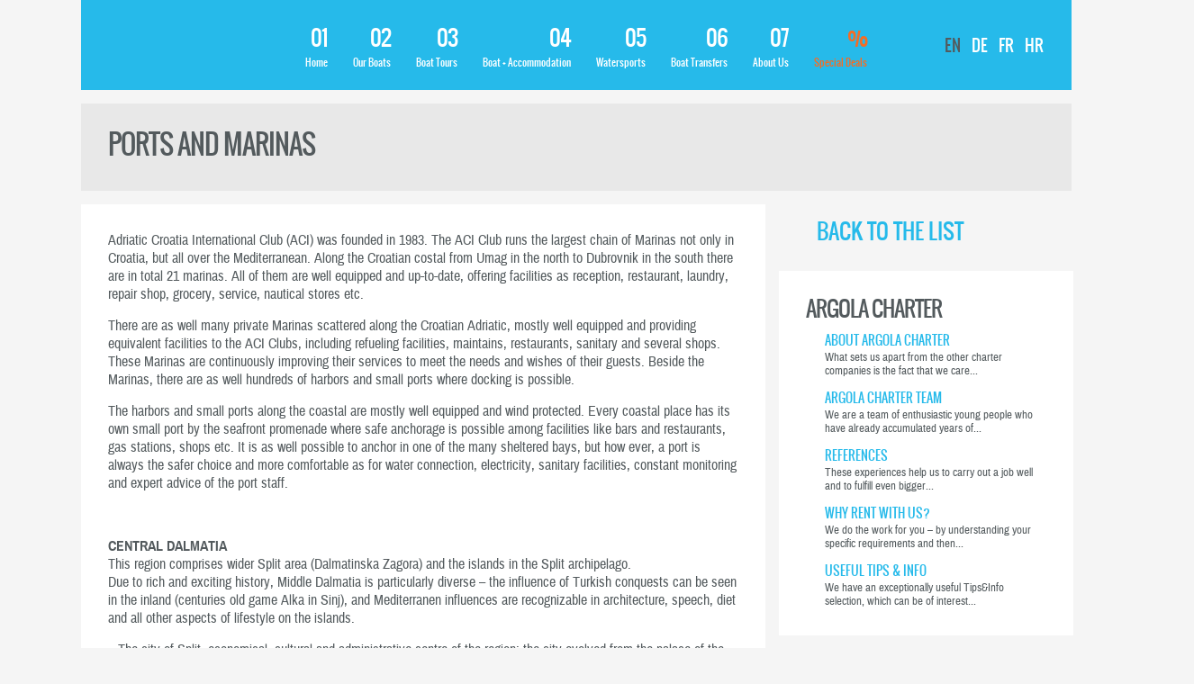

--- FILE ---
content_type: text/html; charset=UTF-8
request_url: https://www.argola-charter.com/about-us/useful-tips-info/ports-and-marinas-middle-dalmatia/
body_size: 30857
content:
<!DOCTYPE html>
<html lang="en-US">
<head>
<meta charset="UTF-8">
<meta name="viewport" content="width=device-width, initial-scale=1">
<link rel="profile" href="https://gmpg.org/xfn/11">
<link rel="preload" href="https://www.argola-charter.com/wp-content/themes/argola/css/archivonarrow-regular-webfont.woff2" as="font" type="font/woff2" crossorigin>
<link rel="preload" href="https://www.argola-charter.com/wp-content/themes/argola/css/archivonarrow-bold-webfont.woff2" as="font" type="font/woff2" crossorigin>
<link rel="preload" href="https://www.argola-charter.com/wp-content/themes/argola/css/oswald-regular-webfont.woff2" as="font" type="font/woff2" crossorigin>
<link rel="preload" href="https://www.argola-charter.com/wp-content/themes/argola/css/oswald-regular-webfont.woff2" as="font" type="font/woff2" crossorigin>
<meta http-equiv="x-ua-compatible" content="IE=9" />
<link rel="shortcut icon" href="https://www.argola-charter.com/wp-content/themes/argola/favicon.ico" type="image/x-icon">
<meta name="theme-color" content="#26baea" />
<script async src="https://www.googletagmanager.com/gtag/js?id=AW-939926021"></script> <script> window.dataLayer = window.dataLayer || []; function gtag(){dataLayer.push(arguments);} gtag('js', new Date()); gtag('config', 'AW-939926021'); </script>
<meta name='robots' content='index, follow, max-image-preview:large, max-snippet:-1, max-video-preview:-1' />
	<style>img:is([sizes="auto" i], [sizes^="auto," i]) { contain-intrinsic-size: 3000px 1500px }</style>
	<link rel="alternate" hreflang="en" href="https://www.argola-charter.com/about-us/useful-tips-info/ports-and-marinas-middle-dalmatia/" />
<link rel="alternate" hreflang="de" href="https://www.argola-charter.com/de/uber-uns/nutzlicher-tipps-info/hafen-und-marinas-mittel-dalmatien/" />
<link rel="alternate" hreflang="x-default" href="https://www.argola-charter.com/about-us/useful-tips-info/ports-and-marinas-middle-dalmatia/" />
<!-- Google tag (gtag.js) consent mode dataLayer added by Site Kit -->
<script type="text/javascript" id="google_gtagjs-js-consent-mode-data-layer">
/* <![CDATA[ */
window.dataLayer = window.dataLayer || [];function gtag(){dataLayer.push(arguments);}
gtag('consent', 'default', {"ad_personalization":"denied","ad_storage":"denied","ad_user_data":"denied","analytics_storage":"denied","functionality_storage":"denied","security_storage":"denied","personalization_storage":"denied","region":["AT","BE","BG","CH","CY","CZ","DE","DK","EE","ES","FI","FR","GB","GR","HR","HU","IE","IS","IT","LI","LT","LU","LV","MT","NL","NO","PL","PT","RO","SE","SI","SK"],"wait_for_update":500});
window._googlesitekitConsentCategoryMap = {"statistics":["analytics_storage"],"marketing":["ad_storage","ad_user_data","ad_personalization"],"functional":["functionality_storage","security_storage"],"preferences":["personalization_storage"]};
window._googlesitekitConsents = {"ad_personalization":"denied","ad_storage":"denied","ad_user_data":"denied","analytics_storage":"denied","functionality_storage":"denied","security_storage":"denied","personalization_storage":"denied","region":["AT","BE","BG","CH","CY","CZ","DE","DK","EE","ES","FI","FR","GB","GR","HR","HU","IE","IS","IT","LI","LT","LU","LV","MT","NL","NO","PL","PT","RO","SE","SI","SK"],"wait_for_update":500};
/* ]]> */
</script>
<!-- End Google tag (gtag.js) consent mode dataLayer added by Site Kit -->

	<!-- This site is optimized with the Yoast SEO plugin v25.8 - https://yoast.com/wordpress/plugins/seo/ -->
	<title>Ports and Marinas - Argola Charter</title>
	<meta name="description" content="Every coastal place has its own small port by the seafront promenade where safe anchorage is possible among facilities like bars and restaurants, gas stations, shops etc. It is as well possible to anchor in one of the many sheltered bays, but how ever, a port is always the safer choice ..." />
	<link rel="canonical" href="https://www.argola-charter.com/about-us/useful-tips-info/ports-and-marinas-middle-dalmatia/" />
	<meta property="og:locale" content="en_US" />
	<meta property="og:type" content="article" />
	<meta property="og:title" content="Ports and Marinas - Argola Charter" />
	<meta property="og:description" content="Every coastal place has its own small port by the seafront promenade where safe anchorage is possible among facilities like bars and restaurants, gas stations, shops etc. It is as well possible to anchor in one of the many sheltered bays, but how ever, a port is always the safer choice ..." />
	<meta property="og:url" content="https://www.argola-charter.com/about-us/useful-tips-info/ports-and-marinas-middle-dalmatia/" />
	<meta property="og:site_name" content="Argola Charter" />
	<meta property="article:modified_time" content="2022-07-14T15:10:31+00:00" />
	<meta name="twitter:card" content="summary_large_image" />
	<meta name="twitter:label1" content="Est. reading time" />
	<meta name="twitter:data1" content="7 minutes" />
	<script type="application/ld+json" class="yoast-schema-graph">{"@context":"https://schema.org","@graph":[{"@type":"WebPage","@id":"https://www.argola-charter.com/about-us/useful-tips-info/ports-and-marinas-middle-dalmatia/","url":"https://www.argola-charter.com/about-us/useful-tips-info/ports-and-marinas-middle-dalmatia/","name":"Ports and Marinas - Argola Charter","isPartOf":{"@id":"https://www.argola-charter.com/#website"},"datePublished":"2022-07-14T08:10:40+00:00","dateModified":"2022-07-14T15:10:31+00:00","description":"Every coastal place has its own small port by the seafront promenade where safe anchorage is possible among facilities like bars and restaurants, gas stations, shops etc. It is as well possible to anchor in one of the many sheltered bays, but how ever, a port is always the safer choice ...","breadcrumb":{"@id":"https://www.argola-charter.com/about-us/useful-tips-info/ports-and-marinas-middle-dalmatia/#breadcrumb"},"inLanguage":"en-US","potentialAction":[{"@type":"ReadAction","target":["https://www.argola-charter.com/about-us/useful-tips-info/ports-and-marinas-middle-dalmatia/"]}]},{"@type":"BreadcrumbList","@id":"https://www.argola-charter.com/about-us/useful-tips-info/ports-and-marinas-middle-dalmatia/#breadcrumb","itemListElement":[{"@type":"ListItem","position":1,"name":"Home","item":"https://www.argola-charter.com/"},{"@type":"ListItem","position":2,"name":"Argola Charter team","item":"https://www.argola-charter.com/about-us/"},{"@type":"ListItem","position":3,"name":"Useful tips &#038; info","item":"https://www.argola-charter.com/about-us/useful-tips-info/"},{"@type":"ListItem","position":4,"name":"Ports and Marinas"}]},{"@type":"WebSite","@id":"https://www.argola-charter.com/#website","url":"https://www.argola-charter.com/","name":"Argola Charter","description":"","potentialAction":[{"@type":"SearchAction","target":{"@type":"EntryPoint","urlTemplate":"https://www.argola-charter.com/?s={search_term_string}"},"query-input":{"@type":"PropertyValueSpecification","valueRequired":true,"valueName":"search_term_string"}}],"inLanguage":"en-US"}]}</script>
	<!-- / Yoast SEO plugin. -->


<link rel='dns-prefetch' href='//ajax.googleapis.com' />
<link rel='dns-prefetch' href='//cdnjs.cloudflare.com' />
<link rel='dns-prefetch' href='//www.google.com' />
<link rel='dns-prefetch' href='//www.googletagmanager.com' />
<link rel='stylesheet' id='wp-block-library-css' href='https://www.argola-charter.com/wp-includes/css/dist/block-library/style.min.css' type='text/css' media='all' />
<style id='classic-theme-styles-inline-css' type='text/css'>
/*! This file is auto-generated */
.wp-block-button__link{color:#fff;background-color:#32373c;border-radius:9999px;box-shadow:none;text-decoration:none;padding:calc(.667em + 2px) calc(1.333em + 2px);font-size:1.125em}.wp-block-file__button{background:#32373c;color:#fff;text-decoration:none}
</style>
<style id='global-styles-inline-css' type='text/css'>
:root{--wp--preset--aspect-ratio--square: 1;--wp--preset--aspect-ratio--4-3: 4/3;--wp--preset--aspect-ratio--3-4: 3/4;--wp--preset--aspect-ratio--3-2: 3/2;--wp--preset--aspect-ratio--2-3: 2/3;--wp--preset--aspect-ratio--16-9: 16/9;--wp--preset--aspect-ratio--9-16: 9/16;--wp--preset--color--black: #000000;--wp--preset--color--cyan-bluish-gray: #abb8c3;--wp--preset--color--white: #ffffff;--wp--preset--color--pale-pink: #f78da7;--wp--preset--color--vivid-red: #cf2e2e;--wp--preset--color--luminous-vivid-orange: #ff6900;--wp--preset--color--luminous-vivid-amber: #fcb900;--wp--preset--color--light-green-cyan: #7bdcb5;--wp--preset--color--vivid-green-cyan: #00d084;--wp--preset--color--pale-cyan-blue: #8ed1fc;--wp--preset--color--vivid-cyan-blue: #0693e3;--wp--preset--color--vivid-purple: #9b51e0;--wp--preset--gradient--vivid-cyan-blue-to-vivid-purple: linear-gradient(135deg,rgba(6,147,227,1) 0%,rgb(155,81,224) 100%);--wp--preset--gradient--light-green-cyan-to-vivid-green-cyan: linear-gradient(135deg,rgb(122,220,180) 0%,rgb(0,208,130) 100%);--wp--preset--gradient--luminous-vivid-amber-to-luminous-vivid-orange: linear-gradient(135deg,rgba(252,185,0,1) 0%,rgba(255,105,0,1) 100%);--wp--preset--gradient--luminous-vivid-orange-to-vivid-red: linear-gradient(135deg,rgba(255,105,0,1) 0%,rgb(207,46,46) 100%);--wp--preset--gradient--very-light-gray-to-cyan-bluish-gray: linear-gradient(135deg,rgb(238,238,238) 0%,rgb(169,184,195) 100%);--wp--preset--gradient--cool-to-warm-spectrum: linear-gradient(135deg,rgb(74,234,220) 0%,rgb(151,120,209) 20%,rgb(207,42,186) 40%,rgb(238,44,130) 60%,rgb(251,105,98) 80%,rgb(254,248,76) 100%);--wp--preset--gradient--blush-light-purple: linear-gradient(135deg,rgb(255,206,236) 0%,rgb(152,150,240) 100%);--wp--preset--gradient--blush-bordeaux: linear-gradient(135deg,rgb(254,205,165) 0%,rgb(254,45,45) 50%,rgb(107,0,62) 100%);--wp--preset--gradient--luminous-dusk: linear-gradient(135deg,rgb(255,203,112) 0%,rgb(199,81,192) 50%,rgb(65,88,208) 100%);--wp--preset--gradient--pale-ocean: linear-gradient(135deg,rgb(255,245,203) 0%,rgb(182,227,212) 50%,rgb(51,167,181) 100%);--wp--preset--gradient--electric-grass: linear-gradient(135deg,rgb(202,248,128) 0%,rgb(113,206,126) 100%);--wp--preset--gradient--midnight: linear-gradient(135deg,rgb(2,3,129) 0%,rgb(40,116,252) 100%);--wp--preset--font-size--small: 13px;--wp--preset--font-size--medium: 20px;--wp--preset--font-size--large: 36px;--wp--preset--font-size--x-large: 42px;--wp--preset--spacing--20: 0.44rem;--wp--preset--spacing--30: 0.67rem;--wp--preset--spacing--40: 1rem;--wp--preset--spacing--50: 1.5rem;--wp--preset--spacing--60: 2.25rem;--wp--preset--spacing--70: 3.38rem;--wp--preset--spacing--80: 5.06rem;--wp--preset--shadow--natural: 6px 6px 9px rgba(0, 0, 0, 0.2);--wp--preset--shadow--deep: 12px 12px 50px rgba(0, 0, 0, 0.4);--wp--preset--shadow--sharp: 6px 6px 0px rgba(0, 0, 0, 0.2);--wp--preset--shadow--outlined: 6px 6px 0px -3px rgba(255, 255, 255, 1), 6px 6px rgba(0, 0, 0, 1);--wp--preset--shadow--crisp: 6px 6px 0px rgba(0, 0, 0, 1);}:where(.is-layout-flex){gap: 0.5em;}:where(.is-layout-grid){gap: 0.5em;}body .is-layout-flex{display: flex;}.is-layout-flex{flex-wrap: wrap;align-items: center;}.is-layout-flex > :is(*, div){margin: 0;}body .is-layout-grid{display: grid;}.is-layout-grid > :is(*, div){margin: 0;}:where(.wp-block-columns.is-layout-flex){gap: 2em;}:where(.wp-block-columns.is-layout-grid){gap: 2em;}:where(.wp-block-post-template.is-layout-flex){gap: 1.25em;}:where(.wp-block-post-template.is-layout-grid){gap: 1.25em;}.has-black-color{color: var(--wp--preset--color--black) !important;}.has-cyan-bluish-gray-color{color: var(--wp--preset--color--cyan-bluish-gray) !important;}.has-white-color{color: var(--wp--preset--color--white) !important;}.has-pale-pink-color{color: var(--wp--preset--color--pale-pink) !important;}.has-vivid-red-color{color: var(--wp--preset--color--vivid-red) !important;}.has-luminous-vivid-orange-color{color: var(--wp--preset--color--luminous-vivid-orange) !important;}.has-luminous-vivid-amber-color{color: var(--wp--preset--color--luminous-vivid-amber) !important;}.has-light-green-cyan-color{color: var(--wp--preset--color--light-green-cyan) !important;}.has-vivid-green-cyan-color{color: var(--wp--preset--color--vivid-green-cyan) !important;}.has-pale-cyan-blue-color{color: var(--wp--preset--color--pale-cyan-blue) !important;}.has-vivid-cyan-blue-color{color: var(--wp--preset--color--vivid-cyan-blue) !important;}.has-vivid-purple-color{color: var(--wp--preset--color--vivid-purple) !important;}.has-black-background-color{background-color: var(--wp--preset--color--black) !important;}.has-cyan-bluish-gray-background-color{background-color: var(--wp--preset--color--cyan-bluish-gray) !important;}.has-white-background-color{background-color: var(--wp--preset--color--white) !important;}.has-pale-pink-background-color{background-color: var(--wp--preset--color--pale-pink) !important;}.has-vivid-red-background-color{background-color: var(--wp--preset--color--vivid-red) !important;}.has-luminous-vivid-orange-background-color{background-color: var(--wp--preset--color--luminous-vivid-orange) !important;}.has-luminous-vivid-amber-background-color{background-color: var(--wp--preset--color--luminous-vivid-amber) !important;}.has-light-green-cyan-background-color{background-color: var(--wp--preset--color--light-green-cyan) !important;}.has-vivid-green-cyan-background-color{background-color: var(--wp--preset--color--vivid-green-cyan) !important;}.has-pale-cyan-blue-background-color{background-color: var(--wp--preset--color--pale-cyan-blue) !important;}.has-vivid-cyan-blue-background-color{background-color: var(--wp--preset--color--vivid-cyan-blue) !important;}.has-vivid-purple-background-color{background-color: var(--wp--preset--color--vivid-purple) !important;}.has-black-border-color{border-color: var(--wp--preset--color--black) !important;}.has-cyan-bluish-gray-border-color{border-color: var(--wp--preset--color--cyan-bluish-gray) !important;}.has-white-border-color{border-color: var(--wp--preset--color--white) !important;}.has-pale-pink-border-color{border-color: var(--wp--preset--color--pale-pink) !important;}.has-vivid-red-border-color{border-color: var(--wp--preset--color--vivid-red) !important;}.has-luminous-vivid-orange-border-color{border-color: var(--wp--preset--color--luminous-vivid-orange) !important;}.has-luminous-vivid-amber-border-color{border-color: var(--wp--preset--color--luminous-vivid-amber) !important;}.has-light-green-cyan-border-color{border-color: var(--wp--preset--color--light-green-cyan) !important;}.has-vivid-green-cyan-border-color{border-color: var(--wp--preset--color--vivid-green-cyan) !important;}.has-pale-cyan-blue-border-color{border-color: var(--wp--preset--color--pale-cyan-blue) !important;}.has-vivid-cyan-blue-border-color{border-color: var(--wp--preset--color--vivid-cyan-blue) !important;}.has-vivid-purple-border-color{border-color: var(--wp--preset--color--vivid-purple) !important;}.has-vivid-cyan-blue-to-vivid-purple-gradient-background{background: var(--wp--preset--gradient--vivid-cyan-blue-to-vivid-purple) !important;}.has-light-green-cyan-to-vivid-green-cyan-gradient-background{background: var(--wp--preset--gradient--light-green-cyan-to-vivid-green-cyan) !important;}.has-luminous-vivid-amber-to-luminous-vivid-orange-gradient-background{background: var(--wp--preset--gradient--luminous-vivid-amber-to-luminous-vivid-orange) !important;}.has-luminous-vivid-orange-to-vivid-red-gradient-background{background: var(--wp--preset--gradient--luminous-vivid-orange-to-vivid-red) !important;}.has-very-light-gray-to-cyan-bluish-gray-gradient-background{background: var(--wp--preset--gradient--very-light-gray-to-cyan-bluish-gray) !important;}.has-cool-to-warm-spectrum-gradient-background{background: var(--wp--preset--gradient--cool-to-warm-spectrum) !important;}.has-blush-light-purple-gradient-background{background: var(--wp--preset--gradient--blush-light-purple) !important;}.has-blush-bordeaux-gradient-background{background: var(--wp--preset--gradient--blush-bordeaux) !important;}.has-luminous-dusk-gradient-background{background: var(--wp--preset--gradient--luminous-dusk) !important;}.has-pale-ocean-gradient-background{background: var(--wp--preset--gradient--pale-ocean) !important;}.has-electric-grass-gradient-background{background: var(--wp--preset--gradient--electric-grass) !important;}.has-midnight-gradient-background{background: var(--wp--preset--gradient--midnight) !important;}.has-small-font-size{font-size: var(--wp--preset--font-size--small) !important;}.has-medium-font-size{font-size: var(--wp--preset--font-size--medium) !important;}.has-large-font-size{font-size: var(--wp--preset--font-size--large) !important;}.has-x-large-font-size{font-size: var(--wp--preset--font-size--x-large) !important;}
:where(.wp-block-post-template.is-layout-flex){gap: 1.25em;}:where(.wp-block-post-template.is-layout-grid){gap: 1.25em;}
:where(.wp-block-columns.is-layout-flex){gap: 2em;}:where(.wp-block-columns.is-layout-grid){gap: 2em;}
:root :where(.wp-block-pullquote){font-size: 1.5em;line-height: 1.6;}
</style>
<link data-minify="1" rel='stylesheet' id='grw-public-main-css-css' href='https://www.argola-charter.com/wp-content/cache/min/1/wp-content/plugins/widget-google-reviews/assets/css/public-main.css?ver=1756377210' type='text/css' media='all' />
<link data-minify="1" rel='stylesheet' id='grid-css' href='https://www.argola-charter.com/wp-content/cache/min/1/wp-content/themes/argola/css/grid.css?ver=1756377210' type='text/css' media='all' />
<link data-minify="1" rel='stylesheet' id='argola-css' href='https://www.argola-charter.com/wp-content/cache/background-css/1/www.argola-charter.com/wp-content/cache/min/1/wp-content/themes/argola/style.css?ver=1756377211&wpr_t=1767329713' type='text/css' media='all' />
<link data-minify="1" rel='stylesheet' id='menus-css' href='https://www.argola-charter.com/wp-content/cache/background-css/1/www.argola-charter.com/wp-content/cache/min/1/wp-content/themes/argola/css/menus.css?ver=1756377211&wpr_t=1767329713' type='text/css' media='all' />
<link data-minify="1" rel='stylesheet' id='js-css' href='https://www.argola-charter.com/wp-content/cache/background-css/1/www.argola-charter.com/wp-content/cache/min/1/wp-content/themes/argola/css/js.css?ver=1756377211&wpr_t=1767329713' type='text/css' media='all' />
<link rel='stylesheet' id='fbox-css' href='https://www.argola-charter.com/wp-content/themes/argola/css/jquery.fancybox.min.css' type='text/css' media='all' />
<link data-minify="1" rel='stylesheet' id='responsive-css' href='https://www.argola-charter.com/wp-content/cache/background-css/1/www.argola-charter.com/wp-content/cache/min/1/wp-content/themes/argola/css/responsive.css?ver=1756377211&wpr_t=1767329713' type='text/css' media='all' />
<script data-minify="1" type="text/javascript" defer="defer" src="https://www.argola-charter.com/wp-content/cache/min/1/wp-content/plugins/widget-google-reviews/assets/js/public-main.js?ver=1756377211" id="grw-public-main-js-js"></script>
<script data-minify="1" type="text/javascript" src="https://www.argola-charter.com/wp-content/cache/min/1/ajax/libs/jquery/1.12.0/jquery.min.js?ver=1756377211" id="jquery-js" data-rocket-defer defer></script>

<!-- Google tag (gtag.js) snippet added by Site Kit -->
<!-- Google Analytics snippet added by Site Kit -->
<script type="text/javascript" src="https://www.googletagmanager.com/gtag/js?id=GT-55KDTDL" id="google_gtagjs-js" async></script>
<script type="text/javascript" id="google_gtagjs-js-after">
/* <![CDATA[ */
window.dataLayer = window.dataLayer || [];function gtag(){dataLayer.push(arguments);}
gtag("set","linker",{"domains":["www.argola-charter.com"]});
gtag("js", new Date());
gtag("set", "developer_id.dZTNiMT", true);
gtag("config", "GT-55KDTDL");
/* ]]> */
</script>
<meta name="generator" content="Site Kit by Google 1.168.0" />
<!-- Meta Pixel Code -->
<script type='text/javascript'>
!function(f,b,e,v,n,t,s){if(f.fbq)return;n=f.fbq=function(){n.callMethod?
n.callMethod.apply(n,arguments):n.queue.push(arguments)};if(!f._fbq)f._fbq=n;
n.push=n;n.loaded=!0;n.version='2.0';n.queue=[];t=b.createElement(e);t.async=!0;
t.src=v;s=b.getElementsByTagName(e)[0];s.parentNode.insertBefore(t,s)}(window,
document,'script','https://connect.facebook.net/en_US/fbevents.js');
</script>
<!-- End Meta Pixel Code -->
<script type='text/javascript'>var url = window.location.origin + '?ob=open-bridge';
            fbq('set', 'openbridge', '993555498664352', url);
fbq('init', '993555498664352', {}, {
    "agent": "wordpress-6.8.3-4.1.5"
})</script><script type='text/javascript'>
    fbq('track', 'PageView', []);
  </script><noscript><style id="rocket-lazyload-nojs-css">.rll-youtube-player, [data-lazy-src]{display:none !important;}</style></noscript><style id="wpr-lazyload-bg-container"></style><style id="wpr-lazyload-bg-exclusion"></style>
<noscript>
<style id="wpr-lazyload-bg-nostyle">.logo{--wpr-bg-a05d9996-a95d-4ede-87a4-216798499b55: url('https://www.argola-charter.com/wp-content/themes/argola/images/logo.png');}.logo:hover{--wpr-bg-0cd0b4b7-4be0-45b1-a007-f6cce4803e3c: url('https://www.argola-charter.com/wp-content/themes/argola/images/logo-hover.png');}a.homeImgTxt{--wpr-bg-53e4ff2c-b33f-40a7-904e-bf14149be128: url('https://www.argola-charter.com/wp-content/themes/argola/images/homeimagetext.png');}a.more{--wpr-bg-0f4df91d-0c54-4700-be58-87709f912279: url('https://www.argola-charter.com/wp-content/themes/argola/images/plusarrow.png');}a.more:hover{--wpr-bg-45d0a8b8-c6b7-48e7-8c44-7172326070e3: url('https://www.argola-charter.com/wp-content/themes/argola/images/plusarrowhover.png');}.mainTxt h1{--wpr-bg-38d2a24d-4fe0-441f-b004-841b7ae7e2d5: url('https://www.argola-charter.com/wp-content/themes/argola/images/3x3f5f5f5.png');}.mainContactTitle{--wpr-bg-4facfbfa-4cb2-41ec-98b0-3c2811170df0: url('https://www.argola-charter.com/wp-content/themes/argola/images/3x3forblue.png');}.mainNews h2{--wpr-bg-d1fdae92-125b-4338-aa43-591b534dd0c4: url('https://www.argola-charter.com/wp-content/themes/argola/images/3x3f5f5f5.png');}.wsebox h2{--wpr-bg-51127a95-e0be-46b8-b0a6-672ad42cf332: url('https://www.argola-charter.com/wp-content/themes/argola/images/3x3forblue.png');}.homeBoats h2{--wpr-bg-f9c6c5fa-3d4a-4de7-97d3-e87849c25a6b: url('https://www.argola-charter.com/wp-content/themes/argola/images/3x3f5f5f5.png');}.box .loa::before{--wpr-bg-9e81709f-c3cb-4f33-b952-a2321b324676: url('https://www.argola-charter.com/wp-content/themes/argola/images/icon_loa.png');}.box .pax::before{--wpr-bg-418b4272-3a3f-4afd-8585-d854536c46d1: url('https://www.argola-charter.com/wp-content/themes/argola/images/icon_pax.png');}.box .hp::before{--wpr-bg-8fe1ddba-cc27-414c-886d-bbe9ec2de476: url('https://www.argola-charter.com/wp-content/themes/argola/images/icon_hp.png');}.box .speed::before{--wpr-bg-e73666be-a90a-4881-bca8-19e362cde6c7: url('https://www.argola-charter.com/wp-content/themes/argola/images/icon_speed.png');}.homeBBSpecial h2{--wpr-bg-17de7e4e-7a9f-46b4-aafd-00356e5f4d35: url('https://www.argola-charter.com/wp-content/themes/argola/images/3x3f5f5f5.png');}a.redLinkMore{--wpr-bg-5b3c7518-6484-436a-913c-69b2b697000f: url('https://www.argola-charter.com/wp-content/themes/argola/images/plusarrowr.png');}a.redLinkMore:hover{--wpr-bg-6a954fe4-653c-4577-9a00-eb58ef8f06de: url('https://www.argola-charter.com/wp-content/themes/argola/images/plusarrowhover.png');}.homeExcListing h2{--wpr-bg-9ed55038-b702-4411-ac53-caa571edccc5: url('https://www.argola-charter.com/wp-content/themes/argola/images/3x3f5f5f5.png');}a.hExcMore{--wpr-bg-d76d2c5a-8a50-4e60-b5d4-265d3f32520a: url('https://www.argola-charter.com/wp-content/themes/argola/images/plusarrowhover.png');}a.hExcMore:hover{--wpr-bg-fa73fd96-e469-4e91-a33d-0fe6669dd502: url('https://www.argola-charter.com/wp-content/themes/argola/images/plusarrow.png');}.homeExcImgs{--wpr-bg-3576891c-8c1b-4177-b8f9-11e72ef9cadf: url('https://www.argola-charter.com/wp-content/themes/argola/images/3x3e8e8e8.png');}.homeExcHolder .homeExcVideo .videohover .play::before{--wpr-bg-d83c1f60-d36a-4f5a-b06b-786a01516461: url('https://www.argola-charter.com/wp-content/themes/argola/images/video-play.png');}.osHomeBox h2{--wpr-bg-5790cc7b-59dd-4695-9a09-1d134cfdf1e0: url('https://www.argola-charter.com/wp-content/themes/argola/images/3x3f5f5f5.png');}.pagesText h1{--wpr-bg-004a7eea-c32e-4104-adea-6790b3fad16c: url('https://www.argola-charter.com/wp-content/themes/argola/images/3x3f5f5f5.png');}.pagesTopRight h2{--wpr-bg-4f01db1a-7221-4cf9-be60-c1aa730e4736: url('https://www.argola-charter.com/wp-content/themes/argola/images/3x3f5f5f5.png');}.galleryHolder{--wpr-bg-207134ae-b77e-44c5-a7c1-a00fb68ac487: url('https://www.argola-charter.com/wp-content/themes/argola/images/3x3ImageBcg.png');}.boatBox h2{--wpr-bg-ebb43071-9e59-4df9-b67f-76f58000169a: url('https://www.argola-charter.com/wp-content/themes/argola/images/3x3f5f5f5.png');}.ribbon{--wpr-bg-d70ac2af-e6a6-40bf-929d-e3468b749184: url('https://www.argola-charter.com/wp-content/themes/argola/images/ribbon-red.png');}.ribbon.blue{--wpr-bg-a55a30b6-5542-4904-a2ae-e1e9956a0c13: url('https://www.argola-charter.com/wp-content/themes/argola/images/ribbon-blue.png');}.chBases{--wpr-bg-72a1bf11-6b60-40a4-9ecb-e9ea7e71a6e8: url('https://www.argola-charter.com/wp-content/themes/argola/images/cb.jpg');}.chBases h2{--wpr-bg-2facab78-0365-47c9-9fbd-375c74755953: url('https://www.argola-charter.com/wp-content/themes/argola/images/bcg_charterBase.png');}.boatDetailsMainImage h1{--wpr-bg-7ca09a03-99c9-4811-92a8-18f5088c5f43: url('https://www.argola-charter.com/wp-content/themes/argola/images/3x3ImageBcg.png');}.accBox h2{--wpr-bg-cb0680b9-72ae-4dfa-b8ab-6987387153ac: url('https://www.argola-charter.com/wp-content/themes/argola/images/3x3f5f5f5.png');}.accListBox h2{--wpr-bg-0c616c4e-81b6-4416-bb8a-b82d0426b22c: url('https://www.argola-charter.com/wp-content/themes/argola/images/3x3f5f5f5.png');}.accDetailsMainImage h1{--wpr-bg-339b7501-8bdc-4030-a847-ccb2bc071bfe: url('https://www.argola-charter.com/wp-content/themes/argola/images/3x3ImageBcg.png');}.excTopRight h2{--wpr-bg-ec6b2676-3256-40f0-bdf6-dcc2e6fd0b22: url('https://www.argola-charter.com/wp-content/themes/argola/images/3x3f5f5f5.png');}.excListBox h2{--wpr-bg-0965a6a9-529a-4409-a549-45d44eb03570: url('https://www.argola-charter.com/wp-content/themes/argola/images/3x3f5f5f5.png');}.wsListBox h2{--wpr-bg-234f6eac-61f1-4737-bdb9-b965b92086d0: url('https://www.argola-charter.com/wp-content/themes/argola/images/3x3f5f5f5.png');}.pageDetails h2,.pageBoatTransfer h2{--wpr-bg-3b284b71-35a5-491a-a39d-93bc80795c3d: url('https://www.argola-charter.com/wp-content/themes/argola/images/3x3f5f5f5.png');}.newsText h1{--wpr-bg-b0e25174-fc83-4a6e-9bff-312b117c95c6: url('https://www.argola-charter.com/wp-content/themes/argola/images/3x3f5f5f5.png');}.newsListingDetailsH2{--wpr-bg-84ad5793-621f-472e-b40b-107003cb3269: url('https://www.argola-charter.com/wp-content/themes/argola/images/3x3f5f5f5.png');}a.moreNews{--wpr-bg-200908a8-5caf-4d25-813d-32147e2bd771: url('https://www.argola-charter.com/wp-content/themes/argola/images/plusarrow.png');}a.moreNews:hover{--wpr-bg-609d4cda-946f-448a-ad22-cfd402fd60c5: url('https://www.argola-charter.com/wp-content/themes/argola/images/plusarrowhover.png');}.utBox h2{--wpr-bg-0f84aca9-7586-4773-8b1a-ab8382850729: url('https://www.argola-charter.com/wp-content/themes/argola/images/3x3f5f5f5.png');}a.moreTips{--wpr-bg-f86e93c7-3f7e-4297-8b6b-aecb95e8b336: url('https://www.argola-charter.com/wp-content/themes/argola/images/plusarrow.png');}a.moreTips:hover{--wpr-bg-38230751-3cf7-40d9-835d-cee014313f04: url('https://www.argola-charter.com/wp-content/themes/argola/images/plusarrowhover.png');}.utText h1{--wpr-bg-dcf82387-61f2-4107-943b-1e5022262a9c: url('https://www.argola-charter.com/wp-content/themes/argola/images/3x3f5f5f5.png');}.utTextMap h1{--wpr-bg-0e767f97-dd5a-44c3-9db8-7f70238110af: url('https://www.argola-charter.com/wp-content/themes/argola/images/3x3ImageBcg.png');}.utTextBlog h1{--wpr-bg-6bf3382e-fbdd-4e0a-9ac1-fb585971fb24: url('https://www.argola-charter.com/wp-content/themes/argola/images/3x3f5f5f5.png');}.auRotate{--wpr-bg-20067b5a-e952-4d3a-9caf-6b4713861465: url('https://www.argola-charter.com/wp-content/themes/argola/images/bcg_line.png');}.auRotate h3{--wpr-bg-7db3b385-9ee7-4367-8df0-e77d0a616ff8: url('https://www.argola-charter.com/wp-content/themes/argola/images/3x3f5f5f5.png');}.auRotate h4{--wpr-bg-f4ed4a81-2d3f-473c-9689-9230568af057: url('https://www.argola-charter.com/wp-content/themes/argola/images/3x3f5f5f5.png');}.gbRotate ul{--wpr-bg-a0b912a7-5bd2-4910-89f2-1f933c4fc3a7: url('https://www.argola-charter.com/wp-content/themes/argola/images/3x3f5f5f5.png');}.gMapTitle h1{--wpr-bg-c631e621-53a0-4aa9-bfe2-f8863e4c9b00: url('https://www.argola-charter.com/wp-content/themes/argola/images/3x3f5f5f5.png');}.gCurrent{--wpr-bg-2877393d-3a20-4d75-95d6-f85f02347737: url('https://www.argola-charter.com/wp-content/themes/argola/images/gMapMinus.png');}.gbForm h2{--wpr-bg-7f63a537-8b89-4ddc-a698-3253fbf094dc: url('https://www.argola-charter.com/wp-content/themes/argola/images/3x3forblue.png');}.reservationForm h2{--wpr-bg-8a4af538-624a-4c66-915e-777bd3ba5c24: url('https://www.argola-charter.com/wp-content/themes/argola/images/3x3forblue.png');}ul.auSideBar li h2{--wpr-bg-5a9b707e-9f1f-470d-8798-caf35994ab43: url('https://www.argola-charter.com/wp-content/themes/argola/images/3x3f5f5f5.png');}.backButton a{--wpr-bg-5c458a68-f9b3-4e3a-bf30-f9b580a16885: url('https://www.argola-charter.com/wp-content/themes/argola/images/back_arrow.png');}.backButton a:hover{--wpr-bg-791a65db-38c3-4f54-abc5-f727afa19305: url('https://www.argola-charter.com/wp-content/themes/argola/images/back_arrow_h.png');}.gbFooRotate ul{--wpr-bg-f07c73bb-e4aa-40de-aab2-6cc06735d023: url('https://www.argola-charter.com/wp-content/themes/argola/images/3x3f5f5f5.png');}.footerHolder{--wpr-bg-88f94949-78ea-482c-8a3e-7845cdd6a5f0: url('https://www.argola-charter.com/wp-content/themes/argola/images/3x3footer.png');}.gform_wrapper .chosen-container-single .chosen-single abbr{--wpr-bg-97465809-bdcf-4049-b381-70de2d984a50: url('https://www.argola-charter.com/wp-content/themes/argola/images/chosen-sprite.png');}.gform_wrapper .chosen-container-single .chosen-single div b{--wpr-bg-9a85df1e-3a09-4c13-b8c7-ef76a8706052: url('https://www.argola-charter.com/wp-content/themes/argola/images/chosen-sprite.png');}.gform_wrapper .chosen-container-single .chosen-search input[type=text]{--wpr-bg-e4ca2fe7-fd14-4cbb-9a3d-dd4aea8ac04e: url('https://www.argola-charter.com/wp-content/themes/argola/images/chosen-sprite.png');}.gform_wrapper .chosen-container-multi .chosen-choices li.search-choice .search-choice-close{--wpr-bg-cf46f9ef-8c69-45c6-ad16-c8aa68349aef: url('https://www.argola-charter.com/wp-content/themes/argola/images/chosen-sprite.png');}.gform_wrapper .chosen-rtl .chosen-search input[type=text]{--wpr-bg-5622137c-5313-4f75-96cc-6a626b69e7c5: url('https://www.argola-charter.com/wp-content/themes/argola/images/chosen-sprite.png');}.tour-map .cordinates{--wpr-bg-08ee9596-1b18-4cd7-ad5f-43b2f0040b2b: url('https://www.argola-charter.com/wp-content/themes/argola/images/argola-map-cord.png');}.google-map .cordinates{--wpr-bg-406c99a4-43a3-4fd3-9fbd-63aeb872091a: url('https://www.argola-charter.com/wp-content/themes/argola/images/argola-map-cord.png');}.teamImage h1{--wpr-bg-03e7b72e-2b2b-41a5-b9f7-3eb2911015b6: url('https://www.argola-charter.com/wp-content/themes/argola/images/3x3ImageBcg.png');}.product-expander.active{--wpr-bg-a8544921-0036-4a47-9f5a-102665a98863: url('https://www.argola-charter.com/wp-content/themes/argola/images/wse-formbg.jpg');}.guarantee{--wpr-bg-f7585f9b-9ac7-4983-87a0-800e10dba2b9: url('https://www.argola-charter.com/wp-content/themes/argola/images/guarantee-new.jpg');}.flightrefund{--wpr-bg-d4043367-ef50-45a4-8a9a-42624212d501: url('https://www.argola-charter.com/wp-content/themes/argola/images/flightrefund.jpg');}.homeBBSpecial::after{--wpr-bg-fcdfb3bb-c271-4df1-be62-fc163266550c: url('https://www.argola-charter.com/wp-content/themes/argola/images/guarantee-new.jpg');}.gform_wrapper .chosen-container .chosen-results-scroll-down span,.gform_wrapper .chosen-container .chosen-results-scroll-up span,.gform_wrapper .chosen-container-multi .chosen-choices .search-choice .search-choice-close,.gform_wrapper .chosen-container-single .chosen-single abbr,.gform_wrapper .chosen-container-single .chosen-single div b,.gform_wrapper .chosen-rtl .chosen-search input[type=text]{--wpr-bg-83c403ba-e3bd-4735-ae16-72f087384eba: url('https://www.argola-charter.com/wp-content/themes/argola/images/chosen-sprite-2x.png');}.tour-map.without-map #map-tour{--wpr-bg-25a79aba-c99e-4114-a5b5-ba2f197c4bf2: url('https://www.argola-charter.com/wp-content/themes/argola/images/temp/map.png');}.google-map.without-map #map{--wpr-bg-3f1711ae-a420-40aa-9c01-bcb3175f46d2: url('https://www.argola-charter.com/wp-content/themes/argola/images/temp/map.png');}.favorite-place-map{--wpr-bg-b76e653a-096a-4c0c-94ec-33352e9a97f0: url('https://www.argola-charter.com/wp-content/themes/argola/images/temp/map-team.png');}.product-item.active .product-contents::after{--wpr-bg-fcd5e427-31bc-42ee-9047-2c1a10f25f4f: url('https://www.argola-charter.com/wp-content/themes/argola/images/gallery-arrow_2x.png');}.menu li.topLink a{--wpr-bg-655e6dbe-d5ea-4d18-8735-53791f88a190: url('https://www.argola-charter.com/wp-content/themes/argola/images/mainmenuborder.png');}.menu li.topLink a:hover{--wpr-bg-9ad0029a-f2b4-4d32-9bb5-b9662107dcc8: url('https://www.argola-charter.com/wp-content/themes/argola/images/mainmenuborder_h.png');}.current{--wpr-bg-5e4c2584-e95b-4468-9a98-534a062c0069: url('https://www.argola-charter.com/wp-content/themes/argola/images/mainmenuborder_h.png');}#calnext,#calprev{--wpr-bg-cb722575-1abe-42f8-8e8a-c88998b95d70: url('https://www.argola-charter.com/tolteam/images/prevDate.png');}div.pp_default .pp_top .pp_left{--wpr-bg-76fc02b2-4dde-4153-b60a-98cdb59ca46c: url('https://www.argola-charter.com/tolteam/css/images/prettyPhoto/default/sprite.png');}div.pp_default .pp_top .pp_middle{--wpr-bg-e410681b-e8e1-49e5-9d60-79b3116fb7a5: url('https://www.argola-charter.com/tolteam/css/images/prettyPhoto/default/sprite_x.png');}div.pp_default .pp_top .pp_right{--wpr-bg-159323b6-5d8e-4633-85e9-5bf5c05ff1a1: url('https://www.argola-charter.com/tolteam/css/images/prettyPhoto/default/sprite.png');}div.pp_default .pp_content_container .pp_left{--wpr-bg-13636dde-6f5d-4228-8f52-b9a9bf2a592b: url('https://www.argola-charter.com/tolteam/css/images/prettyPhoto/default/sprite_y.png');}div.pp_default .pp_content_container .pp_right{--wpr-bg-99f6324d-aa91-41a1-a991-a4d9f846dfbd: url('https://www.argola-charter.com/tolteam/css/images/prettyPhoto/default/sprite_y.png');}div.pp_default .pp_next:hover{--wpr-bg-d275305d-7361-4444-82ad-c987838627b1: url('https://www.argola-charter.com/tolteam/css/images/prettyPhoto/default/sprite_next.png');}div.pp_default .pp_previous:hover{--wpr-bg-29e16b87-b167-4c48-b1a8-b907eacffcce: url('https://www.argola-charter.com/tolteam/css/images/prettyPhoto/default/sprite_prev.png');}div.pp_default .pp_expand{--wpr-bg-09223712-fbe2-4d4d-a362-f80c0a6e31bb: url('https://www.argola-charter.com/tolteam/css/images/prettyPhoto/default/sprite.png');}div.pp_default .pp_expand:hover{--wpr-bg-aabed617-31a0-411a-943a-d4385a00df92: url('https://www.argola-charter.com/tolteam/css/images/prettyPhoto/default/sprite.png');}div.pp_default .pp_contract{--wpr-bg-a5cca02e-69be-4d7a-b4e9-6ebd3254a048: url('https://www.argola-charter.com/tolteam/css/images/prettyPhoto/default/sprite.png');}div.pp_default .pp_contract:hover{--wpr-bg-c725b138-63e3-48fc-b969-539b12caa050: url('https://www.argola-charter.com/tolteam/css/images/prettyPhoto/default/sprite.png');}div.pp_default .pp_close{--wpr-bg-f4040630-1ebd-43cc-be34-f0d3fc104169: url('https://www.argola-charter.com/tolteam/css/images/prettyPhoto/default/sprite.png');}div.pp_default .pp_gallery ul li a{--wpr-bg-d570fca3-9712-4a13-9932-84016034deb8: url('https://www.argola-charter.com/tolteam/css/images/prettyPhoto/default/default_thumb.png');}div.pp_default .pp_nav .pp_play,div.pp_default .pp_nav .pp_pause{--wpr-bg-17489e37-82f0-4f31-baba-a043fc5e15fc: url('https://www.argola-charter.com/tolteam/css/images/prettyPhoto/default/sprite.png');}div.pp_default a.pp_arrow_previous,div.pp_default a.pp_arrow_next{--wpr-bg-664f4060-b321-47a4-bd74-57783c8ff0c1: url('https://www.argola-charter.com/tolteam/css/images/prettyPhoto/default/sprite.png');}div.pp_default .pp_bottom .pp_left{--wpr-bg-c0ba536e-2e67-4bee-9c22-bc3c7af78284: url('https://www.argola-charter.com/tolteam/css/images/prettyPhoto/default/sprite.png');}div.pp_default .pp_bottom .pp_middle{--wpr-bg-7fbea798-6a21-4036-8ef7-580f24dfbbc3: url('https://www.argola-charter.com/tolteam/css/images/prettyPhoto/default/sprite_x.png');}div.pp_default .pp_bottom .pp_right{--wpr-bg-4f387606-6d1f-4165-9c3e-dc8f0d3e35d2: url('https://www.argola-charter.com/tolteam/css/images/prettyPhoto/default/sprite.png');}div.pp_default .pp_loaderIcon{--wpr-bg-f9db06e5-a93c-4d32-877e-0819d1c8b89c: url('https://www.argola-charter.com/tolteam/css/images/prettyPhoto/default/loader.gif');}div.light_rounded .pp_top .pp_left{--wpr-bg-c136dbad-7b91-4798-aba3-0ca94c7f1cc4: url('https://www.argola-charter.com/tolteam/css/images/prettyPhoto/light_rounded/sprite.png');}div.light_rounded .pp_top .pp_right{--wpr-bg-efe30713-2972-44eb-b772-33a968c923d8: url('https://www.argola-charter.com/tolteam/css/images/prettyPhoto/light_rounded/sprite.png');}div.light_rounded .pp_next:hover{--wpr-bg-1d7c8abc-6b58-4725-913e-d5b424b56223: url('https://www.argola-charter.com/tolteam/css/images/prettyPhoto/light_rounded/btnNext.png');}div.light_rounded .pp_previous:hover{--wpr-bg-0771b740-5949-43b6-b51e-b9b11c38b131: url('https://www.argola-charter.com/tolteam/css/images/prettyPhoto/light_rounded/btnPrevious.png');}div.light_rounded .pp_expand{--wpr-bg-7f39de60-f523-47af-a0a8-c1c792f0f746: url('https://www.argola-charter.com/tolteam/css/images/prettyPhoto/light_rounded/sprite.png');}div.light_rounded .pp_expand:hover{--wpr-bg-f2dd2611-0664-4c1f-b3a0-9ce6122ec20d: url('https://www.argola-charter.com/tolteam/css/images/prettyPhoto/light_rounded/sprite.png');}div.light_rounded .pp_contract{--wpr-bg-cb7ea25b-dc54-4166-bc5b-d8f3239692e4: url('https://www.argola-charter.com/tolteam/css/images/prettyPhoto/light_rounded/sprite.png');}div.light_rounded .pp_contract:hover{--wpr-bg-c2510926-7b74-4c77-9779-5a7da8dfcbf7: url('https://www.argola-charter.com/tolteam/css/images/prettyPhoto/light_rounded/sprite.png');}div.light_rounded .pp_close{--wpr-bg-ff377050-8977-4ed1-bee2-892d58098e25: url('https://www.argola-charter.com/tolteam/css/images/prettyPhoto/light_rounded/sprite.png');}div.light_rounded .pp_nav .pp_play{--wpr-bg-b3bec67f-d4ce-49ec-94e7-d8f618e9b5ea: url('https://www.argola-charter.com/tolteam/css/images/prettyPhoto/light_rounded/sprite.png');}div.light_rounded .pp_nav .pp_pause{--wpr-bg-d2e7a70c-cca4-4fdc-b7e3-1fb3158221b0: url('https://www.argola-charter.com/tolteam/css/images/prettyPhoto/light_rounded/sprite.png');}div.light_rounded .pp_arrow_previous{--wpr-bg-11ab3627-0805-478a-aacb-e9de45e5fad0: url('https://www.argola-charter.com/tolteam/css/images/prettyPhoto/light_rounded/sprite.png');}div.light_rounded .pp_arrow_next{--wpr-bg-99b66971-9b12-4a33-bc79-a879169afe1b: url('https://www.argola-charter.com/tolteam/css/images/prettyPhoto/light_rounded/sprite.png');}div.light_rounded .pp_bottom .pp_left{--wpr-bg-3c03fd0f-144c-4504-9d01-e870fd256cad: url('https://www.argola-charter.com/tolteam/css/images/prettyPhoto/light_rounded/sprite.png');}div.light_rounded .pp_bottom .pp_right{--wpr-bg-f6bcef38-eade-409d-802a-f22d321d36d2: url('https://www.argola-charter.com/tolteam/css/images/prettyPhoto/light_rounded/sprite.png');}div.dark_rounded .pp_top .pp_left{--wpr-bg-c85fef3d-0149-446e-8784-f9af43334a13: url('https://www.argola-charter.com/tolteam/css/images/prettyPhoto/dark_rounded/sprite.png');}div.dark_rounded .pp_top .pp_right{--wpr-bg-5a5a0b23-5c61-47d3-9549-4f84b3215dd8: url('https://www.argola-charter.com/tolteam/css/images/prettyPhoto/dark_rounded/sprite.png');}div.dark_rounded .pp_content_container .pp_left{--wpr-bg-7869ea5f-e78e-4e3e-95c3-9f2b25207160: url('https://www.argola-charter.com/tolteam/css/images/prettyPhoto/dark_rounded/contentPattern.png');}div.dark_rounded .pp_content_container .pp_right{--wpr-bg-8187195f-fddd-4f7a-9205-51d608b5ac40: url('https://www.argola-charter.com/tolteam/css/images/prettyPhoto/dark_rounded/contentPattern.png');}div.dark_rounded .pp_next:hover{--wpr-bg-dfcf9d67-d3a8-41b2-a700-cfef103ab307: url('https://www.argola-charter.com/tolteam/css/images/prettyPhoto/dark_rounded/btnNext.png');}div.dark_rounded .pp_previous:hover{--wpr-bg-abda0383-96ea-4f61-b9ec-5cfafc9a18f8: url('https://www.argola-charter.com/tolteam/css/images/prettyPhoto/dark_rounded/btnPrevious.png');}div.dark_rounded .pp_expand{--wpr-bg-468b59f4-d4ac-4295-b987-0c8cc320dc2e: url('https://www.argola-charter.com/tolteam/css/images/prettyPhoto/dark_rounded/sprite.png');}div.dark_rounded .pp_expand:hover{--wpr-bg-4f33c58b-1f17-4563-8e42-d5a684acc2d8: url('https://www.argola-charter.com/tolteam/css/images/prettyPhoto/dark_rounded/sprite.png');}div.dark_rounded .pp_contract{--wpr-bg-c7de1720-778f-4a3c-9f1b-c12d1ed42f9c: url('https://www.argola-charter.com/tolteam/css/images/prettyPhoto/dark_rounded/sprite.png');}div.dark_rounded .pp_contract:hover{--wpr-bg-ff417c33-92a7-42d8-9ed1-f94e389b5a76: url('https://www.argola-charter.com/tolteam/css/images/prettyPhoto/dark_rounded/sprite.png');}div.dark_rounded .pp_close{--wpr-bg-a2106062-2a12-42ed-9e8f-f9aff4c3c439: url('https://www.argola-charter.com/tolteam/css/images/prettyPhoto/dark_rounded/sprite.png');}div.dark_rounded .pp_nav .pp_play{--wpr-bg-0ae8ec5e-a43f-49f9-a38c-953d0c6c41ca: url('https://www.argola-charter.com/tolteam/css/images/prettyPhoto/dark_rounded/sprite.png');}div.dark_rounded .pp_nav .pp_pause{--wpr-bg-266f18da-65fa-4d7d-95b6-ab45ace3b2ab: url('https://www.argola-charter.com/tolteam/css/images/prettyPhoto/dark_rounded/sprite.png');}div.dark_rounded .pp_arrow_previous{--wpr-bg-f46a4707-e615-43a1-a167-90e327ccf157: url('https://www.argola-charter.com/tolteam/css/images/prettyPhoto/dark_rounded/sprite.png');}div.dark_rounded .pp_arrow_next{--wpr-bg-b094b4f0-b75b-488d-ae3a-35b2dbc888c5: url('https://www.argola-charter.com/tolteam/css/images/prettyPhoto/dark_rounded/sprite.png');}div.dark_rounded .pp_bottom .pp_left{--wpr-bg-7fa62361-c31e-4862-85c1-f0b72cad6384: url('https://www.argola-charter.com/tolteam/css/images/prettyPhoto/dark_rounded/sprite.png');}div.dark_rounded .pp_bottom .pp_right{--wpr-bg-127f65aa-d050-41f6-9fab-508318b363de: url('https://www.argola-charter.com/tolteam/css/images/prettyPhoto/dark_rounded/sprite.png');}div.dark_rounded .pp_loaderIcon{--wpr-bg-de978457-b836-4433-8d4b-41c065d9a62f: url('https://www.argola-charter.com/tolteam/css/images/prettyPhoto/dark_rounded/loader.gif');}div.dark_square .pp_loaderIcon{--wpr-bg-b5a2676c-4edb-46ed-8aae-76f815ca0ebf: url('https://www.argola-charter.com/tolteam/css/images/prettyPhoto/dark_square/loader.gif');}div.dark_square .pp_expand{--wpr-bg-c7601056-64a0-4c03-bdee-6caafc0a4a97: url('https://www.argola-charter.com/tolteam/css/images/prettyPhoto/dark_square/sprite.png');}div.dark_square .pp_expand:hover{--wpr-bg-0b1cbb45-9f3d-4fdc-96e6-8e8894287534: url('https://www.argola-charter.com/tolteam/css/images/prettyPhoto/dark_square/sprite.png');}div.dark_square .pp_contract{--wpr-bg-5dd79ed2-9edc-4736-88bf-488ea1156da8: url('https://www.argola-charter.com/tolteam/css/images/prettyPhoto/dark_square/sprite.png');}div.dark_square .pp_contract:hover{--wpr-bg-a5300cdc-3533-4271-8029-1749b48d4773: url('https://www.argola-charter.com/tolteam/css/images/prettyPhoto/dark_square/sprite.png');}div.dark_square .pp_close{--wpr-bg-44472860-06f8-48b1-9ce6-e14bf22ff62f: url('https://www.argola-charter.com/tolteam/css/images/prettyPhoto/dark_square/sprite.png');}div.dark_square .pp_nav .pp_play{--wpr-bg-c34612ab-d843-4faf-949a-e254c54b018c: url('https://www.argola-charter.com/tolteam/css/images/prettyPhoto/dark_square/sprite.png');}div.dark_square .pp_nav .pp_pause{--wpr-bg-ee84930d-604c-477a-bece-fcb63ff82eba: url('https://www.argola-charter.com/tolteam/css/images/prettyPhoto/dark_square/sprite.png');}div.dark_square .pp_arrow_previous{--wpr-bg-488e11fe-6566-478b-b73c-bbb948354114: url('https://www.argola-charter.com/tolteam/css/images/prettyPhoto/dark_square/sprite.png');}div.dark_square .pp_arrow_next{--wpr-bg-223be05d-e0a0-4752-b35f-19a36cc8ebd7: url('https://www.argola-charter.com/tolteam/css/images/prettyPhoto/dark_square/sprite.png');}div.dark_square .pp_next:hover{--wpr-bg-ff4a6e8d-b208-4e9b-a553-f4bc1ee73fe8: url('https://www.argola-charter.com/tolteam/css/images/prettyPhoto/dark_square/btnNext.png');}div.dark_square .pp_previous:hover{--wpr-bg-d4a238f8-433d-48bb-9935-beefe0e2cb69: url('https://www.argola-charter.com/tolteam/css/images/prettyPhoto/dark_square/btnPrevious.png');}div.light_square .pp_expand{--wpr-bg-2b9d5762-74b7-4e3e-a578-fd766fa79b5c: url('https://www.argola-charter.com/tolteam/css/images/prettyPhoto/light_square/sprite.png');}div.light_square .pp_expand:hover{--wpr-bg-1adbe8fb-b34b-421f-99dd-d663a3e5899f: url('https://www.argola-charter.com/tolteam/css/images/prettyPhoto/light_square/sprite.png');}div.light_square .pp_contract{--wpr-bg-a8461bb7-f036-4100-aabe-560f3b4a57be: url('https://www.argola-charter.com/tolteam/css/images/prettyPhoto/light_square/sprite.png');}div.light_square .pp_contract:hover{--wpr-bg-633a1c06-ab7c-4935-9d58-089608ae6256: url('https://www.argola-charter.com/tolteam/css/images/prettyPhoto/light_square/sprite.png');}div.light_square .pp_close{--wpr-bg-a11c7aa2-aa66-442d-a95a-623c39230120: url('https://www.argola-charter.com/tolteam/css/images/prettyPhoto/light_square/sprite.png');}div.light_square .pp_nav .pp_play{--wpr-bg-90fa27b4-cbbb-43cb-8d7d-8fcb3ce60163: url('https://www.argola-charter.com/tolteam/css/images/prettyPhoto/light_square/sprite.png');}div.light_square .pp_nav .pp_pause{--wpr-bg-76a4d324-aa0d-42d0-b0e6-cfec33ca4d84: url('https://www.argola-charter.com/tolteam/css/images/prettyPhoto/light_square/sprite.png');}div.light_square .pp_arrow_previous{--wpr-bg-0c7d0483-4b88-4bee-a3b8-798090e404e9: url('https://www.argola-charter.com/tolteam/css/images/prettyPhoto/light_square/sprite.png');}div.light_square .pp_arrow_next{--wpr-bg-414c5892-88b4-40ca-923a-287955b3cdc9: url('https://www.argola-charter.com/tolteam/css/images/prettyPhoto/light_square/sprite.png');}div.light_square .pp_next:hover{--wpr-bg-d3a5e4f3-f307-4cad-b4e9-4598a58173df: url('https://www.argola-charter.com/tolteam/css/images/prettyPhoto/light_square/btnNext.png');}div.light_square .pp_previous:hover{--wpr-bg-99b92dc4-577b-4866-8300-218e280965f4: url('https://www.argola-charter.com/tolteam/css/images/prettyPhoto/light_square/btnPrevious.png');}div.facebook .pp_top .pp_left{--wpr-bg-51fdfb46-4704-497e-a276-ee9a37257fe1: url('https://www.argola-charter.com/tolteam/css/images/prettyPhoto/facebook/sprite.png');}div.facebook .pp_top .pp_middle{--wpr-bg-6d992f09-f9c3-45b2-bf0c-183586a81e96: url('https://www.argola-charter.com/tolteam/css/images/prettyPhoto/facebook/contentPatternTop.png');}div.facebook .pp_top .pp_right{--wpr-bg-90ea1208-9f1d-4c17-aa2d-0ad21ea77b25: url('https://www.argola-charter.com/tolteam/css/images/prettyPhoto/facebook/sprite.png');}div.facebook .pp_content_container .pp_left{--wpr-bg-5c0108fa-f86d-491f-b1a0-4aeafb7e64fa: url('https://www.argola-charter.com/tolteam/css/images/prettyPhoto/facebook/contentPatternLeft.png');}div.facebook .pp_content_container .pp_right{--wpr-bg-0b18914b-e2c4-43c0-b488-b507946dc488: url('https://www.argola-charter.com/tolteam/css/images/prettyPhoto/facebook/contentPatternRight.png');}div.facebook .pp_expand{--wpr-bg-faff203b-d272-4795-94bd-6f1cb6e72132: url('https://www.argola-charter.com/tolteam/css/images/prettyPhoto/facebook/sprite.png');}div.facebook .pp_expand:hover{--wpr-bg-7fa647e0-4d6c-4c3d-9d72-b2f6faf3c186: url('https://www.argola-charter.com/tolteam/css/images/prettyPhoto/facebook/sprite.png');}div.facebook .pp_contract{--wpr-bg-5687f46b-35c9-43e3-b574-13fb45c2a154: url('https://www.argola-charter.com/tolteam/css/images/prettyPhoto/facebook/sprite.png');}div.facebook .pp_contract:hover{--wpr-bg-fb56d8b2-2ac5-4513-87f5-9f7428b956bd: url('https://www.argola-charter.com/tolteam/css/images/prettyPhoto/facebook/sprite.png');}div.facebook .pp_close{--wpr-bg-abbc53af-90ce-4e9c-aea5-f8016671628b: url('https://www.argola-charter.com/tolteam/css/images/prettyPhoto/facebook/sprite.png');}div.facebook .pp_loaderIcon{--wpr-bg-9fdda0e4-fa24-4901-b824-13cea59362fc: url('https://www.argola-charter.com/tolteam/css/images/prettyPhoto/facebook/loader.gif');}div.facebook .pp_arrow_previous{--wpr-bg-b0382b43-9a9e-4199-9b3e-a960de1ec43f: url('https://www.argola-charter.com/tolteam/css/images/prettyPhoto/facebook/sprite.png');}div.facebook .pp_arrow_next{--wpr-bg-19e82155-3a15-4ffa-bbbd-024f9940a746: url('https://www.argola-charter.com/tolteam/css/images/prettyPhoto/facebook/sprite.png');}div.facebook .pp_nav .pp_play{--wpr-bg-0223cbeb-0b86-4f51-84c7-6c647ea3169d: url('https://www.argola-charter.com/tolteam/css/images/prettyPhoto/facebook/sprite.png');}div.facebook .pp_nav .pp_pause{--wpr-bg-448e9d9c-5cff-444d-9ff4-47e9ef6945d5: url('https://www.argola-charter.com/tolteam/css/images/prettyPhoto/facebook/sprite.png');}div.facebook .pp_next:hover{--wpr-bg-b3f7e966-1b63-4738-a413-dde193403907: url('https://www.argola-charter.com/tolteam/css/images/prettyPhoto/facebook/btnNext.png');}div.facebook .pp_previous:hover{--wpr-bg-b5a74aa5-5d80-4e93-8891-ca5b82560e6d: url('https://www.argola-charter.com/tolteam/css/images/prettyPhoto/facebook/btnPrevious.png');}div.facebook .pp_bottom .pp_left{--wpr-bg-d26717ee-efdf-4544-9d36-8f9571d85904: url('https://www.argola-charter.com/tolteam/css/images/prettyPhoto/facebook/sprite.png');}div.facebook .pp_bottom .pp_middle{--wpr-bg-9dcdff0d-6a3a-47f3-910c-e350706b3480: url('https://www.argola-charter.com/tolteam/css/images/prettyPhoto/facebook/contentPatternBottom.png');}div.facebook .pp_bottom .pp_right{--wpr-bg-2fb81bbd-3ed5-480b-a506-79b2b2c58911: url('https://www.argola-charter.com/tolteam/css/images/prettyPhoto/facebook/sprite.png');}.pp_gallery li.default a{--wpr-bg-b8caa02a-fc91-4720-985f-3be5ae522e9d: url('https://www.argola-charter.com/tolteam/css/images/prettyPhoto/facebook/default_thumbnail.gif');}a.pp_next{--wpr-bg-fbf3262b-3e35-469d-8b74-e7a7bc0a8b17: url('https://www.argola-charter.com/tolteam/css/images/prettyPhoto/light_rounded/btnNext.png');}a.pp_previous{--wpr-bg-a6608817-fcfb-4f11-9f91-cf0b02aa124c: url('https://www.argola-charter.com/tolteam/css/images/prettyPhoto/light_rounded/btnNext.png');}div.light_rounded .pp_loaderIcon,div.light_square .pp_loaderIcon{--wpr-bg-1d32701b-c729-439b-a9c5-84875319a6ea: url('https://www.argola-charter.com/tolteam/css/images/prettyPhoto/light_rounded/loader.gif');}div.dark_rounded .pp_top .pp_middle,div.dark_rounded .pp_content,div.dark_rounded .pp_bottom .pp_middle{--wpr-bg-02bb7f9a-fa73-4036-af26-97d5d0ef82ee: url('https://www.argola-charter.com/tolteam/css/images/prettyPhoto/dark_rounded/contentPattern.png');}#calnext{--wpr-bg-55ebdb40-cee9-4d2d-8d47-e128d03473a5: url('https://www.argola-charter.com/tolteam/images/nextDate.png');}.accMainbox{--wpr-bg-51273388-9344-4341-bdb1-bf281f2120eb: url('https://www.argola-charter.com/wp-content/uploads/2020/11/main-accommodation-bg.jpg');}</style>
</noscript>
<script type="application/javascript">const rocket_pairs = [{"selector":".logo","style":".logo{--wpr-bg-a05d9996-a95d-4ede-87a4-216798499b55: url('https:\/\/www.argola-charter.com\/wp-content\/themes\/argola\/images\/logo.png');}","hash":"a05d9996-a95d-4ede-87a4-216798499b55","url":"https:\/\/www.argola-charter.com\/wp-content\/themes\/argola\/images\/logo.png"},{"selector":".logo","style":".logo:hover{--wpr-bg-0cd0b4b7-4be0-45b1-a007-f6cce4803e3c: url('https:\/\/www.argola-charter.com\/wp-content\/themes\/argola\/images\/logo-hover.png');}","hash":"0cd0b4b7-4be0-45b1-a007-f6cce4803e3c","url":"https:\/\/www.argola-charter.com\/wp-content\/themes\/argola\/images\/logo-hover.png"},{"selector":"a.homeImgTxt","style":"a.homeImgTxt{--wpr-bg-53e4ff2c-b33f-40a7-904e-bf14149be128: url('https:\/\/www.argola-charter.com\/wp-content\/themes\/argola\/images\/homeimagetext.png');}","hash":"53e4ff2c-b33f-40a7-904e-bf14149be128","url":"https:\/\/www.argola-charter.com\/wp-content\/themes\/argola\/images\/homeimagetext.png"},{"selector":"a.more","style":"a.more{--wpr-bg-0f4df91d-0c54-4700-be58-87709f912279: url('https:\/\/www.argola-charter.com\/wp-content\/themes\/argola\/images\/plusarrow.png');}","hash":"0f4df91d-0c54-4700-be58-87709f912279","url":"https:\/\/www.argola-charter.com\/wp-content\/themes\/argola\/images\/plusarrow.png"},{"selector":"a.more","style":"a.more:hover{--wpr-bg-45d0a8b8-c6b7-48e7-8c44-7172326070e3: url('https:\/\/www.argola-charter.com\/wp-content\/themes\/argola\/images\/plusarrowhover.png');}","hash":"45d0a8b8-c6b7-48e7-8c44-7172326070e3","url":"https:\/\/www.argola-charter.com\/wp-content\/themes\/argola\/images\/plusarrowhover.png"},{"selector":".mainTxt h1","style":".mainTxt h1{--wpr-bg-38d2a24d-4fe0-441f-b004-841b7ae7e2d5: url('https:\/\/www.argola-charter.com\/wp-content\/themes\/argola\/images\/3x3f5f5f5.png');}","hash":"38d2a24d-4fe0-441f-b004-841b7ae7e2d5","url":"https:\/\/www.argola-charter.com\/wp-content\/themes\/argola\/images\/3x3f5f5f5.png"},{"selector":".mainContactTitle","style":".mainContactTitle{--wpr-bg-4facfbfa-4cb2-41ec-98b0-3c2811170df0: url('https:\/\/www.argola-charter.com\/wp-content\/themes\/argola\/images\/3x3forblue.png');}","hash":"4facfbfa-4cb2-41ec-98b0-3c2811170df0","url":"https:\/\/www.argola-charter.com\/wp-content\/themes\/argola\/images\/3x3forblue.png"},{"selector":".mainNews h2","style":".mainNews h2{--wpr-bg-d1fdae92-125b-4338-aa43-591b534dd0c4: url('https:\/\/www.argola-charter.com\/wp-content\/themes\/argola\/images\/3x3f5f5f5.png');}","hash":"d1fdae92-125b-4338-aa43-591b534dd0c4","url":"https:\/\/www.argola-charter.com\/wp-content\/themes\/argola\/images\/3x3f5f5f5.png"},{"selector":".wsebox h2","style":".wsebox h2{--wpr-bg-51127a95-e0be-46b8-b0a6-672ad42cf332: url('https:\/\/www.argola-charter.com\/wp-content\/themes\/argola\/images\/3x3forblue.png');}","hash":"51127a95-e0be-46b8-b0a6-672ad42cf332","url":"https:\/\/www.argola-charter.com\/wp-content\/themes\/argola\/images\/3x3forblue.png"},{"selector":".homeBoats h2","style":".homeBoats h2{--wpr-bg-f9c6c5fa-3d4a-4de7-97d3-e87849c25a6b: url('https:\/\/www.argola-charter.com\/wp-content\/themes\/argola\/images\/3x3f5f5f5.png');}","hash":"f9c6c5fa-3d4a-4de7-97d3-e87849c25a6b","url":"https:\/\/www.argola-charter.com\/wp-content\/themes\/argola\/images\/3x3f5f5f5.png"},{"selector":".box .loa","style":".box .loa::before{--wpr-bg-9e81709f-c3cb-4f33-b952-a2321b324676: url('https:\/\/www.argola-charter.com\/wp-content\/themes\/argola\/images\/icon_loa.png');}","hash":"9e81709f-c3cb-4f33-b952-a2321b324676","url":"https:\/\/www.argola-charter.com\/wp-content\/themes\/argola\/images\/icon_loa.png"},{"selector":".box .pax","style":".box .pax::before{--wpr-bg-418b4272-3a3f-4afd-8585-d854536c46d1: url('https:\/\/www.argola-charter.com\/wp-content\/themes\/argola\/images\/icon_pax.png');}","hash":"418b4272-3a3f-4afd-8585-d854536c46d1","url":"https:\/\/www.argola-charter.com\/wp-content\/themes\/argola\/images\/icon_pax.png"},{"selector":".box .hp","style":".box .hp::before{--wpr-bg-8fe1ddba-cc27-414c-886d-bbe9ec2de476: url('https:\/\/www.argola-charter.com\/wp-content\/themes\/argola\/images\/icon_hp.png');}","hash":"8fe1ddba-cc27-414c-886d-bbe9ec2de476","url":"https:\/\/www.argola-charter.com\/wp-content\/themes\/argola\/images\/icon_hp.png"},{"selector":".box .speed","style":".box .speed::before{--wpr-bg-e73666be-a90a-4881-bca8-19e362cde6c7: url('https:\/\/www.argola-charter.com\/wp-content\/themes\/argola\/images\/icon_speed.png');}","hash":"e73666be-a90a-4881-bca8-19e362cde6c7","url":"https:\/\/www.argola-charter.com\/wp-content\/themes\/argola\/images\/icon_speed.png"},{"selector":".homeBBSpecial h2","style":".homeBBSpecial h2{--wpr-bg-17de7e4e-7a9f-46b4-aafd-00356e5f4d35: url('https:\/\/www.argola-charter.com\/wp-content\/themes\/argola\/images\/3x3f5f5f5.png');}","hash":"17de7e4e-7a9f-46b4-aafd-00356e5f4d35","url":"https:\/\/www.argola-charter.com\/wp-content\/themes\/argola\/images\/3x3f5f5f5.png"},{"selector":"a.redLinkMore","style":"a.redLinkMore{--wpr-bg-5b3c7518-6484-436a-913c-69b2b697000f: url('https:\/\/www.argola-charter.com\/wp-content\/themes\/argola\/images\/plusarrowr.png');}","hash":"5b3c7518-6484-436a-913c-69b2b697000f","url":"https:\/\/www.argola-charter.com\/wp-content\/themes\/argola\/images\/plusarrowr.png"},{"selector":"a.redLinkMore","style":"a.redLinkMore:hover{--wpr-bg-6a954fe4-653c-4577-9a00-eb58ef8f06de: url('https:\/\/www.argola-charter.com\/wp-content\/themes\/argola\/images\/plusarrowhover.png');}","hash":"6a954fe4-653c-4577-9a00-eb58ef8f06de","url":"https:\/\/www.argola-charter.com\/wp-content\/themes\/argola\/images\/plusarrowhover.png"},{"selector":".homeExcListing h2","style":".homeExcListing h2{--wpr-bg-9ed55038-b702-4411-ac53-caa571edccc5: url('https:\/\/www.argola-charter.com\/wp-content\/themes\/argola\/images\/3x3f5f5f5.png');}","hash":"9ed55038-b702-4411-ac53-caa571edccc5","url":"https:\/\/www.argola-charter.com\/wp-content\/themes\/argola\/images\/3x3f5f5f5.png"},{"selector":"a.hExcMore","style":"a.hExcMore{--wpr-bg-d76d2c5a-8a50-4e60-b5d4-265d3f32520a: url('https:\/\/www.argola-charter.com\/wp-content\/themes\/argola\/images\/plusarrowhover.png');}","hash":"d76d2c5a-8a50-4e60-b5d4-265d3f32520a","url":"https:\/\/www.argola-charter.com\/wp-content\/themes\/argola\/images\/plusarrowhover.png"},{"selector":"a.hExcMore","style":"a.hExcMore:hover{--wpr-bg-fa73fd96-e469-4e91-a33d-0fe6669dd502: url('https:\/\/www.argola-charter.com\/wp-content\/themes\/argola\/images\/plusarrow.png');}","hash":"fa73fd96-e469-4e91-a33d-0fe6669dd502","url":"https:\/\/www.argola-charter.com\/wp-content\/themes\/argola\/images\/plusarrow.png"},{"selector":".homeExcImgs","style":".homeExcImgs{--wpr-bg-3576891c-8c1b-4177-b8f9-11e72ef9cadf: url('https:\/\/www.argola-charter.com\/wp-content\/themes\/argola\/images\/3x3e8e8e8.png');}","hash":"3576891c-8c1b-4177-b8f9-11e72ef9cadf","url":"https:\/\/www.argola-charter.com\/wp-content\/themes\/argola\/images\/3x3e8e8e8.png"},{"selector":".homeExcHolder .homeExcVideo .videohover .play","style":".homeExcHolder .homeExcVideo .videohover .play::before{--wpr-bg-d83c1f60-d36a-4f5a-b06b-786a01516461: url('https:\/\/www.argola-charter.com\/wp-content\/themes\/argola\/images\/video-play.png');}","hash":"d83c1f60-d36a-4f5a-b06b-786a01516461","url":"https:\/\/www.argola-charter.com\/wp-content\/themes\/argola\/images\/video-play.png"},{"selector":".osHomeBox h2","style":".osHomeBox h2{--wpr-bg-5790cc7b-59dd-4695-9a09-1d134cfdf1e0: url('https:\/\/www.argola-charter.com\/wp-content\/themes\/argola\/images\/3x3f5f5f5.png');}","hash":"5790cc7b-59dd-4695-9a09-1d134cfdf1e0","url":"https:\/\/www.argola-charter.com\/wp-content\/themes\/argola\/images\/3x3f5f5f5.png"},{"selector":".pagesText h1","style":".pagesText h1{--wpr-bg-004a7eea-c32e-4104-adea-6790b3fad16c: url('https:\/\/www.argola-charter.com\/wp-content\/themes\/argola\/images\/3x3f5f5f5.png');}","hash":"004a7eea-c32e-4104-adea-6790b3fad16c","url":"https:\/\/www.argola-charter.com\/wp-content\/themes\/argola\/images\/3x3f5f5f5.png"},{"selector":".pagesTopRight h2","style":".pagesTopRight h2{--wpr-bg-4f01db1a-7221-4cf9-be60-c1aa730e4736: url('https:\/\/www.argola-charter.com\/wp-content\/themes\/argola\/images\/3x3f5f5f5.png');}","hash":"4f01db1a-7221-4cf9-be60-c1aa730e4736","url":"https:\/\/www.argola-charter.com\/wp-content\/themes\/argola\/images\/3x3f5f5f5.png"},{"selector":".galleryHolder","style":".galleryHolder{--wpr-bg-207134ae-b77e-44c5-a7c1-a00fb68ac487: url('https:\/\/www.argola-charter.com\/wp-content\/themes\/argola\/images\/3x3ImageBcg.png');}","hash":"207134ae-b77e-44c5-a7c1-a00fb68ac487","url":"https:\/\/www.argola-charter.com\/wp-content\/themes\/argola\/images\/3x3ImageBcg.png"},{"selector":".boatBox h2","style":".boatBox h2{--wpr-bg-ebb43071-9e59-4df9-b67f-76f58000169a: url('https:\/\/www.argola-charter.com\/wp-content\/themes\/argola\/images\/3x3f5f5f5.png');}","hash":"ebb43071-9e59-4df9-b67f-76f58000169a","url":"https:\/\/www.argola-charter.com\/wp-content\/themes\/argola\/images\/3x3f5f5f5.png"},{"selector":".ribbon","style":".ribbon{--wpr-bg-d70ac2af-e6a6-40bf-929d-e3468b749184: url('https:\/\/www.argola-charter.com\/wp-content\/themes\/argola\/images\/ribbon-red.png');}","hash":"d70ac2af-e6a6-40bf-929d-e3468b749184","url":"https:\/\/www.argola-charter.com\/wp-content\/themes\/argola\/images\/ribbon-red.png"},{"selector":".ribbon.blue","style":".ribbon.blue{--wpr-bg-a55a30b6-5542-4904-a2ae-e1e9956a0c13: url('https:\/\/www.argola-charter.com\/wp-content\/themes\/argola\/images\/ribbon-blue.png');}","hash":"a55a30b6-5542-4904-a2ae-e1e9956a0c13","url":"https:\/\/www.argola-charter.com\/wp-content\/themes\/argola\/images\/ribbon-blue.png"},{"selector":".chBases","style":".chBases{--wpr-bg-72a1bf11-6b60-40a4-9ecb-e9ea7e71a6e8: url('https:\/\/www.argola-charter.com\/wp-content\/themes\/argola\/images\/cb.jpg');}","hash":"72a1bf11-6b60-40a4-9ecb-e9ea7e71a6e8","url":"https:\/\/www.argola-charter.com\/wp-content\/themes\/argola\/images\/cb.jpg"},{"selector":".chBases h2","style":".chBases h2{--wpr-bg-2facab78-0365-47c9-9fbd-375c74755953: url('https:\/\/www.argola-charter.com\/wp-content\/themes\/argola\/images\/bcg_charterBase.png');}","hash":"2facab78-0365-47c9-9fbd-375c74755953","url":"https:\/\/www.argola-charter.com\/wp-content\/themes\/argola\/images\/bcg_charterBase.png"},{"selector":".boatDetailsMainImage h1","style":".boatDetailsMainImage h1{--wpr-bg-7ca09a03-99c9-4811-92a8-18f5088c5f43: url('https:\/\/www.argola-charter.com\/wp-content\/themes\/argola\/images\/3x3ImageBcg.png');}","hash":"7ca09a03-99c9-4811-92a8-18f5088c5f43","url":"https:\/\/www.argola-charter.com\/wp-content\/themes\/argola\/images\/3x3ImageBcg.png"},{"selector":".accBox h2","style":".accBox h2{--wpr-bg-cb0680b9-72ae-4dfa-b8ab-6987387153ac: url('https:\/\/www.argola-charter.com\/wp-content\/themes\/argola\/images\/3x3f5f5f5.png');}","hash":"cb0680b9-72ae-4dfa-b8ab-6987387153ac","url":"https:\/\/www.argola-charter.com\/wp-content\/themes\/argola\/images\/3x3f5f5f5.png"},{"selector":".accListBox h2","style":".accListBox h2{--wpr-bg-0c616c4e-81b6-4416-bb8a-b82d0426b22c: url('https:\/\/www.argola-charter.com\/wp-content\/themes\/argola\/images\/3x3f5f5f5.png');}","hash":"0c616c4e-81b6-4416-bb8a-b82d0426b22c","url":"https:\/\/www.argola-charter.com\/wp-content\/themes\/argola\/images\/3x3f5f5f5.png"},{"selector":".accDetailsMainImage h1","style":".accDetailsMainImage h1{--wpr-bg-339b7501-8bdc-4030-a847-ccb2bc071bfe: url('https:\/\/www.argola-charter.com\/wp-content\/themes\/argola\/images\/3x3ImageBcg.png');}","hash":"339b7501-8bdc-4030-a847-ccb2bc071bfe","url":"https:\/\/www.argola-charter.com\/wp-content\/themes\/argola\/images\/3x3ImageBcg.png"},{"selector":".excTopRight h2","style":".excTopRight h2{--wpr-bg-ec6b2676-3256-40f0-bdf6-dcc2e6fd0b22: url('https:\/\/www.argola-charter.com\/wp-content\/themes\/argola\/images\/3x3f5f5f5.png');}","hash":"ec6b2676-3256-40f0-bdf6-dcc2e6fd0b22","url":"https:\/\/www.argola-charter.com\/wp-content\/themes\/argola\/images\/3x3f5f5f5.png"},{"selector":".excListBox h2","style":".excListBox h2{--wpr-bg-0965a6a9-529a-4409-a549-45d44eb03570: url('https:\/\/www.argola-charter.com\/wp-content\/themes\/argola\/images\/3x3f5f5f5.png');}","hash":"0965a6a9-529a-4409-a549-45d44eb03570","url":"https:\/\/www.argola-charter.com\/wp-content\/themes\/argola\/images\/3x3f5f5f5.png"},{"selector":".wsListBox h2","style":".wsListBox h2{--wpr-bg-234f6eac-61f1-4737-bdb9-b965b92086d0: url('https:\/\/www.argola-charter.com\/wp-content\/themes\/argola\/images\/3x3f5f5f5.png');}","hash":"234f6eac-61f1-4737-bdb9-b965b92086d0","url":"https:\/\/www.argola-charter.com\/wp-content\/themes\/argola\/images\/3x3f5f5f5.png"},{"selector":".pageDetails h2,.pageBoatTransfer h2","style":".pageDetails h2,.pageBoatTransfer h2{--wpr-bg-3b284b71-35a5-491a-a39d-93bc80795c3d: url('https:\/\/www.argola-charter.com\/wp-content\/themes\/argola\/images\/3x3f5f5f5.png');}","hash":"3b284b71-35a5-491a-a39d-93bc80795c3d","url":"https:\/\/www.argola-charter.com\/wp-content\/themes\/argola\/images\/3x3f5f5f5.png"},{"selector":".newsText h1","style":".newsText h1{--wpr-bg-b0e25174-fc83-4a6e-9bff-312b117c95c6: url('https:\/\/www.argola-charter.com\/wp-content\/themes\/argola\/images\/3x3f5f5f5.png');}","hash":"b0e25174-fc83-4a6e-9bff-312b117c95c6","url":"https:\/\/www.argola-charter.com\/wp-content\/themes\/argola\/images\/3x3f5f5f5.png"},{"selector":".newsListingDetailsH2","style":".newsListingDetailsH2{--wpr-bg-84ad5793-621f-472e-b40b-107003cb3269: url('https:\/\/www.argola-charter.com\/wp-content\/themes\/argola\/images\/3x3f5f5f5.png');}","hash":"84ad5793-621f-472e-b40b-107003cb3269","url":"https:\/\/www.argola-charter.com\/wp-content\/themes\/argola\/images\/3x3f5f5f5.png"},{"selector":"a.moreNews","style":"a.moreNews{--wpr-bg-200908a8-5caf-4d25-813d-32147e2bd771: url('https:\/\/www.argola-charter.com\/wp-content\/themes\/argola\/images\/plusarrow.png');}","hash":"200908a8-5caf-4d25-813d-32147e2bd771","url":"https:\/\/www.argola-charter.com\/wp-content\/themes\/argola\/images\/plusarrow.png"},{"selector":"a.moreNews","style":"a.moreNews:hover{--wpr-bg-609d4cda-946f-448a-ad22-cfd402fd60c5: url('https:\/\/www.argola-charter.com\/wp-content\/themes\/argola\/images\/plusarrowhover.png');}","hash":"609d4cda-946f-448a-ad22-cfd402fd60c5","url":"https:\/\/www.argola-charter.com\/wp-content\/themes\/argola\/images\/plusarrowhover.png"},{"selector":".utBox h2","style":".utBox h2{--wpr-bg-0f84aca9-7586-4773-8b1a-ab8382850729: url('https:\/\/www.argola-charter.com\/wp-content\/themes\/argola\/images\/3x3f5f5f5.png');}","hash":"0f84aca9-7586-4773-8b1a-ab8382850729","url":"https:\/\/www.argola-charter.com\/wp-content\/themes\/argola\/images\/3x3f5f5f5.png"},{"selector":"a.moreTips","style":"a.moreTips{--wpr-bg-f86e93c7-3f7e-4297-8b6b-aecb95e8b336: url('https:\/\/www.argola-charter.com\/wp-content\/themes\/argola\/images\/plusarrow.png');}","hash":"f86e93c7-3f7e-4297-8b6b-aecb95e8b336","url":"https:\/\/www.argola-charter.com\/wp-content\/themes\/argola\/images\/plusarrow.png"},{"selector":"a.moreTips","style":"a.moreTips:hover{--wpr-bg-38230751-3cf7-40d9-835d-cee014313f04: url('https:\/\/www.argola-charter.com\/wp-content\/themes\/argola\/images\/plusarrowhover.png');}","hash":"38230751-3cf7-40d9-835d-cee014313f04","url":"https:\/\/www.argola-charter.com\/wp-content\/themes\/argola\/images\/plusarrowhover.png"},{"selector":".utText h1","style":".utText h1{--wpr-bg-dcf82387-61f2-4107-943b-1e5022262a9c: url('https:\/\/www.argola-charter.com\/wp-content\/themes\/argola\/images\/3x3f5f5f5.png');}","hash":"dcf82387-61f2-4107-943b-1e5022262a9c","url":"https:\/\/www.argola-charter.com\/wp-content\/themes\/argola\/images\/3x3f5f5f5.png"},{"selector":".utTextMap h1","style":".utTextMap h1{--wpr-bg-0e767f97-dd5a-44c3-9db8-7f70238110af: url('https:\/\/www.argola-charter.com\/wp-content\/themes\/argola\/images\/3x3ImageBcg.png');}","hash":"0e767f97-dd5a-44c3-9db8-7f70238110af","url":"https:\/\/www.argola-charter.com\/wp-content\/themes\/argola\/images\/3x3ImageBcg.png"},{"selector":".utTextBlog h1","style":".utTextBlog h1{--wpr-bg-6bf3382e-fbdd-4e0a-9ac1-fb585971fb24: url('https:\/\/www.argola-charter.com\/wp-content\/themes\/argola\/images\/3x3f5f5f5.png');}","hash":"6bf3382e-fbdd-4e0a-9ac1-fb585971fb24","url":"https:\/\/www.argola-charter.com\/wp-content\/themes\/argola\/images\/3x3f5f5f5.png"},{"selector":".auRotate","style":".auRotate{--wpr-bg-20067b5a-e952-4d3a-9caf-6b4713861465: url('https:\/\/www.argola-charter.com\/wp-content\/themes\/argola\/images\/bcg_line.png');}","hash":"20067b5a-e952-4d3a-9caf-6b4713861465","url":"https:\/\/www.argola-charter.com\/wp-content\/themes\/argola\/images\/bcg_line.png"},{"selector":".auRotate h3","style":".auRotate h3{--wpr-bg-7db3b385-9ee7-4367-8df0-e77d0a616ff8: url('https:\/\/www.argola-charter.com\/wp-content\/themes\/argola\/images\/3x3f5f5f5.png');}","hash":"7db3b385-9ee7-4367-8df0-e77d0a616ff8","url":"https:\/\/www.argola-charter.com\/wp-content\/themes\/argola\/images\/3x3f5f5f5.png"},{"selector":".auRotate h4","style":".auRotate h4{--wpr-bg-f4ed4a81-2d3f-473c-9689-9230568af057: url('https:\/\/www.argola-charter.com\/wp-content\/themes\/argola\/images\/3x3f5f5f5.png');}","hash":"f4ed4a81-2d3f-473c-9689-9230568af057","url":"https:\/\/www.argola-charter.com\/wp-content\/themes\/argola\/images\/3x3f5f5f5.png"},{"selector":".gbRotate ul","style":".gbRotate ul{--wpr-bg-a0b912a7-5bd2-4910-89f2-1f933c4fc3a7: url('https:\/\/www.argola-charter.com\/wp-content\/themes\/argola\/images\/3x3f5f5f5.png');}","hash":"a0b912a7-5bd2-4910-89f2-1f933c4fc3a7","url":"https:\/\/www.argola-charter.com\/wp-content\/themes\/argola\/images\/3x3f5f5f5.png"},{"selector":".gMapTitle h1","style":".gMapTitle h1{--wpr-bg-c631e621-53a0-4aa9-bfe2-f8863e4c9b00: url('https:\/\/www.argola-charter.com\/wp-content\/themes\/argola\/images\/3x3f5f5f5.png');}","hash":"c631e621-53a0-4aa9-bfe2-f8863e4c9b00","url":"https:\/\/www.argola-charter.com\/wp-content\/themes\/argola\/images\/3x3f5f5f5.png"},{"selector":".gCurrent","style":".gCurrent{--wpr-bg-2877393d-3a20-4d75-95d6-f85f02347737: url('https:\/\/www.argola-charter.com\/wp-content\/themes\/argola\/images\/gMapMinus.png');}","hash":"2877393d-3a20-4d75-95d6-f85f02347737","url":"https:\/\/www.argola-charter.com\/wp-content\/themes\/argola\/images\/gMapMinus.png"},{"selector":".gbForm h2","style":".gbForm h2{--wpr-bg-7f63a537-8b89-4ddc-a698-3253fbf094dc: url('https:\/\/www.argola-charter.com\/wp-content\/themes\/argola\/images\/3x3forblue.png');}","hash":"7f63a537-8b89-4ddc-a698-3253fbf094dc","url":"https:\/\/www.argola-charter.com\/wp-content\/themes\/argola\/images\/3x3forblue.png"},{"selector":".reservationForm h2","style":".reservationForm h2{--wpr-bg-8a4af538-624a-4c66-915e-777bd3ba5c24: url('https:\/\/www.argola-charter.com\/wp-content\/themes\/argola\/images\/3x3forblue.png');}","hash":"8a4af538-624a-4c66-915e-777bd3ba5c24","url":"https:\/\/www.argola-charter.com\/wp-content\/themes\/argola\/images\/3x3forblue.png"},{"selector":"ul.auSideBar li h2","style":"ul.auSideBar li h2{--wpr-bg-5a9b707e-9f1f-470d-8798-caf35994ab43: url('https:\/\/www.argola-charter.com\/wp-content\/themes\/argola\/images\/3x3f5f5f5.png');}","hash":"5a9b707e-9f1f-470d-8798-caf35994ab43","url":"https:\/\/www.argola-charter.com\/wp-content\/themes\/argola\/images\/3x3f5f5f5.png"},{"selector":".backButton a","style":".backButton a{--wpr-bg-5c458a68-f9b3-4e3a-bf30-f9b580a16885: url('https:\/\/www.argola-charter.com\/wp-content\/themes\/argola\/images\/back_arrow.png');}","hash":"5c458a68-f9b3-4e3a-bf30-f9b580a16885","url":"https:\/\/www.argola-charter.com\/wp-content\/themes\/argola\/images\/back_arrow.png"},{"selector":".backButton a","style":".backButton a:hover{--wpr-bg-791a65db-38c3-4f54-abc5-f727afa19305: url('https:\/\/www.argola-charter.com\/wp-content\/themes\/argola\/images\/back_arrow_h.png');}","hash":"791a65db-38c3-4f54-abc5-f727afa19305","url":"https:\/\/www.argola-charter.com\/wp-content\/themes\/argola\/images\/back_arrow_h.png"},{"selector":".gbFooRotate ul","style":".gbFooRotate ul{--wpr-bg-f07c73bb-e4aa-40de-aab2-6cc06735d023: url('https:\/\/www.argola-charter.com\/wp-content\/themes\/argola\/images\/3x3f5f5f5.png');}","hash":"f07c73bb-e4aa-40de-aab2-6cc06735d023","url":"https:\/\/www.argola-charter.com\/wp-content\/themes\/argola\/images\/3x3f5f5f5.png"},{"selector":".footerHolder","style":".footerHolder{--wpr-bg-88f94949-78ea-482c-8a3e-7845cdd6a5f0: url('https:\/\/www.argola-charter.com\/wp-content\/themes\/argola\/images\/3x3footer.png');}","hash":"88f94949-78ea-482c-8a3e-7845cdd6a5f0","url":"https:\/\/www.argola-charter.com\/wp-content\/themes\/argola\/images\/3x3footer.png"},{"selector":".gform_wrapper .chosen-container-single .chosen-single abbr","style":".gform_wrapper .chosen-container-single .chosen-single abbr{--wpr-bg-97465809-bdcf-4049-b381-70de2d984a50: url('https:\/\/www.argola-charter.com\/wp-content\/themes\/argola\/images\/chosen-sprite.png');}","hash":"97465809-bdcf-4049-b381-70de2d984a50","url":"https:\/\/www.argola-charter.com\/wp-content\/themes\/argola\/images\/chosen-sprite.png"},{"selector":".gform_wrapper .chosen-container-single .chosen-single div b","style":".gform_wrapper .chosen-container-single .chosen-single div b{--wpr-bg-9a85df1e-3a09-4c13-b8c7-ef76a8706052: url('https:\/\/www.argola-charter.com\/wp-content\/themes\/argola\/images\/chosen-sprite.png');}","hash":"9a85df1e-3a09-4c13-b8c7-ef76a8706052","url":"https:\/\/www.argola-charter.com\/wp-content\/themes\/argola\/images\/chosen-sprite.png"},{"selector":".gform_wrapper .chosen-container-single .chosen-search input[type=text]","style":".gform_wrapper .chosen-container-single .chosen-search input[type=text]{--wpr-bg-e4ca2fe7-fd14-4cbb-9a3d-dd4aea8ac04e: url('https:\/\/www.argola-charter.com\/wp-content\/themes\/argola\/images\/chosen-sprite.png');}","hash":"e4ca2fe7-fd14-4cbb-9a3d-dd4aea8ac04e","url":"https:\/\/www.argola-charter.com\/wp-content\/themes\/argola\/images\/chosen-sprite.png"},{"selector":".gform_wrapper .chosen-container-multi .chosen-choices li.search-choice .search-choice-close","style":".gform_wrapper .chosen-container-multi .chosen-choices li.search-choice .search-choice-close{--wpr-bg-cf46f9ef-8c69-45c6-ad16-c8aa68349aef: url('https:\/\/www.argola-charter.com\/wp-content\/themes\/argola\/images\/chosen-sprite.png');}","hash":"cf46f9ef-8c69-45c6-ad16-c8aa68349aef","url":"https:\/\/www.argola-charter.com\/wp-content\/themes\/argola\/images\/chosen-sprite.png"},{"selector":".gform_wrapper .chosen-rtl .chosen-search input[type=text]","style":".gform_wrapper .chosen-rtl .chosen-search input[type=text]{--wpr-bg-5622137c-5313-4f75-96cc-6a626b69e7c5: url('https:\/\/www.argola-charter.com\/wp-content\/themes\/argola\/images\/chosen-sprite.png');}","hash":"5622137c-5313-4f75-96cc-6a626b69e7c5","url":"https:\/\/www.argola-charter.com\/wp-content\/themes\/argola\/images\/chosen-sprite.png"},{"selector":".tour-map .cordinates","style":".tour-map .cordinates{--wpr-bg-08ee9596-1b18-4cd7-ad5f-43b2f0040b2b: url('https:\/\/www.argola-charter.com\/wp-content\/themes\/argola\/images\/argola-map-cord.png');}","hash":"08ee9596-1b18-4cd7-ad5f-43b2f0040b2b","url":"https:\/\/www.argola-charter.com\/wp-content\/themes\/argola\/images\/argola-map-cord.png"},{"selector":".google-map .cordinates","style":".google-map .cordinates{--wpr-bg-406c99a4-43a3-4fd3-9fbd-63aeb872091a: url('https:\/\/www.argola-charter.com\/wp-content\/themes\/argola\/images\/argola-map-cord.png');}","hash":"406c99a4-43a3-4fd3-9fbd-63aeb872091a","url":"https:\/\/www.argola-charter.com\/wp-content\/themes\/argola\/images\/argola-map-cord.png"},{"selector":".teamImage h1","style":".teamImage h1{--wpr-bg-03e7b72e-2b2b-41a5-b9f7-3eb2911015b6: url('https:\/\/www.argola-charter.com\/wp-content\/themes\/argola\/images\/3x3ImageBcg.png');}","hash":"03e7b72e-2b2b-41a5-b9f7-3eb2911015b6","url":"https:\/\/www.argola-charter.com\/wp-content\/themes\/argola\/images\/3x3ImageBcg.png"},{"selector":".product-expander.active","style":".product-expander.active{--wpr-bg-a8544921-0036-4a47-9f5a-102665a98863: url('https:\/\/www.argola-charter.com\/wp-content\/themes\/argola\/images\/wse-formbg.jpg');}","hash":"a8544921-0036-4a47-9f5a-102665a98863","url":"https:\/\/www.argola-charter.com\/wp-content\/themes\/argola\/images\/wse-formbg.jpg"},{"selector":".guarantee","style":".guarantee{--wpr-bg-f7585f9b-9ac7-4983-87a0-800e10dba2b9: url('https:\/\/www.argola-charter.com\/wp-content\/themes\/argola\/images\/guarantee-new.jpg');}","hash":"f7585f9b-9ac7-4983-87a0-800e10dba2b9","url":"https:\/\/www.argola-charter.com\/wp-content\/themes\/argola\/images\/guarantee-new.jpg"},{"selector":".flightrefund","style":".flightrefund{--wpr-bg-d4043367-ef50-45a4-8a9a-42624212d501: url('https:\/\/www.argola-charter.com\/wp-content\/themes\/argola\/images\/flightrefund.jpg');}","hash":"d4043367-ef50-45a4-8a9a-42624212d501","url":"https:\/\/www.argola-charter.com\/wp-content\/themes\/argola\/images\/flightrefund.jpg"},{"selector":".homeBBSpecial","style":".homeBBSpecial::after{--wpr-bg-fcdfb3bb-c271-4df1-be62-fc163266550c: url('https:\/\/www.argola-charter.com\/wp-content\/themes\/argola\/images\/guarantee-new.jpg');}","hash":"fcdfb3bb-c271-4df1-be62-fc163266550c","url":"https:\/\/www.argola-charter.com\/wp-content\/themes\/argola\/images\/guarantee-new.jpg"},{"selector":".gform_wrapper .chosen-container .chosen-results-scroll-down span,.gform_wrapper .chosen-container .chosen-results-scroll-up span,.gform_wrapper .chosen-container-multi .chosen-choices .search-choice .search-choice-close,.gform_wrapper .chosen-container-single .chosen-single abbr,.gform_wrapper .chosen-container-single .chosen-single div b,.gform_wrapper .chosen-rtl .chosen-search input[type=text]","style":".gform_wrapper .chosen-container .chosen-results-scroll-down span,.gform_wrapper .chosen-container .chosen-results-scroll-up span,.gform_wrapper .chosen-container-multi .chosen-choices .search-choice .search-choice-close,.gform_wrapper .chosen-container-single .chosen-single abbr,.gform_wrapper .chosen-container-single .chosen-single div b,.gform_wrapper .chosen-rtl .chosen-search input[type=text]{--wpr-bg-83c403ba-e3bd-4735-ae16-72f087384eba: url('https:\/\/www.argola-charter.com\/wp-content\/themes\/argola\/images\/chosen-sprite-2x.png');}","hash":"83c403ba-e3bd-4735-ae16-72f087384eba","url":"https:\/\/www.argola-charter.com\/wp-content\/themes\/argola\/images\/chosen-sprite-2x.png"},{"selector":".tour-map.without-map #map-tour","style":".tour-map.without-map #map-tour{--wpr-bg-25a79aba-c99e-4114-a5b5-ba2f197c4bf2: url('https:\/\/www.argola-charter.com\/wp-content\/themes\/argola\/images\/temp\/map.png');}","hash":"25a79aba-c99e-4114-a5b5-ba2f197c4bf2","url":"https:\/\/www.argola-charter.com\/wp-content\/themes\/argola\/images\/temp\/map.png"},{"selector":".google-map.without-map #map","style":".google-map.without-map #map{--wpr-bg-3f1711ae-a420-40aa-9c01-bcb3175f46d2: url('https:\/\/www.argola-charter.com\/wp-content\/themes\/argola\/images\/temp\/map.png');}","hash":"3f1711ae-a420-40aa-9c01-bcb3175f46d2","url":"https:\/\/www.argola-charter.com\/wp-content\/themes\/argola\/images\/temp\/map.png"},{"selector":".favorite-place-map","style":".favorite-place-map{--wpr-bg-b76e653a-096a-4c0c-94ec-33352e9a97f0: url('https:\/\/www.argola-charter.com\/wp-content\/themes\/argola\/images\/temp\/map-team.png');}","hash":"b76e653a-096a-4c0c-94ec-33352e9a97f0","url":"https:\/\/www.argola-charter.com\/wp-content\/themes\/argola\/images\/temp\/map-team.png"},{"selector":".product-item.active .product-contents","style":".product-item.active .product-contents::after{--wpr-bg-fcd5e427-31bc-42ee-9047-2c1a10f25f4f: url('https:\/\/www.argola-charter.com\/wp-content\/themes\/argola\/images\/gallery-arrow_2x.png');}","hash":"fcd5e427-31bc-42ee-9047-2c1a10f25f4f","url":"https:\/\/www.argola-charter.com\/wp-content\/themes\/argola\/images\/gallery-arrow_2x.png"},{"selector":".menu li.topLink a","style":".menu li.topLink a{--wpr-bg-655e6dbe-d5ea-4d18-8735-53791f88a190: url('https:\/\/www.argola-charter.com\/wp-content\/themes\/argola\/images\/mainmenuborder.png');}","hash":"655e6dbe-d5ea-4d18-8735-53791f88a190","url":"https:\/\/www.argola-charter.com\/wp-content\/themes\/argola\/images\/mainmenuborder.png"},{"selector":".menu li.topLink a","style":".menu li.topLink a:hover{--wpr-bg-9ad0029a-f2b4-4d32-9bb5-b9662107dcc8: url('https:\/\/www.argola-charter.com\/wp-content\/themes\/argola\/images\/mainmenuborder_h.png');}","hash":"9ad0029a-f2b4-4d32-9bb5-b9662107dcc8","url":"https:\/\/www.argola-charter.com\/wp-content\/themes\/argola\/images\/mainmenuborder_h.png"},{"selector":".current","style":".current{--wpr-bg-5e4c2584-e95b-4468-9a98-534a062c0069: url('https:\/\/www.argola-charter.com\/wp-content\/themes\/argola\/images\/mainmenuborder_h.png');}","hash":"5e4c2584-e95b-4468-9a98-534a062c0069","url":"https:\/\/www.argola-charter.com\/wp-content\/themes\/argola\/images\/mainmenuborder_h.png"},{"selector":"#calnext,#calprev","style":"#calnext,#calprev{--wpr-bg-cb722575-1abe-42f8-8e8a-c88998b95d70: url('https:\/\/www.argola-charter.com\/tolteam\/images\/prevDate.png');}","hash":"cb722575-1abe-42f8-8e8a-c88998b95d70","url":"https:\/\/www.argola-charter.com\/tolteam\/images\/prevDate.png"},{"selector":"div.pp_default .pp_top .pp_left","style":"div.pp_default .pp_top .pp_left{--wpr-bg-76fc02b2-4dde-4153-b60a-98cdb59ca46c: url('https:\/\/www.argola-charter.com\/tolteam\/css\/images\/prettyPhoto\/default\/sprite.png');}","hash":"76fc02b2-4dde-4153-b60a-98cdb59ca46c","url":"https:\/\/www.argola-charter.com\/tolteam\/css\/images\/prettyPhoto\/default\/sprite.png"},{"selector":"div.pp_default .pp_top .pp_middle","style":"div.pp_default .pp_top .pp_middle{--wpr-bg-e410681b-e8e1-49e5-9d60-79b3116fb7a5: url('https:\/\/www.argola-charter.com\/tolteam\/css\/images\/prettyPhoto\/default\/sprite_x.png');}","hash":"e410681b-e8e1-49e5-9d60-79b3116fb7a5","url":"https:\/\/www.argola-charter.com\/tolteam\/css\/images\/prettyPhoto\/default\/sprite_x.png"},{"selector":"div.pp_default .pp_top .pp_right","style":"div.pp_default .pp_top .pp_right{--wpr-bg-159323b6-5d8e-4633-85e9-5bf5c05ff1a1: url('https:\/\/www.argola-charter.com\/tolteam\/css\/images\/prettyPhoto\/default\/sprite.png');}","hash":"159323b6-5d8e-4633-85e9-5bf5c05ff1a1","url":"https:\/\/www.argola-charter.com\/tolteam\/css\/images\/prettyPhoto\/default\/sprite.png"},{"selector":"div.pp_default .pp_content_container .pp_left","style":"div.pp_default .pp_content_container .pp_left{--wpr-bg-13636dde-6f5d-4228-8f52-b9a9bf2a592b: url('https:\/\/www.argola-charter.com\/tolteam\/css\/images\/prettyPhoto\/default\/sprite_y.png');}","hash":"13636dde-6f5d-4228-8f52-b9a9bf2a592b","url":"https:\/\/www.argola-charter.com\/tolteam\/css\/images\/prettyPhoto\/default\/sprite_y.png"},{"selector":"div.pp_default .pp_content_container .pp_right","style":"div.pp_default .pp_content_container .pp_right{--wpr-bg-99f6324d-aa91-41a1-a991-a4d9f846dfbd: url('https:\/\/www.argola-charter.com\/tolteam\/css\/images\/prettyPhoto\/default\/sprite_y.png');}","hash":"99f6324d-aa91-41a1-a991-a4d9f846dfbd","url":"https:\/\/www.argola-charter.com\/tolteam\/css\/images\/prettyPhoto\/default\/sprite_y.png"},{"selector":"div.pp_default .pp_next","style":"div.pp_default .pp_next:hover{--wpr-bg-d275305d-7361-4444-82ad-c987838627b1: url('https:\/\/www.argola-charter.com\/tolteam\/css\/images\/prettyPhoto\/default\/sprite_next.png');}","hash":"d275305d-7361-4444-82ad-c987838627b1","url":"https:\/\/www.argola-charter.com\/tolteam\/css\/images\/prettyPhoto\/default\/sprite_next.png"},{"selector":"div.pp_default .pp_previous","style":"div.pp_default .pp_previous:hover{--wpr-bg-29e16b87-b167-4c48-b1a8-b907eacffcce: url('https:\/\/www.argola-charter.com\/tolteam\/css\/images\/prettyPhoto\/default\/sprite_prev.png');}","hash":"29e16b87-b167-4c48-b1a8-b907eacffcce","url":"https:\/\/www.argola-charter.com\/tolteam\/css\/images\/prettyPhoto\/default\/sprite_prev.png"},{"selector":"div.pp_default .pp_expand","style":"div.pp_default .pp_expand{--wpr-bg-09223712-fbe2-4d4d-a362-f80c0a6e31bb: url('https:\/\/www.argola-charter.com\/tolteam\/css\/images\/prettyPhoto\/default\/sprite.png');}","hash":"09223712-fbe2-4d4d-a362-f80c0a6e31bb","url":"https:\/\/www.argola-charter.com\/tolteam\/css\/images\/prettyPhoto\/default\/sprite.png"},{"selector":"div.pp_default .pp_expand","style":"div.pp_default .pp_expand:hover{--wpr-bg-aabed617-31a0-411a-943a-d4385a00df92: url('https:\/\/www.argola-charter.com\/tolteam\/css\/images\/prettyPhoto\/default\/sprite.png');}","hash":"aabed617-31a0-411a-943a-d4385a00df92","url":"https:\/\/www.argola-charter.com\/tolteam\/css\/images\/prettyPhoto\/default\/sprite.png"},{"selector":"div.pp_default .pp_contract","style":"div.pp_default .pp_contract{--wpr-bg-a5cca02e-69be-4d7a-b4e9-6ebd3254a048: url('https:\/\/www.argola-charter.com\/tolteam\/css\/images\/prettyPhoto\/default\/sprite.png');}","hash":"a5cca02e-69be-4d7a-b4e9-6ebd3254a048","url":"https:\/\/www.argola-charter.com\/tolteam\/css\/images\/prettyPhoto\/default\/sprite.png"},{"selector":"div.pp_default .pp_contract","style":"div.pp_default .pp_contract:hover{--wpr-bg-c725b138-63e3-48fc-b969-539b12caa050: url('https:\/\/www.argola-charter.com\/tolteam\/css\/images\/prettyPhoto\/default\/sprite.png');}","hash":"c725b138-63e3-48fc-b969-539b12caa050","url":"https:\/\/www.argola-charter.com\/tolteam\/css\/images\/prettyPhoto\/default\/sprite.png"},{"selector":"div.pp_default .pp_close","style":"div.pp_default .pp_close{--wpr-bg-f4040630-1ebd-43cc-be34-f0d3fc104169: url('https:\/\/www.argola-charter.com\/tolteam\/css\/images\/prettyPhoto\/default\/sprite.png');}","hash":"f4040630-1ebd-43cc-be34-f0d3fc104169","url":"https:\/\/www.argola-charter.com\/tolteam\/css\/images\/prettyPhoto\/default\/sprite.png"},{"selector":"div.pp_default .pp_gallery ul li a","style":"div.pp_default .pp_gallery ul li a{--wpr-bg-d570fca3-9712-4a13-9932-84016034deb8: url('https:\/\/www.argola-charter.com\/tolteam\/css\/images\/prettyPhoto\/default\/default_thumb.png');}","hash":"d570fca3-9712-4a13-9932-84016034deb8","url":"https:\/\/www.argola-charter.com\/tolteam\/css\/images\/prettyPhoto\/default\/default_thumb.png"},{"selector":"div.pp_default .pp_nav .pp_play,div.pp_default .pp_nav .pp_pause","style":"div.pp_default .pp_nav .pp_play,div.pp_default .pp_nav .pp_pause{--wpr-bg-17489e37-82f0-4f31-baba-a043fc5e15fc: url('https:\/\/www.argola-charter.com\/tolteam\/css\/images\/prettyPhoto\/default\/sprite.png');}","hash":"17489e37-82f0-4f31-baba-a043fc5e15fc","url":"https:\/\/www.argola-charter.com\/tolteam\/css\/images\/prettyPhoto\/default\/sprite.png"},{"selector":"div.pp_default a.pp_arrow_previous,div.pp_default a.pp_arrow_next","style":"div.pp_default a.pp_arrow_previous,div.pp_default a.pp_arrow_next{--wpr-bg-664f4060-b321-47a4-bd74-57783c8ff0c1: url('https:\/\/www.argola-charter.com\/tolteam\/css\/images\/prettyPhoto\/default\/sprite.png');}","hash":"664f4060-b321-47a4-bd74-57783c8ff0c1","url":"https:\/\/www.argola-charter.com\/tolteam\/css\/images\/prettyPhoto\/default\/sprite.png"},{"selector":"div.pp_default .pp_bottom .pp_left","style":"div.pp_default .pp_bottom .pp_left{--wpr-bg-c0ba536e-2e67-4bee-9c22-bc3c7af78284: url('https:\/\/www.argola-charter.com\/tolteam\/css\/images\/prettyPhoto\/default\/sprite.png');}","hash":"c0ba536e-2e67-4bee-9c22-bc3c7af78284","url":"https:\/\/www.argola-charter.com\/tolteam\/css\/images\/prettyPhoto\/default\/sprite.png"},{"selector":"div.pp_default .pp_bottom .pp_middle","style":"div.pp_default .pp_bottom .pp_middle{--wpr-bg-7fbea798-6a21-4036-8ef7-580f24dfbbc3: url('https:\/\/www.argola-charter.com\/tolteam\/css\/images\/prettyPhoto\/default\/sprite_x.png');}","hash":"7fbea798-6a21-4036-8ef7-580f24dfbbc3","url":"https:\/\/www.argola-charter.com\/tolteam\/css\/images\/prettyPhoto\/default\/sprite_x.png"},{"selector":"div.pp_default .pp_bottom .pp_right","style":"div.pp_default .pp_bottom .pp_right{--wpr-bg-4f387606-6d1f-4165-9c3e-dc8f0d3e35d2: url('https:\/\/www.argola-charter.com\/tolteam\/css\/images\/prettyPhoto\/default\/sprite.png');}","hash":"4f387606-6d1f-4165-9c3e-dc8f0d3e35d2","url":"https:\/\/www.argola-charter.com\/tolteam\/css\/images\/prettyPhoto\/default\/sprite.png"},{"selector":"div.pp_default .pp_loaderIcon","style":"div.pp_default .pp_loaderIcon{--wpr-bg-f9db06e5-a93c-4d32-877e-0819d1c8b89c: url('https:\/\/www.argola-charter.com\/tolteam\/css\/images\/prettyPhoto\/default\/loader.gif');}","hash":"f9db06e5-a93c-4d32-877e-0819d1c8b89c","url":"https:\/\/www.argola-charter.com\/tolteam\/css\/images\/prettyPhoto\/default\/loader.gif"},{"selector":"div.light_rounded .pp_top .pp_left","style":"div.light_rounded .pp_top .pp_left{--wpr-bg-c136dbad-7b91-4798-aba3-0ca94c7f1cc4: url('https:\/\/www.argola-charter.com\/tolteam\/css\/images\/prettyPhoto\/light_rounded\/sprite.png');}","hash":"c136dbad-7b91-4798-aba3-0ca94c7f1cc4","url":"https:\/\/www.argola-charter.com\/tolteam\/css\/images\/prettyPhoto\/light_rounded\/sprite.png"},{"selector":"div.light_rounded .pp_top .pp_right","style":"div.light_rounded .pp_top .pp_right{--wpr-bg-efe30713-2972-44eb-b772-33a968c923d8: url('https:\/\/www.argola-charter.com\/tolteam\/css\/images\/prettyPhoto\/light_rounded\/sprite.png');}","hash":"efe30713-2972-44eb-b772-33a968c923d8","url":"https:\/\/www.argola-charter.com\/tolteam\/css\/images\/prettyPhoto\/light_rounded\/sprite.png"},{"selector":"div.light_rounded .pp_next","style":"div.light_rounded .pp_next:hover{--wpr-bg-1d7c8abc-6b58-4725-913e-d5b424b56223: url('https:\/\/www.argola-charter.com\/tolteam\/css\/images\/prettyPhoto\/light_rounded\/btnNext.png');}","hash":"1d7c8abc-6b58-4725-913e-d5b424b56223","url":"https:\/\/www.argola-charter.com\/tolteam\/css\/images\/prettyPhoto\/light_rounded\/btnNext.png"},{"selector":"div.light_rounded .pp_previous","style":"div.light_rounded .pp_previous:hover{--wpr-bg-0771b740-5949-43b6-b51e-b9b11c38b131: url('https:\/\/www.argola-charter.com\/tolteam\/css\/images\/prettyPhoto\/light_rounded\/btnPrevious.png');}","hash":"0771b740-5949-43b6-b51e-b9b11c38b131","url":"https:\/\/www.argola-charter.com\/tolteam\/css\/images\/prettyPhoto\/light_rounded\/btnPrevious.png"},{"selector":"div.light_rounded .pp_expand","style":"div.light_rounded .pp_expand{--wpr-bg-7f39de60-f523-47af-a0a8-c1c792f0f746: url('https:\/\/www.argola-charter.com\/tolteam\/css\/images\/prettyPhoto\/light_rounded\/sprite.png');}","hash":"7f39de60-f523-47af-a0a8-c1c792f0f746","url":"https:\/\/www.argola-charter.com\/tolteam\/css\/images\/prettyPhoto\/light_rounded\/sprite.png"},{"selector":"div.light_rounded .pp_expand","style":"div.light_rounded .pp_expand:hover{--wpr-bg-f2dd2611-0664-4c1f-b3a0-9ce6122ec20d: url('https:\/\/www.argola-charter.com\/tolteam\/css\/images\/prettyPhoto\/light_rounded\/sprite.png');}","hash":"f2dd2611-0664-4c1f-b3a0-9ce6122ec20d","url":"https:\/\/www.argola-charter.com\/tolteam\/css\/images\/prettyPhoto\/light_rounded\/sprite.png"},{"selector":"div.light_rounded .pp_contract","style":"div.light_rounded .pp_contract{--wpr-bg-cb7ea25b-dc54-4166-bc5b-d8f3239692e4: url('https:\/\/www.argola-charter.com\/tolteam\/css\/images\/prettyPhoto\/light_rounded\/sprite.png');}","hash":"cb7ea25b-dc54-4166-bc5b-d8f3239692e4","url":"https:\/\/www.argola-charter.com\/tolteam\/css\/images\/prettyPhoto\/light_rounded\/sprite.png"},{"selector":"div.light_rounded .pp_contract","style":"div.light_rounded .pp_contract:hover{--wpr-bg-c2510926-7b74-4c77-9779-5a7da8dfcbf7: url('https:\/\/www.argola-charter.com\/tolteam\/css\/images\/prettyPhoto\/light_rounded\/sprite.png');}","hash":"c2510926-7b74-4c77-9779-5a7da8dfcbf7","url":"https:\/\/www.argola-charter.com\/tolteam\/css\/images\/prettyPhoto\/light_rounded\/sprite.png"},{"selector":"div.light_rounded .pp_close","style":"div.light_rounded .pp_close{--wpr-bg-ff377050-8977-4ed1-bee2-892d58098e25: url('https:\/\/www.argola-charter.com\/tolteam\/css\/images\/prettyPhoto\/light_rounded\/sprite.png');}","hash":"ff377050-8977-4ed1-bee2-892d58098e25","url":"https:\/\/www.argola-charter.com\/tolteam\/css\/images\/prettyPhoto\/light_rounded\/sprite.png"},{"selector":"div.light_rounded .pp_nav .pp_play","style":"div.light_rounded .pp_nav .pp_play{--wpr-bg-b3bec67f-d4ce-49ec-94e7-d8f618e9b5ea: url('https:\/\/www.argola-charter.com\/tolteam\/css\/images\/prettyPhoto\/light_rounded\/sprite.png');}","hash":"b3bec67f-d4ce-49ec-94e7-d8f618e9b5ea","url":"https:\/\/www.argola-charter.com\/tolteam\/css\/images\/prettyPhoto\/light_rounded\/sprite.png"},{"selector":"div.light_rounded .pp_nav .pp_pause","style":"div.light_rounded .pp_nav .pp_pause{--wpr-bg-d2e7a70c-cca4-4fdc-b7e3-1fb3158221b0: url('https:\/\/www.argola-charter.com\/tolteam\/css\/images\/prettyPhoto\/light_rounded\/sprite.png');}","hash":"d2e7a70c-cca4-4fdc-b7e3-1fb3158221b0","url":"https:\/\/www.argola-charter.com\/tolteam\/css\/images\/prettyPhoto\/light_rounded\/sprite.png"},{"selector":"div.light_rounded .pp_arrow_previous","style":"div.light_rounded .pp_arrow_previous{--wpr-bg-11ab3627-0805-478a-aacb-e9de45e5fad0: url('https:\/\/www.argola-charter.com\/tolteam\/css\/images\/prettyPhoto\/light_rounded\/sprite.png');}","hash":"11ab3627-0805-478a-aacb-e9de45e5fad0","url":"https:\/\/www.argola-charter.com\/tolteam\/css\/images\/prettyPhoto\/light_rounded\/sprite.png"},{"selector":"div.light_rounded .pp_arrow_next","style":"div.light_rounded .pp_arrow_next{--wpr-bg-99b66971-9b12-4a33-bc79-a879169afe1b: url('https:\/\/www.argola-charter.com\/tolteam\/css\/images\/prettyPhoto\/light_rounded\/sprite.png');}","hash":"99b66971-9b12-4a33-bc79-a879169afe1b","url":"https:\/\/www.argola-charter.com\/tolteam\/css\/images\/prettyPhoto\/light_rounded\/sprite.png"},{"selector":"div.light_rounded .pp_bottom .pp_left","style":"div.light_rounded .pp_bottom .pp_left{--wpr-bg-3c03fd0f-144c-4504-9d01-e870fd256cad: url('https:\/\/www.argola-charter.com\/tolteam\/css\/images\/prettyPhoto\/light_rounded\/sprite.png');}","hash":"3c03fd0f-144c-4504-9d01-e870fd256cad","url":"https:\/\/www.argola-charter.com\/tolteam\/css\/images\/prettyPhoto\/light_rounded\/sprite.png"},{"selector":"div.light_rounded .pp_bottom .pp_right","style":"div.light_rounded .pp_bottom .pp_right{--wpr-bg-f6bcef38-eade-409d-802a-f22d321d36d2: url('https:\/\/www.argola-charter.com\/tolteam\/css\/images\/prettyPhoto\/light_rounded\/sprite.png');}","hash":"f6bcef38-eade-409d-802a-f22d321d36d2","url":"https:\/\/www.argola-charter.com\/tolteam\/css\/images\/prettyPhoto\/light_rounded\/sprite.png"},{"selector":"div.dark_rounded .pp_top .pp_left","style":"div.dark_rounded .pp_top .pp_left{--wpr-bg-c85fef3d-0149-446e-8784-f9af43334a13: url('https:\/\/www.argola-charter.com\/tolteam\/css\/images\/prettyPhoto\/dark_rounded\/sprite.png');}","hash":"c85fef3d-0149-446e-8784-f9af43334a13","url":"https:\/\/www.argola-charter.com\/tolteam\/css\/images\/prettyPhoto\/dark_rounded\/sprite.png"},{"selector":"div.dark_rounded .pp_top .pp_right","style":"div.dark_rounded .pp_top .pp_right{--wpr-bg-5a5a0b23-5c61-47d3-9549-4f84b3215dd8: url('https:\/\/www.argola-charter.com\/tolteam\/css\/images\/prettyPhoto\/dark_rounded\/sprite.png');}","hash":"5a5a0b23-5c61-47d3-9549-4f84b3215dd8","url":"https:\/\/www.argola-charter.com\/tolteam\/css\/images\/prettyPhoto\/dark_rounded\/sprite.png"},{"selector":"div.dark_rounded .pp_content_container .pp_left","style":"div.dark_rounded .pp_content_container .pp_left{--wpr-bg-7869ea5f-e78e-4e3e-95c3-9f2b25207160: url('https:\/\/www.argola-charter.com\/tolteam\/css\/images\/prettyPhoto\/dark_rounded\/contentPattern.png');}","hash":"7869ea5f-e78e-4e3e-95c3-9f2b25207160","url":"https:\/\/www.argola-charter.com\/tolteam\/css\/images\/prettyPhoto\/dark_rounded\/contentPattern.png"},{"selector":"div.dark_rounded .pp_content_container .pp_right","style":"div.dark_rounded .pp_content_container .pp_right{--wpr-bg-8187195f-fddd-4f7a-9205-51d608b5ac40: url('https:\/\/www.argola-charter.com\/tolteam\/css\/images\/prettyPhoto\/dark_rounded\/contentPattern.png');}","hash":"8187195f-fddd-4f7a-9205-51d608b5ac40","url":"https:\/\/www.argola-charter.com\/tolteam\/css\/images\/prettyPhoto\/dark_rounded\/contentPattern.png"},{"selector":"div.dark_rounded .pp_next","style":"div.dark_rounded .pp_next:hover{--wpr-bg-dfcf9d67-d3a8-41b2-a700-cfef103ab307: url('https:\/\/www.argola-charter.com\/tolteam\/css\/images\/prettyPhoto\/dark_rounded\/btnNext.png');}","hash":"dfcf9d67-d3a8-41b2-a700-cfef103ab307","url":"https:\/\/www.argola-charter.com\/tolteam\/css\/images\/prettyPhoto\/dark_rounded\/btnNext.png"},{"selector":"div.dark_rounded .pp_previous","style":"div.dark_rounded .pp_previous:hover{--wpr-bg-abda0383-96ea-4f61-b9ec-5cfafc9a18f8: url('https:\/\/www.argola-charter.com\/tolteam\/css\/images\/prettyPhoto\/dark_rounded\/btnPrevious.png');}","hash":"abda0383-96ea-4f61-b9ec-5cfafc9a18f8","url":"https:\/\/www.argola-charter.com\/tolteam\/css\/images\/prettyPhoto\/dark_rounded\/btnPrevious.png"},{"selector":"div.dark_rounded .pp_expand","style":"div.dark_rounded .pp_expand{--wpr-bg-468b59f4-d4ac-4295-b987-0c8cc320dc2e: url('https:\/\/www.argola-charter.com\/tolteam\/css\/images\/prettyPhoto\/dark_rounded\/sprite.png');}","hash":"468b59f4-d4ac-4295-b987-0c8cc320dc2e","url":"https:\/\/www.argola-charter.com\/tolteam\/css\/images\/prettyPhoto\/dark_rounded\/sprite.png"},{"selector":"div.dark_rounded .pp_expand","style":"div.dark_rounded .pp_expand:hover{--wpr-bg-4f33c58b-1f17-4563-8e42-d5a684acc2d8: url('https:\/\/www.argola-charter.com\/tolteam\/css\/images\/prettyPhoto\/dark_rounded\/sprite.png');}","hash":"4f33c58b-1f17-4563-8e42-d5a684acc2d8","url":"https:\/\/www.argola-charter.com\/tolteam\/css\/images\/prettyPhoto\/dark_rounded\/sprite.png"},{"selector":"div.dark_rounded .pp_contract","style":"div.dark_rounded .pp_contract{--wpr-bg-c7de1720-778f-4a3c-9f1b-c12d1ed42f9c: url('https:\/\/www.argola-charter.com\/tolteam\/css\/images\/prettyPhoto\/dark_rounded\/sprite.png');}","hash":"c7de1720-778f-4a3c-9f1b-c12d1ed42f9c","url":"https:\/\/www.argola-charter.com\/tolteam\/css\/images\/prettyPhoto\/dark_rounded\/sprite.png"},{"selector":"div.dark_rounded .pp_contract","style":"div.dark_rounded .pp_contract:hover{--wpr-bg-ff417c33-92a7-42d8-9ed1-f94e389b5a76: url('https:\/\/www.argola-charter.com\/tolteam\/css\/images\/prettyPhoto\/dark_rounded\/sprite.png');}","hash":"ff417c33-92a7-42d8-9ed1-f94e389b5a76","url":"https:\/\/www.argola-charter.com\/tolteam\/css\/images\/prettyPhoto\/dark_rounded\/sprite.png"},{"selector":"div.dark_rounded .pp_close","style":"div.dark_rounded .pp_close{--wpr-bg-a2106062-2a12-42ed-9e8f-f9aff4c3c439: url('https:\/\/www.argola-charter.com\/tolteam\/css\/images\/prettyPhoto\/dark_rounded\/sprite.png');}","hash":"a2106062-2a12-42ed-9e8f-f9aff4c3c439","url":"https:\/\/www.argola-charter.com\/tolteam\/css\/images\/prettyPhoto\/dark_rounded\/sprite.png"},{"selector":"div.dark_rounded .pp_nav .pp_play","style":"div.dark_rounded .pp_nav .pp_play{--wpr-bg-0ae8ec5e-a43f-49f9-a38c-953d0c6c41ca: url('https:\/\/www.argola-charter.com\/tolteam\/css\/images\/prettyPhoto\/dark_rounded\/sprite.png');}","hash":"0ae8ec5e-a43f-49f9-a38c-953d0c6c41ca","url":"https:\/\/www.argola-charter.com\/tolteam\/css\/images\/prettyPhoto\/dark_rounded\/sprite.png"},{"selector":"div.dark_rounded .pp_nav .pp_pause","style":"div.dark_rounded .pp_nav .pp_pause{--wpr-bg-266f18da-65fa-4d7d-95b6-ab45ace3b2ab: url('https:\/\/www.argola-charter.com\/tolteam\/css\/images\/prettyPhoto\/dark_rounded\/sprite.png');}","hash":"266f18da-65fa-4d7d-95b6-ab45ace3b2ab","url":"https:\/\/www.argola-charter.com\/tolteam\/css\/images\/prettyPhoto\/dark_rounded\/sprite.png"},{"selector":"div.dark_rounded .pp_arrow_previous","style":"div.dark_rounded .pp_arrow_previous{--wpr-bg-f46a4707-e615-43a1-a167-90e327ccf157: url('https:\/\/www.argola-charter.com\/tolteam\/css\/images\/prettyPhoto\/dark_rounded\/sprite.png');}","hash":"f46a4707-e615-43a1-a167-90e327ccf157","url":"https:\/\/www.argola-charter.com\/tolteam\/css\/images\/prettyPhoto\/dark_rounded\/sprite.png"},{"selector":"div.dark_rounded .pp_arrow_next","style":"div.dark_rounded .pp_arrow_next{--wpr-bg-b094b4f0-b75b-488d-ae3a-35b2dbc888c5: url('https:\/\/www.argola-charter.com\/tolteam\/css\/images\/prettyPhoto\/dark_rounded\/sprite.png');}","hash":"b094b4f0-b75b-488d-ae3a-35b2dbc888c5","url":"https:\/\/www.argola-charter.com\/tolteam\/css\/images\/prettyPhoto\/dark_rounded\/sprite.png"},{"selector":"div.dark_rounded .pp_bottom .pp_left","style":"div.dark_rounded .pp_bottom .pp_left{--wpr-bg-7fa62361-c31e-4862-85c1-f0b72cad6384: url('https:\/\/www.argola-charter.com\/tolteam\/css\/images\/prettyPhoto\/dark_rounded\/sprite.png');}","hash":"7fa62361-c31e-4862-85c1-f0b72cad6384","url":"https:\/\/www.argola-charter.com\/tolteam\/css\/images\/prettyPhoto\/dark_rounded\/sprite.png"},{"selector":"div.dark_rounded .pp_bottom .pp_right","style":"div.dark_rounded .pp_bottom .pp_right{--wpr-bg-127f65aa-d050-41f6-9fab-508318b363de: url('https:\/\/www.argola-charter.com\/tolteam\/css\/images\/prettyPhoto\/dark_rounded\/sprite.png');}","hash":"127f65aa-d050-41f6-9fab-508318b363de","url":"https:\/\/www.argola-charter.com\/tolteam\/css\/images\/prettyPhoto\/dark_rounded\/sprite.png"},{"selector":"div.dark_rounded .pp_loaderIcon","style":"div.dark_rounded .pp_loaderIcon{--wpr-bg-de978457-b836-4433-8d4b-41c065d9a62f: url('https:\/\/www.argola-charter.com\/tolteam\/css\/images\/prettyPhoto\/dark_rounded\/loader.gif');}","hash":"de978457-b836-4433-8d4b-41c065d9a62f","url":"https:\/\/www.argola-charter.com\/tolteam\/css\/images\/prettyPhoto\/dark_rounded\/loader.gif"},{"selector":"div.dark_square .pp_loaderIcon","style":"div.dark_square .pp_loaderIcon{--wpr-bg-b5a2676c-4edb-46ed-8aae-76f815ca0ebf: url('https:\/\/www.argola-charter.com\/tolteam\/css\/images\/prettyPhoto\/dark_square\/loader.gif');}","hash":"b5a2676c-4edb-46ed-8aae-76f815ca0ebf","url":"https:\/\/www.argola-charter.com\/tolteam\/css\/images\/prettyPhoto\/dark_square\/loader.gif"},{"selector":"div.dark_square .pp_expand","style":"div.dark_square .pp_expand{--wpr-bg-c7601056-64a0-4c03-bdee-6caafc0a4a97: url('https:\/\/www.argola-charter.com\/tolteam\/css\/images\/prettyPhoto\/dark_square\/sprite.png');}","hash":"c7601056-64a0-4c03-bdee-6caafc0a4a97","url":"https:\/\/www.argola-charter.com\/tolteam\/css\/images\/prettyPhoto\/dark_square\/sprite.png"},{"selector":"div.dark_square .pp_expand","style":"div.dark_square .pp_expand:hover{--wpr-bg-0b1cbb45-9f3d-4fdc-96e6-8e8894287534: url('https:\/\/www.argola-charter.com\/tolteam\/css\/images\/prettyPhoto\/dark_square\/sprite.png');}","hash":"0b1cbb45-9f3d-4fdc-96e6-8e8894287534","url":"https:\/\/www.argola-charter.com\/tolteam\/css\/images\/prettyPhoto\/dark_square\/sprite.png"},{"selector":"div.dark_square .pp_contract","style":"div.dark_square .pp_contract{--wpr-bg-5dd79ed2-9edc-4736-88bf-488ea1156da8: url('https:\/\/www.argola-charter.com\/tolteam\/css\/images\/prettyPhoto\/dark_square\/sprite.png');}","hash":"5dd79ed2-9edc-4736-88bf-488ea1156da8","url":"https:\/\/www.argola-charter.com\/tolteam\/css\/images\/prettyPhoto\/dark_square\/sprite.png"},{"selector":"div.dark_square .pp_contract","style":"div.dark_square .pp_contract:hover{--wpr-bg-a5300cdc-3533-4271-8029-1749b48d4773: url('https:\/\/www.argola-charter.com\/tolteam\/css\/images\/prettyPhoto\/dark_square\/sprite.png');}","hash":"a5300cdc-3533-4271-8029-1749b48d4773","url":"https:\/\/www.argola-charter.com\/tolteam\/css\/images\/prettyPhoto\/dark_square\/sprite.png"},{"selector":"div.dark_square .pp_close","style":"div.dark_square .pp_close{--wpr-bg-44472860-06f8-48b1-9ce6-e14bf22ff62f: url('https:\/\/www.argola-charter.com\/tolteam\/css\/images\/prettyPhoto\/dark_square\/sprite.png');}","hash":"44472860-06f8-48b1-9ce6-e14bf22ff62f","url":"https:\/\/www.argola-charter.com\/tolteam\/css\/images\/prettyPhoto\/dark_square\/sprite.png"},{"selector":"div.dark_square .pp_nav .pp_play","style":"div.dark_square .pp_nav .pp_play{--wpr-bg-c34612ab-d843-4faf-949a-e254c54b018c: url('https:\/\/www.argola-charter.com\/tolteam\/css\/images\/prettyPhoto\/dark_square\/sprite.png');}","hash":"c34612ab-d843-4faf-949a-e254c54b018c","url":"https:\/\/www.argola-charter.com\/tolteam\/css\/images\/prettyPhoto\/dark_square\/sprite.png"},{"selector":"div.dark_square .pp_nav .pp_pause","style":"div.dark_square .pp_nav .pp_pause{--wpr-bg-ee84930d-604c-477a-bece-fcb63ff82eba: url('https:\/\/www.argola-charter.com\/tolteam\/css\/images\/prettyPhoto\/dark_square\/sprite.png');}","hash":"ee84930d-604c-477a-bece-fcb63ff82eba","url":"https:\/\/www.argola-charter.com\/tolteam\/css\/images\/prettyPhoto\/dark_square\/sprite.png"},{"selector":"div.dark_square .pp_arrow_previous","style":"div.dark_square .pp_arrow_previous{--wpr-bg-488e11fe-6566-478b-b73c-bbb948354114: url('https:\/\/www.argola-charter.com\/tolteam\/css\/images\/prettyPhoto\/dark_square\/sprite.png');}","hash":"488e11fe-6566-478b-b73c-bbb948354114","url":"https:\/\/www.argola-charter.com\/tolteam\/css\/images\/prettyPhoto\/dark_square\/sprite.png"},{"selector":"div.dark_square .pp_arrow_next","style":"div.dark_square .pp_arrow_next{--wpr-bg-223be05d-e0a0-4752-b35f-19a36cc8ebd7: url('https:\/\/www.argola-charter.com\/tolteam\/css\/images\/prettyPhoto\/dark_square\/sprite.png');}","hash":"223be05d-e0a0-4752-b35f-19a36cc8ebd7","url":"https:\/\/www.argola-charter.com\/tolteam\/css\/images\/prettyPhoto\/dark_square\/sprite.png"},{"selector":"div.dark_square .pp_next","style":"div.dark_square .pp_next:hover{--wpr-bg-ff4a6e8d-b208-4e9b-a553-f4bc1ee73fe8: url('https:\/\/www.argola-charter.com\/tolteam\/css\/images\/prettyPhoto\/dark_square\/btnNext.png');}","hash":"ff4a6e8d-b208-4e9b-a553-f4bc1ee73fe8","url":"https:\/\/www.argola-charter.com\/tolteam\/css\/images\/prettyPhoto\/dark_square\/btnNext.png"},{"selector":"div.dark_square .pp_previous","style":"div.dark_square .pp_previous:hover{--wpr-bg-d4a238f8-433d-48bb-9935-beefe0e2cb69: url('https:\/\/www.argola-charter.com\/tolteam\/css\/images\/prettyPhoto\/dark_square\/btnPrevious.png');}","hash":"d4a238f8-433d-48bb-9935-beefe0e2cb69","url":"https:\/\/www.argola-charter.com\/tolteam\/css\/images\/prettyPhoto\/dark_square\/btnPrevious.png"},{"selector":"div.light_square .pp_expand","style":"div.light_square .pp_expand{--wpr-bg-2b9d5762-74b7-4e3e-a578-fd766fa79b5c: url('https:\/\/www.argola-charter.com\/tolteam\/css\/images\/prettyPhoto\/light_square\/sprite.png');}","hash":"2b9d5762-74b7-4e3e-a578-fd766fa79b5c","url":"https:\/\/www.argola-charter.com\/tolteam\/css\/images\/prettyPhoto\/light_square\/sprite.png"},{"selector":"div.light_square .pp_expand","style":"div.light_square .pp_expand:hover{--wpr-bg-1adbe8fb-b34b-421f-99dd-d663a3e5899f: url('https:\/\/www.argola-charter.com\/tolteam\/css\/images\/prettyPhoto\/light_square\/sprite.png');}","hash":"1adbe8fb-b34b-421f-99dd-d663a3e5899f","url":"https:\/\/www.argola-charter.com\/tolteam\/css\/images\/prettyPhoto\/light_square\/sprite.png"},{"selector":"div.light_square .pp_contract","style":"div.light_square .pp_contract{--wpr-bg-a8461bb7-f036-4100-aabe-560f3b4a57be: url('https:\/\/www.argola-charter.com\/tolteam\/css\/images\/prettyPhoto\/light_square\/sprite.png');}","hash":"a8461bb7-f036-4100-aabe-560f3b4a57be","url":"https:\/\/www.argola-charter.com\/tolteam\/css\/images\/prettyPhoto\/light_square\/sprite.png"},{"selector":"div.light_square .pp_contract","style":"div.light_square .pp_contract:hover{--wpr-bg-633a1c06-ab7c-4935-9d58-089608ae6256: url('https:\/\/www.argola-charter.com\/tolteam\/css\/images\/prettyPhoto\/light_square\/sprite.png');}","hash":"633a1c06-ab7c-4935-9d58-089608ae6256","url":"https:\/\/www.argola-charter.com\/tolteam\/css\/images\/prettyPhoto\/light_square\/sprite.png"},{"selector":"div.light_square .pp_close","style":"div.light_square .pp_close{--wpr-bg-a11c7aa2-aa66-442d-a95a-623c39230120: url('https:\/\/www.argola-charter.com\/tolteam\/css\/images\/prettyPhoto\/light_square\/sprite.png');}","hash":"a11c7aa2-aa66-442d-a95a-623c39230120","url":"https:\/\/www.argola-charter.com\/tolteam\/css\/images\/prettyPhoto\/light_square\/sprite.png"},{"selector":"div.light_square .pp_nav .pp_play","style":"div.light_square .pp_nav .pp_play{--wpr-bg-90fa27b4-cbbb-43cb-8d7d-8fcb3ce60163: url('https:\/\/www.argola-charter.com\/tolteam\/css\/images\/prettyPhoto\/light_square\/sprite.png');}","hash":"90fa27b4-cbbb-43cb-8d7d-8fcb3ce60163","url":"https:\/\/www.argola-charter.com\/tolteam\/css\/images\/prettyPhoto\/light_square\/sprite.png"},{"selector":"div.light_square .pp_nav .pp_pause","style":"div.light_square .pp_nav .pp_pause{--wpr-bg-76a4d324-aa0d-42d0-b0e6-cfec33ca4d84: url('https:\/\/www.argola-charter.com\/tolteam\/css\/images\/prettyPhoto\/light_square\/sprite.png');}","hash":"76a4d324-aa0d-42d0-b0e6-cfec33ca4d84","url":"https:\/\/www.argola-charter.com\/tolteam\/css\/images\/prettyPhoto\/light_square\/sprite.png"},{"selector":"div.light_square .pp_arrow_previous","style":"div.light_square .pp_arrow_previous{--wpr-bg-0c7d0483-4b88-4bee-a3b8-798090e404e9: url('https:\/\/www.argola-charter.com\/tolteam\/css\/images\/prettyPhoto\/light_square\/sprite.png');}","hash":"0c7d0483-4b88-4bee-a3b8-798090e404e9","url":"https:\/\/www.argola-charter.com\/tolteam\/css\/images\/prettyPhoto\/light_square\/sprite.png"},{"selector":"div.light_square .pp_arrow_next","style":"div.light_square .pp_arrow_next{--wpr-bg-414c5892-88b4-40ca-923a-287955b3cdc9: url('https:\/\/www.argola-charter.com\/tolteam\/css\/images\/prettyPhoto\/light_square\/sprite.png');}","hash":"414c5892-88b4-40ca-923a-287955b3cdc9","url":"https:\/\/www.argola-charter.com\/tolteam\/css\/images\/prettyPhoto\/light_square\/sprite.png"},{"selector":"div.light_square .pp_next","style":"div.light_square .pp_next:hover{--wpr-bg-d3a5e4f3-f307-4cad-b4e9-4598a58173df: url('https:\/\/www.argola-charter.com\/tolteam\/css\/images\/prettyPhoto\/light_square\/btnNext.png');}","hash":"d3a5e4f3-f307-4cad-b4e9-4598a58173df","url":"https:\/\/www.argola-charter.com\/tolteam\/css\/images\/prettyPhoto\/light_square\/btnNext.png"},{"selector":"div.light_square .pp_previous","style":"div.light_square .pp_previous:hover{--wpr-bg-99b92dc4-577b-4866-8300-218e280965f4: url('https:\/\/www.argola-charter.com\/tolteam\/css\/images\/prettyPhoto\/light_square\/btnPrevious.png');}","hash":"99b92dc4-577b-4866-8300-218e280965f4","url":"https:\/\/www.argola-charter.com\/tolteam\/css\/images\/prettyPhoto\/light_square\/btnPrevious.png"},{"selector":"div.facebook .pp_top .pp_left","style":"div.facebook .pp_top .pp_left{--wpr-bg-51fdfb46-4704-497e-a276-ee9a37257fe1: url('https:\/\/www.argola-charter.com\/tolteam\/css\/images\/prettyPhoto\/facebook\/sprite.png');}","hash":"51fdfb46-4704-497e-a276-ee9a37257fe1","url":"https:\/\/www.argola-charter.com\/tolteam\/css\/images\/prettyPhoto\/facebook\/sprite.png"},{"selector":"div.facebook .pp_top .pp_middle","style":"div.facebook .pp_top .pp_middle{--wpr-bg-6d992f09-f9c3-45b2-bf0c-183586a81e96: url('https:\/\/www.argola-charter.com\/tolteam\/css\/images\/prettyPhoto\/facebook\/contentPatternTop.png');}","hash":"6d992f09-f9c3-45b2-bf0c-183586a81e96","url":"https:\/\/www.argola-charter.com\/tolteam\/css\/images\/prettyPhoto\/facebook\/contentPatternTop.png"},{"selector":"div.facebook .pp_top .pp_right","style":"div.facebook .pp_top .pp_right{--wpr-bg-90ea1208-9f1d-4c17-aa2d-0ad21ea77b25: url('https:\/\/www.argola-charter.com\/tolteam\/css\/images\/prettyPhoto\/facebook\/sprite.png');}","hash":"90ea1208-9f1d-4c17-aa2d-0ad21ea77b25","url":"https:\/\/www.argola-charter.com\/tolteam\/css\/images\/prettyPhoto\/facebook\/sprite.png"},{"selector":"div.facebook .pp_content_container .pp_left","style":"div.facebook .pp_content_container .pp_left{--wpr-bg-5c0108fa-f86d-491f-b1a0-4aeafb7e64fa: url('https:\/\/www.argola-charter.com\/tolteam\/css\/images\/prettyPhoto\/facebook\/contentPatternLeft.png');}","hash":"5c0108fa-f86d-491f-b1a0-4aeafb7e64fa","url":"https:\/\/www.argola-charter.com\/tolteam\/css\/images\/prettyPhoto\/facebook\/contentPatternLeft.png"},{"selector":"div.facebook .pp_content_container .pp_right","style":"div.facebook .pp_content_container .pp_right{--wpr-bg-0b18914b-e2c4-43c0-b488-b507946dc488: url('https:\/\/www.argola-charter.com\/tolteam\/css\/images\/prettyPhoto\/facebook\/contentPatternRight.png');}","hash":"0b18914b-e2c4-43c0-b488-b507946dc488","url":"https:\/\/www.argola-charter.com\/tolteam\/css\/images\/prettyPhoto\/facebook\/contentPatternRight.png"},{"selector":"div.facebook .pp_expand","style":"div.facebook .pp_expand{--wpr-bg-faff203b-d272-4795-94bd-6f1cb6e72132: url('https:\/\/www.argola-charter.com\/tolteam\/css\/images\/prettyPhoto\/facebook\/sprite.png');}","hash":"faff203b-d272-4795-94bd-6f1cb6e72132","url":"https:\/\/www.argola-charter.com\/tolteam\/css\/images\/prettyPhoto\/facebook\/sprite.png"},{"selector":"div.facebook .pp_expand","style":"div.facebook .pp_expand:hover{--wpr-bg-7fa647e0-4d6c-4c3d-9d72-b2f6faf3c186: url('https:\/\/www.argola-charter.com\/tolteam\/css\/images\/prettyPhoto\/facebook\/sprite.png');}","hash":"7fa647e0-4d6c-4c3d-9d72-b2f6faf3c186","url":"https:\/\/www.argola-charter.com\/tolteam\/css\/images\/prettyPhoto\/facebook\/sprite.png"},{"selector":"div.facebook .pp_contract","style":"div.facebook .pp_contract{--wpr-bg-5687f46b-35c9-43e3-b574-13fb45c2a154: url('https:\/\/www.argola-charter.com\/tolteam\/css\/images\/prettyPhoto\/facebook\/sprite.png');}","hash":"5687f46b-35c9-43e3-b574-13fb45c2a154","url":"https:\/\/www.argola-charter.com\/tolteam\/css\/images\/prettyPhoto\/facebook\/sprite.png"},{"selector":"div.facebook .pp_contract","style":"div.facebook .pp_contract:hover{--wpr-bg-fb56d8b2-2ac5-4513-87f5-9f7428b956bd: url('https:\/\/www.argola-charter.com\/tolteam\/css\/images\/prettyPhoto\/facebook\/sprite.png');}","hash":"fb56d8b2-2ac5-4513-87f5-9f7428b956bd","url":"https:\/\/www.argola-charter.com\/tolteam\/css\/images\/prettyPhoto\/facebook\/sprite.png"},{"selector":"div.facebook .pp_close","style":"div.facebook .pp_close{--wpr-bg-abbc53af-90ce-4e9c-aea5-f8016671628b: url('https:\/\/www.argola-charter.com\/tolteam\/css\/images\/prettyPhoto\/facebook\/sprite.png');}","hash":"abbc53af-90ce-4e9c-aea5-f8016671628b","url":"https:\/\/www.argola-charter.com\/tolteam\/css\/images\/prettyPhoto\/facebook\/sprite.png"},{"selector":"div.facebook .pp_loaderIcon","style":"div.facebook .pp_loaderIcon{--wpr-bg-9fdda0e4-fa24-4901-b824-13cea59362fc: url('https:\/\/www.argola-charter.com\/tolteam\/css\/images\/prettyPhoto\/facebook\/loader.gif');}","hash":"9fdda0e4-fa24-4901-b824-13cea59362fc","url":"https:\/\/www.argola-charter.com\/tolteam\/css\/images\/prettyPhoto\/facebook\/loader.gif"},{"selector":"div.facebook .pp_arrow_previous","style":"div.facebook .pp_arrow_previous{--wpr-bg-b0382b43-9a9e-4199-9b3e-a960de1ec43f: url('https:\/\/www.argola-charter.com\/tolteam\/css\/images\/prettyPhoto\/facebook\/sprite.png');}","hash":"b0382b43-9a9e-4199-9b3e-a960de1ec43f","url":"https:\/\/www.argola-charter.com\/tolteam\/css\/images\/prettyPhoto\/facebook\/sprite.png"},{"selector":"div.facebook .pp_arrow_next","style":"div.facebook .pp_arrow_next{--wpr-bg-19e82155-3a15-4ffa-bbbd-024f9940a746: url('https:\/\/www.argola-charter.com\/tolteam\/css\/images\/prettyPhoto\/facebook\/sprite.png');}","hash":"19e82155-3a15-4ffa-bbbd-024f9940a746","url":"https:\/\/www.argola-charter.com\/tolteam\/css\/images\/prettyPhoto\/facebook\/sprite.png"},{"selector":"div.facebook .pp_nav .pp_play","style":"div.facebook .pp_nav .pp_play{--wpr-bg-0223cbeb-0b86-4f51-84c7-6c647ea3169d: url('https:\/\/www.argola-charter.com\/tolteam\/css\/images\/prettyPhoto\/facebook\/sprite.png');}","hash":"0223cbeb-0b86-4f51-84c7-6c647ea3169d","url":"https:\/\/www.argola-charter.com\/tolteam\/css\/images\/prettyPhoto\/facebook\/sprite.png"},{"selector":"div.facebook .pp_nav .pp_pause","style":"div.facebook .pp_nav .pp_pause{--wpr-bg-448e9d9c-5cff-444d-9ff4-47e9ef6945d5: url('https:\/\/www.argola-charter.com\/tolteam\/css\/images\/prettyPhoto\/facebook\/sprite.png');}","hash":"448e9d9c-5cff-444d-9ff4-47e9ef6945d5","url":"https:\/\/www.argola-charter.com\/tolteam\/css\/images\/prettyPhoto\/facebook\/sprite.png"},{"selector":"div.facebook .pp_next","style":"div.facebook .pp_next:hover{--wpr-bg-b3f7e966-1b63-4738-a413-dde193403907: url('https:\/\/www.argola-charter.com\/tolteam\/css\/images\/prettyPhoto\/facebook\/btnNext.png');}","hash":"b3f7e966-1b63-4738-a413-dde193403907","url":"https:\/\/www.argola-charter.com\/tolteam\/css\/images\/prettyPhoto\/facebook\/btnNext.png"},{"selector":"div.facebook .pp_previous","style":"div.facebook .pp_previous:hover{--wpr-bg-b5a74aa5-5d80-4e93-8891-ca5b82560e6d: url('https:\/\/www.argola-charter.com\/tolteam\/css\/images\/prettyPhoto\/facebook\/btnPrevious.png');}","hash":"b5a74aa5-5d80-4e93-8891-ca5b82560e6d","url":"https:\/\/www.argola-charter.com\/tolteam\/css\/images\/prettyPhoto\/facebook\/btnPrevious.png"},{"selector":"div.facebook .pp_bottom .pp_left","style":"div.facebook .pp_bottom .pp_left{--wpr-bg-d26717ee-efdf-4544-9d36-8f9571d85904: url('https:\/\/www.argola-charter.com\/tolteam\/css\/images\/prettyPhoto\/facebook\/sprite.png');}","hash":"d26717ee-efdf-4544-9d36-8f9571d85904","url":"https:\/\/www.argola-charter.com\/tolteam\/css\/images\/prettyPhoto\/facebook\/sprite.png"},{"selector":"div.facebook .pp_bottom .pp_middle","style":"div.facebook .pp_bottom .pp_middle{--wpr-bg-9dcdff0d-6a3a-47f3-910c-e350706b3480: url('https:\/\/www.argola-charter.com\/tolteam\/css\/images\/prettyPhoto\/facebook\/contentPatternBottom.png');}","hash":"9dcdff0d-6a3a-47f3-910c-e350706b3480","url":"https:\/\/www.argola-charter.com\/tolteam\/css\/images\/prettyPhoto\/facebook\/contentPatternBottom.png"},{"selector":"div.facebook .pp_bottom .pp_right","style":"div.facebook .pp_bottom .pp_right{--wpr-bg-2fb81bbd-3ed5-480b-a506-79b2b2c58911: url('https:\/\/www.argola-charter.com\/tolteam\/css\/images\/prettyPhoto\/facebook\/sprite.png');}","hash":"2fb81bbd-3ed5-480b-a506-79b2b2c58911","url":"https:\/\/www.argola-charter.com\/tolteam\/css\/images\/prettyPhoto\/facebook\/sprite.png"},{"selector":".pp_gallery li.default a","style":".pp_gallery li.default a{--wpr-bg-b8caa02a-fc91-4720-985f-3be5ae522e9d: url('https:\/\/www.argola-charter.com\/tolteam\/css\/images\/prettyPhoto\/facebook\/default_thumbnail.gif');}","hash":"b8caa02a-fc91-4720-985f-3be5ae522e9d","url":"https:\/\/www.argola-charter.com\/tolteam\/css\/images\/prettyPhoto\/facebook\/default_thumbnail.gif"},{"selector":"a.pp_next","style":"a.pp_next{--wpr-bg-fbf3262b-3e35-469d-8b74-e7a7bc0a8b17: url('https:\/\/www.argola-charter.com\/tolteam\/css\/images\/prettyPhoto\/light_rounded\/btnNext.png');}","hash":"fbf3262b-3e35-469d-8b74-e7a7bc0a8b17","url":"https:\/\/www.argola-charter.com\/tolteam\/css\/images\/prettyPhoto\/light_rounded\/btnNext.png"},{"selector":"a.pp_previous","style":"a.pp_previous{--wpr-bg-a6608817-fcfb-4f11-9f91-cf0b02aa124c: url('https:\/\/www.argola-charter.com\/tolteam\/css\/images\/prettyPhoto\/light_rounded\/btnNext.png');}","hash":"a6608817-fcfb-4f11-9f91-cf0b02aa124c","url":"https:\/\/www.argola-charter.com\/tolteam\/css\/images\/prettyPhoto\/light_rounded\/btnNext.png"},{"selector":"div.light_rounded .pp_loaderIcon,div.light_square .pp_loaderIcon","style":"div.light_rounded .pp_loaderIcon,div.light_square .pp_loaderIcon{--wpr-bg-1d32701b-c729-439b-a9c5-84875319a6ea: url('https:\/\/www.argola-charter.com\/tolteam\/css\/images\/prettyPhoto\/light_rounded\/loader.gif');}","hash":"1d32701b-c729-439b-a9c5-84875319a6ea","url":"https:\/\/www.argola-charter.com\/tolteam\/css\/images\/prettyPhoto\/light_rounded\/loader.gif"},{"selector":"div.dark_rounded .pp_top .pp_middle,div.dark_rounded .pp_content,div.dark_rounded .pp_bottom .pp_middle","style":"div.dark_rounded .pp_top .pp_middle,div.dark_rounded .pp_content,div.dark_rounded .pp_bottom .pp_middle{--wpr-bg-02bb7f9a-fa73-4036-af26-97d5d0ef82ee: url('https:\/\/www.argola-charter.com\/tolteam\/css\/images\/prettyPhoto\/dark_rounded\/contentPattern.png');}","hash":"02bb7f9a-fa73-4036-af26-97d5d0ef82ee","url":"https:\/\/www.argola-charter.com\/tolteam\/css\/images\/prettyPhoto\/dark_rounded\/contentPattern.png"},{"selector":"#calnext","style":"#calnext{--wpr-bg-55ebdb40-cee9-4d2d-8d47-e128d03473a5: url('https:\/\/www.argola-charter.com\/tolteam\/images\/nextDate.png');}","hash":"55ebdb40-cee9-4d2d-8d47-e128d03473a5","url":"https:\/\/www.argola-charter.com\/tolteam\/images\/nextDate.png"},{"selector":".accMainbox","style":".accMainbox{--wpr-bg-51273388-9344-4341-bdb1-bf281f2120eb: url('https:\/\/www.argola-charter.com\/wp-content\/uploads\/2020\/11\/main-accommodation-bg.jpg');}","hash":"51273388-9344-4341-bdb1-bf281f2120eb","url":"https:\/\/www.argola-charter.com\/wp-content\/uploads\/2020\/11\/main-accommodation-bg.jpg"}]; const rocket_excluded_pairs = [];</script><meta name="generator" content="AccelerateWP 3.19.0.1-1.1-27" data-wpr-features="wpr_lazyload_css_bg_img wpr_defer_js wpr_minify_js wpr_lazyload_images wpr_minify_css wpr_host_fonts_locally wpr_desktop" /></head>
<body data-rsssl=1>
<header data-rocket-location-hash="de776b643f615220e0a50b424c210194" class="cd-main-header">
	<a class="cd-logo" href="/"><img src="https://www.argola-charter.com/wp-content/themes/argola/images/logo.png" data-no-lazy="1" alt="Argola Charter - Boats for Rent in Trogir and Split areas"></a>
	<ul class="cd-header-buttons">
		<li><a class="cd-nav-trigger" href="#cd-primary-nav">Menu<span></span></a></li>
	</ul> <!-- cd-header-buttons -->
</header>
<div data-rocket-location-hash="056e717f2d692cfd513821705f2f389f" class="contactus fixed "><p class="title"><img src="data:image/svg+xml,%3Csvg%20xmlns='http://www.w3.org/2000/svg'%20viewBox='0%200%200%200'%3E%3C/svg%3E" style="margin-top:-3px;" data-lazy-src="https://www.argola-charter.com/wp-content/themes/argola/images/icon_phone.png"><noscript><img src="https://www.argola-charter.com/wp-content/themes/argola/images/icon_phone.png" style="margin-top:-3px;"></noscript> <span class="block" style="color: #FFF">+385 91 300 0206</span></p><p class="title"><img src="data:image/svg+xml,%3Csvg%20xmlns='http://www.w3.org/2000/svg'%20viewBox='0%200%200%200'%3E%3C/svg%3E" style="margin-top:-1px;" data-lazy-src="https://www.argola-charter.com/wp-content/themes/argola/images/icon_wazap.png"><noscript><img src="https://www.argola-charter.com/wp-content/themes/argola/images/icon_wazap.png" style="margin-top:-1px;"></noscript>
<span class="block" style="text-transform: initial;font-size: 14px;">Talk to us via WhatsApp <a href='https://wa.me/385913000206' target='_blank' style='color: #ffee76;'>here</a></span></p></div>
<div data-rocket-location-hash="4ac9ed3367c4efd8dcdc86cc525a3b70" class="whazap"><a href="https://wa.me/385913000206" target="_blank"><img src="" data-src="https://www.argola-charter.com/wp-content/themes/argola/images/whatsapp-footer.png"></a></div>
<nav class="cd-nav">
	<ul id="cd-primary-nav" class="cd-primary-nav is-fixed">
		<div class="languages">
								<a href="https://www.argola-charter.com/about-us/useful-tips-info/ports-and-marinas-middle-dalmatia/" class="active"><span>en</span></a>
										<a href="https://www.argola-charter.com/de/uber-uns/nutzlicher-tipps-info/hafen-und-marinas-mittel-dalmatien/"><span>de</span></a>
										<a href="https://www.argola-charter.com/fr/"><span>fr</span></a>
										<a href="https://www.argola-charter.com/hr/"><span>hr</span></a>
					
		</div>
					<li><a href="https://www.argola-charter.com/">Home</a>
							</li>
					<li><a href="https://www.argola-charter.com/boats-rent-split-trogir-dalmatia-croatia/">Our Boats</a>
							</li>
					<li><a href="https://www.argola-charter.com/boat-excursions-split-trogir-hvar-vis-kornati/">Boat Tours</a>
							</li>
					<li><a href="https://www.argola-charter.com/specialoffer-boat-and-accommodation/">Boat + Accommodation</a>
							</li>
					<li><a href="https://www.argola-charter.com/water-sports-equipment-and-accessories/">Watersports</a>
							</li>
					<li><a href="https://www.argola-charter.com/boat-transfers-split-trogir-hvar/">Boat Transfers</a>
							</li>
					<li><a href="https://www.argola-charter.com/about-us/">About Us</a>
							</li>
					<li><a href="https://www.argola-charter.com/special-deals/">Special Deals</a>
							</li>
				<li><a href="#contact">Contact</a></li>
	</ul>

</nav> <!-- cd-nav -->

<main data-rocket-location-hash="bca2497cfb3fcc0b6d2df9c63caa3933" class="wrapper cd-main-content">
	<div data-rocket-location-hash="0841f15ebf099eeaba6f2c7f735d0671" class="container">
	<div data-rocket-location-hash="2d57fe1bcb794328e23243c77a15d3fb" class="top">
		<a href="/" class="logo" title="Argola Charter - Boats for Rent in Trogir and Split areas"></a>

		<ul class="menu">
			<li class="topLink "><a href="https://www.argola-charter.com/" class=""><span class="numberMenu">01</span>Home</a></li><li class="topLink "><a href="https://www.argola-charter.com/boats-rent-split-trogir-dalmatia-croatia/" class=""><span class="numberMenu">02</span>Our Boats</a></li><li class="topLink "><a href="https://www.argola-charter.com/boat-excursions-split-trogir-hvar-vis-kornati/" class=""><span class="numberMenu">03</span>Boat Tours</a></li><li class="topLink "><a href="https://www.argola-charter.com/specialoffer-boat-and-accommodation/" class=""><span class="numberMenu">04</span>Boat + Accommodation</a></li><li class="topLink "><a href="https://www.argola-charter.com/water-sports-equipment-and-accessories/" class=""><span class="numberMenu">05</span>Watersports</a></li><li class="topLink "><a href="https://www.argola-charter.com/boat-transfers-split-trogir-hvar/" class=""><span class="numberMenu">06</span>Boat Transfers</a></li><li class="topLink "><a href="https://www.argola-charter.com/about-us/" class=""><span class="numberMenu">07</span>About Us</a></li><li class="topLink "><a href="https://www.argola-charter.com/special-deals/" class=""><span class="numberMenu">%</span>Special Deals</a></li>
					</ul>
					<ul class="lan">
								<li><a href="https://www.argola-charter.com/about-us/useful-tips-info/ports-and-marinas-middle-dalmatia/" class="currentLan" id="active-en">EN</a></li>
									<li><a href="https://www.argola-charter.com/de/uber-uns/nutzlicher-tipps-info/hafen-und-marinas-mittel-dalmatien/">DE</a></li>
									<li><a href="https://www.argola-charter.com/fr/">FR</a></li>
									<li><a href="https://www.argola-charter.com/hr/">HR</a></li>
						</ul>
	</div><section data-rocket-location-hash="d6ab0a15e39ff74c90de5eecb43d5eca" class="contentHolder">
	<div class="row">
		<div class="col-xs-12">
			<div class="utText">
				<h1>Ports and Marinas</h1>
			</div>
		</div>
	</div>
	<div class="row">
		<div class="pageDetailsHolder">
			<div class="col-md-8 col-xs-12">
				<div class="auHolder about">
					<div class="pageDetails">
						<p>Adriatic Croatia International Club (ACI) was founded in 1983. The ACI Club runs the largest chain of Marinas not only in Croatia, but all over the Mediterranean. Along the Croatian costal from Umag in the north to Dubrovnik in the south there are in total 21 marinas. All of them are well equipped and up-to-date, offering facilities as reception, restaurant, laundry, repair shop, grocery, service, nautical stores etc.</p>
<p>There are as well many private Marinas scattered along the Croatian Adriatic, mostly well equipped and providing equivalent facilities to the ACI Clubs, including refueling facilities, maintains, restaurants, sanitary and several shops. These Marinas are continuously improving their services to meet the needs and wishes of their guests. Beside the Marinas, there are as well hundreds of harbors and small ports where docking is possible.</p>
<p>The harbors and small ports along the coastal are mostly well equipped and wind protected. Every coastal place has its own small port by the seafront promenade where safe anchorage is possible among facilities like bars and restaurants, gas stations, shops etc. It is as well possible to anchor in one of the many sheltered bays, but how ever, a port is always the safer choice and more comfortable as for water connection, electricity, sanitary facilities, constant monitoring and expert advice of the port staff.</p>
<p>&nbsp;</p>
<p><strong>CENTRAL DALMATIA</strong><br />
This region comprises wider Split area (Dalmatinska Zagora) and the islands in the Split archipelago.<br />
Due to rich and exciting history, Middle Dalmatia is particularly  diverse – the influence of Turkish conquests can be seen in the inland  (centuries old game Alka in Sinj), and Mediterranen influences are  recognizable in architecture, speech, diet and all other aspects of  lifestyle on the islands.</p>
<p>&#8211; The city of Split, economical, cultural and administrative centre of  the region; the city evolved from the palace of the Roman emperor  Diocletian, and the remains of the Palace are protected by UNESCO as one  of the best preserved Roman architectural structures in the world</p>
<p>&#8211; Trogir, a town near Split, connected to the island Čiovo by bridge;  its entire old core is protected by UNESCO and it is know as the  “town-museum”</p>
<p>&#8211; Salona, remains of the Antique town, which had been a capital of the  Roman province Dalmatia before it was destroyed; today it’s an  exceptionally valuable archaeological site</p>
<p>&#8211; The islands of Brač (the highest Croatian island), Hvar, Vis and  others. They are all attractive tourist destinations due to nice  beaches, leisure time offer, summer fiestas and fine wines</p>
<p>&nbsp;</p>
<p>We listed below some ACI Club marinas and private Marinas in our region;<br />
<span style="color: rgb(0, 204, 255);"><br />
</span><strong>ACI Marina &#8211; Trogir </strong>(Position: 43°30,8&#8217;N 16°15.2&#8217;E)<br />
This marina is located on the small island of Čiovo, in a narrow channel  that separates the island from the old town of Trogir (which is also  located on an island). One of the major advantages of this marina is its  location in the vicinity of the centre of Trogir, which is abundant  with historical monuments and which old town is protected by UNESCO.  Except for historical monuments, the town is also known for its rich  cultural and entertainment offer, especially in the summer.<br />
Marina is well protected from all winds, and there are many useful  services at your disposal – sanitary facilities, hotel, restaurant,  coffee bar, parking lot, shops…<br />
<span style="color: rgb(0, 204, 255);"><br />
</span><strong>Marina ZIRONA &#8211; Island of Drvenik Veli </strong>(Position: 43°27.00&#8242; N 16°08.90&#8242; E)<br />
Lies on the island of Drvenik Veli, 4 NM westward from Trogir. Marina is currently under construction.<br />
Berth: The marina will have 140 berths up to 25m boat length.<br />
Facilities: Berthing is available free of charge through low season  period with no services available. Some of the services are available in  the nearby village (restaurant, market, telephone&#8230;).&nbsp;&nbsp;</p>
<p><strong>Marina Kaštela </strong>(Position: 43°32.7′N, 16°24.12′E)<br />
Marina Kaštela is a large modern marina in the central Adriatic that can   provide accommodation to all sizes of boats, including megayachts. The   region is renowned for its great climate, and the many islands that  are  scattered along this part of the Dalmatian coast are easily  accessible  from the marina.</p>
<p><strong>Marina Agana</strong> (Position: 43°30.8′N, 16°07.0′E)<br />
Marina Agana offers a warm welcome to yachts of all sizes from its   sheltered location between Split and Šibenik. The modern facilities at   the harbour include a comprehensive range of technical repair services. A   short stroll away, the town is home to many excellent local   restaurants. <br />
<span style="color: rgb(0, 204, 255);"><br />
</span><strong>ACI Marina Split</strong> (Position: 43°30.10′N, 16°26.0′E)<strong> </strong><br />
ACI Marina Split is a large and well equipped marina in the centre of  Split, cultural and economical capital of Dalmatia. Thanks to the  excellent location in the centre of town, it is an attractive berthing  place for tourists visiting Split. And due to a favourable location of  Split in Middle Dalmatia, it is a popular starting marina for charter  tourists.<br />
She is well protected and easily accessible, set near the bus and train  stations, on the foothill of Marjan. There are sanitary facilities,  various shops, services, parking lot, restaurant, snack bar and other  amenities at your disposal.</p>
<p><strong>Marina Lav </strong>(Position: 43°29&#8217;30&#8221;N 16°32&#8217;11&#8221;E)<br />
Located in Podstrana near Split, in the heart of this beautiful stretch   of coastline, Marina Lav is an outstanding nautical facility that   provides yachts of up to 30m with high quality services fit for VIPs. A   comprehensive range of amenities will ensure your comfort and   convenience during your stopover.</p>
<p><strong>Marina Baska Voda </strong>(Position: 						43°21,2´ N 16°57,2´ E)<br />
The marina Baska Voda is easily accessible from the city of Split, and   welcomes yachts of all sizes to the picturesque surroundings of its   harbour. Handily situated in the centre of the town, the marina’s   crystalline turquoise waters are an idyllic place to drop anchor on a   yacht charter holiday in Dalmatia.</p>
<p><strong>Marina Podgora&nbsp;</strong> (Position: 43°15.00&#8242; N 17°05.00&#8242; E)<br />
Marina Podgora near Makarska, Croatia. Marina with 220 berths in South Croatia. Located southeast on the mainland. Marina with all necessary facilities&#8230;<span style="color: rgb(0, 204, 255);"><br />
</span><br />
<strong>Marina Tucepi&nbsp; </strong>(Position: 43°11.50&#8242; N 17°03.40&#8242; E)<br />
Marina Tucepi near Makarska in Croatia. Marina Tucepi in the South Adriatic in Croatia, marina with 50 yacht berths and 150 boat berths&#8230; </p>
<p><strong>ACI Marina Milna </strong>(Position: 43°19.61′N, 16°27.02′E)<br />
This marina is located in the town Milna on the island of Brač and it is  the only marina on the island. It is located on the western side of the  island, just across from island Šolta, near the island Hvar, which is a  suitable resting stop when sailing through Middle Dalmatian islands. It  is easily reachable and well protected from all winds.<br />
You&#8217;ll find all necessary services and facilities in the town, and in  the marina there are, among others, restaurant, coffee bar, showers and  toilettes…<br />
<span style="color: rgb(0, 204, 255);"><br />
</span><strong>ACI Marina Palmižana </strong>(Position: 43˚9&#8217;44,64&#8243;N, 16˚23&#8217;44,16 &#8220;E)<br />
This marina is located on the islet of Sv. Klement, the largest of the  archipelago Pakleni Islands. It is 2.4 nautical miles away from the town  of Hvar. These densely wooded islets are practically uninhabited, so  enjoy the „isolation“, uninterrupted peace and preserved nature.<br />
On the other hand, only a short sail away is the town Hvar, one of the  most popular tourist destinations in Croatia and an entertainment hot  spot.<br />
Marina is open April – October and includes all basic necessary  facilities – showers and toilettes, restaurant, coffee bar, shop.<br />
<strong><br />
ACI Marina Vrboska </strong>(Position: 43°10.80′N, 16°41.00′E)<br />
Located in the Adriatic on the north coast of the island of Hvar, this  marina is situated at the end of a long and narrow sea inlet. With a  wide range of services, it is a nice stop on a yacht charter holiday on  the Dalmation Coast. In addition to the harbour facilities, the quaint  town has plenty of amenities.<span style="color: rgb(0, 204, 255);"><br />
</span><br />
<strong>Marina Frapa &#8211; Rogoznica </strong>(Position: 43°31.00&#8242; N 15°58.00&#8242; E)<br />
Marina Frapa in Rogoznica, Croatia, is the best marina on the Adriatic sea. Marina Frapa is located between Šibenik and Split. Most beautiful marina in Croatia&#8230; <span style="color: rgb(0, 204, 255);"><br />
</span></p>
<p><strong>Marina Kremik &#8211; Primosten </strong>(Position: 43°34.20&#8242; N 15°56.60&#8242; E)<br />
Marina Kremik near Primošten and Šibenik, Croatia, yacht port. A beautiful marina in a hidden cove, vicinity of Šibenik, Split and the airport&#8230;</p>
<p><strong>Marina Vodice &#8211; Vodice </strong>(Position: 43°45&#8217;2&#8221;N;15°47&#8217;0&#8221;E)<span style="color: rgb(255, 0, 0);"><br />
<span style="color: rgb(0, 0, 0);">ACI marina Vodice lies in the northeastern part of Vodice harbor (Vrulje cove) and is protected by two breakwaters. It is open all year round and it offers 290 berths and 60 boat places on land. Berths have water and power supply.</span><br />
</span><br />
<strong>Marina Hramina &#8211; Island of Murter </strong>(Position: 43°49.00&#8242; N 15°36.00&#8242; E)<br />
Marina Hramina on the island of Murter in Croatia is a harbor for boats and yachts with 400 wet and 250 dry berths all year round. It lies in Hramina Cove.</p>
<p><strong>Marina Mandalina &#8211; Šibenik </strong>(Position: 43°43.0&#8242; N-15°54.3&#8242; E)<br />
It is located in the city of Sibenik on the beautiful Dalmatian coast of Croatia. It is known to be one of the safest berthing places due its naturally protected location.<br />
Marina Mandalina &amp; Yacht Club features 350 in-water slips and 50 dry-dock berths on land and accommodates vessels up to 250 feet in length, offering an outstanding range of on-site conveniences for luxury yacht owners, their guests and crew members.</p>
					</div>
				</div>
			</div>
			<div class="col-md-4 col-xs-12">
	<div class="contactSidebar">
		<div class="backButton">
				<a href="https://www.argola-charter.com/about-us/useful-tips-info/" title="Back to the list">Back to the list</a>
		</div>
		<div class="sidberNUholder">
			<h2 class="newsListingDetailsH2">Argola Charter</h2>
			<div class="rotate">
				<ul class="newsListingDetails">
												<li><a href="https://www.argola-charter.com/about-us2/" class="moreNews" title="ABOUT ARGOLA CHARTER">ABOUT ARGOLA CHARTER</a><p>What sets us apart from the other charter companies is the fact that we care...</p></li>
													<li><a href="https://www.argola-charter.com/about-us/" class="moreNews" title="ARGOLA CHARTER TEAM">ARGOLA CHARTER TEAM</a><p>We are a team of enthusiastic young people who have already accumulated years of...</p></li>
													<li><a href="https://www.argola-charter.com/about-us/references/" class="moreNews" title="REFERENCES">REFERENCES</a><p>These experiences help us to carry out a job well and to fulfill even bigger...</p></li>
													<li><a href="https://www.argola-charter.com/about-us/argola-charter-why-rent-with-us/" class="moreNews" title="WHY RENT WITH US?">WHY RENT WITH US?</a><p>We do the work for you – by understanding your specific requirements and then...</p></li>
													<li><a href="https://www.argola-charter.com/about-us/useful-tips-info/" class="moreNews" title="USEFUL TIPS & INFO">USEFUL TIPS & INFO</a><p>We have an exceptionally useful Tips&Info selection, which can be of interest...</p></li>
										</ul>
			</div>
		</div>
	</div>
</div>		</div>
	</div>
</section>
<section data-rocket-location-hash="b0e7c05799a6d9eebeca32065c1dc788" class="trusted-by">
	<div class="container">
		<div class="row">
			<div class="col-md-12 col-xs-12">

				<div class="logos">
					<div><p>trusted by</p></div>
					<div><img src="data:image/svg+xml,%3Csvg%20xmlns='http://www.w3.org/2000/svg'%20viewBox='0%200%200%2080'%3E%3C/svg%3E" height="80" data-lazy-src="https://www.argola-charter.com/wp-content/themes/argola/images/michelin-small-logo.jpg"><noscript><img src="https://www.argola-charter.com/wp-content/themes/argola/images/michelin-small-logo.jpg" height="80"></noscript></div>
					<div><img src="data:image/svg+xml,%3Csvg%20xmlns='http://www.w3.org/2000/svg'%20viewBox='0%200%200%2080'%3E%3C/svg%3E" height="80" data-lazy-src="https://www.argola-charter.com/wp-content/themes/argola/images/IMS-small-logo.jpg"><noscript><img src="https://www.argola-charter.com/wp-content/themes/argola/images/IMS-small-logo.jpg" height="80"></noscript></div>
					<div><img src="data:image/svg+xml,%3Csvg%20xmlns='http://www.w3.org/2000/svg'%20viewBox='0%200%200%2080'%3E%3C/svg%3E" height="80" data-lazy-src="https://www.argola-charter.com/wp-content/themes/argola/images/nike-small-logo.jpg"><noscript><img src="https://www.argola-charter.com/wp-content/themes/argola/images/nike-small-logo.jpg" height="80"></noscript></div>
					<div><img src="data:image/svg+xml,%3Csvg%20xmlns='http://www.w3.org/2000/svg'%20viewBox='0%200%200%2080'%3E%3C/svg%3E" height="80" data-lazy-src="https://www.argola-charter.com/wp-content/themes/argola/images/doehler-small-logo.jpg"><noscript><img src="https://www.argola-charter.com/wp-content/themes/argola/images/doehler-small-logo.jpg" height="80"></noscript></div>
					<div><img src="data:image/svg+xml,%3Csvg%20xmlns='http://www.w3.org/2000/svg'%20viewBox='0%200%200%2080'%3E%3C/svg%3E" height="80" data-lazy-src="https://www.argola-charter.com/wp-content/themes/argola/images/meggle-small-logo.jpg"><noscript><img src="https://www.argola-charter.com/wp-content/themes/argola/images/meggle-small-logo.jpg" height="80"></noscript></div>
					<div><img src="data:image/svg+xml,%3Csvg%20xmlns='http://www.w3.org/2000/svg'%20viewBox='0%200%200%2080'%3E%3C/svg%3E" height="80" data-lazy-src="https://www.argola-charter.com/wp-content/themes/argola/images/paspaley-small-logo.jpg"><noscript><img src="https://www.argola-charter.com/wp-content/themes/argola/images/paspaley-small-logo.jpg" height="80"></noscript></div>
				</div>
			</div>
		</div>
	</div>
</section>

<section data-rocket-location-hash="ae0388cc304b289addbaa13757fc2b7b" id="footer">
	<div class="container">
		
		<div class="footerHolder">
			<div class="row not-mobile">
				<div class="col-md-12 col-xs-12">
					<div class="footerMenu">
						<a href="/" class="footerLogoBox"><img src="data:image/svg+xml,%3Csvg%20xmlns='http://www.w3.org/2000/svg'%20viewBox='0%200%200%200'%3E%3C/svg%3E" class="footerLogo" alt="Argola Charter - Boats for Rent in Trogir and Split areas" data-lazy-src="https://www.argola-charter.com/wp-content/themes/argola/images/footerlogo.png"/><noscript><img src="https://www.argola-charter.com/wp-content/themes/argola/images/footerlogo.png" class="footerLogo" alt="Argola Charter - Boats for Rent in Trogir and Split areas"/></noscript></a>
						<div class="footerMenuLinks">
							<a href="https://www.argola-charter.com/" class="">Home</a>
							<a href="https://www.argola-charter.com/boats-rent-split-trogir-dalmatia-croatia/" class="">Our Boats</a>
							<a href="https://www.argola-charter.com/boat-excursions-split-trogir-hvar-vis-kornati/" class="">Boat Tours</a>
							<a href="https://www.argola-charter.com/specialoffer-boat-and-accommodation/" class="">Boat + Accommodation</a>
							<a href="https://www.argola-charter.com/water-sports-equipment-and-accessories/" class="">Watersports</a>
							<a href="https://www.argola-charter.com/boat-transfers-split-trogir-hvar/" class="">Boat Transfers</a>
							<a href="https://www.argola-charter.com/about-us/" class="">About Us</a>
							<a href="https://www.argola-charter.com/special-deals/" class="">Special Deals</a>
													</div>
					</div>
				</div>
			</div>

			<div class="row">
				<div class="col-md-4 col-xs-12">
					<div class="kontaktL">
						<h3>© Argola Charter 2006 - 2024</h3>
						<p>Main Base - Marina PSU “Banj”<br />
PELAGIC d.o.o.<br />
Sv. Lazara 1, 21220 Trogir, Croatia<br />
VAT ID 64007088884<br />
Travel agency ID: HR-AB-21-060201810</p>
					</div>
				</div>
				<div id="contact" class="col-md-4 col-xs-12">
					<div class="kontaktC">
						<h3>Contact</h3>
						<ul>
							<li><span>Office:</span> <a href="tel:+385 91 300 0206">+385 91 300 0206</a></li>
							<li><span>Email:</span> <a href="mailto:info@argola-charter.com">info@argola-charter.com</a></li>
							<li><span>Skype:</span> <a href="skype:argola.charter?call">argola.charter</a></li>
						</ul>
					</div>
				</div>
				<div class="col-md-4 col-xs-12">
					<div class="kontaktR">
						<h3>Why book with us</h3>
<ul>
<li><i class="icon-check-mark"></i> Best deals under special rates</li>
<li><i class="icon-check-mark"></i> Passionate service &amp; exclusive knowledge</li>
<li><i class="icon-check-mark"></i> 24/7 customer service</li>
<li><i class="icon-check-mark"></i> Secure booking</li>
</ul>
					</div>
				</div>
			</div>
		</div>

	</div>
</section>


<footer class="site-footer" id="main-footer">
	<section class="google-map">
		<div class="wrapper">
			<a href="javascript:void(0)" id="map-opener" data-toggle=".google-map" data-toggle-class="opened"><span>View our base on the map</span></a>
			<div class="cordinates"></div>
			<div id="map">
				<div class="footermap"><img class="lazyload" src="data:image/svg+xml,%3Csvg%20xmlns='http://www.w3.org/2000/svg'%20viewBox='0%200%200%200'%3E%3C/svg%3E" data-lazy-src="https://www.argola-charter.com/wp-content/themes/argola/images/argola-footer-map.jpg"><noscript><img class="lazyload" src="https://www.argola-charter.com/wp-content/themes/argola/images/argola-footer-map.jpg"></noscript></div>
			</div>
		</div>
	</section>
	<section class="bottom-navigation">
		<div class="container">
			<div class="row">
				<div class="col-md-5">
					<a class="logo-footer" href="/"><img src="data:image/svg+xml,%3Csvg%20xmlns='http://www.w3.org/2000/svg'%20viewBox='0%200%200%200'%3E%3C/svg%3E" alt="logo" data-lazy-src="https://www.argola-charter.com/wp-content/themes/argola/images/secondary-logo_2x.png"><noscript><img src="https://www.argola-charter.com/wp-content/themes/argola/images/secondary-logo_2x.png" alt="logo"></noscript></a>
				</div>
				<div class="col-md-3">
					<div class="terms">
						<a href="https://www.argola-charter.com/terms-and-conditions/">Terms and conditions</a>
					</div>
				</div>
				<div class="col-md-4">
					<div class="social-icons">
						<p>Get in touch</p>
						<div class="icons">
							<a class="icon icon-facebook" target="_blank" href="https://www.facebook.com/argolachartercroatia/"></a>
							<a class="icon icon-instagram" target="_blank" href="https://www.instagram.com/argolacharter/"></a>
							<a class="icon icon-twitter" target="_blank" href="https://twitter.com/argolacharter/"></a>
							<a class="icon icon-you-tube" target="_blank" href="https://www.youtube.com/user/ArgolaCharterCroatia/"></a>
						</div>
					</div>
				</div>
			</div>
		</div>
	</section>
</footer>
</div>
</main>
<div data-rocket-location-hash="0f7cef83d67d42cafe84e9c773ff3e67" class="cd-overlay"></div>
<script type="speculationrules">
{"prefetch":[{"source":"document","where":{"and":[{"href_matches":"\/*"},{"not":{"href_matches":["\/wp-*.php","\/wp-admin\/*","\/wp-content\/uploads\/*","\/wp-content\/*","\/wp-content\/plugins\/*","\/wp-content\/themes\/argola\/*","\/*\\?(.+)"]}},{"not":{"selector_matches":"a[rel~=\"nofollow\"]"}},{"not":{"selector_matches":".no-prefetch, .no-prefetch a"}}]},"eagerness":"conservative"}]}
</script>
    <!-- Meta Pixel Event Code -->
    <script type='text/javascript'>
        document.addEventListener( 'wpcf7mailsent', function( event ) {
        if( "fb_pxl_code" in event.detail.apiResponse){
            eval(event.detail.apiResponse.fb_pxl_code);
        }
        }, false );
    </script>
    <!-- End Meta Pixel Event Code -->
        <div id='fb-pxl-ajax-code'></div><script type="text/javascript" id="rocket_lazyload_css-js-extra">
/* <![CDATA[ */
var rocket_lazyload_css_data = {"threshold":"300"};
/* ]]> */
</script>
<script type="text/javascript" id="rocket_lazyload_css-js-after">
/* <![CDATA[ */
!function o(n,a,c){function u(t,e){if(!a[t]){if(!n[t]){var r="function"==typeof require&&require;if(!e&&r)return r(t,!0);if(l)return l(t,!0);throw(e=new Error("Cannot find module '"+t+"'")).code="MODULE_NOT_FOUND",e}r=a[t]={exports:{}},n[t][0].call(r.exports,function(e){return u(n[t][1][e]||e)},r,r.exports,o,n,a,c)}return a[t].exports}for(var l="function"==typeof require&&require,e=0;e<c.length;e++)u(c[e]);return u}({1:[function(e,t,r){{let r="undefined"==typeof rocket_pairs?[]:rocket_pairs,o=(("undefined"==typeof rocket_excluded_pairs?[]:rocket_excluded_pairs).map(t=>{var e=t.selector;document.querySelectorAll(e).forEach(e=>{e.setAttribute("data-rocket-lazy-bg-"+t.hash,"excluded")})}),document.querySelector("#wpr-lazyload-bg-container"));var a=rocket_lazyload_css_data.threshold||300;let n=new IntersectionObserver(e=>{e.forEach(t=>{t.isIntersecting&&r.filter(e=>t.target.matches(e.selector)).map(t=>{var e;t&&((e=document.createElement("style")).textContent=t.style,o.insertAdjacentElement("afterend",e),t.elements.forEach(e=>{n.unobserve(e),e.setAttribute("data-rocket-lazy-bg-"+t.hash,"loaded")}))})})},{rootMargin:a+"px"});function c(e=[]){0<e.length&&r.forEach(t=>{try{document.querySelectorAll(t.selector).forEach(e=>{"loaded"!==e.getAttribute("data-rocket-lazy-bg-"+t.hash)&&"excluded"!==e.getAttribute("data-rocket-lazy-bg-"+t.hash)&&(n.observe(e),(t.elements||=[]).push(e))})}catch(e){console.error(e)}})}c(),(()=>{let r=window.MutationObserver;return function(e,t){if(e&&1===e.nodeType)return(t=new r(t)).observe(e,{attributes:!0,childList:!0,subtree:!0}),t}})()(document.querySelector("body"),c)}},{}]},{},[1]);
/* ]]> */
</script>
<script data-minify="1" type="text/javascript" src="https://www.argola-charter.com/wp-content/cache/min/1/ajax/libs/jqueryui/1.11.4/jquery-ui.min.js?ver=1756377211" id="jquery-ui-js" data-rocket-defer defer></script>
<script data-minify="1" type="text/javascript" src="https://www.argola-charter.com/wp-content/cache/min/1/ajax/libs/jqueryui-touch-punch/0.2.3/jquery.ui.touch-punch.min.js?ver=1756377211" id="jquery-punch-js" data-rocket-defer defer></script>
<script type="text/javascript" src="https://www.argola-charter.com/wp-content/themes/argola/js/jquery.mobile.custom.min.js" id="jquery-mobile-js" data-rocket-defer defer></script>
<script type="text/javascript" src="https://www.argola-charter.com/wp-content/themes/argola/js/jquery.fancybox.min.js" id="fbox-js-js" data-rocket-defer defer></script>
<script data-minify="1" type="text/javascript" src="https://www.argola-charter.com/wp-content/cache/min/1/wp-content/themes/argola/js/cycle.js?ver=1756377211" id="cycle-js-js" data-rocket-defer defer></script>
<script data-minify="1" type="text/javascript" src="https://www.argola-charter.com/wp-content/cache/min/1/wp-content/themes/argola/js/cycle.carousel.js?ver=1756377211" id="cycle-carousel-js-js" data-rocket-defer defer></script>
<script data-minify="1" type="text/javascript" src="https://www.argola-charter.com/wp-content/cache/min/1/wp-content/themes/argola/js/spinner.js?ver=1756377211" id="spinner-js-js" data-rocket-defer defer></script>
<script data-minify="1" type="text/javascript" src="https://www.argola-charter.com/wp-content/cache/min/1/wp-content/themes/argola/js/paginate.js?ver=1756377211" id="paginate-js-js" data-rocket-defer defer></script>
<script type="text/javascript" src="https://www.argola-charter.com/wp-content/themes/argola/js/flatpickr.min.js" id="flatpickr-js-js" data-rocket-defer defer></script>
<script data-minify="1" type="text/javascript" src="https://www.argola-charter.com/wp-content/cache/min/1/wp-content/themes/argola/js/flatpickr-lang.js?ver=1756377211" id="flatpickr-lang-js" data-rocket-defer defer></script>
<script data-minify="1" type="text/javascript" src="https://www.argola-charter.com/wp-content/cache/min/1/wp-content/themes/argola/js/mobile.js?ver=1756377211" id="cbFlyout-js" data-rocket-defer defer></script>
<script type="text/javascript" src="https://www.argola-charter.com/wp-content/themes/argola/js/lazysizes.min.js" id="lazyload-js" data-rocket-defer defer></script>
<script type="text/javascript" id="scripts-js-js-extra">
/* <![CDATA[ */
var funct_vars = {"lang_code":"en"};
/* ]]> */
</script>
<script data-minify="1" type="text/javascript" src="https://www.argola-charter.com/wp-content/cache/min/1/wp-content/themes/argola/js/scripts.js?ver=1756377211" id="scripts-js-js" data-rocket-defer defer></script>
<script type="text/javascript" src="https://www.argola-charter.com/wp-content/plugins/google-site-kit/dist/assets/js/googlesitekit-consent-mode-bc2e26cfa69fcd4a8261.js" id="googlesitekit-consent-mode-js" data-rocket-defer defer></script>
<script type="text/javascript" id="gforms_recaptcha_recaptcha-js-extra">
/* <![CDATA[ */
var gforms_recaptcha_recaptcha_strings = {"site_key":"6Lc4v7YoAAAAAIVFOO1vJuUpecNySrZozG6FXyRM","ajaxurl":"https:\/\/www.argola-charter.com\/wp-admin\/admin-ajax.php","nonce":"c906290690"};
/* ]]> */
</script>
<script type="text/javascript" src="https://www.google.com/recaptcha/api.js?render=6Lc4v7YoAAAAAIVFOO1vJuUpecNySrZozG6FXyRM" id="gforms_recaptcha_recaptcha-js"></script>
<script type="text/javascript" id="gforms_recaptcha_recaptcha-js-after">window.addEventListener('DOMContentLoaded', function() {
/* <![CDATA[ */
(function($){grecaptcha.ready(function(){$('.grecaptcha-badge').css('visibility','hidden');});})(jQuery);
/* ]]> */
});</script>
<script type="text/javascript" src="https://www.argola-charter.com/wp-content/plugins/clsop/assets/js/heartbeat.js" id="heartbeat-js" data-rocket-defer defer></script>
<script>window.lazyLoadOptions=[{elements_selector:"img[data-lazy-src],.rocket-lazyload",data_src:"lazy-src",data_srcset:"lazy-srcset",data_sizes:"lazy-sizes",class_loading:"lazyloading",class_loaded:"lazyloaded",threshold:300,callback_loaded:function(element){if(element.tagName==="IFRAME"&&element.dataset.rocketLazyload=="fitvidscompatible"){if(element.classList.contains("lazyloaded")){if(typeof window.jQuery!="undefined"){if(jQuery.fn.fitVids){jQuery(element).parent().fitVids()}}}}}},{elements_selector:".rocket-lazyload",data_src:"lazy-src",data_srcset:"lazy-srcset",data_sizes:"lazy-sizes",class_loading:"lazyloading",class_loaded:"lazyloaded",threshold:300,}];window.addEventListener('LazyLoad::Initialized',function(e){var lazyLoadInstance=e.detail.instance;if(window.MutationObserver){var observer=new MutationObserver(function(mutations){var image_count=0;var iframe_count=0;var rocketlazy_count=0;mutations.forEach(function(mutation){for(var i=0;i<mutation.addedNodes.length;i++){if(typeof mutation.addedNodes[i].getElementsByTagName!=='function'){continue}
if(typeof mutation.addedNodes[i].getElementsByClassName!=='function'){continue}
images=mutation.addedNodes[i].getElementsByTagName('img');is_image=mutation.addedNodes[i].tagName=="IMG";iframes=mutation.addedNodes[i].getElementsByTagName('iframe');is_iframe=mutation.addedNodes[i].tagName=="IFRAME";rocket_lazy=mutation.addedNodes[i].getElementsByClassName('rocket-lazyload');image_count+=images.length;iframe_count+=iframes.length;rocketlazy_count+=rocket_lazy.length;if(is_image){image_count+=1}
if(is_iframe){iframe_count+=1}}});if(image_count>0||iframe_count>0||rocketlazy_count>0){lazyLoadInstance.update()}});var b=document.getElementsByTagName("body")[0];var config={childList:!0,subtree:!0};observer.observe(b,config)}},!1)</script><script data-no-minify="1" async src="https://www.argola-charter.com/wp-content/plugins/clsop/assets/js/lazyload/17.8.3/lazyload.min.js"></script><script data-minify="1" defer src="https://www.argola-charter.com/wp-content/cache/min/1/wp-content/themes/argola/js/ga-tracking.js?ver=1756377211"></script>
<script>
    function init() {
        var imgDefer = document.getElementsByTagName('img');
        for (var i=0; i<imgDefer.length; i++) {
            if(imgDefer[i].getAttribute('data-src')) {
                imgDefer[i].setAttribute('src',imgDefer[i].getAttribute('data-src'));
            } } }
    window.onload = init;
</script>
<script type="text/javascript">
    var Tawk_API=Tawk_API||{}, Tawk_LoadStart=new Date();
    (function(){
        var s1=document.createElement("script"),s0=document.getElementsByTagName("script")[0];
        s1.async=true;
        s1.src='https://embed.tawk.to/5eea47f29e5f69442290c426/default';
        s1.charset='UTF-8';
        s1.setAttribute('crossorigin','*');
        s0.parentNode.insertBefore(s1,s0);
    })();
</script>
<script>var rocket_beacon_data = {"ajax_url":"https:\/\/www.argola-charter.com\/wp-admin\/admin-ajax.php","nonce":"4972d6c7a4","url":"https:\/\/www.argola-charter.com\/about-us\/useful-tips-info\/ports-and-marinas-middle-dalmatia","is_mobile":false,"width_threshold":1600,"height_threshold":700,"delay":500,"debug":null,"status":{"atf":true,"lrc":true,"preload_fonts":true,"preconnect_external_domain":true},"elements":"img, video, picture, p, main, div, li, svg, section, header, span","lrc_threshold":1800,"preload_fonts_exclusions":[],"processed_extensions":["woff2","woff","ttf"],"preconnect_external_domain_elements":["link","script","iframe"],"preconnect_external_domain_exclusions":["static.cloudflareinsights.com","rel=\"profile\"","rel=\"preconnect\"","rel=\"dns-prefetch\"","rel=\"icon\""]}</script><script data-name="wpr-wpr-beacon" src='https://www.argola-charter.com/wp-content/plugins/clsop/assets/js/wpr-beacon.min.js' async></script></body>
</html>
<!-- Performance optimized by AccelerateWP. - Debug: cached@1767326113 -->

--- FILE ---
content_type: text/html; charset=utf-8
request_url: https://www.google.com/recaptcha/api2/anchor?ar=1&k=6Lc4v7YoAAAAAIVFOO1vJuUpecNySrZozG6FXyRM&co=aHR0cHM6Ly93d3cuYXJnb2xhLWNoYXJ0ZXIuY29tOjQ0Mw..&hl=en&v=7gg7H51Q-naNfhmCP3_R47ho&size=invisible&anchor-ms=20000&execute-ms=30000&cb=891m1hbx6cnp
body_size: 48046
content:
<!DOCTYPE HTML><html dir="ltr" lang="en"><head><meta http-equiv="Content-Type" content="text/html; charset=UTF-8">
<meta http-equiv="X-UA-Compatible" content="IE=edge">
<title>reCAPTCHA</title>
<style type="text/css">
/* cyrillic-ext */
@font-face {
  font-family: 'Roboto';
  font-style: normal;
  font-weight: 400;
  font-stretch: 100%;
  src: url(//fonts.gstatic.com/s/roboto/v48/KFO7CnqEu92Fr1ME7kSn66aGLdTylUAMa3GUBHMdazTgWw.woff2) format('woff2');
  unicode-range: U+0460-052F, U+1C80-1C8A, U+20B4, U+2DE0-2DFF, U+A640-A69F, U+FE2E-FE2F;
}
/* cyrillic */
@font-face {
  font-family: 'Roboto';
  font-style: normal;
  font-weight: 400;
  font-stretch: 100%;
  src: url(//fonts.gstatic.com/s/roboto/v48/KFO7CnqEu92Fr1ME7kSn66aGLdTylUAMa3iUBHMdazTgWw.woff2) format('woff2');
  unicode-range: U+0301, U+0400-045F, U+0490-0491, U+04B0-04B1, U+2116;
}
/* greek-ext */
@font-face {
  font-family: 'Roboto';
  font-style: normal;
  font-weight: 400;
  font-stretch: 100%;
  src: url(//fonts.gstatic.com/s/roboto/v48/KFO7CnqEu92Fr1ME7kSn66aGLdTylUAMa3CUBHMdazTgWw.woff2) format('woff2');
  unicode-range: U+1F00-1FFF;
}
/* greek */
@font-face {
  font-family: 'Roboto';
  font-style: normal;
  font-weight: 400;
  font-stretch: 100%;
  src: url(//fonts.gstatic.com/s/roboto/v48/KFO7CnqEu92Fr1ME7kSn66aGLdTylUAMa3-UBHMdazTgWw.woff2) format('woff2');
  unicode-range: U+0370-0377, U+037A-037F, U+0384-038A, U+038C, U+038E-03A1, U+03A3-03FF;
}
/* math */
@font-face {
  font-family: 'Roboto';
  font-style: normal;
  font-weight: 400;
  font-stretch: 100%;
  src: url(//fonts.gstatic.com/s/roboto/v48/KFO7CnqEu92Fr1ME7kSn66aGLdTylUAMawCUBHMdazTgWw.woff2) format('woff2');
  unicode-range: U+0302-0303, U+0305, U+0307-0308, U+0310, U+0312, U+0315, U+031A, U+0326-0327, U+032C, U+032F-0330, U+0332-0333, U+0338, U+033A, U+0346, U+034D, U+0391-03A1, U+03A3-03A9, U+03B1-03C9, U+03D1, U+03D5-03D6, U+03F0-03F1, U+03F4-03F5, U+2016-2017, U+2034-2038, U+203C, U+2040, U+2043, U+2047, U+2050, U+2057, U+205F, U+2070-2071, U+2074-208E, U+2090-209C, U+20D0-20DC, U+20E1, U+20E5-20EF, U+2100-2112, U+2114-2115, U+2117-2121, U+2123-214F, U+2190, U+2192, U+2194-21AE, U+21B0-21E5, U+21F1-21F2, U+21F4-2211, U+2213-2214, U+2216-22FF, U+2308-230B, U+2310, U+2319, U+231C-2321, U+2336-237A, U+237C, U+2395, U+239B-23B7, U+23D0, U+23DC-23E1, U+2474-2475, U+25AF, U+25B3, U+25B7, U+25BD, U+25C1, U+25CA, U+25CC, U+25FB, U+266D-266F, U+27C0-27FF, U+2900-2AFF, U+2B0E-2B11, U+2B30-2B4C, U+2BFE, U+3030, U+FF5B, U+FF5D, U+1D400-1D7FF, U+1EE00-1EEFF;
}
/* symbols */
@font-face {
  font-family: 'Roboto';
  font-style: normal;
  font-weight: 400;
  font-stretch: 100%;
  src: url(//fonts.gstatic.com/s/roboto/v48/KFO7CnqEu92Fr1ME7kSn66aGLdTylUAMaxKUBHMdazTgWw.woff2) format('woff2');
  unicode-range: U+0001-000C, U+000E-001F, U+007F-009F, U+20DD-20E0, U+20E2-20E4, U+2150-218F, U+2190, U+2192, U+2194-2199, U+21AF, U+21E6-21F0, U+21F3, U+2218-2219, U+2299, U+22C4-22C6, U+2300-243F, U+2440-244A, U+2460-24FF, U+25A0-27BF, U+2800-28FF, U+2921-2922, U+2981, U+29BF, U+29EB, U+2B00-2BFF, U+4DC0-4DFF, U+FFF9-FFFB, U+10140-1018E, U+10190-1019C, U+101A0, U+101D0-101FD, U+102E0-102FB, U+10E60-10E7E, U+1D2C0-1D2D3, U+1D2E0-1D37F, U+1F000-1F0FF, U+1F100-1F1AD, U+1F1E6-1F1FF, U+1F30D-1F30F, U+1F315, U+1F31C, U+1F31E, U+1F320-1F32C, U+1F336, U+1F378, U+1F37D, U+1F382, U+1F393-1F39F, U+1F3A7-1F3A8, U+1F3AC-1F3AF, U+1F3C2, U+1F3C4-1F3C6, U+1F3CA-1F3CE, U+1F3D4-1F3E0, U+1F3ED, U+1F3F1-1F3F3, U+1F3F5-1F3F7, U+1F408, U+1F415, U+1F41F, U+1F426, U+1F43F, U+1F441-1F442, U+1F444, U+1F446-1F449, U+1F44C-1F44E, U+1F453, U+1F46A, U+1F47D, U+1F4A3, U+1F4B0, U+1F4B3, U+1F4B9, U+1F4BB, U+1F4BF, U+1F4C8-1F4CB, U+1F4D6, U+1F4DA, U+1F4DF, U+1F4E3-1F4E6, U+1F4EA-1F4ED, U+1F4F7, U+1F4F9-1F4FB, U+1F4FD-1F4FE, U+1F503, U+1F507-1F50B, U+1F50D, U+1F512-1F513, U+1F53E-1F54A, U+1F54F-1F5FA, U+1F610, U+1F650-1F67F, U+1F687, U+1F68D, U+1F691, U+1F694, U+1F698, U+1F6AD, U+1F6B2, U+1F6B9-1F6BA, U+1F6BC, U+1F6C6-1F6CF, U+1F6D3-1F6D7, U+1F6E0-1F6EA, U+1F6F0-1F6F3, U+1F6F7-1F6FC, U+1F700-1F7FF, U+1F800-1F80B, U+1F810-1F847, U+1F850-1F859, U+1F860-1F887, U+1F890-1F8AD, U+1F8B0-1F8BB, U+1F8C0-1F8C1, U+1F900-1F90B, U+1F93B, U+1F946, U+1F984, U+1F996, U+1F9E9, U+1FA00-1FA6F, U+1FA70-1FA7C, U+1FA80-1FA89, U+1FA8F-1FAC6, U+1FACE-1FADC, U+1FADF-1FAE9, U+1FAF0-1FAF8, U+1FB00-1FBFF;
}
/* vietnamese */
@font-face {
  font-family: 'Roboto';
  font-style: normal;
  font-weight: 400;
  font-stretch: 100%;
  src: url(//fonts.gstatic.com/s/roboto/v48/KFO7CnqEu92Fr1ME7kSn66aGLdTylUAMa3OUBHMdazTgWw.woff2) format('woff2');
  unicode-range: U+0102-0103, U+0110-0111, U+0128-0129, U+0168-0169, U+01A0-01A1, U+01AF-01B0, U+0300-0301, U+0303-0304, U+0308-0309, U+0323, U+0329, U+1EA0-1EF9, U+20AB;
}
/* latin-ext */
@font-face {
  font-family: 'Roboto';
  font-style: normal;
  font-weight: 400;
  font-stretch: 100%;
  src: url(//fonts.gstatic.com/s/roboto/v48/KFO7CnqEu92Fr1ME7kSn66aGLdTylUAMa3KUBHMdazTgWw.woff2) format('woff2');
  unicode-range: U+0100-02BA, U+02BD-02C5, U+02C7-02CC, U+02CE-02D7, U+02DD-02FF, U+0304, U+0308, U+0329, U+1D00-1DBF, U+1E00-1E9F, U+1EF2-1EFF, U+2020, U+20A0-20AB, U+20AD-20C0, U+2113, U+2C60-2C7F, U+A720-A7FF;
}
/* latin */
@font-face {
  font-family: 'Roboto';
  font-style: normal;
  font-weight: 400;
  font-stretch: 100%;
  src: url(//fonts.gstatic.com/s/roboto/v48/KFO7CnqEu92Fr1ME7kSn66aGLdTylUAMa3yUBHMdazQ.woff2) format('woff2');
  unicode-range: U+0000-00FF, U+0131, U+0152-0153, U+02BB-02BC, U+02C6, U+02DA, U+02DC, U+0304, U+0308, U+0329, U+2000-206F, U+20AC, U+2122, U+2191, U+2193, U+2212, U+2215, U+FEFF, U+FFFD;
}
/* cyrillic-ext */
@font-face {
  font-family: 'Roboto';
  font-style: normal;
  font-weight: 500;
  font-stretch: 100%;
  src: url(//fonts.gstatic.com/s/roboto/v48/KFO7CnqEu92Fr1ME7kSn66aGLdTylUAMa3GUBHMdazTgWw.woff2) format('woff2');
  unicode-range: U+0460-052F, U+1C80-1C8A, U+20B4, U+2DE0-2DFF, U+A640-A69F, U+FE2E-FE2F;
}
/* cyrillic */
@font-face {
  font-family: 'Roboto';
  font-style: normal;
  font-weight: 500;
  font-stretch: 100%;
  src: url(//fonts.gstatic.com/s/roboto/v48/KFO7CnqEu92Fr1ME7kSn66aGLdTylUAMa3iUBHMdazTgWw.woff2) format('woff2');
  unicode-range: U+0301, U+0400-045F, U+0490-0491, U+04B0-04B1, U+2116;
}
/* greek-ext */
@font-face {
  font-family: 'Roboto';
  font-style: normal;
  font-weight: 500;
  font-stretch: 100%;
  src: url(//fonts.gstatic.com/s/roboto/v48/KFO7CnqEu92Fr1ME7kSn66aGLdTylUAMa3CUBHMdazTgWw.woff2) format('woff2');
  unicode-range: U+1F00-1FFF;
}
/* greek */
@font-face {
  font-family: 'Roboto';
  font-style: normal;
  font-weight: 500;
  font-stretch: 100%;
  src: url(//fonts.gstatic.com/s/roboto/v48/KFO7CnqEu92Fr1ME7kSn66aGLdTylUAMa3-UBHMdazTgWw.woff2) format('woff2');
  unicode-range: U+0370-0377, U+037A-037F, U+0384-038A, U+038C, U+038E-03A1, U+03A3-03FF;
}
/* math */
@font-face {
  font-family: 'Roboto';
  font-style: normal;
  font-weight: 500;
  font-stretch: 100%;
  src: url(//fonts.gstatic.com/s/roboto/v48/KFO7CnqEu92Fr1ME7kSn66aGLdTylUAMawCUBHMdazTgWw.woff2) format('woff2');
  unicode-range: U+0302-0303, U+0305, U+0307-0308, U+0310, U+0312, U+0315, U+031A, U+0326-0327, U+032C, U+032F-0330, U+0332-0333, U+0338, U+033A, U+0346, U+034D, U+0391-03A1, U+03A3-03A9, U+03B1-03C9, U+03D1, U+03D5-03D6, U+03F0-03F1, U+03F4-03F5, U+2016-2017, U+2034-2038, U+203C, U+2040, U+2043, U+2047, U+2050, U+2057, U+205F, U+2070-2071, U+2074-208E, U+2090-209C, U+20D0-20DC, U+20E1, U+20E5-20EF, U+2100-2112, U+2114-2115, U+2117-2121, U+2123-214F, U+2190, U+2192, U+2194-21AE, U+21B0-21E5, U+21F1-21F2, U+21F4-2211, U+2213-2214, U+2216-22FF, U+2308-230B, U+2310, U+2319, U+231C-2321, U+2336-237A, U+237C, U+2395, U+239B-23B7, U+23D0, U+23DC-23E1, U+2474-2475, U+25AF, U+25B3, U+25B7, U+25BD, U+25C1, U+25CA, U+25CC, U+25FB, U+266D-266F, U+27C0-27FF, U+2900-2AFF, U+2B0E-2B11, U+2B30-2B4C, U+2BFE, U+3030, U+FF5B, U+FF5D, U+1D400-1D7FF, U+1EE00-1EEFF;
}
/* symbols */
@font-face {
  font-family: 'Roboto';
  font-style: normal;
  font-weight: 500;
  font-stretch: 100%;
  src: url(//fonts.gstatic.com/s/roboto/v48/KFO7CnqEu92Fr1ME7kSn66aGLdTylUAMaxKUBHMdazTgWw.woff2) format('woff2');
  unicode-range: U+0001-000C, U+000E-001F, U+007F-009F, U+20DD-20E0, U+20E2-20E4, U+2150-218F, U+2190, U+2192, U+2194-2199, U+21AF, U+21E6-21F0, U+21F3, U+2218-2219, U+2299, U+22C4-22C6, U+2300-243F, U+2440-244A, U+2460-24FF, U+25A0-27BF, U+2800-28FF, U+2921-2922, U+2981, U+29BF, U+29EB, U+2B00-2BFF, U+4DC0-4DFF, U+FFF9-FFFB, U+10140-1018E, U+10190-1019C, U+101A0, U+101D0-101FD, U+102E0-102FB, U+10E60-10E7E, U+1D2C0-1D2D3, U+1D2E0-1D37F, U+1F000-1F0FF, U+1F100-1F1AD, U+1F1E6-1F1FF, U+1F30D-1F30F, U+1F315, U+1F31C, U+1F31E, U+1F320-1F32C, U+1F336, U+1F378, U+1F37D, U+1F382, U+1F393-1F39F, U+1F3A7-1F3A8, U+1F3AC-1F3AF, U+1F3C2, U+1F3C4-1F3C6, U+1F3CA-1F3CE, U+1F3D4-1F3E0, U+1F3ED, U+1F3F1-1F3F3, U+1F3F5-1F3F7, U+1F408, U+1F415, U+1F41F, U+1F426, U+1F43F, U+1F441-1F442, U+1F444, U+1F446-1F449, U+1F44C-1F44E, U+1F453, U+1F46A, U+1F47D, U+1F4A3, U+1F4B0, U+1F4B3, U+1F4B9, U+1F4BB, U+1F4BF, U+1F4C8-1F4CB, U+1F4D6, U+1F4DA, U+1F4DF, U+1F4E3-1F4E6, U+1F4EA-1F4ED, U+1F4F7, U+1F4F9-1F4FB, U+1F4FD-1F4FE, U+1F503, U+1F507-1F50B, U+1F50D, U+1F512-1F513, U+1F53E-1F54A, U+1F54F-1F5FA, U+1F610, U+1F650-1F67F, U+1F687, U+1F68D, U+1F691, U+1F694, U+1F698, U+1F6AD, U+1F6B2, U+1F6B9-1F6BA, U+1F6BC, U+1F6C6-1F6CF, U+1F6D3-1F6D7, U+1F6E0-1F6EA, U+1F6F0-1F6F3, U+1F6F7-1F6FC, U+1F700-1F7FF, U+1F800-1F80B, U+1F810-1F847, U+1F850-1F859, U+1F860-1F887, U+1F890-1F8AD, U+1F8B0-1F8BB, U+1F8C0-1F8C1, U+1F900-1F90B, U+1F93B, U+1F946, U+1F984, U+1F996, U+1F9E9, U+1FA00-1FA6F, U+1FA70-1FA7C, U+1FA80-1FA89, U+1FA8F-1FAC6, U+1FACE-1FADC, U+1FADF-1FAE9, U+1FAF0-1FAF8, U+1FB00-1FBFF;
}
/* vietnamese */
@font-face {
  font-family: 'Roboto';
  font-style: normal;
  font-weight: 500;
  font-stretch: 100%;
  src: url(//fonts.gstatic.com/s/roboto/v48/KFO7CnqEu92Fr1ME7kSn66aGLdTylUAMa3OUBHMdazTgWw.woff2) format('woff2');
  unicode-range: U+0102-0103, U+0110-0111, U+0128-0129, U+0168-0169, U+01A0-01A1, U+01AF-01B0, U+0300-0301, U+0303-0304, U+0308-0309, U+0323, U+0329, U+1EA0-1EF9, U+20AB;
}
/* latin-ext */
@font-face {
  font-family: 'Roboto';
  font-style: normal;
  font-weight: 500;
  font-stretch: 100%;
  src: url(//fonts.gstatic.com/s/roboto/v48/KFO7CnqEu92Fr1ME7kSn66aGLdTylUAMa3KUBHMdazTgWw.woff2) format('woff2');
  unicode-range: U+0100-02BA, U+02BD-02C5, U+02C7-02CC, U+02CE-02D7, U+02DD-02FF, U+0304, U+0308, U+0329, U+1D00-1DBF, U+1E00-1E9F, U+1EF2-1EFF, U+2020, U+20A0-20AB, U+20AD-20C0, U+2113, U+2C60-2C7F, U+A720-A7FF;
}
/* latin */
@font-face {
  font-family: 'Roboto';
  font-style: normal;
  font-weight: 500;
  font-stretch: 100%;
  src: url(//fonts.gstatic.com/s/roboto/v48/KFO7CnqEu92Fr1ME7kSn66aGLdTylUAMa3yUBHMdazQ.woff2) format('woff2');
  unicode-range: U+0000-00FF, U+0131, U+0152-0153, U+02BB-02BC, U+02C6, U+02DA, U+02DC, U+0304, U+0308, U+0329, U+2000-206F, U+20AC, U+2122, U+2191, U+2193, U+2212, U+2215, U+FEFF, U+FFFD;
}
/* cyrillic-ext */
@font-face {
  font-family: 'Roboto';
  font-style: normal;
  font-weight: 900;
  font-stretch: 100%;
  src: url(//fonts.gstatic.com/s/roboto/v48/KFO7CnqEu92Fr1ME7kSn66aGLdTylUAMa3GUBHMdazTgWw.woff2) format('woff2');
  unicode-range: U+0460-052F, U+1C80-1C8A, U+20B4, U+2DE0-2DFF, U+A640-A69F, U+FE2E-FE2F;
}
/* cyrillic */
@font-face {
  font-family: 'Roboto';
  font-style: normal;
  font-weight: 900;
  font-stretch: 100%;
  src: url(//fonts.gstatic.com/s/roboto/v48/KFO7CnqEu92Fr1ME7kSn66aGLdTylUAMa3iUBHMdazTgWw.woff2) format('woff2');
  unicode-range: U+0301, U+0400-045F, U+0490-0491, U+04B0-04B1, U+2116;
}
/* greek-ext */
@font-face {
  font-family: 'Roboto';
  font-style: normal;
  font-weight: 900;
  font-stretch: 100%;
  src: url(//fonts.gstatic.com/s/roboto/v48/KFO7CnqEu92Fr1ME7kSn66aGLdTylUAMa3CUBHMdazTgWw.woff2) format('woff2');
  unicode-range: U+1F00-1FFF;
}
/* greek */
@font-face {
  font-family: 'Roboto';
  font-style: normal;
  font-weight: 900;
  font-stretch: 100%;
  src: url(//fonts.gstatic.com/s/roboto/v48/KFO7CnqEu92Fr1ME7kSn66aGLdTylUAMa3-UBHMdazTgWw.woff2) format('woff2');
  unicode-range: U+0370-0377, U+037A-037F, U+0384-038A, U+038C, U+038E-03A1, U+03A3-03FF;
}
/* math */
@font-face {
  font-family: 'Roboto';
  font-style: normal;
  font-weight: 900;
  font-stretch: 100%;
  src: url(//fonts.gstatic.com/s/roboto/v48/KFO7CnqEu92Fr1ME7kSn66aGLdTylUAMawCUBHMdazTgWw.woff2) format('woff2');
  unicode-range: U+0302-0303, U+0305, U+0307-0308, U+0310, U+0312, U+0315, U+031A, U+0326-0327, U+032C, U+032F-0330, U+0332-0333, U+0338, U+033A, U+0346, U+034D, U+0391-03A1, U+03A3-03A9, U+03B1-03C9, U+03D1, U+03D5-03D6, U+03F0-03F1, U+03F4-03F5, U+2016-2017, U+2034-2038, U+203C, U+2040, U+2043, U+2047, U+2050, U+2057, U+205F, U+2070-2071, U+2074-208E, U+2090-209C, U+20D0-20DC, U+20E1, U+20E5-20EF, U+2100-2112, U+2114-2115, U+2117-2121, U+2123-214F, U+2190, U+2192, U+2194-21AE, U+21B0-21E5, U+21F1-21F2, U+21F4-2211, U+2213-2214, U+2216-22FF, U+2308-230B, U+2310, U+2319, U+231C-2321, U+2336-237A, U+237C, U+2395, U+239B-23B7, U+23D0, U+23DC-23E1, U+2474-2475, U+25AF, U+25B3, U+25B7, U+25BD, U+25C1, U+25CA, U+25CC, U+25FB, U+266D-266F, U+27C0-27FF, U+2900-2AFF, U+2B0E-2B11, U+2B30-2B4C, U+2BFE, U+3030, U+FF5B, U+FF5D, U+1D400-1D7FF, U+1EE00-1EEFF;
}
/* symbols */
@font-face {
  font-family: 'Roboto';
  font-style: normal;
  font-weight: 900;
  font-stretch: 100%;
  src: url(//fonts.gstatic.com/s/roboto/v48/KFO7CnqEu92Fr1ME7kSn66aGLdTylUAMaxKUBHMdazTgWw.woff2) format('woff2');
  unicode-range: U+0001-000C, U+000E-001F, U+007F-009F, U+20DD-20E0, U+20E2-20E4, U+2150-218F, U+2190, U+2192, U+2194-2199, U+21AF, U+21E6-21F0, U+21F3, U+2218-2219, U+2299, U+22C4-22C6, U+2300-243F, U+2440-244A, U+2460-24FF, U+25A0-27BF, U+2800-28FF, U+2921-2922, U+2981, U+29BF, U+29EB, U+2B00-2BFF, U+4DC0-4DFF, U+FFF9-FFFB, U+10140-1018E, U+10190-1019C, U+101A0, U+101D0-101FD, U+102E0-102FB, U+10E60-10E7E, U+1D2C0-1D2D3, U+1D2E0-1D37F, U+1F000-1F0FF, U+1F100-1F1AD, U+1F1E6-1F1FF, U+1F30D-1F30F, U+1F315, U+1F31C, U+1F31E, U+1F320-1F32C, U+1F336, U+1F378, U+1F37D, U+1F382, U+1F393-1F39F, U+1F3A7-1F3A8, U+1F3AC-1F3AF, U+1F3C2, U+1F3C4-1F3C6, U+1F3CA-1F3CE, U+1F3D4-1F3E0, U+1F3ED, U+1F3F1-1F3F3, U+1F3F5-1F3F7, U+1F408, U+1F415, U+1F41F, U+1F426, U+1F43F, U+1F441-1F442, U+1F444, U+1F446-1F449, U+1F44C-1F44E, U+1F453, U+1F46A, U+1F47D, U+1F4A3, U+1F4B0, U+1F4B3, U+1F4B9, U+1F4BB, U+1F4BF, U+1F4C8-1F4CB, U+1F4D6, U+1F4DA, U+1F4DF, U+1F4E3-1F4E6, U+1F4EA-1F4ED, U+1F4F7, U+1F4F9-1F4FB, U+1F4FD-1F4FE, U+1F503, U+1F507-1F50B, U+1F50D, U+1F512-1F513, U+1F53E-1F54A, U+1F54F-1F5FA, U+1F610, U+1F650-1F67F, U+1F687, U+1F68D, U+1F691, U+1F694, U+1F698, U+1F6AD, U+1F6B2, U+1F6B9-1F6BA, U+1F6BC, U+1F6C6-1F6CF, U+1F6D3-1F6D7, U+1F6E0-1F6EA, U+1F6F0-1F6F3, U+1F6F7-1F6FC, U+1F700-1F7FF, U+1F800-1F80B, U+1F810-1F847, U+1F850-1F859, U+1F860-1F887, U+1F890-1F8AD, U+1F8B0-1F8BB, U+1F8C0-1F8C1, U+1F900-1F90B, U+1F93B, U+1F946, U+1F984, U+1F996, U+1F9E9, U+1FA00-1FA6F, U+1FA70-1FA7C, U+1FA80-1FA89, U+1FA8F-1FAC6, U+1FACE-1FADC, U+1FADF-1FAE9, U+1FAF0-1FAF8, U+1FB00-1FBFF;
}
/* vietnamese */
@font-face {
  font-family: 'Roboto';
  font-style: normal;
  font-weight: 900;
  font-stretch: 100%;
  src: url(//fonts.gstatic.com/s/roboto/v48/KFO7CnqEu92Fr1ME7kSn66aGLdTylUAMa3OUBHMdazTgWw.woff2) format('woff2');
  unicode-range: U+0102-0103, U+0110-0111, U+0128-0129, U+0168-0169, U+01A0-01A1, U+01AF-01B0, U+0300-0301, U+0303-0304, U+0308-0309, U+0323, U+0329, U+1EA0-1EF9, U+20AB;
}
/* latin-ext */
@font-face {
  font-family: 'Roboto';
  font-style: normal;
  font-weight: 900;
  font-stretch: 100%;
  src: url(//fonts.gstatic.com/s/roboto/v48/KFO7CnqEu92Fr1ME7kSn66aGLdTylUAMa3KUBHMdazTgWw.woff2) format('woff2');
  unicode-range: U+0100-02BA, U+02BD-02C5, U+02C7-02CC, U+02CE-02D7, U+02DD-02FF, U+0304, U+0308, U+0329, U+1D00-1DBF, U+1E00-1E9F, U+1EF2-1EFF, U+2020, U+20A0-20AB, U+20AD-20C0, U+2113, U+2C60-2C7F, U+A720-A7FF;
}
/* latin */
@font-face {
  font-family: 'Roboto';
  font-style: normal;
  font-weight: 900;
  font-stretch: 100%;
  src: url(//fonts.gstatic.com/s/roboto/v48/KFO7CnqEu92Fr1ME7kSn66aGLdTylUAMa3yUBHMdazQ.woff2) format('woff2');
  unicode-range: U+0000-00FF, U+0131, U+0152-0153, U+02BB-02BC, U+02C6, U+02DA, U+02DC, U+0304, U+0308, U+0329, U+2000-206F, U+20AC, U+2122, U+2191, U+2193, U+2212, U+2215, U+FEFF, U+FFFD;
}

</style>
<link rel="stylesheet" type="text/css" href="https://www.gstatic.com/recaptcha/releases/7gg7H51Q-naNfhmCP3_R47ho/styles__ltr.css">
<script nonce="ADCJoxPYaeeTzXkJR7K94Q" type="text/javascript">window['__recaptcha_api'] = 'https://www.google.com/recaptcha/api2/';</script>
<script type="text/javascript" src="https://www.gstatic.com/recaptcha/releases/7gg7H51Q-naNfhmCP3_R47ho/recaptcha__en.js" nonce="ADCJoxPYaeeTzXkJR7K94Q">
      
    </script></head>
<body><div id="rc-anchor-alert" class="rc-anchor-alert"></div>
<input type="hidden" id="recaptcha-token" value="[base64]">
<script type="text/javascript" nonce="ADCJoxPYaeeTzXkJR7K94Q">
      recaptcha.anchor.Main.init("[\x22ainput\x22,[\x22bgdata\x22,\x22\x22,\[base64]/[base64]/[base64]/KE4oMTI0LHYsdi5HKSxMWihsLHYpKTpOKDEyNCx2LGwpLFYpLHYpLFQpKSxGKDE3MSx2KX0scjc9ZnVuY3Rpb24obCl7cmV0dXJuIGx9LEM9ZnVuY3Rpb24obCxWLHYpe04odixsLFYpLFZbYWtdPTI3OTZ9LG49ZnVuY3Rpb24obCxWKXtWLlg9KChWLlg/[base64]/[base64]/[base64]/[base64]/[base64]/[base64]/[base64]/[base64]/[base64]/[base64]/[base64]\\u003d\x22,\[base64]\\u003d\x22,\x22KcOWe8KgYMKCdsOjFAxLW8OTw4LDtMOowq7CtcKHbXxybMKAVldPwrDDmsKvwrPCjMKEF8OPGCR8VAYaWXtSWsO6UMKZwrjCtsKWwqg5w67CqMOtw7hBfcOeVsOZbsOdw6wkw5/ChMODwpbDsMOswoMpJUPCmnzChcORaWnCp8K1w57DpybDr3DCp8K6wo1IJ8OvXMOAw4nCnybDlxZ5wo/DosK7UcO9w7nDvsOBw7RJMMOtw5rDtsOmN8Kmwr5QdMKAezvDk8Kqw6rCsScSw4fDvsKTaGPDm2XDs8Kjw4V0w4ocMMKRw55FUMOtdzfCvMK/FB/CoHbDiz1zcMOKVGPDk1zCmA/[base64]/Ct8OwJ8OpdWREHsOWw4cew4YHw6PDlSTDpR1ow6cnfFTCpMOIw4jDo8KXwqwrZhQAw7lgwqPDpsOPw4AdwocjwoDCulYmw6Bdw6lAw5kzw6Rew6zCicKKBmbCnVVtwr5CdxwzwonCqMORCsK+F33DuMKqeMKCwrPDvcO2McK4w6/[base64]/DnU1Fw4jCv8KyaWVFwpnCssKow5Fow6l9w7RGUMOnwqzCoCzDmlfCnn9dw6TDs2DDl8KtwqQ+wrk/TsK8wq7CnMO8wotzw4khw6LDgBvCowtSSD/[base64]/wpHCtsKwEw3CtsOZDiU4wq0FIzRFw48cQG7CggHDhBQEHcOtc8KVw4XDjkPDksO8w7HDqEjCtVHDtQXCjcKBw6BYw5QGL285GcK4worCnADCp8O3wqvCjyAKRWkDFwzDsHtgw67DrgZLwrVRBEnCrcKnw6DDtcOOaz/CpxfCvMKnP8OaBUkSwrjDpsKNworCmXAwHcOtIsKFwpDCsWLCiBDDh0HDnDTCvzx7HcO/NWYoDwcGwqJ0TcKDw4IPc8KNVQsmdmTDqhfCicO4LVnDrTkpC8KDHVnDncKSAEDDk8O7d8OZJCoow4PDscO8YmDCmMOnIXXDmHMNwqt9w7VGwrI8wqwVw4oda3rDlnLDpsOHXXcSMzbCpMKawpwaDHXCncOLcC/[base64]/[base64]/Nw5Dw707bjVHbcO7IcK7MFzDkhkZVkHCpVtyw6Nuf3rDksO1AsOowpHDqEzCssOCw7XCkMKSZjkbwrDCuMKuwoxcwpBdLsK2PMOfR8Orw4hZworDqzHCpMOEJzjCj13CusKZbjPDjMONbsOUw6rCi8OFwp0Owo12TnHDt8OhFT8+wp/ClE7CmgfDhXMTAi5+wr7DnFAxA23CiXvDgsOJKjhzw6h5IC4RWsK+d8ONFnLCv3/[base64]/Ck8KmwoU1w4XCjX7Dn8Kzw7zDs8OCw5rCv8OkTsKgF8Oeehgxwp0QwoRFBUrDlFHCuWPCh8OJw5YZSsOcfEw/wr8SIMOZPgNZw6TDmMK9wrzCrsKNw54JRcOswrzDj1jDo8ORQ8OIbzbCosKJejvCqsKgw6xawpbCjMOewp0BagPCkMKdVSUdw7bCqCRIw6rDkjZbXG0OwpFIwpRkVcO0I1nCh0nDp8OTwonCohxPw5/Dr8K1w6rChMOeSMOHU0vChcK0w4LDhMONw7VEwqbCixwCdRB4w53Do8K0KQYhJsKKw4JGemHClMOqDGbChENtwrMQw5R/w5h3TBFqw6/Ds8KeSz3DoUw3wqDCsjFoUcKJw6HCq8Khw5o/w7N6T8KdI3TCuxnDk0wiCMKtwoYrw73DsyVMw6hNTcKLw5rCjsKIFGDDhFZbwovClltqw7RHeV3DrADCvsKOw7/Cu0PCnSzDoRZlMMKSw4zCj8KAw7PCpXw9w5rDksKPQTfDj8OQw5DCgMOiURoFwoTCrxwtEAouw6bDmMKKwqjCn0FRcSjDhQbDqcKGAMKFQ1N/w6nDnsKWN8KJw5FJw5JmwrfCoXrCqX0zNR3CmsKqIcK1w7kWw53CtmfDvx1Kw5fCgG/Dp8OSfQBtEwR6NXbDtzshwqvCkmfCqsO5wrDDt0rDkcK8YMOVwojDg8OHZ8OzNyPCqBkwXcKyWx3DksOAdcKuKcKxw5/CusKfwqsewrrDshbCq3ZZIEVdcEXCkXHDoMOVesOFw6LCjcOjwrDCisOTw4duWUdKPxkqGWoCecKGwpzChxfCnmg/wr44w4PDmsKxwqA1w7zCv8OTZA4dw6Mqb8KKRi3DucOnAMKYZjRpw7nDmgrDusKBdWA5McOMwrPDlTkNwp3DpMOTw6h6w4TCmipRFsK9SMOoHkHDicKseUl/[base64]/wpPCncK0w67DmRDDh8Kcw6vCpEcfOiPCg8Oqw7pGUsO3w4lrw5bClTJzw4BVdXdvaMOFwqx1wr/CucKfw7FZcMKBe8OOd8KoD3lNw4kxw63CucOtw5fCtWzCikZgZmgQw6bClgMLw48PFsOBwoxVVMOKGTpYangTXMKYwo7Ciz4vAMKbw5VOYcORAcKtwpXDnGMPw7DCn8KbwoFAw5EGfcOjw47CnCzCrcK/wo/DssO+bMKBdgPDmAzDhBfDi8KfwpPCi8OMw4BuwocYw6nCsWzCl8O+w6zCp3/[base64]/Dm8Klw69Zw53DiyPCkDAEwrHCkMKvw4PCvQQywrbDhHPDjsKfHcKswqrDsMOEwrnCmxAwwqQEworCoMO+RsKjwrDCoGM0DwwuUMKdwrMRWSkAw5tAQ8Kuw4fChsOZIRbDjcO5UMK7TcK6JhY1wqjCmcOtRyjCk8OQN1LCoMOhacK6wqx/fyfChsO6wpHCjMOYBcK5w6Uzw7hBLDE2Alh6w4bCpMO/QFljHsO1w5LCnsOBwqNhwoHDt1BrYMK1w5x9cAnCs8Kyw6PDgnXDuVnDhcKtw5FqdytZw4s4w63Ds8Kfw59Bw4/[base64]/[base64]/CiBDDiMKMwo7CnzkLfMKrSl4McMO6BMO7wrrDjMO7w6ILw73CqMOFWUzDkGNLwpjCjVZyYsKkwr9/wqTCkQPCoVhXWCA4w6LDg8OLwoRuwpd1worCnsKUFnLCssK/wro9wpUYFcORTTHCtsO7wpnCi8ObwrjDqn0Mw7vDsRgwwqYcUR3Cu8OMOC1Cax02J8OeWcO8BXNTOsKyw5rCp2t+wq01EFTDljRfw6XCtFnDmsKaCB96w7TDhkBSwrjCogZEfCbDlRXCmwLCm8OvwqHDk8O/L2TDrCfDs8OaDRlmw7nCpUF8wpsyUsK4GsOibgt9wp1pf8KaEEQnwrkMwq/DqMKHPcOsXSnCvjbCl33CqUjDvsOQw7fDj8OWwqBEO8OfJzVNTgwPPgPCgEnCmC/ClVDDsVUsO8KTFsKxwrbDnDbDg2DDj8K2GRbDpsKxfsOcwpzDj8KgCsOgK8Krw48xZEYLw6/Du3vCrMKnw5DDjBHCmmnClidew7fDqMOFwqgOJ8Krw4/Dq2jDocKTaFvDrMKKwoF/[base64]/[base64]/bxNqO3pWb8OFfMKOeMObw63CqMObwog5woIedBXCq8KbASQmwpTDkMKkdHYTfcK2IljCg1ZVwr06bMOPw68ewr9oCHFsDkYvw6sIcMKRw53DgRo6eRbCkMKYTmzDvMOEw6FNNThEMHbDh0jChsKWw6/DicKnSMObw7EOw7rCu8KXPsO1WsKwAAdEwrFRMMOlwpthw4vCpH7ClsKrO8Kdwo/CjUbDmT/[base64]/DrsO5wqjDvkRGfcOHfwzDqsK8bMO7QcKZw48wwp5qwqfCv8Kzwq7CmMKVw5U+worDisO8w7XDrTDDmgNpBgRhajV9w7xaJMOuwqZ/wqjDkF8OFm3Cl3siw4Ayw4xJw6nDgTbCoX0+w4rCqEMawqDDhmDDv2VDw612w70Mw6NMai/DpcKVWsK7wqjCt8OvwpFOw7VMdTInUyl1e1HCsj0jfsOJw5XCigwvOR/Dty1+GMKqw67DscOlWsOOw4ZSw4A/wr3Co0V6w4Z6DxVOcX9WL8OzIcO+wo9+wq/[base64]/w73Cly3DjsOHworCqcOMa8Ktw4k2MltVwpMjDFxJDyUKDMOzOjbDoMKXblA/woAJw5PDmMKdT8KeUQDCij9tw49UHy/CqFYldMOswqjDgEXCnHdresOGLztfwoXCkD8ew7RpV8OtwrfCkcOhI8Ojw4fCkw3Dmzd+wr1rwpDDr8O+wrNlL8KJw5rDlMKxw6AdCsKLDcOSBV/Cgj/CjsOXw7I0FsOcbMKZwrYwBcK1worCqgMSw77DigPDggRcOiZQwo03RMOhw4/CvWXCisKWwrbDnFUKLMOWHsKmTVDCpjLCrjIcPAnDp1VRDMOXIQzDhMO6w45ZOEnCnm/DkinCncO0M8KGOMKQw4HDgMOYw6IJCUplwp3CnMOpC8OHBTYhw7o2w4/DkFQHw7zCgMK8wqPCucODw4oQEG52HcOQUcKxw5bCp8KpNhjDhsK+w6EBc8Odwppaw6tmw4DCpcOKccKtKXtsQMKoaBzCoMKdNzxNwq4Pw7pldsOSY8K4awwUw48dw6fCsMK7ZSnDgcK+wrrDu3kQAMOAU209IMKSPj/[base64]/KBTDr8OgJ8K2w7nDlGIYZybCthkrwqFKw67DjzXChiA7wqLDucOjw45GwpbDp24GJ8O3bVwYwodyHMKXeCnCsMKMYC/DkUQnwrFKAsK8OMOEw4l6bMKmXHvDgUx3w6VUwpFffB5gasK9YcKywp9iesKkZ8K4fWUUw7fCjyLDt8OMwohKcTgyTjkxw5jDvMOOw43ChMOGXEzDlU9RLsOJw5AiI8O3w4XCvUomwr7CuMKpAgZ/wq8Ec8OFK8KHwrZLN1DDmUZHdcOYKSbCpsO2LcKtTlXDnlrDqsOMJRUvw4ZMwqvCswXCrTrCrw7CvMO7wo/CosKeEcORw51ICMOVw6I/wqp0b8OeCTPCuzEmwozDisOHw7TDvUfCuE7CjDVzNsOmSsKPJS/[base64]/[base64]/Cjj3DpsKgPz3DisOrQcK2w4HDnFVLBmrDpMO1ZlnCvlxFwrrDtsK6Sz7Du8KDwo1DwrM5AsOmIcKLaijDm3bClwQXw7VBZGvCgMKhw5TCuMOHw5nDmcKEw6slw7Fuw5/DpsOowpfDnsOfw4J0woTDhEjCo0prworDrcKPwrbCmsOowp3ChcOuEH3DisOqcW8OdcO3K8O5XjjCqMKGwqpjw4HCuMKSw4zDuS9cRMKjBsK+wq7Cg8KBKwvCkBZdw7PDm8OiwrDDncKiwpMlw7ldwp3Ch8OswrDDjsKBIcKWQD/DosKGDsKVWmDDlcK+NnDCnsOYA0jCkcKwbMOMNMOLwp4qw7UXwqFFwq7DrzvCtMKTS8Kuw5nCoxDDjiZkEhfCmVoRM1HDlSDCjGbCqDDDuMK/w4syw5DDk8Ofw5sfw6oodEwRwrAwGsOLYsOLA8Kjwoxfw7BIw63Dik3DkMKJE8KTw6DDocKAw7lOezPCuWDCj8KtwprCuyhCYBlrw5J7MMKPwqdCCcO9w7oXwrJhQMKAPghHwp7DqsKxBsOGw4RYTyfCgz3CqR/Cl1leaw3Ciy3Dn8KVWQVbw7FcwrDCiWNNRCUvU8KDNQvCtcOURsOswqBHR8OAw5QMwrLCjcOrwrwFwo0JwpASWcKQwrABPH7CiSh2wq5hwq3ChMKHZh1uesKWTSHDqS/CtkNqVj07wphow5nCni3DihXDvUpYwrLCsFjDvWJ2wpUFwq7CiynDksOlw704CFAIMMKYwo7Cv8OIw7PDqMOCwrTCkFoPLMOMw594w6vDj8K6PEVkw7/DsE4nbsKlw7zCo8OmFcO+wqBvLcO4JMKSQDNww7EAPsOSw5vDlAjCoMOFGDoRMS8mw6zCuz5qwqrDrAJ2AMKxwqFaEMKUw7zDo3/DrsO1w7bDn2lhLQjDqcKFNULDk1VXPDLDkcO5wovDosO0wq7CogPDgsKbLi/DosKSwpAfw47DuH03w4IOA8O6fcK8wqrDkMKDeFs6w5jDmQkhewNlfcKww69hSMOZwoLCqVXDuRVea8OsXB7CmcOZwqfDrsK9wonDuEJGVScoZQd2A8K0w5gFW3DDvsK1L8KiOB3CoxHDrjrCqMO0w5LChnTDhsK/woHDs8OCGMOXYMOsGELDtD15asOlw77DlMKww4LDtcKjw5wuwpBPw6jClsKPQsKQw4zCuELCmsKuQX/DpcOlwqIxMC3CmMKECcKoMcK/w4DDvMKpPzvCsHPCs8KBw5IFw41Cw71BU20PGR9CwrrCkxXDtRk7EDdJw5JzRw0pB8OFZGV5w5R3CSwOw7U0bcOELcKdOibDoFnDuMK1w73DqWvCt8OBPTQQQEXCr8OkwqvDpMK1Q8OOAsO/w6HCqwHDgsK6G23CiMKsBcOtwojDt8O/[base64]/DqBXDkAABEMKVwrLDgsKdw4MbdsOJWcOWwqbCrsKrO2vDicOGwqMtw41Fw5zCucOxRmTCssKLBcOew7fCnMKPwoQKwq8ABA3DuMK2Y0rCoDjCrG4XXVtVZcORw47Ctm0XMXPDg8K2FsOIHMOtFh4eTF4vIC3CiGbDp8KUw5DCpcK7wqR4w53DuwbCvyfCnT/CqMOAw6nCtMO5wqEcwrwMAmp6QFoAw5rDqkzCogfDkAbCosK7YSZ6AEViw58Bwqx3esKpw7BFTXrCpMKEw4/CncK8bsOqaMKKw7bDj8K0woLDlBDCk8OUwo/Dj8KzBnE1wpHCr8O7wr7DkjB/w4rDk8KAwoPCiAgmw5gxIMKBajrDusKZw5wbRcO9AVfDomlYO05sasKgw51BaS/DunfCuwheMHVCcCjCgsOIwonCom3Crh4zTSNEwrsuNCM2wovCv8KJwqBaw5hBw7HDs8KEwoE3w6YXwqPDjw3Cqz/ChsOawoTDpSbCtVzDtcOzwqYAwp5vwqRfD8Oqwp3CtC8RQsOyw40aQ8K/OMOlXMKCfghrdcKyIsO7RWt1YFtBw6xAw6XDsi0ZTsKmB2Ikwrx+GmzCmhvDjsOWwrkzw7rCkMO3wo/CuV7DjF0nwr4xecObw65kw5XDo8OxPMKlw7vCtzwnw7wEJMORw58ofyMbw7DDisOaXsO5w7lHYi7CocK5W8KlwozDv8Ouw6knVcKUwpfCu8O/bcOlZF/[base64]/ChGVaI3MCIVTChy3DisOTwqMtwqDCo8OmesKlwpgHw6vDk2TDrwLDryhtRCpnGcOdOFd+wqbCl1ppLsOow5NlBWTCt2BRw6Q5w4ZQfA/Dgz8Iw5zDqMKUwrZpDsKrw6MJbhvDoRZBL3xCwqLCoMKSEHguw7jCq8Kxwr3Ch8OOCcKXw4fDucOWw7VXwrTCm8Osw6k0wpvDscOBw5/DhDRrw4TCni7ClcKhHETCmALDvA7CoC5GF8KVGFvCoCpQwpxNw4lxw5bDs3gDw598wqfDj8OQw59JwqfCssOrCzdxL8KzW8OABMKswqXChhDCk3DCni0xwp3ComvDlGJOEcKLw4TDoMK+w4rCosKIw47Co8KaN8KKw7TCmg/CsBbDq8KLfMKHasOTFgpjwqXDk23DssO8LsOPVMKeFS0jb8OqZMOIJxDDtT0GYsKQw5vCrMOQw4XDoDYbwrEAw4Iaw7dzwpbCij7DoRMOw6zDihzDnMONdxIGw61Gw6EFwoFWBsKIwpAbBcOkwrHCpsOyasKKXAZlw4LCrMKaLBp6I2HChsK4wo/[base64]/[base64]/[base64]/[base64]/wogow6bCvhvCuMOFwpDCmcKrwqYSCmXCv2xRScOgW8KoecKNPcOtX8O0w4UeHQXDocK0T8OWR3dIA8KXwrkow6PCucKAw6c9w5nDtcOUw7HDiX1RfmV6UjcRXQnDmMOdw7nCoMOyaQ9/DwHDkcKlKnEPw4FXQGlBw5snFxd3KsKbw4fCnwljKcOINcOAJsKJwo1TwrLDpUhfw6/[base64]/[base64]/DtMOBw7sQSSDCjUTClmUzwqxOTsKeJsKoB3nDisK9wp4uwrhibk/ClRbCusKmPkpjFwZ6dlfCn8Ocwr4Jw7bDs8KIwoYhWCwtaRoOecOdE8OZwplVdcOOw4kgwq1Hw4nDtgPDtj7CiMKmW0khw4XCowtxw4LDksK3w40Xwr5TN8OzwodyNsKLw4cjw6/DisOWZMKywpbDh8OQe8OAFcK1acOBDwXCjAzDoGdHw5XCqBN7U0/Cs8OCccOrw497w60FMsOgwonDj8KUXwXCuRlzw5nDoxfDvwYdwoRWwqXCsGslMCY4w7nDsX1jwqTDg8KMw5oEwp0xw67CkcOrZgQZURPDr0oPa8KdHMKhT2rCtMKiSg9QwoDDrsKOw4bDgUnDvcKDFwIzwrFUwpHCjHnDsMOhw7/CvcKVwoDDjMKNwqhUS8KcJ3hBwoNBdV9vw5MxwrfCpcOAwrN2CMKuQMO8A8KdNlLCiE3DlxYgw4rCrsOyYRY4eWTDgSAlL1jDjMKrT3TDtgLDmHPCiCoCw58/eTLClsK2SMKNw4vCvMKPw7DCpXQLLMKARjnDocKbw7TDjyzCgxjDlsO8ZMOicsKCw6YEw7/[base64]/[base64]/Clj3DinxDw7dsw5UbE0QvLw7Cn2nCgMOaQ8OGAhPCuMKQwpQzXCBKw6DDp8OTXyHCkUViw7rCisKewoXCtsOsG8K3XhhxfSAEw44GwrY9wpNnwqLDsmrDuXzCpVRZw7/DnloQw4R0Ml1cw7HCsTPDuMKBPR1SPHjCnkbCn8KRHg7CtcO+w5xvDRIewrMETsK3I8K2wqt4w44tbMOIQ8KewolywpjCjWzCisKCwqYqSMKxw5J2QjXCvn5mHcO9EsO4PsObecKfamrDiQTDmVXCjEHDny/DuMOBw7FVw7p4woPCn8Kbw4HCuXcgw6wqHsKNwo7CicOqwqvCpwNjc8KlWcKvw7o+CCnDusOsw5Q5FMKUacOJOn3DscKnw6FiMxZuHzDChiXCuMKpOD/[base64]/DjWjCnhLDj1DDkQIeU8OCazjDhC9Pw7nDgWFgwrthw4AQNkXDgcOtLcKTSsOfXcOXfcKRZ8O4Xwh4IMKDScOIfEZAw5rCryHCrE/CqBHCilDDn016w54LI8KWbFkKwoPDjQV4FmrCilx2wo7DsnLDqsKXw7rCpkorw7jCohwzwrLCucOKwp7DksKADEfCpsK5DmENwqsqwo9/w7nCl2jCt3nDt1pnRcKpw7AGaMKBwoJ+VRzDqMOQLhpUAcKqw7bDmC3CmilMClRTw6TCpsOKbMO+wpk1w5FywoJYw6JyVMO/w7bCqsO8cTjDpMOmw5rCqcOrGXjCrMKpwoLCoGjDoknDvMOhZQYkYMK5w6Vew57Cs3/CgsKdL8KDDBXCvHTCncKYLcOGAnEjw54MfsKWwpghMcObCWE6w5rCi8KVwppwwqg0WDrDoFEqwr/Dv8KCw6rDlsKtwrdRPDvCusKeCyEUwo/DoMKCAC08K8OcwrfCoirDlMObdkEqwpPCtsKFFcOkV07CqMORw4PDtcKkw6fDjzB7wr1SRwx7w6lgfm06P1PDisOXJU/Dv3PDmBTDhsOjPhTCk8O7IGzCgivCj2JQIcOMwrLChVPDu0gnEWvDhlzDmMKiwpU4Am4oYsOcUMKQw5PClcOIOArDoRrDhMOnNMOfwpXCjsOAVULDrFPDoypzwrvCo8OSH8OzUyl6X3PCv8K8FMKFL8K/I1vCt8KxCsKgQRfDlRLDtsOHMMOjwrNpwq/DhMOKw43Dkg8rI1HDnXQrwp3DrMKhScKbwoTDozDCmcKYwrbDkcKFEUfCqcOiekMbw7ltAHDCm8Olw7zCr8O7PUJzw4A4w4/DpXVUw4UsWgDClAZZw57Ch1nDthTCqMKwZhjCrsO6wrbDqcOCw440d3M6w7cpSsKtNsOeWh3CgMKkw7TCscOKA8OiwoMLO8OUwp3ChcK8w5t+K8K1AsKqCBXDuMKUwqc5w5MBwrzDgEDCpMOZw63CohHDuMKAwp3DtsK5AMO/[base64]/NU0cwqBzSBPCisKdDnRJEH9HwrVWw7HCkMOnCTDCncOsP2XDpcOBw57ChF7DtsOsasKeQMKtwqhPw5V1w5LDuj7DonvCt8Krw49rRE9SPcKNwqDDjVzDiMKkARHDp3cew4TCpcOhwqIBwqTCpcOzwovCkCHCjXNnc3HCq0Z/H8KoD8Obw4cFDsOTDMK8QHM1wqnDs8O4WgLDksKLwqYADFPDtcOlwp1gwoc1csKJG8KpTS7Ctw4/[base64]/wr0dw6Qnw6LCgXcUw5pYw4bDkMKIw5/CkDDCrknCjxfDgBPDlMOGwpzDisKtwqtHPwBhAFBIQWnDgSjDu8Opw4XDmcKvbcKKw7FGGTvCjksOVQvDvk1UasK8NMKJAy3ClD7DlxDCnlLDpzjCoMO3J0Bxw6/DjMOzIkfCicK0asOPwrkkwqHDmcOuwqvCtsOMw6vCvsO8CsK6dX/[base64]/CvMOAFzACCULCgMKNJsOuwpNSGMKSI2XDlMOUKsKEITjDpFbCosOcw5LDiFDCh8OzCcKnwqfDvjQPDGzDqy4Iw4zDusKLZsKdacK1D8KuwrzDs1DCocOlwpTCqMKYPnQ4w6/ChMODwqrCnDohR8Oow4zCoBZcwoDDrMKFw6PDlMOAwqnDs8OmN8OEwo7CqWDDqmTDhBUNw5AOwrXCpUYKwrzDrsKNw7HDiytUWRcqAMOTZcKwVsKIa8KbTCETwopowo1jwp5mNVrDlBN7OsKPM8KWw5ANwqfDqsKIXEzCn205w5w/wrbDhVR0wqVEwrtfFGnDjlRRFkh0w7jCisOFCMKPO0jDksOzwp99w5jDtMOaL8K7wpxiw78LE3MOwoR7RFTDpxvCpT/DlFzCsybCjWRmw4XCuhHCrcOcw47CnjrCt8K9SiNuw7lTw7E/w5bDpsOkVgRjwrcbwqReWsK8VcKmXcOEVXJFDcKvCTXCiMOnXcK2KUABwpLDgsKsw6HDlsKKJ0gaw7MTMBjDjkTDlsOqFsK4wozDhTfDk8Ovw5dgw5g1wqwVwqFiw5XDkQJfw6lJYjJ7w4XDjMO/w5LCq8K4wo3DncKfw64gSXkqdsKFw6xLXmJcJxdAHF3DkMO3wqscN8K7w5hvRMKbWWjDjRDDrsKwwobDg14hw4/CkghROMOPworDuUcARsKddl3CqcKjwqjDr8OkLMKTZsKcw4XCkxDCt3lMKG7DmcK+EMOzwqzChBXClMKxw6ZIwrXCvmrCoRLDpsKqK8KGw7s+cMOkw6jDoMOvwpJ3wojDr0XCtCBLFyQ3CSQ/e8OHK3vCsyTCtcOswqrDmsOFw50Bw5bDriRawqh/wpLDosKeNx0TFMO7YcO/QsOMwqfDkMOBw6DCskzDiAl9QMOyC8K+dMKfF8OUw4LDlXUywqXCrWNBwq0nw6oYw7HDmsKkwpjDow7CsHHDtMOuGwjDqgfCsMOOAX5dwqlGw5PDusKXw6YcEh/Cj8OlHAlXM0YhDcOAwq9awoZ/[base64]/acODwpvDoCbDmcOaYTcEwr7Dgn3DqMKdC8KNA8O2wrbCt8KeN8K5wrrCrcOJMsKUw5TCqcK8w5fCjcOlWXEDw4zDulnDmcK2w64HY8K8w4ELdcOKHsKAOxbCscKxBcO2b8KswpsYa8OVwpHDvWwlw48XExkHJsOIAR7CklUkGcOjcsK7wrXDrx/DgVvDhXtDw5vCvFtvw7rCvBYpMz/[base64]/CuCtmUcO5SBTCn8OBwolCwq4ZbsOfVU/DlBnCiTgrw6s6w4jDh8Kjw4/Ch14FOVRcdcOgI8O7C8OFw6XDvydiwqzCqMOVKhAHfsKjRsO4wrDCosOhIhLCtsKTw4pnwoMdGj7DgsK2TznCrkREw4jCqMKUU8Kew43DgUk4woHDlMKcC8KaJ8KCw4d0d0XCsk4QS0BuwqbCnxITGMKEw4TCqCjDrsOiwr8/LADCsnrCisO5wol4Oltswo8IT33CgzzCsMOtYwU1wqLDmzwIQk4ARmI9dBHDqRxow5Esw7x+L8Kdw455c8OLR8Kowotgw7AffRFFw4PDsURFw4FcK8O4w7ERwq/DjFbCmhMKZsOXw4RQwpILUMKlwoPCjjTCiSDDnMKNw6/Dn1NjYzxvwofDqBM1w5rCkznCm1LCiGcmwqVCWcKMw4MtwrNJw7scOsKPw4vCvMK6wpZGEm7DrcO8GQEpLcKlCsOPBA/CucO9BMKALjQsd8KASznClcKDw5rCgMOwAhTCj8OFw5bDtcKcGDsCwoXCtE3ChEwxwpshAsKaw6o+wqcOasKewpDClCrDkgZnwq3CqMKIAArDoMOow60AJsKsBh/DmVHDjcOcw63DnRDCrsOAWE7DqyrDnUNKdsOVw6gLw4Bnw5IfwoVtwoYdbWFiJHdlTsKOw5rDuMKie1TCnmDCpsO7w5x0wqzCiMKrMEHCv38PZsOHIMKbDTXDvDwcPcOpHErCsE3DnEkJwps6dXjDoTFIw685SAXDh3LDpcK8ZzjDnWrDhUDDhMOzM3UoOjA/[base64]/DvCcEfMKWw79rEnFHWcK1w4ocPMKkFcO6HFx+CUrCv8OXSMOvTnvCgMO2HhrCky/DuRgMw6/DukEtV8KjwqHDn2YdJgw1w6vDj8OoYyMeEMO4MsKIw7nCj3XDgsOlFcKPw6dZw4fDrcK+w6fDo0bDqQ/DucOew6LCmlfCnUDCt8Kow44Yw5pnwqFqahUPw4XDusK0w4oWwoDCisORQMOGw4p/IsOywqcPP0HCk0VQw49Cw48pw5wTwq/[base64]/[base64]/[base64]/DkGPDqGHCvXAnwr4cRMOhwqPCs8O4w4cfwrrDv8OhXBVawrtRYcOFImBVwqd7w7zDgnB2SnnCsS/[base64]/wrcnwoM6NcKLBMKZw6YfwqwVeWDDqcOUw4New6LCuC0xwpEBf8Kqw53Ds8KKOsKwLnTCvMKrwovDmnk9fUtuwqN4GcOPOsKWS0LDjsOFwrLCi8OlIMOEc1QmKlpkwoDCtDk7w7zDgUfCkHU/[base64]/DiBAiw449wpLDr8OSWUpoBkLCusKFwpPCiMKpT8OSbcOcMcKed8KvEMOFWyjDoxF+GcKBwpnDnsKkwqDChH49CMKRw57Dt8OUQVx/wo7CmsOjJV/Cs0Y2UzfDnAknasOmUDDDtC8JU3jCs8OFWyjDqVoTwqlXBcOjc8KXw77Dv8OSwod6wrLClWHDocK9wpXClGMrw6nCpcK/wpQawoNeHMONw6o8D8OAQFAwwo/CksKiw4NSwoROwpzCiMOcbMOfEMO0PMKbG8OZw7cRMl7Cj0TDvMO5w6IkbcK7IcKTIDbDqMK0wp46wrTCnB7DmFzCjcKDwo1qw64TWsK/wprDj8OCIMKmYsOSwq/DkG8bw4lKSwYQwrU1wqNUwrUpFnodwqvChSkSZcKow5lDw7nCjlvCshVKRHzDnmXCn8OZwqV9wqHCkBDDrcOXwrTCiMOPYClFw6rCi8KkUsOhw63DnhPCo1HCvsKXw5nDkMKNNGjDgGzChHXDqsO/BcKbUldAP3U0wpDCvyMew6PDrsOwUMO2wpXDkE8/w65pUcOkwqBbLG9FPwDDuGPCvRgwH8Orw6MnEMOkwopzaxjCiTBXw6zCu8OVFcK9CcOKIMOxw4DDmsKQwr5uw4NGTcO5U1DDp0Npw7DDpwfCsSgyw4daBcOdwok/wp7DscOuwrBbWzMgwoTCgMKYQGPCj8KIYcKGw4Q/w542PMOEHcOgOcKtw6ELJMOWUz3DkXJcd1gowofDvkojw7nCosKQXsOWL8O3wo3Co8KlC1fCiMORCmAfw6fCnsOQL8K7B3nDr8K7fyXDvMK9wqRfwpFfwrPDrcOQVWUvd8OWcHfDoHBSAMKdCB/CrMKQwpJDZCzDn07CtXrDuBbDnxgVw7oLw6bCvHzCqCxAb8OTZnAJw4TDsMKoalLCmTTCssOSw6ULwqYRw7ZaSS/CnRzCqMKmw6IvwokjNmw2w4I0A8ONdcOoScOMwqZLw4rDozJjw7TDr8K/Gy7CucKMwqdwwrjCqsOmEMOSUknCuyTDnT7DoHbCthvDnCpGwqkXwpDDusOkw4I7wqsjD8OFCC9+w6rCr8Otw6TDoUhXw4wxw4XCrsKiw6VXbXzCiMOXf8Omw7Maw7fChcKDHMKcC1VCwr4LMnZgw4LCpBXDqQPCusKww6oSFFLDgMK9BMOKwpVhP0/Dm8KxM8KMw4DCpcO+XMKDEy4MS8KZIQgKwpfCi8KPEcOPw4owPsK4O305VnRRwrheT8KRw5fCtGLCqwjDp3oEwonCp8OPw4TCvcOSbMK1XxkMwpkjw5E9JcKNw5g6BgFSw59lc2k5OMOxw4PCkcK/KsKNwqXDjVfDhRzChX3Cgz9pC8OYw7Frw4cKw5wmw7NIwrvCo33DrnZfYBgLYmvChsOJRMKRQXfDuMOww5RoB1oeMsOsw4gEMXVswpg2I8O0wosdGR7DpETCvcKAwppLS8KFb8KRwp/Cq8KhwqgcEcKNe8OZesKww5UxcMOwBSYOGMK4MjnDlcOAw4pZD8ODBD/DpcKjwq3DgcKqwpdDUk9cCToLwq/CgHwjwrAEOV3Co3zCmcOWOsOywonDvy5OP0zCkCDDon3Dg8OxTsKZwqvDrhHCjQ/Dg8KKdAFmN8OTAMKBN2IbL0NawpLCoFFow77CvsKXwr80wqHCq8KFw5g8O3IsEMOlw7LDrRNIXMOdYzE+CBkAw7YqGsKUwqDDmgdMNWNJE8O8wolTwp84wp3CssKOw5tfEMOzVsOwI3TDhcOuw5R/X8KTKAVpRcOcKAzDhCoJw7wPOMOsFMO3wp5SVBYTQ8OJFQ/[base64]/Dt0DDl8OBC8KtwqoPw7bDjMKNw4zDh8KJQ8KfAH5VZMOqIyTDsUvDj8K1G8O4wofDuMOaYTk/[base64]/DqgckLsKjHsKsKXcmw44Nw6LCjMOgOsOuw6RDIcK1FMKpawNUwo3CrMKPAMK6NsKLdcOQSsKMUcK0GXUOO8KHwoIiw4TCg8Ocw45rLlnCjsOxw4vCtB1/OjRvwq3Cs2p0w7/DmErDksO8wqc5Vg7Co8KkATDDusOFdRbClDHCt3ZBVMO6w7bDlsKqwolTAMOgccOvwpcnw5jDkGMfQcKXTMO/Zlkww53Dh0xKwpYbFsODWsOaJRLCqBd1O8OywoPCimnCncKaS8O4XVEOXlkww74GLBzDozgFw5TDqj/ChHlrSB3DglXDrMO/[base64]/[base64]/J8Kiw5FgwrsJw5Y1BFUtwofDtsK0wrjCtlRuwrbDjGIVHwx6G8O1worClWvCtT4PwrPDritXRl0/JsOfE33CoMK7woTDgcKnWEDDohhSFsKvwq0OdVLCt8KVwq5VLE8LbsObw7jDmWzDicOKwqUGVTnCmFh4w6tQw75uB8O2DD/Djl3DqsOJwrk8w5xxEQjDkcKMVHTCu8OAw4DCj8KsRRd+K8KswqHDkSQoU1R7wq0QHUvDoHvCgGN/b8O5w5spwqnCon/DgQDCozfDsXXCnDXDi8OgTMK0RxAEw6grEikjw6Zxw7gBI8KkHCkoVHU6LDUkwqzCvS7DjiLCtcONw6IHwoMOw6/DmMKtw5dqbsOCwqDDjcOyLBzDn3bDu8K9wpIiwo41wocTV2DDtnYOw4VNUz/[base64]/CisO3OsKTRcKJDHzDj8O1dcKEw4zDnsOvXsKtw6bCu3LDpizCvz7Cu2kEB8KoRMOzZT/CgsKdAlAjw47ClTPCkkEqwoXDvsKOw6oFwqjCksOgGcOMMsOFA8OwwoYGJwrCtndKXAHCocO9dEEhBsKTw5sCwogkScOZw5lIwq1kwrtOQsO/OMKiw55CVCY8w4tjwofCrsOcYsO9NjnCn8Oiw6JQw6PDuMKQX8OUw63DpcOPwp49w6vCtMO+HGjDtWIxwo3DuMOHYTBscsObNXDDssKOw7t/w6vDlsO9wpsWwqfDiXpSw6tdwpc/wrFJZz/CiznCjUvComnCtMOGQl3CsEdvYcKHUiLDn8O/[base64]/Ct0F8wp7DkhooOsOmX8OpXMO3HUHCnkPDpjlxw7fDug3CsnA2B37Do8KqO8OoBynCpkFJMcKFwr1HAD7Ciwl7w4lww4/Co8OqwrNWHmrCoRTDviBSwpvCkRYEwr/CmFpmwqvDjl84w5vDnwcBwqxUw7wqw7ZIw5hNw6xmccKHwrPDvRXCjsO2JcOORcK2wr/CkzUjUjMDf8KGw5bCpsO8A8KEwpd9woETCVldwqLCv04Dw5/CtTldw5PCtURJwpsWw6rDigcNwoodw7fCg8KALWnDqB8MOsO5UsOIw5/CtcOqNTUCDsKiw7vCkA3DmMK3wo3DtsO9JsKfFTISXCMDw6XCq3Rlw4nDpMKtwpxCwo81wqPDqA3Dm8OOVMKFwp91eRVXCcOUwocOw5vCtsOfwp9uKsKVI8O5Yk7DhMKGwrbDujjCvMKPXMOaZcOCIUdVaUYMwp51w5xIw6vDswXCrwB3UMOXbnLDh2AUf8K/w7zCiRtRwqjCjEU5b0rCkHfDhStTw4JZDcOgQQR1w68qABMuwoLDqRHDvMO4wpgIN8OHAMKCC8Okw79gWMKmw5/CuMKie8OcwrDCvMOxMwvDoMKaw45iKkjCgG/DlgUTTMOkBwViw4LCvDPDjMKhGXXDlVN2w45XwpjCu8KPwpvCnMKEdD3DsQvCpcKRwqrDgsOwZcKAw60Xwq3CucK+H0xhZ2UTTcKvworCg3fDpmTCtzccwqgiwrTCpsOEC8KZJCjDrmk4YcOhwrnClkNrQnggworCtg14w4UQfm7DvgDCpVoLZ8Kmw5/DhMKqw5o6WnrCoMOBwpzCmcO6NsOJZsODNcKmw5HDoHjDojfDhcOYS8KibQfDrDJOHsOGw6lsEsKjw7YQMsOswpZQwr4KGcOsw7bCosKFXyd1wqbDvsKhBmrDoFvCu8OrPjvDnDlLIHUuw4LCkkfDmAzDtygtfG3DoD3DgUAXbgwdwrfDosOKbh3DpVxhSyJST8K/wrTDg1E4w7gDwqRyw5kHw6HDssKQOHTCisK6wqsXw4DCsmdRwqBaEnNTRkDDuTfCjHg0wrgLA8O5XwA2wr3DrMOPw4nCvnsHB8OZw7ZUbUwsw7vCm8KwwrXCm8OTw4bClMKjw6LDusKeW1thwq7Cp2t7JBLCvMOAGcK9w5LDlMO8w65Dw4fCrMO2wp/CgcKUHE7CnTZVw6/CjSXCpGnDk8Kvw7RPEsOSX8OCewvDhichw5/[base64]/[base64]/w4d5RsO1wqYLJ8OBw7/CnMOhw5gtwr7DncOKXcKcw55awqTCpiE4fsO+w6RnwrjCsyXCjWnDszASwq9JZHXClW/DoAYRw6DDj8OOaiR7w75CdUzCmcOqw6bCih7DpSDDqBjCmMOQwox5w5UDw7vCi1bCqcKLeMKHw5kPZXd+wr8WwrAOUwA\\u003d\x22],null,[\x22conf\x22,null,\x226Lc4v7YoAAAAAIVFOO1vJuUpecNySrZozG6FXyRM\x22,0,null,null,null,1,[21,125,63,73,95,87,41,43,42,83,102,105,109,121],[-1442069,539],0,null,null,null,null,0,null,0,null,700,1,null,0,\[base64]/tzcYADoGZWF6dTZkEg4Iiv2INxgAOgVNZklJNBoZCAMSFR0U8JfjNw7/vqUGGcSdCRmc4owCGQ\\u003d\\u003d\x22,0,0,null,null,1,null,0,0],\x22https://www.argola-charter.com:443\x22,null,[3,1,1],null,null,null,1,3600,[\x22https://www.google.com/intl/en/policies/privacy/\x22,\x22https://www.google.com/intl/en/policies/terms/\x22],\x22SLOUjimliiFuh6xNkDrgdOjp6h2zlTIqVq0nMM27aUw\\u003d\x22,1,0,null,1,1767559945469,0,0,[189],null,[192,1,35],\x22RC-0_deBze2PyfJbA\x22,null,null,null,null,null,\x220dAFcWeA4dJbMD-b4eRJt8I1N0AbqI4741BItOMn_lTTCae3zqwbhzafRN4ua9C8k38xI477nSUME2qpHvjEKj7kdEg5Ixs0lWqQ\x22,1767642745423]");
    </script></body></html>

--- FILE ---
content_type: text/css; charset=utf-8
request_url: https://www.argola-charter.com/wp-content/cache/background-css/1/www.argola-charter.com/wp-content/cache/min/1/wp-content/themes/argola/style.css?ver=1756377211&wpr_t=1767329713
body_size: 31936
content:
@font-face{font-display:swap;font-family:'archivo_narrowregular';src:url(../../../../../../../../../../../themes/argola/css/archivonarrow-regular-webfont.woff2) format('woff2'),url(../../../../../../../../../../../themes/argola/css/archivonarrow-regular-webfont.woff) format('woff');font-weight:400;font-style:normal}@font-face{font-display:swap;font-family:'archivo_narrowbold';src:url(../../../../../../../../../../../themes/argola/css/archivonarrow-bold-webfont.woff2) format('woff2'),url(../../../../../../../../../../../themes/argola/css/archivonarrow-bold-webfont.woff) format('woff');font-weight:400;font-style:normal}@font-face{font-display:swap;font-family:'oswaldregular';src:url(../../../../../../../../../../../themes/argola/css/oswald-regular-webfont.woff2) format('woff2'),url(../../../../../../../../../../../themes/argola/css/oswald-regular-webfont.woff) format('woff');font-weight:400;font-style:normal}@font-face{font-family:'argola_font';src:url(../../../../../../../../../../../themes/argola/fonts/fontello/font/argola_font.woff2) format('woff2'),url(../../../../../../../../../../../themes/argola/fonts/fontello/font/argola_font.woff) format('woff');font-display:swap;font-weight:400;font-style:normal}@font-face{font-family:'myArgolaIcons';font-display:swap;src:url(../../../../../../../../../../../themes/argola/css/myargola.woff2) format('woff2'),url(../../../../../../../../../../../themes/argola/css/myargola.woff) format('woff');font-weight:400;font-style:normal}html,body,div,span,applet,object,iframe,h1,h2,h3,h4,h5,h6,p,blockquote,pre,a,abbr,acronym,address,big,cite,code,del,dfn,font,img,ins,kbd,q,s,samp,small,strike,sub,sup,tt,var,dl,dt,dd,ol,ul,li,fieldset,form,label,legend,table,caption,tbody,tfoot,thead,tr,th,td{margin:0;padding:0;border:0;outline:0;font-weight:inherit;font-style:inherit}:focus{outline:0}ol,ul{list-style:none}caption,th,td{text-align:left;font-weight:400}blockquote:before,blockquote:after,q:before,q:after{content:""}blockquote,q{quotes:"" ""}a{text-decoration:none}section{display:inline-block}[class^="icon-"]::before,[class*=" icon-"]::before{font-family:'myArgolaIcons'!important;speak:none;font-style:normal;font-weight:400;font-variant:normal;text-transform:none;line-height:1;-webkit-font-smoothing:antialiased;-moz-osx-font-smoothing:grayscale}.icon-lang-de:before{content:"\e91f"}.icon-lang-en:before{content:"\e911"}.icon-man-user:before{content:"\e900"}.icon-days:before{content:"\e901"}.icon-dot-center:before{content:"\e902"}.icon-telephone:before{content:"\e903"}.icon-check-mark:before{content:"\e904"}.icon-back:before{content:"\e905"}.icon-percentage-buble:before{content:"\e906"}.icon-badge-with-a-star:before{content:"\e907"}.icon-pin:before{content:"\e908"}.icon-linkedin:before{content:"\e909"}.icon-facebook:before{content:"\e90a"}.icon-black-mail:before{content:"\e90b"}.icon-call-center:before{content:"\e90c"}.icon-magnifier-big:before{content:"\e927"}.icon-telephone-locked:before{content:"\e90d"}.icon-new-badge:before{content:"\e90e"}.icon-percentage-badge:before{content:"\e90f"}.icon-badge:before{content:"\e910"}.icon-list:before{content:'\e913'}.icon-gallery:before{content:'\e917'}.icon-zone:before{content:'\e914'}.icon-zone-2:before{content:'\e918'}.icon-floorplan:before{content:'\e915'}.icon-placeholder:before{content:'\e916'}.icon-bath:before{content:'\e919'}.icon-plan:before{content:'\e91a'}.icon-bed:before{content:'\e91b'}.icon-people:before{content:'\e91c'}.icon-people-1:before{content:'\e91d'}.icon-fan:before{content:'\e91e'}.icon-wifi:before{content:'\e91f'}.icon-pets-allowed:before{content:'\e920'}.icon-pets-not-allowed:before{content:'\e921'}.icon-sunset:before{content:'\e922'}.icon-people-linear:before{content:'\e923'}.icon-exclamation-mark:before{content:'\e926'}.icon-settings:before{content:'\e92b'}.icon-close:before{content:'\e92c'}.icon-delete:before{content:'\e92d'}body{color:#535a5d;font-family:'archivo_narrowregular',serif;font-weight:400;font-size:16px;background:#f5f5f5;margin:0;padding:0;position:relative;overflow-x:hidden;width:100%}h1,h2,h3,h4{font-family:'oswaldregular',serif;font-weight:400;color:#535a5d;text-transform:uppercase}h1{font-size:30px;line-height:31px;letter-spacing:-1px}h2{font-size:24px;line-height:25px;letter-spacing:-1px}h3{font-size:18px;line-height:19px;letter-spacing:-1px}h4{font-size:16px;line-height:17px}h5{color:#26BAEA;font-size:1em;font-weight:500}h6{font-size:1em;font-weight:500}.wrapper{width:100%;height:100%}.top{width:1100px;height:100px;margin:0 auto;background:#26baea;float:left;display:inline-block}.logo{width:180px;height:100px;float:left;background:var(--wpr-bg-a05d9996-a95d-4ede-87a4-216798499b55)}.logo:hover{background:var(--wpr-bg-0cd0b4b7-4be0-45b1-a007-f6cce4803e3c)}strong{font-family:'archivo_narrowbold',serif;font-weight:700}ul.lan{float:right;margin:42px 25px 0 0}ul.lan li{float:left;text-align:right;margin:0 6px 0}ul.lan li a{font:18px 'oswaldregular',serif;line-height:18px;color:#fff}ul.lan li a:hover{color:#535a5d}.currentLan{color:#535a5d!important}.wrapperContent{width:1100px;margin:0 auto}.m-t-30{margin-top:30px!important}.p-r-15{padding-right:15px}.p-l-15{padding-left:15px}#homeSlider{display:block;float:left;margin:15px 0 0 0;height:340px;width:100%}.homeHeader{height:340px;float:left;position:relative;padding:0;margin:0 0 0 -400px;overflow:hidden}.homeHeaderImage{padding:0}a.homeImgTxt{background:var(--wpr-bg-53e4ff2c-b33f-40a7-904e-bf14149be128) repeat transparent;padding:30px;font:36px 'oswaldregular',serif;line-height:37px;color:#fff;letter-spacing:-1px;position:absolute;bottom:60px;right:0;z-index:10;text-transform:uppercase}.emailBanner,.emailBannerMobile{margin:15px 0 0}.not-desktop{display:none!important}.not-mobile{display:block}#contentHolder{display:inline-block;float:left;margin:15px 0 0 0}.contentHolder.team{margin:15px 0 0 0;display:block}.pagesTop .col-md-8{width:685px}.pagesTop .col-md-4{width:415px}.number{background:#f5f5f5;color:#535a5d;font:36px 'oswaldregular',serif;line-height:36px;position:absolute;right:0;top:0;display:none}a.more{padding:0 0 0 21px;background:var(--wpr-bg-0f4df91d-0c54-4700-be58-87709f912279) no-repeat left center transparent;font:15px 'oswaldregular',serif;line-height:14px;text-transform:none!important;color:#26baea;float:left}a.more.big{font-size:15px}a.more:hover{background:var(--wpr-bg-45d0a8b8-c6b7-48e7-8c44-7172326070e3) no-repeat left center;color:#535a5d}.boxMarginRemove{margin:0!important}.home-content .col-md-5{width:545px}.mainTxt{margin:0 15px 0 0;padding:30px;background:#e8e8e8}.mainTxt h1{margin:0 0 15px 0;background:var(--wpr-bg-38d2a24d-4fe0-441f-b004-841b7ae7e2d5) repeat transparent;display:block}.home-content .col-md-4{width:285px}.mainContact{height:243px;margin-right:15px;padding:30px 10px 24px 30px;float:left;background-color:#26baea;font-family:'oswaldregular',serif}.mainContact a{color:#fff}.mainContact a:hover{color:#e8e8e8}.mainContactTitle{margin:0 0 30px 0;background:var(--wpr-bg-4facfbfa-4cb2-41ec-98b0-3c2811170df0) repeat transparent;font:36px 'oswaldregular',serif;letter-spacing:-1px;color:#fff;line-height:36px;text-transform:uppercase}.contactOffice{font:26px 'oswaldregular',serif;line-height:29px;float:left;color:#fff;letter-spacing:-1px;text-align:right}.contactOfficeSpan{float:left;font:18px 'oswaldregular',serif;line-height:18px;margin:7px 11px 20px 0}.contactGSM{font:26px 'oswaldregular',serif;line-height:29px;float:left;color:#e8e8e8;letter-spacing:-1px;text-align:right}.contactOfficeGSM{float:left;font:18px 'oswaldregular',serif;line-height:18px;margin:7px 15px 20px 0}.contactEmail{font:18px 'oswaldregular',serif;line-height:27px;float:left;letter-spacing:-.02em}.contactIcons{padding:0;float:left;margin:44px 0 0 0}.contacIco{float:left;margin:0 14px 0 0}.floatRightIco{float:right!important;margin:-15px 0 0 0!important}.home-content .col-md-3{width:270px}.mainNews{float:left;background:#fff;display:block;padding:0 0 29px 0;width:100%}.mainNews h2{background:var(--wpr-bg-d1fdae92-125b-4338-aa43-591b534dd0c4) repeat transparent;padding:0 0 0 30px;margin:30px 0 15px 0}.mainNews a{color:#26baea}.mainNews a:hover{color:#535a5d}.mainNewsH{float:left;padding:0 30px;width:195px}.newsRotate{float:left;width:195px}.newsRotate h3{position:relative;z-index:11;left:0;margin:0 0 15px 0}.mNImg{position:relative;width:195px;height:120px}.ni{position:absolute;z-index:5;top:0;left:0;width:195px}.mNImg p{position:absolute;z-index:0;top:0;left:0}.pmore{margin:0 0 0 0;float:left}.guarantee{background-image:none;background-color:#fff;float:left;margin:0}.guarantee .close{top:28px}.guarantee .text-wrapper{position:relative}.guarantee .text-wrapper .open-area{display:block;padding:2.1em 3.4em;text-align:center}.guarantee .text-wrapper .open-area h2{font-size:2em;margin-bottom:1.4em;margin-top:0;position:relative;text-align:center;color:#26baea;line-height:1.4}.guarantee .text-wrapper .open-area h2::before{-webkit-transform:translateX(-50%);-moz-transform:translateX(-50%);-ms-transform:translateX(-50%);-o-transform:translateX(-50%);transform:translateX(-50%);background-color:#D7D7D7;bottom:-20px;content:'';display:block;height:3px;left:50%;position:absolute;width:120px}.guarantee .text-wrapper .open-area button{margin-top:20px;background-color:transparent;border:2px solid #26BAEA;color:#535a5d;cursor:pointer;display:inline-block;min-width:230px;text-align:center;text-decoration:none;text-transform:uppercase;transition:all 300ms cubic-bezier(.455,.03,.515,.955);font-size:.93333em;padding:10px 50px 12px 50px}.guarantee .text-wrapper .open-area button:hover{background-color:#26BAEA;color:#fff;outline:none}.guarantee .text-wrapper .open-area h5{color:#535a5d;font-size:16px;font-weight:300;text-align:center;text-transform:none}.modal{-webkit-transform:scale(.1);-moz-transform:scale(.1);-ms-transform:scale(.1);-o-transform:scale(.1);transform:scale(.1);-webkit-transition:all 300ms cubic-bezier(.455,.03,.515,.955);-moz-transition:all 300ms cubic-bezier(.455,.03,.515,.955);transition:all 300ms cubic-bezier(.455,.03,.515,.955);left:0;opacity:0;overflow:visible;position:absolute;top:0;width:100%;z-index:-1}.modal.fade{-webkit-transform:scale(1);-moz-transform:scale(1);-ms-transform:scale(1);-o-transform:scale(1);transform:scale(1);-webkit-transform:translateY(-50%);-moz-transform:translateY(-50%);-ms-transform:translateY(-50%);-o-transform:translateY(-50%);transform:translateY(-50%);opacity:1;top:50%;z-index:1}.modal-content{background-color:#fff;border:2px solid #26BAEA;margin:auto;max-width:800px;padding:20px 50px;text-align:center}.modal-content h5{font-weight:500;color:#26BAEA;margin:.8em 0 .2em;text-transform:uppercase;font-size:24px;line-height:31px;letter-spacing:-1px;font-family:'oswaldregular',serif}.modal-content p{font-weight:400;margin:0 0 .7em}.close{color:#26BAEA;font-size:40px;font-weight:700;height:25px;position:absolute;right:15px;top:-17px;width:25px;z-index:1}.close::before{content:'\e92c';font-family:'myArgolaIcons';font-size:22px;position:relative;top:-30px}.close:hover,.close:focus{color:#000;cursor:pointer;text-decoration:none}@media screen and (min-width:900px){.guarantee{background-image:url(../../../../../../../../../../../themes/argola/images/guarantee-new.jpg);background-position:30px 0;background-repeat:repeat-x;background-size:cover;height:300px;position:relative;margin:15px 0 0 0;width:100%;display:inline-block}.guarantee .text-wrapper{max-width:620px;position:absolute;top:50%;margin-left:7px}#guarantee-modal .modal-content{margin-left:10px}}.modal-wse{right:0;opacity:0;overflow:visible;position:absolute;width:66.1%;z-index:-1}.modal-wse.fade{opacity:1;z-index:2;-webkit-transition:opacity 300ms cubic-bezier(.455,.03,.515,.955) 0.2s;-moz-transition:opacity 300ms cubic-bezier(.455,.03,.515,.955) 0.2s;transition:opacity 300ms cubic-bezier(.455,.03,.515,.955) 0.2s}.modal-wse .content{color:#fff;margin:auto;max-width:100%;padding:10px 40px 66px 40px;text-align:center;height:350px}.modal-wse .content h5{font-weight:500;color:#26BAEA;margin:0;text-transform:uppercase;font-size:27px;line-height:31px;letter-spacing:-1px;font-family:'oswaldregular',serif}.modal-wse .content p{font-weight:400;margin:0 0 .7em}.modal-wse .content .close{color:#fff;font-size:40px;font-weight:700;height:25px;position:absolute;right:15px;top:31px;width:25px;z-index:10}.modal-wse .content .close::before{content:'\e92c';font-family:'myArgolaIcons';font-size:22px;position:relative;top:-30px}.modal-wse .content .close:hover,.close:focus{color:#000;cursor:pointer;text-decoration:none}.wsebox ul li{float:left;margin:13px 0 0 0;padding:0!important}#gf_6{width:100%;display:inline-block}.wsebox .boxleft,.wsebox .boxright{float:left;width:100%;display:inline-block}#gform_6 .gform_body{max-width:100%;display:inline-block}#gform_fields_6 li{float:left}#field_6_11,#input_6_16{width:100%;display:inline-block;margin:0}#field_6_16,#field_6_8{width:480px}#field_6_1{width:179px;margin-top:33px;margin-right:30px}#field_6_10,#field_6_6{width:200px}#field_6_10{margin-top:33px}#field_6_4,#field_6_5{width:180px;margin-right:30px}#field_6_3{width:185px;margin-right:30px}#field_6_15{float:left;width:632px;height:90px}#field_6_21{width:230px;margin-left:20px}#input_6_4_date_format{display:none}.wsebox .gform_wrapper{padding:0}.wsebox .gform_wrapper label{display:none!important}#field_6_18 label,#field_6_17 label,#input_6_16 label{display:inline-block!important;float:left;width:100%;text-align:left;color:#26baea}#field_6_18{width:185px;margin-right:30px}#field_6_17{width:395px}#input_6_17_chosen{width:100%!important}#input_6_17_chosen li.active-result{display:list-item;cursor:pointer;color:#6f7476;padding:3px 6px!important;margin-right:3px}#input_6_17_chosen .chosen-drop ul li{margin:0 3px 3px 0}#input_6_17_chosen .chosen-drop .result-selected{display:list-item;color:#fff;background-color:#6f7476;cursor:default;padding:3px 6px!important}#input_6_17_chosen .chosen-drop .active-result.highlighted{color:#fff;background-color:#6f7476}#field_6_17 .chosen-container.chosen-container-multi .chosen-choices{border:2px solid #BCBCBC!important;background-color:#f5f5f5!important}#field_6_17 .chosen-container-multi .chosen-choices li.search-field input[type=text]{width:430px!important;float:left;padding:17px 0!important;font-size:15px}#input_6_17_chosen li:hover{color:#fff}.wsebox h2{padding:0 30px;margin:30px 0 15px 0;color:#fff;background:var(--wpr-bg-51127a95-e0be-46b8-b0a6-672ad42cf332) repeat transparent;background-color:rgba(0,0,0,.6)}#input_6_16 li{width:initial}.gchoice_1_14_2,.gchoice_1_14_3{margin:5px 0 0 0!important}.wsebox #field_1_11{margin:0;color:#fff;text-align:center;font-size:20px}.wsebox #field_1_12{margin:20px 0 0;color:#fff;text-align:center;font-size:18px}.wsebox input[type=text],.wsebox input[type=email],.reservationForm textarea{width:100%!important;margin:0;float:left;font:16px 'archivo_narrowregular',serif;background-color:#f5f5f5;border:2px solid #BCBCBC;padding:8px!important}#input_6_18{pointer-events:none}.wsebox textarea{width:100%!important;margin:0;float:left;font-family:'archivo_narrowregular',serif;font-weight:400;font-size:16px;background-color:#f5f5f5;border:2px solid #BCBCBC;padding:5px!important;height:75px}#gform_submit_button_6{margin:1px 0!important;padding:8px 0!important;background-color:rgb(40,187,234)!important;opacity:1!important;margin-top:10px!important;position:absolute;right:87px;bottom:0;width:186px!important;text-align:center}.wsebox label.error{width:265px;margin:5px 0 5px 30px;float:left;color:red}.wsebox .validation_message,.wsebox .validation_error{display:none}.reservationForm p,.reservationForm h4{float:left;color:#fff}body #gform_wrapper_6 .gfield_checkbox li input[type=checkbox]{opacity:0;position:absolute}body #gform_wrapper_6 .gfield_checkbox li input[type=checkbox]+label{position:relative;overflow:hidden;padding:0 25px;cursor:pointer;display:inline-block}body #gform_wrapper_6 .gfield_checkbox li input[type=checkbox]+label:before,body #gform_wrapper_6 .gfield_checkbox li input[type=checkbox]+label:after{content:'';position:absolute;left:0;z-index:1;-webkit-transition:.2s;transition:.2s}body #gform_wrapper_6 .gfield_checkbox li input[type=checkbox]:not(:checked)+label:after{width:18px;height:18px;border:1px solid #26baea;top:0}body #gform_wrapper_6 .gfield_checkbox li input[type=checkbox]:checked+label:after{top:0;width:18px;height:18px;border:1px solid rgb(51 188 235);background-color:rgb(255 255 255);z-index:0;border-radius:0}body #gform_wrapper_6 .gfield_checkbox li input[type=checkbox]:not(:checked)+label:before{width:0;height:0;border:3px solid transparent;left:6px;top:10px;-webkit-transform:rotateZ(37deg);transform:rotateZ(37deg);-webkit-transform-origin:100% 100%;transform-origin:100% 100%}body #gform_wrapper_6 .gfield_checkbox li input[type=checkbox]:checked+label:before{top:-3px;left:-2px;width:8px;height:13px;margin-top:3px;border-top:2px solid transparent;border-left:2px solid transparent;border-right:2px solid #26baea;border-bottom:2px solid #26baea;-webkit-transform:rotateZ(37deg);transform:rotateZ(37deg);-webkit-transform-origin:100% 100%;transform-origin:100% 100%}.flightrefund{background-image:none;background-color:#fff;float:left;margin:0 0 15px 0}.flightrefund .text-wrapper{position:relative}.flightrefund .text-wrapper .open-area{display:block;padding:30px;text-align:left}.flightrefund strong{text-transform:uppercase;font-family:'oswaldregular',serif;font-weight:400;font-size:16px}.flightrefund .text-wrapper .open-area h2{font-size:2em;margin-bottom:.4em;margin-top:0;position:relative;text-align:left;color:#26baea;line-height:1.4}.flightrefund .text-wrapper .open-area h3{font-size:1.7em;margin-bottom:8px;margin-top:0;position:relative;text-align:left;color:#26baea;line-height:1.4}.flightrefund .text-wrapper .open-area p{font-size:13px;margin:8px 0 0 0}.flightrefund .text-wrapper .open-area button{margin-top:20px;background-color:transparent;border:2px solid #26BAEA;color:#535a5d;cursor:pointer;display:inline-block;min-width:230px;text-align:center;text-decoration:none;text-transform:uppercase;transition:all 300ms cubic-bezier(.455,.03,.515,.955);font-size:.93333em;padding:10px 50px 12px 50px}.flightrefund .text-wrapper .open-area button:hover{background-color:#26BAEA;color:#fff;outline:none}.flightrefund .text-wrapper .open-area h5{color:#535a5d;font-size:16px;font-weight:300;text-align:left;text-transform:none}@media screen and (min-width:900px){.flightrefund{background-image:url(../../../../../../../../../../../themes/argola/images/flightrefund.jpg);background-position:-20px;background-repeat:no-repeat;background-size:cover;height:200px;position:relative;width:100%;display:inline-block;margin:0 0 15px 0}.flightrefund .text-wrapper{max-width:580px;position:absolute;top:10%;right:0}.flightrefund .text-wrapper .open-area{display:block;padding:15px 20px 15px 60px;text-align:center}.flightrefund .text-wrapper .open-area h3,.flightrefund .text-wrapper .open-area h2,.flightrefund .text-wrapper .open-area h5{text-align:center}}.middleBanner{margin:15px 0 0 0;width:100%;display:inline-block;overflow:hidden;float:left}.services{background-position:center;background-repeat:no-repeat;background-size:cover;width:100%;margin-bottom:15px;padding:2.6rem 0 3.6rem}.services h3.title{color:#fff;margin:0 0 30px;text-align:center;font-size:26px;letter-spacing:0}.services h5{margin-bottom:2.8em;position:relative;text-align:center;text-transform:none;font-size:17px}.services h5::before{-webkit-transform:translateX(-50%);-moz-transform:translateX(-50%);-ms-transform:translateX(-50%);-o-transform:translateX(-50%);transform:translateX(-50%);background-color:#FAE86C;bottom:-30px;content:'';display:block;height:3px;left:50%;position:absolute;width:120px}.services h5 a{color:#fff;text-decoration:none;font-size:18px}.services h5 a:hover{color:#FAE86C}.homeBoats{background:#fff;margin:15px 0 0 0;overflow:hidden;height:299px;float:left;width:100%}.homeBoats .col-xs-12{padding:36px 0 0}.homeBoats .box{height:198px}.homeStaySail{height:325px}.homeBoats h2{background:var(--wpr-bg-f9c6c5fa-3d4a-4de7-97d3-e87849c25a6b) repeat transparent;clear:right;float:left;padding:0 0 0 30px}.homeBoatsAll{clear:right;float:left;margin:9px 0 0 30px}.homeBoatList{width:100%;float:left;margin:20px 0}.listStaySail{height:224px}.homeBoatList ul{width:100%;margin-left:55px}.homeBoatList li{height:198px;position:absolute;display:none}.box{width:240px;float:left;margin:0 0 0 15px;position:relative}.boxStaySail{height:258px!important}.margin0{margin:0!important}.box h3 a{color:#26baea;height:35px;float:left;text-transform:none;line-height:22px;letter-spacing:-1px!important}.boxStaySail h3 a{height:50px!important}.box h3 a:hover{color:#535a5d}.boatHomeLink{width:240px;height:130px;display:block;float:left;background-position:bottom left;background-repeat:no-repeat}.homeBoatImage{width:240px;position:absolute;z-index:5}.boatHomeLink span{color:#f15d59;font:16px 'oswaldregular',serif;line-height:16px;padding:2px 2px 2px 12px;background:#fff;margin:5px 0 0 0;display:block;float:left;position:absolute;top:50px;left:0;z-index:10}.box .all{float:left;margin:10px 0 0 0;text-align:center;padding:0}.box .all span:first-child{margin:0 10px 0 0}.box .all span{margin:0 10px 0 10px;font-size:15px}.box .all span:after{content:'|';font-size:15px;position:absolute;margin-left:8px;color:#ccc}.box .all span:last-child:after{content:none}.box p img{margin:3px 4px 0 8px;float:left}.box .loa{margin:0 10px 0 0;font-size:15px;float:left;padding-left:28px;position:relative}.box .loa::before{content:" ";width:22px;height:10px;background:var(--wpr-bg-9e81709f-c3cb-4f33-b952-a2321b324676);position:absolute;left:0;margin:4px 0 0 0}.box .pax{margin:0 10px 0 0;font-size:15px;float:left;padding-left:11px;position:relative}.box .pax::before{content:" ";width:7px;height:12px;background:var(--wpr-bg-418b4272-3a3f-4afd-8585-d854536c46d1);position:absolute;left:0;margin:2px 0 0 0}.box .hp{margin:0;font-size:15px;float:left;padding-left:12px;position:relative}.box .hp::before{content:" ";width:8px;height:12px;background:var(--wpr-bg-8fe1ddba-cc27-414c-886d-bbe9ec2de476);position:absolute;left:0;margin:2px 0 0 0}.box .speed{margin:0 0 0 10px;font-size:15px;float:left;padding-left:24px;position:relative}.box .speed::before{content:" ";width:20px;height:15px;background:var(--wpr-bg-e73666be-a90a-4881-bca8-19e362cde6c7);position:absolute;left:0;margin:0 0 0 0}.arrows{width:100%;float:left;height:21px;position:absolute;left:0;bottom:0}.prev{float:left}.next{float:right}.fancybox-slide--iframe .fancybox-content{width:500px!important;height:600px!important;max-width:80%;max-height:80%;margin:0}.homeBBSpecial{background:#fff;float:left;margin:15px 0 0 0}.homeBBSpecial::after{background-image:var(--wpr-bg-fcdfb3bb-c271-4df1-be62-fc163266550c)}.homeBBTxt{width:279px;float:right}.homeBBSpecial .content{margin:0 30px 0 5px;display:inline-block}.homeBBSpecial h2{background:var(--wpr-bg-17de7e4e-7a9f-46b4-aafd-00356e5f4d35) repeat transparent;float:left;margin:35px 0 10px 0;text-align:left}.homeBBSpecial a{color:#26baea}.homeBBSpecial a:hover{color:#535a5d}.homeBBSpecial p{float:left;margin:5px 30px 0 0;text-align:left;line-height:20px;font-size:14px}.homeBBSpecial p.mar{margin-top:30px}.homeBBSpecial ul{float:left;margin:25px 30px 0 0}.homeBBSpecial ul li{float:left;margin:0 20px 0 0}.redLink{color:#f15d59!important}.redH2{margin:20px 0 15px 0!important}a.redLinkMore{padding:0 0 0 21px;background:var(--wpr-bg-5b3c7518-6484-436a-913c-69b2b697000f) no-repeat left 6px transparent;font:14px 'oswaldregular',serif;line-height:16px;text-transform:none!important;color:#f15d59;float:left}a.redLinkMore:hover{background:var(--wpr-bg-6a954fe4-653c-4577-9a00-eb58ef8f06de) no-repeat left 6px;color:#535a5d}.contactus.fixed{display:none;right:90px;bottom:19px;background:#26baea;text-transform:uppercase;font-family:'oswaldregular','Trebuchet MS',Georgia,serif;font-weight:400;padding:5px 8px;box-shadow:0 2px 4px rgba(0,0,0,.2);position:fixed;z-index:10;width:185px}.contactus.fixed.big{width:226px}.contactus.fixed p{float:left;font-size:18px;width:100%;color:#fff}.contactus.fixed span{color:#fff;font-size:18px}.whazap{display:none}.homeExcHolder{float:left;margin:15px 0 0 0}.homeExcHolder .col-md-3{width:263px;height:285px;overflow:hidden}.homeExcListing{background:#e8e8e8;float:left;margin:0 15px 0 0}.homeExcListing h2{background:var(--wpr-bg-9ed55038-b702-4411-ac53-caa571edccc5) repeat transparent;clear:right;float:left;padding:0 15px 0 30px;margin:30px 0 17px 0;width:100%}.homeExcListing h2 a{color:#26baea}.homeExcListing h2 a:hover{color:#535a5d}.homeExcRotate{width:213px;float:left;margin:0 20px 0 30px}.homeExcListing ul{width:100%;float:left}.homeExcListing ul li{width:210px;float:left;margin:0 0 10px 0}.homeExcArrowHolder{width:100%;height:21px;float:left;position:absolute;bottom:0}.arrowLhExc{float:left;z-index:5}.arrowRhExc{float:right;z-index:5}a.hExcMore{padding:0 0 0 21px;background:var(--wpr-bg-d76d2c5a-8a50-4e60-b5d4-265d3f32520a) no-repeat left 6px transparent;font:14px 'oswaldregular',serif;line-height:16px;text-transform:none!important;color:#535a5d;float:left;width:190px}a.hExcMore:hover{background:var(--wpr-bg-fa73fd96-e469-4e91-a33d-0fe6669dd502) no-repeat left 6px;color:#26baea}.homeExcHolder .col-md-4{width:357px;height:285px}.homeExcSpecial{background:#fff;float:left;position:relative}.homeExcSpecial.topbox{min-height:297px;width:270px}.homeExcSpecial.topbox h2{text-align:left;color:#26baea;margin:30px 5px 0 80px}.homeExcSpecial .seller{width:125px;height:20px;display:inline-block;margin:0 0 15px;background-color:#26baea;color:#fff;text-align:center;left:calc(50% - 65px);top:0;position:absolute;text-transform:uppercase;letter-spacing:1px;font-family:'oswaldregular',serif;font-weight:400;font-size:12px;line-height:21px}.homeExcSpecial .seller.bottom{top:inherit;bottom:0%;margin:0}.homeExcTXT{float:left;text-align:center}.homeExcTXT h2{clear:right;float:left;padding:0 30px 0 30px;margin:30px 0 5px 0}.homeExcTXT h2 a{color:#535a5d}.homeExcTXT h2 a:hover{color:#535a5d}.homeExcTXT p{padding:10px 30px 10px 30px;float:left;line-height:20px;font-size:14px}.homeExcTXT .bttn{background-color:transparent;border:2px solid #26BAEA;color:#535a5d;cursor:pointer;display:inline-block;text-align:center;text-decoration:none;text-transform:uppercase;transition:all 300ms cubic-bezier(.455,.03,.515,.955);font-size:.93333em;padding:11px 30px 11px 30px}.homeExcTXT .bttn:hover{background-color:#26BAEA;color:#fff;outline:none}.homeExcGallery{float:left}.homeExcHolder .col-md-5{width:422px}.homeExcImgs{float:left;background:var(--wpr-bg-3576891c-8c1b-4177-b8f9-11e72ef9cadf) repeat transparent}.hExcGalleryHolder ul{float:left;width:80px;height:285px;overflow:hidden}.hExcGalleryHolder ul li{width:80px;height:285px;overflow:hidden;float:left}.hExcGalleryHolder ul li img{float:left;margin:9px 0 0 0}.homeExcHolder .homeExcVideo,.homeExcMainImage{float:right;margin-left:16px;height:285px;width:449px;z-index:2!important;background-color:#fff}.homeExcHolder .homeExcVideo .videohover{position:absolute;left:0;top:0;right:0;bottom:0;cursor:pointer}.homeExcHolder .homeExcVideo .videohover:before{content:" ";top:0;bottom:0;left:0;right:0;background-color:rgba(0,0,0,.2);position:absolute}.homeExcHolder .homeExcVideo .videohover .play{position:absolute;width:60px;height:60px;left:calc(50% - 30px);top:calc(50% - 30px);transition:transform 0.3s,filter 0.3s ease-in-out}.homeExcHolder .homeExcVideo .videohover .play:hover{transform:scale(1.2);transition:transform 0.3s,filter 0.3s ease-in-out}.homeExcHolder .homeExcVideo .videohover .play::before{content:" ";background:var(--wpr-bg-d83c1f60-d36a-4f5a-b06b-786a01516461);width:60px;height:60px;display:block}#yvideo{display:none}.homeExcMainImage img{height:265px;width:422px}.boxesHomeHolder{float:left;margin:15px 0 0 0}.osHomeBox h2{background:var(--wpr-bg-5790cc7b-59dd-4695-9a09-1d134cfdf1e0) repeat transparent;clear:right;float:left;padding:0 15px 0 30px;margin:0 0 15px 0;width:83%}.boxesHomeHolder .osHomeBox,.osHomeBox{width:263px;float:left;background:#e8e8e8;margin:0 16px 0 0;padding:30px 0 10px 0;min-height:204px}.osHomeBox a{color:#26baea}.osHomeBox a:hover{color:#535a5d}.osHomeBox p{padding:0 15px 0 30px;float:left;margin:0 0 15px 0;line-height:20px;font-size:14px}.ipadhide{display:none}.accMainbox{margin:15px 0 0 0;background-color:#fff;height:325px}.accMainbox .content{padding:35px 0 0 35px;width:310px;float:left}.accMainbox .content h3{color:#26baea;font-size:32px;line-height:42px;margin-bottom:30px}.accMainbox .content ul li{font-size:18px;margin-bottom:10px}.accMainbox .content ul li:before{content:"\e904";font-family:'myArgolaIcons'!important;color:#26baea;font-size:20px;margin-right:10px;top:1px;position:relative}.covid a .covidBox ul li{color:#535a5d}.covid a .covidBox .content .more,.covid a:hover .covidBox .content .more,.covid a:active .covidBox .content .more{color:#26baea}.covidBox{background-color:#fff;width:400px;height:285px;background-repeat:no-repeat}.covidBox .content{padding:35px 0 0 22px;width:240px;float:left}.covidBox.fr{background-position-x:10px}.covidBox.de{background-position-x:35px}.covidBox.de .content{padding:20px 0 0 22px}.covidBox .content h3{color:#26baea;font-size:32px;line-height:32px;position:relative;margin-bottom:30px}.covidBox .content h3:after{content:' ';width:120px;height:3px;background-color:#d8d8d8;display:inline-block;position:absolute;padding:0;margin:0 auto;left:0;bottom:-16px}.covidBox .content ul li{display:inline-flex;font-size:16px;margin-bottom:4px;width:100%}.covidBox .content .more{margin:5px 0 0 60px}.covidBox .content ul li:before{content:"\e904";font-family:'myArgolaIcons'!important;color:#26baea;font-size:15px;margin-right:5px;top:3px;position:relative}.boatMainbox{margin:0;background-color:#fff;width:100%}.boatMainbox .content{padding:23px 0 0 0;width:430px;float:left;text-align:center}.boatMainbox .content h3{color:#26baea;font-size:28px;line-height:42px;margin-bottom:38px;position:relative}.boatMainbox .content h3::before{-webkit-transform:translateX(-50%);-moz-transform:translateX(-50%);-ms-transform:translateX(-50%);-o-transform:translateX(-50%);transform:translateX(-50%);background-color:#D7D7D7;bottom:-20px;content:'';display:block;height:3px;left:50%;position:absolute;width:120px}.boatMainbox .content p{text-align:center;font-size:16px;line-height:25px;width:430px}.pagesTop{margin:15px 0 0 0;float:left}.pagesText{height:250px;background:#e8e8e8;padding:35px 30px 0 30px}.pagesText h1{width:100%;background:var(--wpr-bg-004a7eea-c32e-4104-adea-6790b3fad16c) repeat transparent;margin:0 0 15px 0;display:block}.pagesTopRight{height:285px;background:#fff;float:left;position:relative;margin:0 0 0 15px;min-width:400px}.pagesTopRight h2{background:var(--wpr-bg-4f01db1a-7221-4cf9-be60-c1aa730e4736) repeat transparent;padding:0 0 0 30px;margin:30px 0 0 0}.extraBottomMargin15px{margin:35px 0 15px 0!important}.pagesTopRight a{color:#26baea}.pagesTopRight a:hover{color:#535a5d}.galleryHolder{position:absolute;bottom:0;left:0;z-index:5;width:1098px;height:68px;background:var(--wpr-bg-207134ae-b77e-44c5-a7c1-a00fb68ac487) repeat transparent;padding:0 0 0 2px;overflow:hidden}.galleryHolder img{width:80px;height:60px;float:left;margin:3px 0 0 2px;border:1px solid #535a5d}.galleryHolder img:hover{border:1px solid #e8e8e8}.prevGH,.nextGH{position:absolute;bottom:13px;z-index:8;width:30px;height:40px}.prevGH{left:0}.nextGH{right:0}.boatsListHolder{float:left;margin:0}.boatsListHolder .col-md-4{width:356px;margin:0 16px 0 0}.boatsListHolder .specialDeals{background-color:#f9f9f9;display:flex;position:absolute;left:0;top:20px;width:84px}.boatsListHolder .specialDeals .tag{font-family:'oswaldregular',serif;color:#fff;display:inline-block;width:185px;background-color:#1d4a5e}.boatsListHolder .specialDeals .tag .toptag{background-color:#1d4a5e;text-align:center;text-transform:uppercase;padding:1px 0;font-size:16px;width:100%}.boatsListHolder .specialDeals .tag .bottag{background-color:#26baea;text-align:center;text-transform:uppercase;font-size:16px;display:inline-block;position:relative;width:100%;padding:1px 0;align-items:inherit}.boatBox{margin:16px 0 0 0;float:left;background-color:#fff;position:relative;width:356px;border-bottom:1px solid rgba(0,0,0,.2)}.team .boatBox{margin:0}.boatBox a{color:#26baea;display:block;overflow:hidden}.boatBox a:hover{color:#535a5d}.boatBox:hover{background-color:#e8e8e8}.boatBox h2{width:326px;background:var(--wpr-bg-ebb43071-9e59-4df9-b67f-76f58000169a) repeat transparent;float:left;padding:10px 0 0 20px;margin:10px 0 0 0;display:block}.boatBox p{float:left;margin:10px 0 10px 20px}.boatBox p img{margin:3px 10px 0 0}.boatBox p span{margin:0 10px 0 10px;font-size:15px}.boatBox p span:first-child{margin:0 10px 0 0}.boatBox p span:after{content:'|';font-size:15px;position:absolute;margin-left:8px;color:#ccc}.boatBox p span:last-child:after{content:none}.ribbon{width:84px;height:84px;background:var(--wpr-bg-d70ac2af-e6a6-40bf-929d-e3468b749184);position:absolute;top:-3px;left:-3px;z-index:20}.ribbon.blue{background:var(--wpr-bg-a55a30b6-5542-4904-a2ae-e1e9956a0c13)}.ribbon span{width:80px;height:16px;color:#fff;font-size:16px;line-height:1;text-align:center;font-family:'archivo_narrowbold',serif;font-weight:700;text-transform:uppercase;position:absolute;top:25px;left:-8px;transform:rotate(-45deg);-webkit-transform:rotate(-45deg);-webkit-transform-origin:50% 53%}.boatBox a img{transition:transform 1s,filter 1s ease-in-out}.newBoatH1{color:#f15d59!important}.chBases{background:var(--wpr-bg-72a1bf11-6b60-40a4-9ecb-e9ea7e71a6e8) bottom center no-repeat transparent;width:325px;height:125px;margin:15px 0 0 0;float:left}.chBases h2{float:left;margin:15px 0 0 0;padding:0 0 0 30px;width:295px;background:var(--wpr-bg-2facab78-0365-47c9-9fbd-375c74755953) repeat transparent}.chBases h2{color:#26baea}a.chBasesLink,.chBases h2 a{display:inline-block;color:#26baea}a.chBasesLink:hover h2,.chBases h2 a:hover{color:#535a5d}.boatDetailsMainImage{width:100%;height:535px;float:left;background-position:left top;background-repeat:no-repeat;position:relative;margin:15px 0}.boatDetailsMainImage.small{height:410px;overflow:hidden}.boatDetailsMainImage h1{font-size:48px;line-height:48px;color:#fff;background:var(--wpr-bg-7ca09a03-99c9-4811-92a8-18f5088c5f43) repeat transparent;float:left;padding:0 0 0 30px;margin:30px 0 0 0;position:absolute;z-index:2;min-width:300px}.boatDetailsMainImg{float:left;position:relative}.boatDetailsMainImg img{width:100%}.boatDetailsHolder,.team .pageDetailsHolder{width:100%;float:left;margin:0}.boatDetailsHolder .boatDetailsGallery,.pageDetailsHolder .pageDetailsGallery{display:none}.boatDetailsHolder .col-md-8{width:760px;margin:0 15px 0 0}.boatDetailsHolder .col-md-4{width:325px}.boatDetailsTabs,.pageDetailsTabs{float:left;background:#fff;width:100%}.boatDetailsTabsLinks,.pageDetailsTabsLinks{width:100%;float:left;margin:0 15px 0 0;background:#f5f5f5}.boatDetailsTabsLinks li,.pageDetailsTabsLinks li{width:30.33%;height:30px;padding:15px 0 15px 3%;font:24px 'oswaldregular',serif;line-height:24px;display:block;background:#e8e8e8;position:relative;float:left;color:#26baea;text-transform:uppercase;cursor:pointer}.boatDetailsTabsLinks li:active,.pageDetailsTabsLinks li:active{outline:none}.boatDetailsTabsLinks li:hover,.pageDetailsTabsLinks li:hover{color:#535a5d;background:#fff}.boatDetailsTabsLinks li.active,.boatDetailsTabs li.active:hover,.pageDetailsTabsLinks li.active,.pageDetailsTabs li.active:hover{color:#535a5d!important;background:white!important;cursor:pointer!important}.panes{background:#fff}.panes.boatpanes{min-height:876px}.boatsDetailsALL{padding:30px;float:left;font-family:'archivo_narrowregular',serif;font-weight:400;font-size:16px;line-height:16px}.minHeightAcc{min-height:669px!important}.boatsDetailsALL p{float:left;margin:0 0 8px 0;line-height:20px}.boatsDetailsALL h4{float:left;margin:15px 0 22px 0;width:100%}.boatsDetailsALL ul.basicInfo{list-style:none;border-bottom:1px solid #e8e8e8;margin-bottom:20px;padding-bottom:20px}.boatsDetailsALL ul.basicInfo li:before{content:'●';font-size:14px;color:#29baea;margin-right:12px;left:0;position:absolute}.boatsDetailsALL ul.basicInfo li{margin-bottom:6px;position:relative;padding-left:18px;display:inline-block;line-height:20px;width:calc(100% - 18px)}.specialDeals{width:100%;background-color:#f9f9f9;margin:0 0 30px;display:flex;position:relative}.specialDeals .tag{font-family:'oswaldregular',serif;color:#fff;float:left;height:100%;display:flex;justify-content:center;align-items:center;width:185px;flex-flow:column;position:absolute;background-color:#fff}.specialDeals .tag .toptag{background-color:#1d4a5e;text-align:center;text-transform:uppercase;padding:16px 0;font-size:18px;width:100%}.specialDeals .tag .bottag{background-color:#F66C23;text-align:center;text-transform:uppercase;font-size:27px;line-height:34px;display:flex;position:relative;width:145px;padding:0 20px;align-items:inherit;height:calc(100% - 48px)}.specialDeals .info{padding:30px 30px 0 30px;width:calc(100% - 245px);color:#323334;left:180px;position:relative}.specialDeals .info .title{color:#F66C23;text-transform:uppercase;font-size:24px;line-height:1;margin-bottom:20px;font-family:'oswaldregular',serif}.specialDeals .info .more{position:relative;margin:10px 0 20px}ul.boatDetailsCharacterisitcs{width:100%;float:left;margin:0 0 15px 0}ul.boatDetailsCharacterisitcs li{width:100%;color:#535a5d;float:left}ul.boatDetailsCharacterisitcs li label{float:left;width:140px;border-bottom:1px solid #535a5d;padding:5px 15px;margin:0 15px 0 0}ul.boatDetailsCharacterisitcs li span{float:left;width:485px;border-bottom:1px solid #e8e8e8;padding:5px 15px}.extraMarginForItems{margin:19px 0 22px 0!important}.extraMarginForEquipment{margin:30px 0 22px 0!important}ul.boatDetailsEqupment{width:100%;float:left;margin:0 0 15px 0}ul.boatDetailsEqupment li{color:#535a5d;float:left;width:312px;border-bottom:1px solid #e8e8e8;padding:5px 0 5px 18px;margin:0 0 0 15px}ul.boatDetailsEqupment li.blue{position:relative;font-family:'archivo_narrowbold',serif;font-weight:700}ul.boatDetailsEqupment li.blue:before{content:'●';font-size:14px;color:#29baea;margin-right:12px;left:0;position:absolute}.marginEquipment{margin:0!important;width:313px}.priceText ul{width:100%;float:left}.priceText ul li{list-style-type:circle;margin:0 0 5px 15px;list-style-position:outside;line-height:20px}.priceTable{width:100%;float:left;margin:0 0 27px 0;font-size:15px}.priceTable td{padding:5px 0;text-align:center;margin:0 1px 0 0;border-bottom:1px solid #e8e8e8}.priceTable td span.strike{text-decoration:line-through}.priceTable td span.orange{color:#F66C23!important}.specDeals{float:left;font-family:'archivo_narrowregular',serif;font-weight:400;font-size:16px;line-height:16px}.specDeals p{float:left;margin:0 0 8px 0;line-height:20px}.specDeals h4{background-color:#f9f9f9;padding:10px 0;text-align:left;color:#26BAEA;font-size:1.2em;font-weight:500;width:680px;display:inline-block;margin-bottom:10px;padding-left:21px}.specDeals .specialDeals{width:100%;background-color:#f9f9f9;margin:15px 0 0 0;display:flex;position:relative}.specDeals .specialDeals .tag{font-family:'oswaldregular',serif;color:#fff;float:left;height:100%;display:flex;justify-content:center;align-items:center;width:185px;flex-flow:column;position:absolute;background-color:#fff}.specDeals .specialDeals .tag.de{width:215px}.specDeals .specialDeals .tag .toptag{background-color:#1d4a5e;text-align:center;text-transform:uppercase;padding:16px 0;font-size:18px;width:100%}.specDeals .specialDeals .tag .bottag{background-color:#F66C23;text-align:center;text-transform:uppercase;font-size:27px;line-height:34px;display:flex;position:relative;width:145px;padding:0 20px;align-items:inherit;height:calc(100% - 48px)}.specDeals .specialDeals .tag .bottag.de{width:175px;font-size:24px}.specDeals .specialDeals .info{padding:30px;width:855px;color:#323334;left:185px;position:relative;background-color:#e8e8e8}.specDeals .specialDeals .info.de{width:825px;left:215px}.specDeals .specialDeals .info .title{color:#1d4a5e;text-transform:uppercase;font-size:24px;line-height:1;margin-bottom:20px;font-family:'oswaldregular',serif}.specDeals .specialDeals .info .more{position:relative;margin:10px 0 20px}.topC{border-bottom:1px solid #535a5d!important}ul.offerListingTop{float:left;width:340px;padding:0 30px;margin:16px 0 0 0}ul.offerListingTop li,ul.offerListingTop li a{float:left;width:340px}ul.offerListingTop li a{color:#26baea;margin:0 0 5px 0}ul.offerListingTop li a:hover{color:#535a5d}ul.offerListingTop li p{width:325px;float:left;margin:0 0 15px 20px;font-size:14px;line-height:14px}.upgradeORdowngrade{float:left;padding:0 30px 0 50px;margin:0;font-size:14px;line-height:18px}.accOfferMainListing{float:left;margin:0}.accOfferMainListing .col-md-4{width:356px;margin:16px 16px 0 0}.accOfferMainListing .col-md-4.boxMarginRemove{margin:16px 0 0 0!important}.accBox{height:329px;padding:36px 0 0 0;float:left;border-bottom:1px solid rgba(0,0,0,.2);background-color:#fff}.accBox a{color:#26baea}.accBox a:hover{color:#535a5d}.accBox:hover{background-color:#e8e8e8}.accBox h2{width:326px;background:var(--wpr-bg-cb0680b9-72ae-4dfa-b8ab-6987387153ac) repeat transparent;float:left;padding:0 0 0 30px;margin:0 0 15px 0;display:block}.accBox h2 img{margin:0 0 0 5px}.accBox p{float:left;margin:0 30px 10px 30px;font-size:14px}.accListImg{width:100%;height:195px;float:left;position:relative;margin:0 0 10px 0}.imageO{position:absolute;z-index:11}.imageM{position:absolute;z-index:10}.abox{float:left;width:326px;margin:0 0 0 30px!important}.accMap{float:left;margin:10px 0}.accListHolder{float:left;margin:0}.accListHolder .col-md-4{width:356px;margin:0 15px 0 0}.accListBox{float:left;background-color:#fff;border-bottom:1px solid rgba(0,0,0,.2);height:478px;margin:15px 0 0 0}.accListBox a{color:#26baea}.accListBox a:hover{color:#535a5d}.accListBox:hover{background-color:#e8e8e8}.accListBox h2{width:326px;background:var(--wpr-bg-0c616c4e-81b6-4416-bb8a-b82d0426b22c) repeat transparent;float:left;padding:0 0 0 30px;margin:15px 0 0 0;display:block}.accListBox p{float:left;margin:0 0 20px 30px}.accListBox p img{margin:3px 10px 0 0}.accListBox p span{margin:0 20px 0 0;font-size:16px}.accListBox .more{position:absolute;bottom:20px;right:20px}ul.accDetails{width:356px;padding:0 30px;float:left;margin:15px 0 10px 0}ul.accDetails li{width:316px;float:left;margin:0 0 0 0}ul.accDetails li label{width:106px;display:block;float:left;font:14px 'oswaldregular',serif;text-transform:uppercase}ul.accDetails li span{display:block;font-size:14px;margin-right:12px;float:left}ul.accDetails li span.binfo{width:197px;float:right}.beachMargin{margin:10px 0 0 0!important}.accDetailsMainImage{width:1100px;height:535px;float:left;background-position:left top;background-repeat:no-repeat;position:relative;margin:15px 0}.accDetailsMainImage h1{font-size:48px;line-height:48px;color:#fff;background:var(--wpr-bg-339b7501-8bdc-4030-a847-ccb2bc071bfe) repeat transparent;float:left;padding:0 0 0 30px;margin:30px 0 0 0}.accDetailsHolder{width:1100px;float:left;margin:0 0 15px 0}.accDetailsTabs{width:760px;float:left;margin:0 15px 0 0;background:#fff}.accDetailsTabsLinks{width:760px;float:left;margin:0 15px 0 0;background:#f5f5f5}.accDetailsTabsLinks a{width:335px;height:30px;padding:15px 15px 15px 30px;font:24px 'oswaldregular',serif;line-height:24px;display:block;background:#e8e8e8;position:relative;float:left;color:#26baea;text-transform:uppercase;margin:0 0 0 1px}.accDetailsTabsLinks a:active{outline:none}.acctDetailsTabsLinks a:hover{color:#26baea;background:#fff}.accDetailsTabsLinks a.current,.accDetailsTabs a.current:hover{color:#535a5d!important;background:white!important;cursor:pointer!important}.accDetailsALL h4{float:left;width:700px}.margin0widthAcc{margin:0!important;width:334px!important}ul.accDetailsItems{width:700px;float:left;margin:0 0 0 0}ul.accDetailsItems li{color:#535a5d;float:left;width:193px;border-bottom:1px solid #e8e8e8;padding:5px 15px;margin:0 0 0 15px;font-size:14px}ul.accDetailsItems.fr li{width:223px;padding:5px 0}ul.accDetailsItems li label{float:left}ul.accDetailsItems li span{float:right}.excListHolder{float:left;margin:0}.excListHolder .col-md-4{width:356px;margin:0 16px 0 0}.excListHolder .boxMarginRemove{margin:0!important}.excTopRight{width:400px;height:285px;background:#fff;float:left;margin:0 0 0 15px}.excTopRight h2{background:var(--wpr-bg-ec6b2676-3256-40f0-bdf6-dcc2e6fd0b22) repeat transparent;padding:0 0 0 30px;margin:30px 0 15px 0}.excTopRight p{width:350px;float:left;padding:0 20px 0 30px;margin:0 0 15px 0;line-height:20px}.excTopRightTel{font:18px 'oswaldregular',serif;line-height:18px;margin:30px 0 15px 0!important}.excTopRight a{font:18px 'oswaldregular',serif;line-height:18px;color:#26baea}.excTopRight a:hover{color:#535a5d}.excListBox{height:345px;margin:16px 0 0 0;float:left;background-color:#fff;border-bottom:1px solid rgba(0,0,0,.2);padding:0 0 20px 0}.excListBox.big{height:382px;position:relative;border-bottom:none}.excListBox.team{height:278px;position:relative;border-bottom:none;padding:0;width:100%}.excListBox.team .more{position:absolute;right:20px;top:248px;color:#26baea}.excListBox a{color:#26baea}.excListBox a:hover{color:#535a5d}.excListBox:hover{background-color:#e8e8e8}.excListBox a span.image-title{float:left;color:#fff;position:absolute;left:20px;top:160px}.excListBox h2{background:var(--wpr-bg-0965a6a9-529a-4409-a549-45d44eb03570) repeat transparent;float:left;padding:0 10px 0 20px;margin:15px 0 10px 0;display:inline-block}.excListBox.team h2 a{color:#535a5d}.excListBox p{float:left;padding:0 20px 10px 20px;font-size:14px}.excListBox p.big{font-size:16px}.excListBox p.right{float:right}.excListBox .inquire-product{background-color:transparent;border:2px solid #26BAEA;color:#000;cursor:pointer;display:inline-block;min-width:130px;padding:10px 0 12px;text-align:center;text-decoration:none;text-transform:uppercase;transition:all 300ms cubic-bezier(.455,.03,.515,.955);font-size:.93333em;position:absolute;right:20px;bottom:10px}@media screen and (min-width:900px){.excListBox .inquire-product{padding:10px 0 12px}}.excListBox .inquire-product:hover,.excListBox .inquire-product:focus{background-color:#26BAEA;color:#fff;outline:none}.excListBox .info ul.infolist{position:absolute;bottom:0;width:100%;background-color:#26baea;border-top:1px solid rgb(38,186,234);border-bottom:1px solid rgb(38,186,234)}.excListBox .info ul.infolist strong{font-family:'archivo_narrowbold',serif;font-weight:700;font-size:16px}.excListBox .info ul.infolist li{float:left;margin:0;padding:7px 0;color:#fff;line-height:1;width:50%;text-align:center;position:relative}.excListBox .info ul.infolist li:first-child::after{content:" ";border-right:1px solid #fff;width:13px;height:15px;position:absolute;right:0;top:8px}.excListBox .type{position:absolute;right:20px;bottom:40px;font-family:'oswaldregular',serif;color:#26baea}.excListBox .type.orange{color:#F66C23}.excListBox ul.accDetails li label{width:100%;margin-bottom:6px}.excListBox ul.accDetails li{position:relative}.excListBox ul.accDetails li span{padding-left:15px;position:relative}.excListBox ul.accDetails{padding:0 20px}.excListBox ul.accDetails li span:before{color:#26baea;content:'●';display:block;left:0;top:2px;line-height:1;position:absolute;font-size:12px}.excListBox .seller{width:125px;height:20px;display:inline-block;background-color:#F66C23;color:#fff;text-align:center;right:0;top:0;position:absolute;text-transform:uppercase;letter-spacing:1px;font-family:'oswaldregular',serif;font-weight:400;font-size:12px;line-height:21px}.excListBox .seller.best{right:0;background-color:#fff;color:#F66C23;top:0;font-size:14px;height:26px;line-height:26px}.excListBox .discount{width:125px;height:20px;display:inline-block;background-color:#fff;color:#F66C23;text-align:center;right:0;top:20px;position:absolute;text-transform:uppercase;letter-spacing:1px;font-family:'oswaldregular',serif;font-weight:400;font-size:12px;line-height:21px}.excListBoxFull{width:100%;height:278px;float:left;background-color:#fff;text-align:center;display:flex;justify-content:center;flex-direction:column;margin:16px 0 0 0}.excListBoxFull h2{color:#26baea}.excListBoxFull:hover{background-color:#26baea;color:#fff}.excListBoxFull:hover h2{color:#fff}.excListImg{width:356px;height:195px;float:left;position:relative;margin:0 0 0 0}.refHolder{position:relative;overflow:hidden}.refHolder p{font-family:'archivo_narrowregular',serif;font-weight:400;font-size:14px;position:absolute;bottom:10px}.refHolder a{font-family:'archivo_narrowregular',serif!important;font-weight:400;font-size:13px}.refBox{float:left;width:auto;margin:30px 65px 20px 65px;text-align:center;overflow:hidden}.refBox img{width:210px;display:none}.arrowRefL,.arrowRefR{margin:70px 0 0 0;width:30px;height:21px}.arrowRefL{float:Left}.arrowRefR{float:right}ul.osListingTop{float:left;padding:0 30px;margin:16px 0 0 0}ul.osListingTop li,ul.offerListingTop li a{float:left;width:100%}ul.osListingTop li a{color:#26baea;margin:0 0 15px 0}ul.osListingTop li a:hover{color:#535a5d}ul.osListingTop li p{width:325px;float:left;margin:0 0 15px 20px;font-size:14px;line-height:14px}.wsListBox{width:100%;height:386px;float:left;background-color:#fff;border-bottom:1px solid rgba(0,0,0,.2);padding:0 0 20px 0;position:relative}.wsListBox a{color:#26baea}.wsListBox a:hover{color:#535a5d}.wsListBox:hover{background-color:#e8e8e8;border-bottom:1px solid rgba(0,0,0,.2)}.wsListBox h2{width:316px;background:var(--wpr-bg-234f6eac-61f1-4737-bdb9-b965b92086d0) repeat transparent;float:left;padding:0 10px 0 30px;margin:10px 0;display:block}.wsListBox p{float:left;padding:0 20px 0 30px;font-size:14px;line-height:16px;width:306px;margin:0 0 15px 0}.wsListBox .inquire-product{background-color:transparent;border:2px solid #26BAEA;color:#000;cursor:pointer;display:inline-block;min-width:130px;padding:10px 0 12px;text-align:center;text-decoration:none;text-transform:uppercase;transition:all 300ms cubic-bezier(.455,.03,.515,.955);font-size:.93333em;position:absolute;right:20px;bottom:20px}@media screen and (min-width:900px){.wsListBox .inquire-product{padding:10px 0 12px}}.wsListBox .inquire-product:hover,.wsListBox .inquire-product:focus{background-color:#26BAEA;color:#fff;outline:none}.wsPrices{font:13px 'oswaldregular',serif;margin:0 0 5px 0!important}.pageDetailsHolder{float:left}.pageDetailsHolder .col-md-8{width:760px;margin:0 15px 0 0}.pageDetailsHolder .col-md-4{width:325px}.pageDetails{float:left;background:#fff;padding:30px 0 15px 0;margin:0 30px 15px 30px}.pageBoatTransfer{float:left;background:#fff;padding:15px 0 15px 0;margin:0 30px 15px 30px}.pageDetails h2,.pageBoatTransfer h2{background:var(--wpr-bg-3b284b71-35a5-491a-a39d-93bc80795c3d) repeat transparent;margin:0 0 15px 0;display:inline-block;width:100%}.pageDetails h3,.pageBoatTransfer h3{clear:right;float:left;padding:0 0 0 30px;margin:20px 0!important}.about .pageDetails h3{padding:0}.pageDetails h4,.pageBoatTransfer h4{float:left;margin:0 30px 15px 0}.pageDetails p{float:left;margin:0 0 15px 0;line-height:20px}.pageBoatTransfer p{margin:0;line-height:20px}.pageDetails p iframe{width:285px;height:162px}.about .pageDetails p{width:100%;word-break:break-word}.pageDetails a,.pageBoatTransfer a{color:#26baea}.pageDetails a:hover,.pageBoatTransfer a:hover{color:#535a5d}.base h2{width:auto!important}.pageDetails ul{width:670px;float:left;margin:0 30px}.about .pageDetails ul{width:100%;float:left;margin:0 0 15px 0}.pageDetails li{color:#535a5d;float:left;width:700px}.about .pageDetails li{width:100%}.pageDetails li label{float:left;width:320px;border-bottom:1px solid #535a5d;padding:5px 15px;margin:0 15px 0 0}.pageDetails li span{float:left;width:305px;border-bottom:1px solid #e8e8e8;padding:5px 15px}.pageDetails li h4{width:700px;float:left;margin:0 0 22px 0!important}ul.textUl{width:700px;float:left;margin:0}ul.textUl li{list-style-type:circle!important;width:650px;margin:0 0 5px 15px;list-style-position:outside;line-height:20px}.newsTop{width:1100px;height:97px;float:left;margin:15px 0}.newsText{width:1100px;height:97px;background:#e8e8e8;margin:0;float:left}.newsText h1{background:var(--wpr-bg-b0e25174-fc83-4a6e-9bff-312b117c95c6) repeat transparent;clear:right;float:left;padding:0 0 0 30px;display:block}.newsListingDetailsH2{padding:0 30px 0 30px;background:var(--wpr-bg-84ad5793-621f-472e-b40b-107003cb3269) repeat transparent;margin:30px 0 15px 0}.newsListingDetailsH2 a{color:#26baea}.newsListingDetailsH2 a:hover{color:#535a5d}.whiteBCG{background:#fff}ul.newsListingDetails{width:265px;padding:0 30px 15px 30px;float:left}ul.newsListingDetails li{width:265px;float:left;margin:0 0 5px 0}ul.newsListingDetails li p{float:left;width:244px;margin:0 0 10px 0;font-size:13px;padding:0 0 0 21px;line-height:15px}a.moreNews{padding:0 0 0 21px;background:var(--wpr-bg-200908a8-5caf-4d25-813d-32147e2bd771) no-repeat left 5px transparent;font:14px 'oswaldregular',serif;line-height:14px;text-transform:none!important;color:#26baea;float:left;width:265px;margin:0 0 5px 0}a.moreNews:hover{background:var(--wpr-bg-609d4cda-946f-448a-ad22-cfd402fd60c5) no-repeat left 5px;color:#535a5d}.gReview{margin-top:10px;background-color:#fff;display:inline-block;padding:20px}.sidebarAbout{float:left;width:calc(100% - 60px);background:#fff;padding:30px;margin-bottom:15px}.sidebarAbout h3{font-family:'oswaldregular';font-size:27px;color:#26baea;margin-bottom:15px;line-height:1}.sidebarAbout h3.black{color:#535a5d}.sidebarAbout p{margin-bottom:15px}.sidberNUholder{float:left;width:100%;background:#fff;margin:0 0 15px 0;position:relative;max-height:405px;overflow:hidden}.newsListingArrowHolder{width:100%;position:absolute;bottom:0;height:21px;float:left;z-index:5}.boxesUsefulTips{float:left;margin:0 0 0 0}.boxesUsefulTips .col-md-3{width:263px;margin:0 16px 0 0}.utBox{float:left;background-color:#fff;border-bottom:1px solid rgba(0,0,0,.2);margin:0 0 16px 0;padding:30px 0 10px 0;height:247px}.utBox h2{background:var(--wpr-bg-0f84aca9-7586-4773-8b1a-ab8382850729) repeat transparent;padding:0 15px 0 30px;margin:0 0 15px 0}.utBox a{color:#26baea}.utBox a:hover{color:#535a5d}.utBox p{padding:0 15px 0 30px;float:left;margin:0 0 15px 0;line-height:20px;font-size:14px}.utBox:hover{background-color:#e8e8e8}.rotateTips{width:400px;float:left;overflow:hidden;max-height:207px}.rotateTips ul{padding:0 30px 15px 30px;float:left;position:absolute;left:0;display:none}.rotateTips li{float:left;margin:0 0 5px 0}.rotateTips li p{float:left;margin:0 0 10px 0;font-size:13px;padding:0 0 0 21px;line-height:15px}a.moreTips{padding:0 0 0 21px;background:var(--wpr-bg-f86e93c7-3f7e-4297-8b6b-aecb95e8b336) no-repeat left 5px transparent;font:14px 'oswaldregular',serif;line-height:14px;text-transform:none!important;color:#26baea;float:left;width:265px;margin:0 0 5px 0}a.moreTips:hover{background:var(--wpr-bg-38230751-3cf7-40d9-835d-cee014313f04) no-repeat left 5px;color:#535a5d}.tipsArrowHolder{width:100%;height:21px;float:left;position:absolute;bottom:0;z-index:999}.utText{width:100%;height:97px;background:#e8e8e8;float:left;margin:15px 0}.utText h1{background:var(--wpr-bg-dcf82387-61f2-4107-943b-1e5022262a9c) repeat transparent;clear:right;float:left;padding:0 0 0 30px;margin:30px 0 0 0}.utTextMap{width:1100px;height:535px;float:left;background-position:left top;background-repeat:no-repeat;position:relative;margin:15px 0;z-index:30}.utTextMap h1{font-size:48px;line-height:48px;color:#fff;background:var(--wpr-bg-0e767f97-dd5a-44c3-9db8-7f70238110af) repeat transparent;position:absolute;bottom:30px;left:0;padding:0 0 0 30px;z-index:31}.utTextBlog{width:100%;background:#e8e8e8;float:left;margin:15px 0}.utTextBlog h1{background:var(--wpr-bg-6bf3382e-fbdd-4e0a-9ac1-fb585971fb24) repeat transparent;padding:0 30px;margin:30px 0;color:#26baea}.auHolder{float:left}.team .auHolder{width:365px;margin-right:15px}.team .auHolder.full{width:100%}.auHolder .pageDetails,.auHolder .pageBoatTransfer{padding:30px 30px 15px 30px;margin:0}.inlineShare{float:left;width:760px}.inlineShare .shareDetails{width:730px;padding:15px;margin:0;background-color:#fff;display:inline-block}.inlineShare .shareDetails .addthis_inline_share_toolbox{clear:inherit!important;float:right}.inlineShare .shareDetails .infoText{float:right;margin:13px 10px 0 0}.bannerACT{float:left;margin:15px 0 0 0}.auRotateHolder{float:left;margin:15px 0 0 0}.auRotate{width:243px;height:245px;float:left;margin:0 15px 15px 0;background:var(--wpr-bg-20067b5a-e952-4d3a-9caf-6b4713861465) right bottom repeat-x #fff}.auRotate h3{background:var(--wpr-bg-7db3b385-9ee7-4367-8df0-e77d0a616ff8) repeat transparent;padding:0 20px 0 20px;margin:20px 0 15px 0}.auRotate h4{background:var(--wpr-bg-f4ed4a81-2d3f-473c-9689-9230568af057) repeat transparent;padding:0 20px 0 20px;margin:20px 0 15px 0}.auRotate p{padding:0 20px;margin:10px 0;float:left}.auRotate a{color:#26baea}.auRotate a:hover{color:#535a5d}.auRotateTeam{height:560px!important}.auRotate h4 span{width:203px!important;display:block;text-transform:none!important}.removeMarginForContact{margin:0!important}.contactAbout{width:760px;float:left;margin:0 15px 15px 0!important}.contactAbout img{float:left;margin:2px 15px 4px 0}.contactAbout a{color:#26baea}.contactAbout a:hover{color:#535a5d}.contactBigOne{width:760px;float:left;background:#fff;margin:15px 0 15px 0}.contactBigOne img{width:244px;height:180px;border-right:15px solid #f5f5f5;float:left}.contactBigOne h4{width:400px;margin:30px 0 15px 30px;float:left}.contactBigOne p{width:213px;margin:0 0 0 30px;float:left}.contactRotate{width:243px;float:left;clear:right;background:#fff;margin:0 0 15px 15px;padding:0 0 15px 0}.contactRotate img{width:243px;float:left}.removeMarginWidht244{width:244px!important;margin-right:0!important}.removeMarginWidht244 img{width:244px!important}.contactRotate p{width:203px;margin:0 20px}.gbHolder{float:left;margin:15px 0 0 0}.gbHolder .col-md-8{width:685px;margin:0 15px 0 0}.gbHolder .col-md-4{width:400px}.guest{float:left;position:relative}.gbListing{width:685px;float:left;margin:0 15px 0 0}.gbRotate{width:655px;padding:30px 30px 30px 0;float:left;margin:15px 0 0 0;background-color:#fff;border-bottom:1px solid rgba(0,0,0,.2)}.gbRotate ul{float:left;background:var(--wpr-bg-a0b912a7-5bd2-4910-89f2-1f933c4fc3a7) repeat transparent;font:16px/19px 'oswaldregular',serif;margin:0;height:38px}.bigNumber{font:38px 'oswaldregular',serif;float:left;line-height:38px;margin:0 30px}.gbDFooRDetails{height:38px;float:left;display:block}.gbRotate a{color:#26baea}.gbRotate a:hover{color:#535a5d}.gbRotate p{width:625px;float:left;margin:15px 30px 0 30px;font-size:14px;line-height:18px}.gbImg{float:right;width:360px;height:60px;margin:0 -30px 0 0}.gbImg1{float:right;width:288px;height:60px;margin:30px 0 0 0}.gbImg img{width:80px;height:60px;margin:0 0 0 10px;float:right}.gbImg1 img{width:70px;height:55px;margin:0 0 0 2px;float:right}.contentHolder{display:inline-block;float:left}.gMapDetails{width:100%;float:left;margin:15px 0 0 0;overflow:hidden}.gMapTitle{width:auto;float:left;margin:0 0 15px;background:#e8e8e8;padding:30px}.gMapTitle h1{background:var(--wpr-bg-c631e621-53a0-4aa9-bfe2-f8863e4c9b00) repeat transparent;margin:0 0 15px 0;display:block}.gMapTitle p{width:100%;float:left;word-break:break-word}ul.gMapLinks{width:100%;margin:0;background:#f5f5f5;display:inline-block}.gMapLinks li{width:363px;float:left;margin-right:5px}.gMapLinks li:nth-child(3n+3){margin-right:0}.gMapLinks li span{width:319px;height:25px;padding:15px 15px 15px 30px;font:24px/24px 'oswaldregular',serif;display:block;float:left;color:#26baea;text-transform:uppercase;background-color:#e8e8e8}.gMapLinks li:nth-child(3n+1) span{color:#0a5}.gMapLinks li:nth-child(3n+2) span{color:#267fea}.gMapLinks li:nth-child(3n+3) span{color:#ff3748}.gCurrent{color:#535a5d!important;background:var(--wpr-bg-2877393d-3a20-4d75-95d6-f85f02347737) 300px center no-repeat white!important}.googleMap{width:100%;height:475px;background:#fff}.gMapIWText{width:300px;height:auto;font-size:12px;line-height:18px;color:#535a5d}a.gMapIWLink{color:#26baea;font:14px 'oswaldregular',serif}a.gMapIWLink:hover{color:#535a5d}.gMapIWImg{float:left;width:120px;height:66px;margin:3px 5px 3px 0}.formButton{width:auto!important;padding:0 7px 0 31px!important;font:30px/30px 'oswaldregular',serif!important;color:white!important;text-transform:uppercase;text-align:left;border:none!important;margin:10px 0 0 -30px!important;float:left;cursor:pointer;background-color:rgba(0,0,0,.6)}.gbSidebar{width:100%;float:left;padding:0}.gbSidebar li{float:left;margin:0 0 20px 0}.gbForm{float:left;background:#26baea}.gbForm h2{width:340px;padding:0 30px;margin:30px 0;color:#fff;background:var(--wpr-bg-7f63a537-8b89-4ddc-a698-3253fbf094dc) repeat transparent}.gbForm input,.gbForm textarea{width:340px;margin:0 0 0 30px;float:left;font-family:'archivo_narrowregular',serif;font-weight:400;font-size:14px;background:#f5f5f5;border:1px solid #f5f5f5;padding:5px}.gbCheckBox{width:auto!important;margin:0 10px 0 30px!important;padding:0!important}.hideMail{float:left;color:#fff;margin:-3px 0 0 0}.gbForm label.error{width:340px;margin:5px 0 5px 30px;float:left;color:red}.gbForm span,.reservationForm p,.reservationForm h4{margin:5px 0 5px 0;float:left;color:#fff}#gform_wrapper_5 .formButton{margin:0 0 0 -30px!important}#gform_wrapper_5 li label{display:none}#gform_wrapper_5 #field_5_2{margin:20px 0}#gform_wrapper_5 .validation_error{padding:10px 0}.reservationForm{width:100%;float:left;background:#26baea;padding:0 0 30px 0}.reservationForm .gform_heading{display:none}#input_2_5_date_format{display:none}#input_1_4_date_format,#input_3_5_date_format{display:none!important}.gfield_description{font-family:'archivo_narrowregular',serif;font-size:14px;color:#fff}.reservationForm .gform_wrapper{padding:0 30px}.reservationForm .gform_wrapper label{display:none!important}.reservationForm h2{padding:0 30px;margin:30px 0 15px 0;color:#fff;background:var(--wpr-bg-8a4af538-624a-4c66-915e-777bd3ba5c24) repeat transparent;background-color:rgba(0,0,0,.6)}.reservationForm li{float:left;margin:13px 0 0 0;padding:0!important;width:100%}.gchoice_1_14_2,.gchoice_1_14_3{margin:5px 0 0 0!important}.reservationForm #field_1_11,.reservationForm #field_2_15,.reservationForm #field_3_11{margin:0 0 0 -30px;width:327px}.reservationForm #field_5_15{margin:0 0 0 -30px;width:400px}.reservationForm #field_1_12{margin:20px 0 0;color:#fff;text-align:center;font-size:18px}.reservationForm input[type=text],.reservationForm input[type=email],.reservationForm textarea{width:100%!important;margin:0;float:left;font-family:'archivo_narrowregular',serif;font-size:16px;background:#f5f5f5;border:1px solid #f5f5f5;padding:5px!important}.reservationForm textarea{height:102px}.reservationForm label.error{width:265px;margin:5px 0 5px 30px;float:left;color:red}.reservationForm span,.reservationForm p,.reservationForm h4{float:left;color:#fff}.reservationForm h3.gform_title{color:#26baea}.reservationForm h4{margin:20px 0 30px 30px!important}#field_1_14 label{display:inline-block!important;color:#fff;text-align:center;font-size:16px}#field_6_21 label{display:inline-block!important;float:left;width:100%;text-align:left;color:#26baea}body #gform_wrapper_1 .gfield_checkbox li input[type=checkbox],body #gform_wrapper_6 .gfield_checkbox li input[type=checkbox]{opacity:0;position:absolute}body #gform_wrapper_1 .gfield_checkbox li input[type=checkbox]+label{position:relative;overflow:hidden;padding-left:35px;cursor:pointer;display:inline-block}body #gform_wrapper_1 .gfield_checkbox li input[type=checkbox]+label:before,body #gform_wrapper_1 .gfield_checkbox li input[type=checkbox]+label:after{content:'';position:absolute;left:0;z-index:1;-webkit-transition:.2s;transition:.2s}body #gform_wrapper_1 .gfield_checkbox li input[type=checkbox]:not(:checked)+label:after{width:18px;height:18px;border:1px solid #fff;top:0}body #gform_wrapper_6 .gfield_checkbox li input[type=checkbox]:not(:checked)+label:after{width:18px;height:18px;border:1px solid #26baea;top:0}body #gform_wrapper_1 .gfield_checkbox li input[type=checkbox]:checked+label:after{top:0;width:18px;height:18px;border:1px solid rgba(0,0,0,.6);background-color:rgba(0,0,0,.6);z-index:0;border-radius:0}body #gform_wrapper_1 .gfield_checkbox li input[type=checkbox]:not(:checked)+label:before{width:0;height:0;border:3px solid transparent;left:6px;top:10px;-webkit-transform:rotateZ(37deg);transform:rotateZ(37deg);-webkit-transform-origin:100% 100%;transform-origin:100% 100%}body #gform_wrapper_1 .gfield_checkbox li input[type=checkbox]:checked+label:before{top:-3px;left:-2px;width:8px;height:13px;margin-top:3px;border-top:2px solid transparent;border-left:2px solid transparent;border-right:2px solid #fff;border-bottom:2px solid #fff;-webkit-transform:rotateZ(37deg);transform:rotateZ(37deg);-webkit-transform-origin:100% 100%;transform-origin:100% 100%}.reservationForm select{width:265px;margin:0;float:left;font-family:'archivo_narrowregular',serif;font-size:16px;background:#f5f5f5;border:1px solid #f5f5f5;padding:5px}.antiGray{color:#fff!important;opacity:.5}.antiGray:hover{color:#fff!important;opacity:1}.ginput_recaptcha{transform:scale(.88);-webkit-transform:scale(.88);transform-origin:0 0;-webkit-transform-origin:0 0}.gform_wrapper .gfield_error input{border-color:darkred!important}.gform_wrapper .validation_error{font-size:22px;color:darkred;display:none}.gform_wrapper .gform_body{max-width:253px}.guestbook .gform_wrapper .gform_body{max-width:323px}.gform_wrapper .validation_message{color:darkred}.gform_confirmation_wrapper .gform_confirmation_message{padding:0 30px;color:#fff;font-size:19px}.gform_confirmation_wrapper .gform_confirmation_message h3{color:#fff;font-size:25px;line-height:1;margin:25px 0 15px 0}#gform_confirmation_message_6 .gform_confirmation_wrapper .gform_confirmation_message h3{color:#26baea;font-size:25px;line-height:1;margin:25px 0 15px 0}.gform_confirmation_wrapper .gform_confirmation_message h3.trans{color:#26baea;margin:5px 0 15px 0!important;width:100%;padding:0}#gform_confirmation_message_7{padding:0;font-size:17px;margin:0 0 10px;width:100%;color:#535a5d;line-height:24px;text-align:center}#gform_confirmation_message_6{padding:100px;font-size:17px;margin:0 0 10px;color:#535a5d;line-height:24px;text-align:center}@media only screen and (min-width:641px){.gform_wrapper.gform_validation_error .gform_body ul li.gfield.gfield_error:not(.gf_left_half):not(.gf_right_half){max-width:100%!important}}ul.auSideBar{width:325px;padding:0 0 15px 0;float:left;background:#fff;margin:0 0 15px 0}ul.auSideBar li{width:265px;padding:0 30px 0 30px;float:left;margin:0 0 15px 0;font-size:14px}ul.auSideBar li a{width:244px;margin:0 0 5px 0;float:left}ul.auSideBar li h2{background:var(--wpr-bg-5a9b707e-9f1f-470d-8798-caf35994ab43) repeat transparent;clear:right;float:left;padding:0 0 0 30px;display:block}.FormPlaceHolder{display:none}.spinner{float:right!important;margin:2px 30px 0 0!important;width:50px!important}.backButton{float:left;margin:0 0 15px 0;width:100%}.backButton a{float:left;padding:18px 0 17px 42px;font:24px 'oswaldregular',serif;line-height:24px;color:#26baea;text-transform:uppercase;width:285px;background:var(--wpr-bg-5c458a68-f9b3-4e3a-bf30-f9b580a16885) 30px 20px no-repeat #e8e8e8}.team .backButton a{width:calc(100% - 42px)}.backButton a:active{outline:none}.backButton a:hover{color:#535a5d;background:var(--wpr-bg-791a65db-38c3-4f54-abc5-f727afa19305) 30px 20px no-repeat #fff}.page_navigation{width:625px;padding:20px 30px;float:left;margin:15px 0 0 0;background:#e8e8e8;font:14px/14px 'oswaldregular',serif}a.first_link,a.last_link,a.previous_link,a.next_link,a.page_link{background:#e8e8e8;color:#535a5d;padding:4px 5px;text-transform:uppercase;float:left}a.first_link,a.previous_link{margin:0 5px 0 0}a.last_link,a.next_link{margin:0 0 0 5px}.page_navigation a:hover{background:#e8e8e8;float:left;color:#26baea}a.page_link{margin:0 3px;padding:4px 5px}.ellipse{float:left;font:14px/14px serif}.active_page{background:#e8e8e8!important;color:#26baea!important}.page_navigation .no_more{background:#e8e8e8;color:#fff;display:none}.contactSidebar{float:left}.mapHolder{height:150px;float:left;margin:0 0 15px 0}.contactHolderSB{width:325px;float:left;background:#26baea}.bottomHolder{width:100%;float:left;height:233px;margin:0 0 15px 0}.gbFooter{width:100%;height:233px;float:left}.footerGBH{width:542px;position:relative;float:left;height:233px;background:#fff}.gbFooRotate{width:100%;float:left;margin:0;position:absolute;display:none}.gbFooRotate .contentRot{margin:0 30px}.gbFooRotate ul{float:left;background:var(--wpr-bg-f07c73bb-e4aa-40de-aab2-6cc06735d023) repeat transparent;font:16px/19px 'oswaldregular',serif;margin:30px 0 0 0;height:38px}.gbFooRotate a{color:#26baea}.gbFooRotate a:hover{color:#535a5d}.gbFooRotate p{width:100%;float:left;margin:30px 0 0 0;font-size:14px;line-height:16px}.arrowsGB{width:100%;position:absolute;bottom:0}.arrowLGB{float:left}.arrowRGB{float:right}.bannerL{width:263px;height:230px;float:left;margin:0 16px 0 9px;background:#f5f5f5}.bannerGori{width:263px;height:109px;float:left;margin:0 0 15px 0}.bannerDoli{width:263px;height:109px;float:left;margin:0 0 0 0}.bannerGori img{width:263px;height:108px}.bannerDoli img{width:263px;height:108px}.bannerR{width:263px;height:230px;float:left;margin:0 0 0 12px;background:#e8e8e8}.bannerRMobile .box{overflow:hidden;position:relative;float:left;display:inline-block;width:100%;height:127px;margin-bottom:5px}.bannerRMobile .box .info-title{font-size:30px;color:#fff;line-height:1.2;text-align:center;text-shadow:1.2px 1.6px 4px rgba(0,0,0,.6);padding:46px 0;top:50%;margin-top:-50px;width:100%;position:absolute;transition:all .2s linear;z-index:1}.bannerRMobile .box .box-over{background:rgba(0,0,0,.4);width:100%;height:100%;position:absolute}.bannerRMobile .box .box-bg{height:100%;width:100%}#CDSWIDSSP{width:100%!important}#footer,#main-footer{float:left;display:inline-block;width:100%}.footerHolder{width:100%;float:left;background:var(--wpr-bg-88f94949-78ea-482c-8a3e-7845cdd6a5f0) repeat transparent;padding:30px 0;font-size:15px;line-height:20px;margin:15px 0 0 0}.footerHolder h3{width:211px;float:left;margin:20px 20px 15px 20px;color:#26baea}.footerMenu{width:100%;float:left;height:40px;background:#f5f5f5;margin:0 0 30px 0}.footerLogo{float:left;margin:-6px 5px 0 15px}.footerMenuLinks{margin:0 0 0 30px}.footerMenu a{margin:12px 0 0 15px;font:14px 'oswaldregular',serif;line-height:16px;text-transform:none!important;color:#535a5d;float:left;letter-spacing:0}.footerMenu a:hover{color:#26baea}.footerBanner{margin:15px 0 0 0}.middleBanner .homeHeader,.footerBanner .homeHeader{height:200px;margin:0}.middleBanner .homeHeader .homeHeaderImage,.footerBanner .homeHeader .homeHeaderImage{margin:auto}#TA_selfserveprop920{float:left;width:100%;margin-top:15px}.kontaktL{height:170px;float:left;margin:0 3px 0 30px;background:#f5f5f5}.kontaktL p{margin:0 20px;float:left;width:calc(100% - 40px)}.kontaktC{height:170px;float:left;margin:0 16px;background:#f5f5f5}.kontaktC .icons{width:100%;clear:left;float:left;margin:10px 0 0 20px}.kontaktC .icons a{float:left;margin:0 10px 0 0}.kontaktC ul{float:left;margin:0 0 0 20px}.kontaktC ul li{clear:left;margin:0 0}.kontaktC a{color:#535a5d}.kontaktC span{color:#26baea}.kontaktC a:hover{color:#26baea}.kontaktR{height:170px;float:left;margin:0 30px 0 3px;background:#f5f5f5}.kontaktR ul{float:left;margin:0 0 0 20px}.kontaktR ul li{clear:left;margin:0 0}.kontaktR ul li i{color:#26baea;margin-right:5px}.kontaktR a{color:#26baea}.kontaktR a:hover{color:#535a5d}.weather{width:250px;height:170px;float:left;margin:0 15px 0 10px;background:#f5f5f5}.w_weather{width:211px;padding:0 0 20px 0;float:left}.w_weather ul{width:211px;height:94px;float:left;background-position:80px 0;background-repeat:no-repeat;margin:0 20px}.w_weather ul li{float:left;margin:0 0;width:211px}a.w_more{font:14px 'oswaldregular',serif;line-height:14px;text-transform:none!important;color:#26baea}a.w_more:hover{color:#535a5d}.share{width:248px;height:170px;float:left;margin:0 30px 0 0;background:#f5f5f5}.footerShare{text-align:left;width:208px;float:left;margin:15px 0 0 20px}.footerShare a{width:32px;height:32px;margin:0 0 0 19px}.footerShare .instagram a{color:#26BAEA;font-size:22px}.transferTable{width:650px;float:left;margin:0 0 27px 0;font-size:15px;border-spacing:0 15px}.transferTable .topBT{font:14px/15px 'oswaldregular',serif}.transferTable td{padding:3px 0;border-bottom:1px solid #E8E8E8}.uploadImg{display:none}.showLine{display:block!important}.removeGB p{padding:0 30px;color:#fff}.tab-panels .tabs{margin-bottom:0;margin-top:0}.tab-panels .tabs .panel{-webkit-animation:fadeEffect 0.4s;-moz-animation:fadeEffect 0.4s;animation:fadeEffect 0.4s;background:#fff;display:none;opacity:0}.tab-panels .tabs .panel.active{display:flex;opacity:1;float:left;flex-wrap:wrap}.tab-panels .tabs .panel .wrapper{max-width:1300px}.tab-panels .tabs .panel.maps{width:730px}#panel3 .tab-content-wrapper{background-color:#fff}@media screen and (min-width:900px){.tab-panels .panel .wrapper{padding:2.8em 1.4rem}.prices-panel{display:flex;flex-direction:column;align-items:center}}@-webkit-keyframes fadeEffect{from{opacity:0}to{opacity:1}}@-moz-keyframes fadeEffect{from{opacity:0}to{opacity:1}}@keyframes fadeEffect{from{opacity:0}to{opacity:1}}.cd-nav .languages{display:none}.cd-main-content,.cd-main-header{-webkit-transform:translateZ(0);-moz-transform:translateZ(0);-ms-transform:translateZ(0);-o-transform:translateZ(0);transform:translateZ(0);will-change:transform}.cd-main-content,.cd-main-header{position:relative;-webkit-transition:-webkit-transform 0.3s;-moz-transition:-moz-transform 0.3s;transition:transform 0.3s}@media only screen and (max-width:1169px){.cd-main-content.nav-is-visible,.cd-main-header.nav-is-visible{-webkit-transform:translateX(-260px);-moz-transform:translateX(-260px);-ms-transform:translateX(-260px);-o-transform:translateX(-260px);transform:translateX(-260px)}.nav-on-left .cd-main-content.nav-is-visible,.nav-on-left .cd-main-header.nav-is-visible{-webkit-transform:translateX(260px);-moz-transform:translateX(260px);-ms-transform:translateX(260px);-o-transform:translateX(260px);transform:translateX(260px)}}.cd-main-content{min-height:100vh;z-index:2;background-color:#f5f5f5}.cd-main-header{height:70px;background:#29bbea;z-index:3;position:fixed;width:100%}.nav-is-fixed .cd-main-header{position:fixed;top:0;left:0;width:100%}.cd-logo{position:absolute;top:0;left:10px}.cd-logo img{display:block;height:70px}@media only screen and (max-width:1169px){.nav-on-left .cd-logo{left:auto;right:5%}}@media only screen and (min-width:1170px){.cd-logo{top:26px;left:4em}}.cd-header-buttons{position:absolute;display:inline-block;top:3px;right:5%}.cd-header-buttons li{display:inline-block}@media only screen and (max-width:1169px){.nav-on-left .cd-header-buttons{right:auto;left:5%}.nav-on-left .cd-header-buttons li{float:right}}@media only screen and (min-width:1170px){.cd-header-buttons{top:18px;right:4em}}.cd-search-trigger,.cd-nav-trigger{position:relative;display:block;width:44px;height:44px;overflow:hidden;white-space:nowrap;color:transparent;z-index:3;top:11px}.cd-search-trigger::before,.cd-search-trigger::after{content:'';position:absolute;-webkit-transition:opacity 0.3s;-moz-transition:opacity 0.3s;transition:opacity 0.3s;-webkit-transform:translateZ(0);-moz-transform:translateZ(0);-ms-transform:translateZ(0);-o-transform:translateZ(0);transform:translateZ(0);-webkit-backface-visibility:hidden;backface-visibility:hidden}.cd-search-trigger::before{top:11px;left:11px;width:18px;height:18px;border-radius:50%;border:3px solid #2e3233}.cd-search-trigger::after{height:3px;width:8px;background:#2e3233;bottom:14px;right:11px;-webkit-transform:rotate(45deg);-moz-transform:rotate(45deg);-ms-transform:rotate(45deg);-o-transform:rotate(45deg);transform:rotate(45deg)}.cd-search-trigger span{position:absolute;height:100%;width:100%;top:0;left:0}.cd-search-trigger span::before,.cd-search-trigger span::after{content:'';position:absolute;display:inline-block;height:3px;width:22px;top:50%;margin-top:-2px;left:50%;margin-left:-11px;background:#2e3233;opacity:0;-webkit-transform:translateZ(0);-moz-transform:translateZ(0);-ms-transform:translateZ(0);-o-transform:translateZ(0);transform:translateZ(0);-webkit-backface-visibility:hidden;backface-visibility:hidden;-webkit-transition:opacity 0.3s,-webkit-transform 0.3s;-moz-transition:opacity 0.3s,-moz-transform 0.3s;transition:opacity 0.3s,transform 0.3s}.cd-search-trigger span::before{-webkit-transform:rotate(45deg);-moz-transform:rotate(45deg);-ms-transform:rotate(45deg);-o-transform:rotate(45deg);transform:rotate(45deg)}.cd-search-trigger span::after{-webkit-transform:rotate(-45deg);-moz-transform:rotate(-45deg);-ms-transform:rotate(-45deg);-o-transform:rotate(-45deg);transform:rotate(-45deg)}.cd-search-trigger.search-is-visible::before,.cd-search-trigger.search-is-visible::after{opacity:0}.cd-search-trigger.search-is-visible span::before,.cd-search-trigger.search-is-visible span::after{opacity:1}.cd-search-trigger.search-is-visible span::before{-webkit-transform:rotate(135deg);-moz-transform:rotate(135deg);-ms-transform:rotate(135deg);-o-transform:rotate(135deg);transform:rotate(135deg)}.cd-search-trigger.search-is-visible span::after{-webkit-transform:rotate(45deg);-moz-transform:rotate(45deg);-ms-transform:rotate(45deg);-o-transform:rotate(45deg);transform:rotate(45deg)}.cd-nav-trigger span,.cd-nav-trigger span::before,.cd-nav-trigger span::after{position:absolute;display:inline-block;height:3px;width:24px;background:#fff}.cd-nav-trigger span{position:absolute;top:50%;right:10px;margin-top:-2px;-webkit-transition:background 0.3s 0.3s;-moz-transition:background 0.3s 0.3s;transition:background 0.3s 0.3s}.cd-nav-trigger span::before,.cd-nav-trigger span::after{content:'';right:0;-webkit-transform:translateZ(0);-moz-transform:translateZ(0);-ms-transform:translateZ(0);-o-transform:translateZ(0);transform:translateZ(0);-webkit-backface-visibility:hidden;backface-visibility:hidden;-webkit-transform-origin:0 50%;-moz-transform-origin:0 50%;-ms-transform-origin:0 50%;-o-transform-origin:0 50%;transform-origin:0 50%;-webkit-transition:-webkit-transform 0.3s 0.3s;-moz-transition:-moz-transform 0.3s 0.3s;transition:transform 0.3s 0.3s}.cd-nav-trigger span::before{top:-6px}.cd-nav-trigger span::after{top:6px}.cd-nav-trigger.nav-is-visible span{background:rgba(46,50,51,0)}.cd-nav-trigger.nav-is-visible span::before,.cd-nav-trigger.nav-is-visible span::after{background:#fff}.cd-nav-trigger.nav-is-visible span::before{-webkit-transform:translateX(4px) translateY(-3px) rotate(45deg);-moz-transform:translateX(4px) translateY(-3px) rotate(45deg);-ms-transform:translateX(4px) translateY(-3px) rotate(45deg);-o-transform:translateX(4px) translateY(-3px) rotate(45deg);transform:translateX(4px) translateY(-3px) rotate(45deg)}.cd-nav-trigger.nav-is-visible span::after{-webkit-transform:translateX(4px) translateY(2px) rotate(-45deg);-moz-transform:translateX(4px) translateY(2px) rotate(-45deg);-ms-transform:translateX(4px) translateY(2px) rotate(-45deg);-o-transform:translateX(4px) translateY(2px) rotate(-45deg);transform:translateX(4px) translateY(2px) rotate(-45deg)}@media only screen and (min-width:1170px){.cd-nav-trigger,.cd-nav{display:none}}.cd-nav{-moz-box-shadow:inset 6px 0 9px -6px rgba(0,0,0,.5);-webkit-box-shadow:inset 6px 0 9px -6px rgba(0,0,0,.5);box-shadow:inset 6px 0 9px -6px rgba(0,0,0,.5);background:#f3f3f3;position:fixed;top:0;right:0;height:100%;width:260px;overflow:auto}.cd-primary-nav,.cd-primary-nav ul{position:fixed;top:0;right:0;height:100%;width:260px;overflow:auto;-webkit-overflow-scrolling:touch;z-index:1;-webkit-transform:translateZ(0);-moz-transform:translateZ(0);-ms-transform:translateZ(0);-o-transform:translateZ(0);transform:translateZ(0);-webkit-transform:translateX(0);-moz-transform:translateX(0);-ms-transform:translateX(0);-o-transform:translateX(0);transform:translateX(0);-webkit-transition:-webkit-transform 0.3s;-moz-transition:-moz-transform 0.3s;transition:transform 0.3s}.cd-primary-nav .cd-secondary-nav{top:45px}.cd-primary-nav a,.cd-primary-nav ul a{display:block;height:40px;line-height:40px;padding:0 20px;color:#666;-webkit-font-smoothing:antialiased;-moz-osx-font-smoothing:grayscale;overflow:hidden;text-overflow:ellipsis;white-space:nowrap;-webkit-transform:translateZ(0);-moz-transform:translateZ(0);-ms-transform:translateZ(0);-o-transform:translateZ(0);transform:translateZ(0);will-change:transform,opacity;-webkit-transition:-webkit-transform 0.3s,opacity 0.3s;-moz-transition:-moz-transform 0.3s,opacity 0.3s;transition:transform 0.3s,opacity 0.3s}.cd-primary-nav.is-hidden,.cd-primary-nav ul.is-hidden{-webkit-transform:translateX(100%);-moz-transform:translateX(100%);-ms-transform:translateX(100%);-o-transform:translateX(100%);transform:translateX(100%)}.cd-primary-nav.moves-out>li>a,.cd-primary-nav ul.moves-out>li>a{-webkit-transform:translateX(-100%);-moz-transform:translateX(-100%);-ms-transform:translateX(-100%);-o-transform:translateX(-100%);transform:translateX(-100%);opacity:0}@media only screen and (max-width:1169px){.nav-on-left .cd-primary-nav,.nav-on-left .cd-primary-nav ul{right:auto;left:0}}.cd-primary-nav .see-all a{color:#29bbea}.cd-primary-nav .cd-nav-gallery .cd-nav-item,.cd-primary-nav .cd-nav-icons .cd-nav-item{height:80px;line-height:80px}.cd-primary-nav .cd-nav-gallery .cd-nav-item h3,.cd-primary-nav .cd-nav-icons .cd-nav-item h3{overflow:hidden;text-overflow:ellipsis}.cd-primary-nav .cd-nav-gallery .cd-nav-item{padding-left:90px}.cd-primary-nav .cd-nav-gallery .cd-nav-item img{position:absolute;display:block;height:40px;width:auto;left:20px;top:50%;margin-top:-20px}.cd-primary-nav .cd-nav-icons .cd-nav-item{padding-left:75px}.cd-primary-nav .cd-nav-icons .cd-nav-item p{color:#2e3233;font-size:1.3rem;display:none}.cd-primary-nav .cd-nav-icons .cd-nav-item::before{content:'';display:block;position:absolute;left:20px;top:50%;margin-top:-20px;width:40px;height:40px;background-repeat:no-repeat;background-position:center center;background-size:40px 40px}@media only screen and (max-width:1169px){.cd-primary-nav{visibility:hidden;-webkit-transition:visibility 0s 0.3s;-moz-transition:visibility 0s 0.3s;transition:visibility 0s 0.3s}.cd-primary-nav.nav-is-visible{visibility:visible;-webkit-transition:visibility 0s 0s;-moz-transition:visibility 0s 0s;transition:visibility 0s 0s}}@media only screen and (min-width:1170px){.cd-primary-nav{position:static;padding:0 150px 0 0;height:auto;width:auto;float:right;overflow:visible;background:transparent}.cd-primary-nav::after{clear:both;content:"";display:table}.cd-primary-nav.moves-out>li>a{-webkit-transform:translateX(0);-moz-transform:translateX(0);-ms-transform:translateX(0);-o-transform:translateX(0);transform:translateX(0);opacity:1}.cd-primary-nav ul{position:static;height:auto;width:auto;background:transparent;overflow:visible;z-index:3}.cd-primary-nav ul.is-hidden{-webkit-transform:translateX(0);-moz-transform:translateX(0);-ms-transform:translateX(0);-o-transform:translateX(0);transform:translateX(0)}.cd-primary-nav ul.moves-out>li>a{-webkit-transform:translateX(0);-moz-transform:translateX(0);-ms-transform:translateX(0);-o-transform:translateX(0);transform:translateX(0);opacity:1}.cd-primary-nav>li{float:left;margin-left:3em}.cd-primary-nav>li>a{position:relative;display:inline-block;height:80px;line-height:80px;padding:0 10px;color:#2e3233;overflow:visible;border-bottom:none;-webkit-transition:color 0.3s,box-shadow 0.3s;-moz-transition:color 0.3s,box-shadow 0.3s;transition:color 0.3s,box-shadow 0.3s}.cd-primary-nav>li>a:hover{color:#69aa6f}.cd-primary-nav>li>a.selected{color:#69aa6f;box-shadow:inset 0 -2px 0 #69aa6f}.cd-primary-nav .go-back,.cd-primary-nav .see-all{display:none}.cd-primary-nav .cd-secondary-nav,.cd-primary-nav .cd-nav-gallery,.cd-primary-nav .cd-nav-icons{position:absolute;top:20px;width:100vw;background:#fff;padding:48px 64px 130px;box-shadow:inset 0 1px 0 #e2e3df,0 3px 6px rgba(0,0,0,.05);-webkit-transform:translateX(0);-moz-transform:translateX(0);-ms-transform:translateX(0);-o-transform:translateX(0);transform:translateX(0);-webkit-transition:opacity .3s 0s,visibility 0s 0s;-moz-transition:opacity .3s 0s,visibility 0s 0s;transition:opacity .3s 0s,visibility 0s 0s}.cd-primary-nav .cd-secondary-nav::after,.cd-primary-nav .cd-nav-gallery::after,.cd-primary-nav .cd-nav-icons::after{clear:both;content:"";display:table}.cd-primary-nav .cd-secondary-nav.is-hidden,.cd-primary-nav .cd-nav-gallery.is-hidden,.cd-primary-nav .cd-nav-icons.is-hidden{opacity:0;visibility:hidden;-webkit-transition:opacity .3s 0s,visibility 0s .3s;-moz-transition:opacity .3s 0s,visibility 0s .3s;transition:opacity .3s 0s,visibility 0s .3s}.cd-primary-nav .cd-secondary-nav>.see-all,.cd-primary-nav .cd-nav-gallery>.see-all,.cd-primary-nav .cd-nav-icons>.see-all{display:block;position:absolute;left:0;bottom:0;height:80px;width:100%;overflow:hidden;margin:0;padding:0}.cd-primary-nav .cd-secondary-nav>.see-all a,.cd-primary-nav .cd-nav-gallery>.see-all a,.cd-primary-nav .cd-nav-icons>.see-all a{position:absolute;width:100%;height:100%;top:0;left:0;font-size:2.2rem;font-weight:700;text-align:center;line-height:80px;border-top:1px solid #e2e3df;border-bottom:none;margin:0;padding:0;-webkit-transition:color 0.2s,background 0.2s,border 0.2s;-moz-transition:color 0.2s,background 0.2s,border 0.2s;transition:color 0.2s,background 0.2s,border 0.2s}.cd-primary-nav .cd-secondary-nav>.see-all a:hover,.cd-primary-nav .cd-nav-gallery>.see-all a:hover,.cd-primary-nav .cd-nav-icons>.see-all a:hover{background:#2e3233;border-color:#2e3233;color:#fff}.cd-primary-nav .cd-secondary-nav>li{height:340px;width:23%;float:left;margin-right:2.66%;border-right:1px solid #e2e3df;overflow:hidden;overflow-x:hidden;overflow-y:auto;-webkit-overflow-scrolling:touch}.cd-primary-nav .cd-secondary-nav>li:nth-child(4n+2){margin-right:0;border-right:none}.cd-primary-nav .cd-secondary-nav>li>a{color:#69aa6f;font-weight:700;font-size:1.6rem;margin-bottom:.6em}.cd-primary-nav .cd-secondary-nav a{height:30px;line-height:30px;padding:0 18% 0 0;color:#2e3233;border-bottom:none;font-size:1.4rem}.cd-primary-nav .cd-secondary-nav a:hover{color:#69aa6f}.cd-primary-nav .cd-secondary-nav ul{-webkit-transform:translateZ(0);-moz-transform:translateZ(0);-ms-transform:translateZ(0);-o-transform:translateZ(0);transform:translateZ(0)}.cd-primary-nav .cd-secondary-nav ul ul{position:absolute;top:0;left:0;height:100%;width:100%}.cd-primary-nav .cd-secondary-nav ul ul.is-hidden{-webkit-transform:translateX(100%);-moz-transform:translateX(100%);-ms-transform:translateX(100%);-o-transform:translateX(100%);transform:translateX(100%)}.cd-primary-nav .cd-secondary-nav ul ul .go-back{display:block}.cd-primary-nav .cd-secondary-nav ul ul .go-back a{color:transparent}.cd-primary-nav .cd-secondary-nav ul ul .see-all{display:block}.cd-primary-nav .cd-secondary-nav .moves-out>li>a{-webkit-transform:translateX(-100%);-moz-transform:translateX(-100%);-ms-transform:translateX(-100%);-o-transform:translateX(-100%);transform:translateX(-100%)}.cd-primary-nav .cd-nav-gallery li{width:22%;float:left;margin:0 4% 40px 0}.cd-primary-nav .cd-nav-gallery li:nth-child(4n+2){margin-right:0}.cd-primary-nav .cd-nav-gallery .cd-nav-item{border-bottom:none;padding:0;height:auto;line-height:1.2}.cd-primary-nav .cd-nav-gallery .cd-nav-item img{position:static;margin-top:0;height:auto;width:100%;margin-bottom:.6em}.cd-primary-nav .cd-nav-gallery .cd-nav-item h3{color:#69aa6f;font-weight:700;padding:0 .4em}.cd-primary-nav .cd-nav-icons li{width:32%;float:left;margin:0 2% 20px 0}.cd-primary-nav .cd-nav-icons li:nth-child(3n+2){margin-right:0}.cd-primary-nav .cd-nav-icons .cd-nav-item{border-bottom:none;height:80px;line-height:1.2;padding:24px 0 0 85px;position:relative}.cd-primary-nav .cd-nav-icons .cd-nav-item:hover{background:#f6f6f5}.cd-primary-nav .cd-nav-icons .cd-nav-item h3{color:#69aa6f;font-weight:700}.cd-primary-nav .cd-nav-icons .cd-nav-item p{display:block}.cd-primary-nav .cd-nav-icons .cd-nav-item::before{left:25px}}.has-children>a,.go-back a{position:relative}.has-children>a::before,.has-children>a::after,.go-back a::before,.go-back a::after{content:'';position:absolute;top:50%;margin-top:-1px;display:inline-block;height:2px;width:10px;background:#666;-webkit-backface-visibility:hidden;backface-visibility:hidden}.has-children>a::before,.go-back a::before{-webkit-transform:rotate(45deg);-moz-transform:rotate(45deg);-ms-transform:rotate(45deg);-o-transform:rotate(45deg);transform:rotate(45deg)}.has-children>a::after,.go-back a::after{-webkit-transform:rotate(-45deg);-moz-transform:rotate(-45deg);-ms-transform:rotate(-45deg);-o-transform:rotate(-45deg);transform:rotate(-45deg)}@media only screen and (min-width:1170px){.has-children>a::before,.has-children>a::after,.go-back a::before,.go-back a::after{background:#c9cbc4}.has-children>a:hover::before,.has-children>a:hover::after,.go-back a:hover::before,.go-back a:hover::after{background:#69aa6f}}.has-children>a{padding-right:40px}.has-children>a::before,.has-children>a::after{right:20px;-webkit-transform-origin:9px 50%;-moz-transform-origin:9px 50%;-ms-transform-origin:9px 50%;-o-transform-origin:9px 50%;transform-origin:9px 50%}.cd-primary-nav .go-back a{padding-left:40px}.cd-primary-nav .go-back a::before,.cd-primary-nav .go-back a::after{left:20px;-webkit-transform-origin:1px 50%;-moz-transform-origin:1px 50%;-ms-transform-origin:1px 50%;-o-transform-origin:1px 50%;transform-origin:1px 50%}@media only screen and (min-width:1170px){.has-children>a::before,.has-children>a::after{right:15%}.cd-primary-nav>.has-children>a{padding-right:30px!important}.cd-primary-nav>.has-children>a::before,.cd-primary-nav>.has-children>a::after{width:9px;-webkit-transform-origin:50% 50%;-moz-transform-origin:50% 50%;-ms-transform-origin:50% 50%;-o-transform-origin:50% 50%;transform-origin:50% 50%;background:#c9cbc4;-webkit-backface-visibility:hidden;backface-visibility:hidden;-webkit-transition:width 0.3s,-webkit-transform 0.3s;-moz-transition:width 0.3s,-moz-transform 0.3s;transition:width 0.3s,transform 0.3s}.cd-primary-nav>.has-children>a::before{right:12px}.cd-primary-nav>.has-children>a::after{right:7px}.cd-primary-nav>.has-children>a.selected::before,.cd-primary-nav>.has-children>a.selected::after{width:14px}.cd-primary-nav>.has-children>a.selected::before{-webkit-transform:translateX(5px) rotate(-45deg);-moz-transform:translateX(5px) rotate(-45deg);-ms-transform:translateX(5px) rotate(-45deg);-o-transform:translateX(5px) rotate(-45deg);transform:translateX(5px) rotate(-45deg)}.cd-primary-nav>.has-children>a.selected::after{-webkit-transform:rotate(45deg);-moz-transform:rotate(45deg);-ms-transform:rotate(45deg);-o-transform:rotate(45deg);transform:rotate(45deg)}.cd-secondary-nav>.has-children>a::before,.cd-secondary-nav>.has-children>a::after{display:none}.cd-primary-nav .go-back a{padding-left:20px}.cd-primary-nav .go-back a::before,.cd-primary-nav .go-back a::after{left:1px}}.cd-overlay{position:fixed;z-index:2;height:100%;width:100%;top:0;left:0;cursor:pointer;background-color:rgba(0,0,0,.4);visibility:hidden;opacity:0;-webkit-backface-visibility:hidden;backface-visibility:hidden;-webkit-transition:opacity 0.3s 0s,visibility 0s 0.3s,-webkit-transform 0.3s 0s;-moz-transition:opacity 0.3s 0s,visibility 0s 0.3s,-moz-transform 0.3s 0s;transition:opacity 0.3s 0s,visibility 0s 0.3s,transform 0.3s 0s}.cd-overlay.is-visible{opacity:1;visibility:visible;-webkit-transition:opacity 0.3s 0s,visibility 0s 0s,-webkit-transform 0.3s 0s;-moz-transition:opacity 0.3s 0s,visibility 0s 0s,-moz-transform 0.3s 0s;transition:opacity 0.3s 0s,visibility 0s 0s,transform 0.3s 0s}@media only screen and (max-width:1169px){.cd-overlay.is-visible{-webkit-transform:translateX(-260px);-moz-transform:translateX(-260px);-ms-transform:translateX(-260px);-o-transform:translateX(-260px);transform:translateX(-260px)}.nav-on-left .cd-overlay.is-visible{-webkit-transform:translateX(260px);-moz-transform:translateX(260px);-ms-transform:translateX(260px);-o-transform:translateX(260px);transform:translateX(260px)}.cd-overlay.is-visible.search-is-visible,.nav-on-left .cd-overlay.is-visible.search-is-visible{-webkit-transform:translateX(0);-moz-transform:translateX(0);-ms-transform:translateX(0);-o-transform:translateX(0);transform:translateX(0)}}.no-js .cd-primary-nav{position:relative;height:auto;width:100%;overflow:visible;visibility:visible;z-index:2}.no-js .cd-search{position:relative;top:0;opacity:1;visibility:visible}@media only screen and (min-width:1170px){.no-js .cd-primary-nav{position:absolute;z-index:3;display:inline-block;width:auto;top:0;right:150px;padding:0}.no-js .nav-is-fixed .cd-primary-nav{position:fixed}}.gform_wrapper select.chosen-select{visibility:hidden;height:28px!important;min-height:28px!important}.gform_wrapper .chosen-container{position:relative;display:inline-block;vertical-align:middle;font-size:inherit;-webkit-user-select:none;-moz-user-select:none;user-select:none}.gform_wrapper .chosen-container,.gform_wrapper .chosen-container *{-webkit-box-sizing:border-box;-moz-box-sizing:border-box;box-sizing:border-box}.gform_wrapper .ginput_container.ginput_container_multiselect .chosen-container.chosen-container-multi ul.chosen-choices li.search-field input.default{height:28px;font-family:'archivo_narrowregular',serif;font-size:14px}.gform_wrapper .chosen-container .chosen-drop{position:absolute;top:100%;left:-9999px;z-index:1010;-webkit-box-sizing:border-box;-moz-box-sizing:border-box;box-sizing:border-box;width:100%;border:1px solid #AAA;border-top:0;background:#FFF;box-shadow:0 4px 5px rgba(0,0,0,.15)}.gform_wrapper .chosen-container.chosen-with-drop .chosen-drop{left:0}.gform_wrapper .chosen-container a{cursor:pointer}.gform_wrapper .chosen-container-single .chosen-single{position:relative;display:block;overflow:hidden;padding:0 0 0 8px;height:23px;border:1px solid #AAA;border-radius:5px;background-color:#FFF;background:-webkit-gradient(linear,50% 0,50% 100%,color-stop(20%,#FFF),color-stop(50%,#F6F6F6),color-stop(52%,#EEE),color-stop(100%,#F4F4F4));background:-webkit-linear-gradient(top,#FFF 20%,#F6F6F6 50%,#EEE 52%,#F4F4F4 100%);background:-moz-linear-gradient(top,#FFF 20%,#F6F6F6 50%,#EEE 52%,#F4F4F4 100%);background:-o-linear-gradient(top,#FFF 20%,#F6F6F6 50%,#EEE 52%,#F4F4F4 100%);background:linear-gradient(top,#FFF 20%,#F6F6F6 50%,#EEE 52%,#F4F4F4 100%);background-clip:padding-box;box-shadow:0 0 3px #fff inset,0 1px 1px rgba(0,0,0,.1);color:#444;text-decoration:none;white-space:nowrap;line-height:24px}.gform_wrapper .chosen-container-single .chosen-default{color:#999}.gform_wrapper .chosen-container-single .chosen-single span{display:block;overflow:hidden;margin-right:26px;text-overflow:ellipsis;white-space:nowrap}.gform_wrapper .chosen-container-single .chosen-single-with-deselect span{margin-right:38px}.gform_wrapper .chosen-container-single .chosen-single abbr{position:absolute;top:6px;right:26px;display:block;width:12px;height:12px;background:var(--wpr-bg-97465809-bdcf-4049-b381-70de2d984a50) -42px 1px no-repeat;font-size:1px}.gform_wrapper .chosen-container-single .chosen-single abbr:hover,.gform_wrapper .chosen-container-single.chosen-disabled .chosen-single abbr:hover{background-position:-42px -10px}.gform_wrapper .chosen-container-single .chosen-single div{position:absolute;top:0;right:0;display:block;width:18px;height:100%}.gform_wrapper .chosen-container-single .chosen-single div b{display:block;width:100%;height:100%;background:var(--wpr-bg-9a85df1e-3a09-4c13-b8c7-ef76a8706052) 0 2px no-repeat}.gform_wrapper .chosen-container-single .chosen-search{position:relative;z-index:1010;margin:0;padding:3px 4px;white-space:nowrap}.gform_wrapper .chosen-container-single .chosen-search input[type=text]{-webkit-box-sizing:border-box;-moz-box-sizing:border-box;box-sizing:border-box;margin:1px 0;padding:4px 20px 4px 5px;width:100%;height:auto;border:1px solid #AAA;background:var(--wpr-bg-e4ca2fe7-fd14-4cbb-9a3d-dd4aea8ac04e) 100% -20px no-repeat;font-size:1em;font-family:sans-serif;line-height:normal;border-radius:0}.gform_wrapper .chosen-container-single .chosen-drop{margin-top:-1px;border-radius:0 0 4px 4px;background-clip:padding-box}.gform_wrapper .chosen-container-single.chosen-container-single-nosearch .chosen-search{position:absolute;left:-9999px}.gform_wrapper .chosen-container .chosen-results{position:relative;overflow-x:hidden;overflow-y:auto;margin:0 4px 4px 0;padding:0 0 0 4px;max-height:240px;-webkit-overflow-scrolling:touch}.gform_wrapper .chosen-container .chosen-results li{display:none;margin:0;padding:5px 6px!important;list-style:none;line-height:15px;-webkit-touch-callout:none}.gform_wrapper .chosen-container .chosen-results li.active-result{display:list-item;cursor:pointer}.gform_wrapper .chosen-container .chosen-results li.disabled-result{display:list-item;color:#CCC;cursor:default}.gform_wrapper .chosen-container .chosen-results li.highlighted{background-color:#3875d7;background-image:-webkit-gradient(linear,50% 0,50% 100%,color-stop(20%,#3875d7),color-stop(90%,#2a62bc));background-image:-webkit-linear-gradient(#3875d7 20%,#2a62bc 90%);background-image:-moz-linear-gradient(#3875d7 20%,#2a62bc 90%);background-image:-o-linear-gradient(#3875d7 20%,#2a62bc 90%);background-image:linear-gradient(#3875d7 20%,#2a62bc 90%);color:#FFF}.gform_wrapper .chosen-container .chosen-results li.no-results{display:list-item;background:#F4F4F4}.gform_wrapper .chosen-container .chosen-results li.group-result{display:list-item;font-weight:700;cursor:default}.gform_wrapper .chosen-container .chosen-results li.group-option{padding-left:15px}.gform_wrapper .chosen-container .chosen-results li em{font-style:normal;text-decoration:underline}.gform_wrapper .chosen-container-multi .chosen-choices{position:relative;overflow:hidden;-webkit-box-sizing:border-box;-moz-box-sizing:border-box;box-sizing:border-box;margin:0;padding:0;width:100%;height:auto!important;height:1%;background-color:#FFF;cursor:text;margin-bottom:2px}.gform_wrapper .chosen-container-multi .chosen-choices li{float:left;list-style:none}.gform_wrapper .chosen-container-multi .chosen-choices li.search-field{margin:0;padding:0;white-space:nowrap}.gform_wrapper .chosen-container-multi .chosen-choices li.search-field input[type=text]{margin:1px 0;padding:5px;height:15px;border:0!important;background:0 0!important;box-shadow:none;color:#666;font-size:100%;font-family:sans-serif;line-height:normal;border-radius:0}.gform_wrapper .chosen-container-multi .chosen-choices li.search-field .default{color:#999}.gform_wrapper .chosen-container-multi .chosen-choices li.search-choice{position:relative;margin:5px 0 5px 5px!important;padding:3px 20px 3px 5px!important;border:1px solid #AAA;border-radius:3px;background-color:#E4E4E4;background-image:-webkit-gradient(linear,50% 0,50% 100%,color-stop(20%,#F4F4F4),color-stop(50%,#F0F0F0),color-stop(52%,#E8E8E8),color-stop(100%,#EEE));background-image:-webkit-linear-gradient(#F4F4F4 20%,#F0F0F0 50%,#E8E8E8 52%,#EEE 100%);background-image:-moz-linear-gradient(#F4F4F4 20%,#F0F0F0 50%,#E8E8E8 52%,#EEE 100%);background-image:-o-linear-gradient(#F4F4F4 20%,#F0F0F0 50%,#E8E8E8 52%,#EEE 100%);background-image:linear-gradient(#F4F4F4 20%,#F0F0F0 50%,#E8E8E8 52%,#EEE 100%);background-clip:padding-box;box-shadow:0 0 2px #fff inset,0 1px 0 rgba(0,0,0,.05);color:#333;line-height:13px;cursor:default;width:initial}.gform_wrapper .chosen-container-multi .chosen-choices li.search-choice span{color:#000}.gform_wrapper .chosen-container-multi .chosen-choices li.search-choice .search-choice-close{position:absolute;top:4px;right:3px;display:block;width:12px;height:12px;background:var(--wpr-bg-cf46f9ef-8c69-45c6-ad16-c8aa68349aef) -42px 1px no-repeat;font-size:1px}.gform_wrapper .chosen-container-multi .chosen-choices li.search-choice .search-choice-close:hover{background-position:-42px -10px}.gform_wrapper .chosen-container-multi .chosen-choices li.search-choice-disabled{padding-right:5px;border:1px solid #CCC;background-color:#E4E4E4;background-image:-webkit-gradient(linear,50% 0,50% 100%,color-stop(20%,#F4F4F4),color-stop(50%,#F0F0F0),color-stop(52%,#E8E8E8),color-stop(100%,#EEE));background-image:-webkit-linear-gradient(top,#F4F4F4 20%,#F0F0F0 50%,#E8E8E8 52%,#EEE 100%);background-image:-moz-linear-gradient(top,#F4F4F4 20%,#F0F0F0 50%,#E8E8E8 52%,#EEE 100%);background-image:-o-linear-gradient(top,#F4F4F4 20%,#F0F0F0 50%,#E8E8E8 52%,#EEE 100%);background-image:linear-gradient(top,#F4F4F4 20%,#F0F0F0 50%,#E8E8E8 52%,#EEE 100%);color:#666}.gform_wrapper .chosen-container-multi .chosen-choices li.search-choice-focus{background:#D4D4D4}.gform_wrapper .chosen-container-multi .chosen-choices li.search-choice-focus .search-choice-close{background-position:-42px -10px}.gform_wrapper .chosen-container-multi .chosen-results{margin:0;padding:0}.gform_wrapper .chosen-container-multi .chosen-drop .result-selected{display:list-item;color:#CCC;cursor:default}.gform_wrapper .chosen-container-active .chosen-single{border:1px solid #5897FB;box-shadow:0 0 5px rgba(0,0,0,.3)}.gform_wrapper .chosen-container-active.chosen-with-drop .chosen-single{border:1px solid #AAA;-moz-border-radius-bottomright:0;border-bottom-right-radius:0;-moz-border-radius-bottomleft:0;border-bottom-left-radius:0;background-image:-webkit-gradient(linear,50% 0,50% 100%,color-stop(20%,#EEE),color-stop(80%,#FFF));background-image:-webkit-linear-gradient(#EEE 20%,#FFF 80%);background-image:-moz-linear-gradient(#EEE 20%,#FFF 80%);background-image:-o-linear-gradient(#EEE 20%,#FFF 80%);background-image:linear-gradient(#EEE 20%,#FFF 80%);box-shadow:0 1px 0 #fff inset}.gform_wrapper .chosen-container-active.chosen-with-drop .chosen-single div{border-left:none;background:0 0}.gform_wrapper .chosen-container-active.chosen-with-drop .chosen-single div b{background-position:-18px 2px}.gform_wrapper .chosen-container-active .chosen-choices{box-shadow:0 0 5px rgba(0,0,0,.3)}.gform_wrapper .chosen-container-active .chosen-choices li.search-field input[type=text]{color:#111!important}.gform_wrapper .chosen-disabled{opacity:.5!important;cursor:default}.gform_wrapper .chosen-disabled .chosen-choices .search-choice .search-choice-close,.gform_wrapper .chosen-disabled .chosen-single{cursor:default}.gform_wrapper .chosen-rtl{text-align:right}.gform_wrapper .chosen-rtl .chosen-single{overflow:visible;padding:0 8px 0 0}.gform_wrapper .chosen-rtl .chosen-single span{margin-right:0;margin-left:26px;direction:rtl}.gform_wrapper .chosen-rtl .chosen-single-with-deselect span{margin-left:38px}.gform_wrapper .chosen-rtl .chosen-single div{right:auto;left:3px}.gform_wrapper .chosen-rtl .chosen-single abbr{right:auto;left:26px}.gform_wrapper .chosen-rtl .chosen-choices li{float:right}.gform_wrapper .chosen-rtl .chosen-choices li.search-field input[type=text]{direction:rtl}.gform_wrapper .chosen-rtl .chosen-choices li.search-choice{margin:3px 5px 3px 0;padding:3px 5px 3px 19px}.gform_wrapper .chosen-rtl .chosen-choices li.search-choice .search-choice-close{right:auto;left:4px}.gform_wrapper .chosen-rtl .chosen-drop,.gform_wrapper .chosen-rtl.chosen-container-single-nosearch .chosen-search{left:9999px}.gform_wrapper .chosen-rtl.chosen-container-single .chosen-results{margin:0 0 4px 4px;padding:0 4px 0 0}.gform_wrapper .chosen-rtl .chosen-results li.group-option{padding-right:15px;padding-left:0}.gform_wrapper .chosen-rtl.chosen-container-active.chosen-with-drop .chosen-single div{border-right:none}.gform_wrapper .chosen-rtl .chosen-search input[type=text]{padding:4px 5px 4px 20px;background:var(--wpr-bg-5622137c-5313-4f75-96cc-6a626b69e7c5) -30px -20px no-repeat;direction:rtl}.gform_wrapper .chosen-rtl.chosen-container-single .chosen-single div b{background-position:6px 2px}.gform_wrapper .chosen-rtl.chosen-container-single.chosen-with-drop .chosen-single div b{background-position:-12px 2px}@media only screen and (-webkit-min-device-pixel-ratio:2),only screen and (min-resolution:144dpi){.gform_wrapper .chosen-container .chosen-results-scroll-down span,.gform_wrapper .chosen-container .chosen-results-scroll-up span,.gform_wrapper .chosen-container-multi .chosen-choices .search-choice .search-choice-close,.gform_wrapper .chosen-container-single .chosen-single abbr,.gform_wrapper .chosen-container-single .chosen-single div b,.gform_wrapper .chosen-rtl .chosen-search input[type=text]{background-image:var(--wpr-bg-83c403ba-e3bd-4735-ae16-72f087384eba)!important;background-position:0 0;background-size:52px 37px!important;background-repeat:no-repeat!important}}.flatpickr-calendar{overflow:hidden;max-height:0;opacity:0;visibility:hidden;text-align:center;padding:0;-webkit-animation:none;animation:none;direction:ltr;border:0;font-size:14px;line-height:24px;border-radius:5px;position:absolute;width:315px;box-sizing:border-box;-webkit-transition:top 0.1s cubic-bezier(0,1,.5,1);transition:top 0.1s cubic-bezier(0,1,.5,1);z-index:999;background:#fff;box-shadow:1px 0 0 #e6e6e6,-1px 0 0 #e6e6e6,0 1px 0 #e6e6e6,0 -1px 0 #e6e6e6,0 3px 13px rgba(0,0,0,.08)}.flatpickr-calendar.inline,.flatpickr-calendar.open{opacity:1;visibility:visible;overflow:visible;max-height:640px}.flatpickr-calendar.open{display:inline-block;-webkit-animation:flatpickrFadeInDown 0.3s cubic-bezier(0,1,.5,1);animation:flatpickrFadeInDown 0.3s cubic-bezier(0,1,.5,1)}.flatpickr-calendar.inline{display:block;position:relative;top:2px}.flatpickr-calendar.static{position:absolute;top:calc(100% + 2px)}.flatpickr-calendar.static.open{display:block}.flatpickr-calendar.hasWeeks{width:auto}.flatpickr-calendar.dateIsPicked.hasTime .flatpickr-time{height:40px;border-top:1px solid #e6e6e6}.flatpickr-calendar.noCalendar.hasTime .flatpickr-time{height:auto}.flatpickr-calendar:after,.flatpickr-calendar:before{position:absolute;display:block;pointer-events:none;border:solid transparent;content:"";height:0;width:0;left:22px}.flatpickr-calendar.rightMost:after,.flatpickr-calendar.rightMost:before{left:auto;right:22px}.flatpickr-calendar:before{border-width:5px;margin:0 -5px}.flatpickr-calendar:after{border-width:4px;margin:0 -4px}.flatpickr-calendar.arrowTop:after,.flatpickr-calendar.arrowTop:before{bottom:100%}.flatpickr-calendar.arrowTop:before{border-bottom-color:#e6e6e6}.flatpickr-calendar.arrowTop:after{border-bottom-color:#fff}.flatpickr-calendar.arrowBottom:after,.flatpickr-calendar.arrowBottom:before{top:100%}.flatpickr-calendar.arrowBottom:before{border-top-color:#e6e6e6}.flatpickr-calendar.arrowBottom:after{border-top-color:#fff}.flatpickr-wrapper{position:relative;display:inline-block}.flatpickr-month{background:transparent;color:rgba(0,0,0,.9);fill:rgba(0,0,0,.9);height:28px;line-height:24px;text-align:center;position:relative;-webkit-user-select:none;-moz-user-select:none;-ms-user-select:none;user-select:none}.flatpickr-next-month,.flatpickr-prev-month{text-decoration:none;cursor:pointer;position:absolute;top:10px;height:16px;line-height:16px}.flatpickr-next-month i,.flatpickr-prev-month i{position:relative}.flatpickr-next-month.flatpickr-prev-month,.flatpickr-prev-month.flatpickr-prev-month{left:calc(3.57% - 1.5px)}.flatpickr-next-month.flatpickr-next-month,.flatpickr-prev-month.flatpickr-next-month{right:calc(3.57% - 1.5px)}.flatpickr-next-month:hover,.flatpickr-prev-month:hover{color:#959ea9}.flatpickr-next-month:hover svg,.flatpickr-prev-month:hover svg{fill:#f64747}.flatpickr-next-month svg,.flatpickr-prev-month svg{width:14px}.flatpickr-next-month svg path,.flatpickr-prev-month svg path{-webkit-transition:fill .1s;transition:fill .1s}.numInputWrapper{position:relative;height:auto}.numInputWrapper input,.numInputWrapper span{display:inline-block}.numInputWrapper input{width:100%}.numInputWrapper span{position:absolute;right:0;width:14px;padding:0 4px 0 2px;height:50%;line-height:50%;opacity:0;cursor:pointer;border:1px solid rgba(57,57,57,.05);box-sizing:border-box}.numInputWrapper span:hover{background:rgba(0,0,0,.1)}.numInputWrapper span:active{background:rgba(0,0,0,.2)}.numInputWrapper span:after{display:block;content:"";position:absolute;top:33%}.numInputWrapper span.arrowUp{top:0;border-bottom:0}.numInputWrapper span.arrowUp:after{border-left:4px solid transparent;border-right:4px solid transparent;border-bottom:4px solid rgba(57,57,57,.6)}.numInputWrapper span.arrowDown{top:50%}.numInputWrapper span.arrowDown:after{border-left:4px solid transparent;border-right:4px solid transparent;border-top:4px solid rgba(57,57,57,.6)}.numInputWrapper span svg{width:inherit;height:auto}.numInputWrapper span svg path{fill:rgba(0,0,0,.5)}.numInputWrapper:hover{background:rgba(0,0,0,.05)}.numInputWrapper:hover span{opacity:1}.flatpickr-current-month{font-size:135%;line-height:inherit;font-weight:300;color:inherit;position:absolute;width:75%;left:12.5%;top:5px;display:inline-block;text-align:center}.flatpickr-current-month span.cur-month{font-family:inherit;font-weight:700;color:inherit;display:inline-block;margin-left:7px;padding:0}.flatpickr-current-month span.cur-month:hover{background:rgba(0,0,0,.05)}.flatpickr-current-month .numInputWrapper{width:6ch;width:7ch \0;display:inline-block}.flatpickr-current-month .numInputWrapper span.arrowUp:after{border-bottom-color:rgba(0,0,0,.9)}.flatpickr-current-month .numInputWrapper span.arrowDown:after{border-top-color:rgba(0,0,0,.9)}.flatpickr-current-month input.cur-year{background:transparent;box-sizing:border-box;color:inherit;cursor:default;padding:0 0 0 .5ch;margin:0;display:inline;font-size:inherit;font-family:inherit;font-weight:300;line-height:inherit;height:auto;border:0;border-radius:0;vertical-align:initial}.flatpickr-current-month input.cur-year:focus{outline:0}.flatpickr-current-month input.cur-year[disabled],.flatpickr-current-month input.cur-year[disabled]:hover{font-size:100%;color:rgba(0,0,0,.5);background:transparent;pointer-events:none}.flatpickr-weekdays{background:transparent;text-align:center;overflow:hidden}.flatpickr-days,.flatpickr-weeks{padding:1px 0 0}.flatpickr-days{padding:0;outline:0;text-align:left;width:315px;box-sizing:border-box;display:inline-block;display:-webkit-box;display:-ms-flexbox;display:flex;-ms-flex-wrap:wrap;flex-wrap:wrap;justify-content:space-around}.flatpickr-day{background:none;border:1px solid transparent;border-radius:150px;box-sizing:border-box;color:#393939;cursor:pointer;font-weight:400;width:14.2857143%;-ms-flex-preferred-size:14.2857143%;flex-basis:14.2857143%;max-width:40px;height:40px;line-height:40px;margin:0;display:inline-block;position:relative;-webkit-box-pack:center;-ms-flex-pack:center;justify-content:center;text-align:center}.flatpickr-day.inRange,.flatpickr-day.nextMonthDay.inRange,.flatpickr-day.nextMonthDay.today.inRange,.flatpickr-day.nextMonthDay:focus,.flatpickr-day.nextMonthDay:hover,.flatpickr-day.prevMonthDay.inRange,.flatpickr-day.prevMonthDay.today.inRange,.flatpickr-day.prevMonthDay:focus,.flatpickr-day.prevMonthDay:hover,.flatpickr-day.today.inRange,.flatpickr-day:focus,.flatpickr-day:hover{cursor:pointer;outline:0;background:#e6e6e6;border-color:#e6e6e6}.flatpickr-day.today{border-color:#959ea9}.flatpickr-day.today:focus,.flatpickr-day.today:hover{border-color:#959ea9;background:#959ea9;color:#fff}.flatpickr-day.endRange,.flatpickr-day.endRange.nextMonthDay,.flatpickr-day.endRange.prevMonthDay,.flatpickr-day.endRange:focus,.flatpickr-day.endRange:hover,.flatpickr-day.selected,.flatpickr-day.selected.nextMonthDay,.flatpickr-day.selected.prevMonthDay,.flatpickr-day.selected:focus,.flatpickr-day.selected:hover,.flatpickr-day.startRange,.flatpickr-day.startRange.nextMonthDay,.flatpickr-day.startRange.prevMonthDay,.flatpickr-day.startRange:focus,.flatpickr-day.startRange:hover{background:#569ff7;color:#fff;border-color:#569ff7}.flatpickr-day.endRange.startRange,.flatpickr-day.selected.startRange,.flatpickr-day.startRange.startRange{border-radius:50px 0 0 50px}.flatpickr-day.endRange.endRange,.flatpickr-day.selected.endRange,.flatpickr-day.startRange.endRange{border-radius:0 50px 50px 0}.flatpickr-day.inRange{border-radius:0;box-shadow:-5px 0 0 #e6e6e6,5px 0 0 #e6e6e6}.flatpickr-day.disabled,.flatpickr-day.disabled:hover{pointer-events:none}.flatpickr-day.disabled,.flatpickr-day.disabled:hover,.flatpickr-day.nextMonthDay,.flatpickr-day.notAllowed,.flatpickr-day.notAllowed.nextMonthDay,.flatpickr-day.notAllowed.prevMonthDay,.flatpickr-day.prevMonthDay{color:rgba(57,57,57,.3);background:transparent;border-color:transparent;cursor:default}span.flatpickr-weekday{cursor:default;font-size:90%;color:rgba(0,0,0,.54);height:27.333333333333332px;line-height:24px;background:transparent;text-align:center;display:block;float:left;width:14.28%;font-weight:700;margin:0;padding-top:3.333333333333333px}.rangeMode .flatpickr-day{margin-top:1px}.flatpickr-weekwrapper{display:inline-block;float:left}.flatpickr-weekwrapper .flatpickr-weeks{padding:1px 12px 0;box-shadow:1px 0 0 #e6e6e6}.flatpickr-weekwrapper .flatpickr-weekday{float:none;width:100%}.flatpickr-weekwrapper span.flatpickr-day{display:block;width:100%;max-width:none}.flatpickr-innerContainer{display:block;display:-webkit-box;display:-ms-flexbox;display:flex;box-sizing:border-box;overflow:hidden}.flatpickr-rContainer{display:inline-block;padding:0;box-sizing:border-box}.flatpickr-time{text-align:center;outline:0;display:block;height:0;line-height:40px;max-height:40px;box-sizing:border-box;overflow:hidden;-webkit-transition:height 0.33s cubic-bezier(0,1,.5,1);transition:height 0.33s cubic-bezier(0,1,.5,1);display:-webkit-box;display:-ms-flexbox;display:flex}.flatpickr-time:after{content:"";display:table;clear:both}.flatpickr-time .numInputWrapper{-webkit-box-flex:1;-ms-flex:1;flex:1 1 0%;width:40%;height:40px;float:left}.flatpickr-time .numInputWrapper span.arrowUp:after{border-bottom-color:#393939}.flatpickr-time .numInputWrapper span.arrowDown:after{border-top-color:#393939}.flatpickr-time.hasSeconds .numInputWrapper{width:26%}.flatpickr-time.time24hr .numInputWrapper{width:49%}.flatpickr-time input{background:transparent;box-shadow:none;border:0;border-radius:0;text-align:center;margin:0;padding:0;height:inherit;line-height:inherit;cursor:pointer;color:#393939;font-size:14px;position:relative;box-sizing:border-box}.flatpickr-time input.flatpickr-hour{font-weight:700}.flatpickr-time input.flatpickr-minute,.flatpickr-time input.flatpickr-second{font-weight:400}.flatpickr-time input:focus{outline:0;border:0}.flatpickr-time .flatpickr-am-pm,.flatpickr-time .flatpickr-time-separator{height:inherit;display:inline-block;float:left;line-height:inherit;color:#393939;font-weight:700;width:2%;-webkit-user-select:none;-moz-user-select:none;-ms-user-select:none;user-select:none}.flatpickr-time .flatpickr-am-pm{outline:0;width:18%;cursor:pointer;text-align:center;font-weight:400}.flatpickr-time .flatpickr-am-pm:focus,.flatpickr-time .flatpickr-am-pm:hover{background:#f0f0f0}.hasTime .flatpickr-days,.hasWeeks .flatpickr-days{border-bottom:0;border-bottom-right-radius:0;border-bottom-left-radius:0}.hasWeeks .flatpickr-days{border-left:0}@media (-ms-high-contrast:none){.flatpickr-month{padding:0}.flatpickr-month svg{top:0!important}}@-webkit-keyframes flatpickrFadeInDown{0%{opacity:0;-webkit-transform:translate3d(0,-20px,0);transform:translate3d(0,-20px,0)}to{opacity:1;-webkit-transform:none;transform:none}}@keyframes flatpickrFadeInDown{0%{opacity:0;-webkit-transform:translate3d(0,-20px,0);transform:translate3d(0,-20px,0)}to{opacity:1;-webkit-transform:none;transform:none}}.rll-youtube-player{padding-bottom:267px!important}.panel.pageDetailsExc h3{padding:0}.panel.pageDetailsExc h3.blue{color:#26BAEA;font-size:1.2em}.panel.pageDetailsExc h3.blue.large{width:100%}.panel.pageDetailsExc h3.clear{margin:20px 0 10px 0!important}.panel.pageDetailsExc h5{font-family:'oswaldregular',serif;text-transform:uppercase}.panel.pageDetailsExc h6{margin:20px 0 0!important}.panel.pageDetailsExc ul{margin:0;list-style-type:none;padding:0;margin-bottom:.7em;width:85%}.panel.pageDetailsExc ul li{padding-left:18px;position:relative;margin-bottom:5px;width:100%}.panel.pageDetailsExc ul li::before{color:#26baea;content:'●';display:block;left:0;top:2px;line-height:1;position:absolute;font-size:14px}.panel.pageDetailsExc .info-line{border-top:1px solid #e4e4e4;display:inline-block;width:100%}.panel.pageDetailsExc .info-line.bottom{border-top:0;border-bottom:1px solid #e4e4e4}@media screen and (min-width:600px){table{display:table}.panel.pageDetailsExc .right{margin-left:30px;margin-right:-30px}}th{background:#26BAEA;color:#fff;font-weight:600;min-width:130px;padding:.7em 1.05em;text-align:left}tr{border-bottom:1px solid #fff}tr:last-child{border-bottom:0}tr,td,th{vertical-align:middle}@media screen and (min-width:900px){.panel.pageDetailsExc .highlighted-section{margin-top:0}}.panel.pageDetailsExc .highlighted-section table{margin:0;float:left;width:100%;overflow:hidden}.panel.pageDetailsExc .highlighted-description{border:2px solid #26BAEA;padding:0 25px}.panel.pageDetailsExc .highlighted-description p{margin-bottom:0;overflow:hidden;padding:20px 0 15px}.panel.pageDetailsExc .highlighted-description p span{color:#F66C23;float:right;font-size:19px;position:relative;text-transform:uppercase;top:-2px;width:100%}@media screen and (min-width:900px){.service-information .highlighted-description p span{width:auto}}.panel.pageDetailsExc .highlighted-description p+p{border-top:1px solid #b2e6f8}.panel.pageDetailsExc .excursion-detail-prices{border:2px solid #26BAEA;margin:0}.panel.pageDetailsExc .excursion-detail-prices td{background:transparent;padding:15px;color:#000}.panel.pageDetailsExc .excursion-detail-prices td:first-child{color:#F66C23;font-size:16px}.panel.pageDetailsExc .excursion-detail-prices tr:last-child td{border-top:1px solid #D7D7D7}.panel.pageDetailsExc .special-price-note{color:#F66C23;margin-bottom:0}.panel.pageDetailsExc .small-note{color:#333;font-size:.93333em;font-style:italic;font-weight:500;margin-top:0}.panel.pageDetailsExc .extra-info{float:left;width:100%}.tour_cont table{width:100%;height:auto;border-top:1px solid #e4e4e4;border-bottom:1px solid #e4e4e4;margin:0 0 10px 0;padding:10px 0}.tour_cont td{padding:10px 0!important;vertical-align:top;border:none}.tour_cont td.title{font-family:'oswaldregular',serif;color:#26BAEA;width:30%;text-transform:uppercase}.tour_cont ul.included li{float:left;width:initial;margin-right:15px;padding-left:18px}.tour_cont ul.included li:before{content:"\e904";font-family:'myArgolaIcons'!important;font-size:12px;color:#01cb68;top:3px}.tour_cont ul.excluded li{float:left;width:initial;margin-right:15px;padding-left:18px}.tour_cont ul.excluded li:before{content:'\e92d';font-family:'myArgolaIcons'!important;font-size:12px;color:#ca4646;top:3px}.panel.maps{padding:14px}#custom-map{height:739px;float:left}.map-marker-container{position:absolute;margin-top:10px;transform:translate3d(-50%,-100%,0)}.map-marker-container.clicked{z-index:100!important}.marker-container{position:relative;margin:10px auto;width:40px;height:40px;z-index:1;border-radius:50%;cursor:pointer;top:-5px}#singleListingMap .marker-container{cursor:default}.marker-container{perspective:1000}.marker-card{width:100%;height:100%;transform-style:preserve-3d;transition:all 0.4s ease-in-out;position:absolute;z-index:1}.marker-card .icon-pin::before{font-size:34px;color:#00253c;text-shadow:-1px 0 white,0 1px white,1px 0 white,0 -1px #fff}.marker-card .icon-pin.red::before{color:#ff3748}.marker-card .icon-pin.blue::before{color:#267fea}.marker-card .icon-pin.green::before{color:#0a5}.marker-container:hover .marker-card,.map-marker-container.clicked .marker-card{transform:translateY(-5px)}.marker-container:hover .marker-card .icon-pin::before,.map-marker-container.clicked .marker-card .icon-pin::before{color:#48a9ea}.marker-arrow{width:0;content:"";height:0;border-style:solid;border-width:11px 11px 0;border-color:#66676b transparent transparent;top:36px;left:50%;transform:translateX(-50%);position:absolute;border-radius:50%;z-index:1}.face{position:absolute;width:100%;height:100%;backface-visibility:hidden;text-align:center;border-radius:50%;color:#fff;z-index:100}.face i{line-height:34px;font-size:20px}.face.back i{trasform:scaleX(-1);line-height:38px;font-size:18px}.face.back:after{content:"";display:block;width:36px;height:36px;top:2px;left:2px;border:1px solid rgba(255,255,255,.65);border-radius:50%;position:absolute}.infoBox{border-radius:4px}.show-if-map-visible{display:none}.map-box{background-color:#fff;margin-bottom:20px;border-radius:4px;box-shadow:0 0 10px 0 rgba(0,0,0,.12);position:relative}.map-box .listing-img-container img{width:100%;border-radius:4px 4px 0 0;min-height:125px}.map-box h4{margin:0;padding:0}.map-box h4 a{padding:0 0 2px 0;font-size:17px;line-height:25px;-webkit-transition:all 0.2s ease-in-out;-moz-transition:all 0.2s ease-in-out;-ms-transition:all 0.2s ease-in-out;-o-transition:all 0.2s ease-in-out;transition:all 0.2s ease-in-out;display:inline-block}.listing-img-container{position:relative;height:100%;display:block}.map-box h4 a:hover{color:#66676b}.map-box p{padding:0;line-height:25px;margin:2px 0 0 0;font-size:14px}.map-box ul.listing-details{padding:0;font-size:14px;display:none}.map-box .listing-title{padding:16px}.map-box .listing-img-content{padding:18px 22px}.map-box .listing-img-content span{font-size:21px}.map-box .listing-img-content .listing-price i{font-size:15px;margin:-7px 0 0 0}.map-box .listing-title ul{padding:0;margin:0;list-style:none;display:flex;justify-content:space-around;align-items:center}.map-box .listing-title ul li{flex:1;color:#00253c;text-transform:uppercase;font-size:13px;font-weight:500;text-align:center}.map-box .listing-title ul li i{margin-right:3px;vertical-align:middle;display:block;text-align:center;margin-bottom:6px}.map-box .listing-title ul li i:before{font-size:26px;color:#00253c;margin-left:10px}.infoBox>img{position:absolute!important;right:0;top:0}.map-box .listing-img-container::before{content:"";position:absolute;height:100%;width:100%;display:block;background:linear-gradient(to top,rgba(35,35,37,.85) 0%,rgba(35,35,37,.4) 35%,rgba(22,22,23,0) 60%,rgba(0,0,0,0) 100%);background-color:rgba(35,35,37,.2)}.map-box .listing-item-content{position:absolute;bottom:20px;left:0;padding:0 24px;width:100%;z-index:50;box-sizing:border-box}.map-box .listing-item-content h3{color:#fff;font-size:18px;font-weight:500;margin:0;line-height:23px}.map-box .listing-item-content span{font-size:14px;font-weight:300;display:inline-block;color:rgba(255,255,255,.9)}.infoBox-close{position:absolute;top:10px;right:10px;display:inline-block;z-index:999;text-align:center;line-height:29px;cursor:pointer;font-size:15px;font-weight:500;height:29px;width:29px;background-color:#fff;color:#333;-webkit-transition:all 0.2s ease-in-out;-moz-transition:all 0.2s ease-in-out;-o-transition:all 0.2s ease-in-out;-ms-transition:all 0.2s ease-in-out;transition:all 0.2s ease-in-out;font-family:"FontAwesome";border-radius:50%;-webkit-text-stroke:1px #fff}.infoBox-close:hover{color:#fff;background-color:#66676b;-webkit-text-stroke:1px #66676b}.infoBox-close .icon-delete::before{font-size:12px}.map-box-icon{height:38px;width:38px;position:absolute;bottom:0;right:0;background-color:#3685cf;display:block;color:#fff;font-size:12px;z-index:101;text-align:center;-webkit-transition:all 0.2s ease-in-out;-moz-transition:all 0.2s ease-in-out;-o-transition:all 0.2s ease-in-out;-ms-transition:all 0.2s ease-in-out;transition:all 0.2s ease-in-out;-webkit-transform:translateX(50%);-ms-transform:translateX(50%);transform:translateX(50%);opacity:0;visibility:hidden}.map-box-icon:before{content:"\f064";font-family:"FontAwesome";position:relative;top:7px;display:block}.map-box-image:hover .map-box-icon{opacity:1;visibility:visible;-webkit-transform:translateY(0);-ms-transform:translateY(0);transform:translateX(0)}.map-box-image{position:relative;overflow:hidden;display:block}.infoBox{-webkit-animation:fadeIn 0.3s;animation:fadeIn 0.3s}@-webkit-keyframes fadeIn{from{opacity:0}to{opacity:1}}@keyframes fadeIn{from{opacity:0}to{opacity:1}}.infoBox .star-rating{font-size:16px;margin-top:1px}.infoBox .star-rating span{margin-right:3px}.infoBox .rating-counter{position:relative;top:-1px}.infoBox:after{content:"";position:absolute;bottom:0;left:50%;transform:translateX(-50%);width:0;height:0;border-left:20px solid transparent;border-right:20px solid transparent;border-top:20px solid #fff}#map{height:600px;width:1100px;margin:0;z-index:990}#map-container{position:relative;top:0;left:0;height:600px;width:100%;z-index:990}.single-listing-map #map-container{height:480px;margin-bottom:0}#map-container.map-in-viewport{height:90vh}.gmnoprint{margin:10px}#map-container.fullwidth-home-map{height:620px;margin-bottom:0}#map-container.fullwidth-home-map .main-search-inner{position:absolute;display:block;bottom:60px;top:auto;transform:none;padding-bottom:0;z-index:9999;margin-top:0;margin-left:auto;margin-right:auto;width:100%}#map-container.fullwidth-home-map .main-search-input{margin-top:0}.trusted-by{background-color:#fff;height:100px;margin:15px 0 0 0;display:inline-block;float:left}.trusted-by p,.trusted-by a:last-child{color:#b9b9b9;position:relative;text-align:center;text-transform:uppercase}.trusted-by p{margin-top:17px;top:6px}@media screen and (min-width:1680px){.trusted-by p{float:left;display:block;margin-right:0;width:160px;margin-bottom:0;margin-top:25px}.trusted-by p:last-child{margin-right:0}}@media screen and (max-width:768px){.trusted-by .logos div:nth-child(1){width:100%}.trusted-by .logos div:nth-child(2n+1){clear:initial!important}}.trusted-by .logos{display:block;text-align:center}.trusted-by .logos::after{clear:both;content:"";display:table}.trusted-by .logos div{display:inline-block;float:left;display:block;margin-right:3.57866%;width:48.21067%;margin-top:10px}.trusted-by .logos div:last-child{margin-right:0}.trusted-by .logos div:nth-child(2n){margin-right:0}.trusted-by .logos div:nth-child(2n+1){clear:left}@media screen and (min-width:1600px){.trusted-by .logos div{float:left;display:block;margin-right:3.57866%;width:13.13707%;margin-top:10px}.trusted-by .logos div:nth-child(2n){margin-right:3%}.trusted-by .logos div:nth-child(2n+1){clear:none}.trusted-by .logos div:last-child{margin-right:0}.trusted-by .logos div:last-child img{opacity:1}}@media screen and (min-width:960px){.trusted-by .logos div{float:left;display:block;margin-right:3%;width:11.5%;margin-top:10px}.trusted-by .logos div:nth-child(2n){margin-right:2.35765%}.trusted-by .logos div:nth-child(2n+1){clear:none}.trusted-by .logos div:last-child{margin-right:0}.trusted-by .logos div:last-child img{opacity:1}}.trusted-by .logos div img{-webkit-filter:grayscale(100%);filter:grayscale(100%);-webkit-transition:all 300ms cubic-bezier(.455,.03,.515,.955);-moz-transition:all 300ms cubic-bezier(.455,.03,.515,.955);transition:all 300ms cubic-bezier(.455,.03,.515,.955);opacity:.5}.trusted-by .logos div img:hover{-webkit-filter:grayscale(0);filter:grayscale(0);opacity:1}.trusted-by .view-more{display:block;margin-top:1.4em;text-decoration:none}@media screen and (min-width:1680px){.trusted-by .view-more{float:left;display:block;margin-right:2.35765%;width:14.70196%;margin-top:40px}.trusted-by .view-more:last-child{margin-right:0}}.trusted-by .view-more:hover{color:#26BAEA}.info-section{display:block;background-color:#00223E}.info-section::after{clear:both;content:"";display:table}.info-section .wrapper{padding:0}.info-section .info-wrapper{padding:2.8rem 2.4rem}.info-section .info-wrapper p{color:#fff;font-size:16px}.info-section .info-wrapper .white{color:#fff!important;font-size:1.06667em}.info-section .info-wrapper p span{color:#26BAEA}.info-section .info-wrapper .company-adress h4{margin-top:0;color:#26BAEA;font-size:24px;margin-bottom:20px}.info-section .info-wrapper .company-info{margin-top:30px}.tour-map{display:block;-webkit-transition:all 300ms cubic-bezier(.455,.03,.515,.955);-moz-transition:all 300ms cubic-bezier(.455,.03,.515,.955);transition:all 300ms cubic-bezier(.455,.03,.515,.955);height:150px;overflow:hidden;position:relative;float:left;width:100%}.tour-map::after{clear:both;content:"";display:table}.tour-map>.wrapper{height:inherit;padding:0 1.4rem;position:relative}.tour-map .cordinates{position:absolute;width:573px;height:32px;left:20px;top:53px;z-index:1;background:var(--wpr-bg-08ee9596-1b18-4cd7-ad5f-43b2f0040b2b);opacity:.7}.tour-map #map-opener-tour{color:#fff;display:block;font-size:14px;margin:auto;max-width:1680px;padding:0;position:absolute;right:50px;text-decoration:none;text-transform:uppercase;top:25px;z-index:1000}@media screen and (min-width:900px){.tour-map #map-opener-tour{font-size:1.2em}}.tour-map #map-opener-tour span{-webkit-transition:background-color 300ms 0.4s;-moz-transition:background-color 300ms 0.4s;transition:background-color 300ms 0.4s;background-color:transparent;padding:12px 20px}@media screen and (min-width:900px){.tour-map #map-opener-tour span{position:relative;top:-15px}}.tour-map #map-opener-tour span::after{-webkit-transition:all 300ms cubic-bezier(.455,.03,.515,.955);-moz-transition:all 300ms cubic-bezier(.455,.03,.515,.955);transition:all 300ms cubic-bezier(.455,.03,.515,.955);color:#fff;content:'\e803';font-family:argola_font;font-size:25px;line-height:1;margin-left:10px;position:relative;top:5px}@media screen and (min-width:900px){.tour-map #map-opener-tour span::after{font-size:35px}}.tour-map #map-tour{-webkit-transition:all 300ms cubic-bezier(.455,.03,.515,.955);-moz-transition:all 300ms cubic-bezier(.455,.03,.515,.955);transition:all 300ms cubic-bezier(.455,.03,.515,.955);height:465px;overflow:hidden;position:absolute;top:-54px;width:100%}.tour-map #map-tour::before{-webkit-transition:opacity 0.5s 0.5s;-moz-transition:opacity 0.5s 0.5s;transition:opacity 0.5s 0.5s;background-color:#00223E;content:'';height:100%;left:0;opacity:.3;position:absolute;top:0;width:100%;z-index:0}.tour-map #map-tour iframe{height:100%}.tour-map.opened{height:446px}.tour-map.opened #map-opener-tour span{-webkit-transition:background-color 300ms 0s;-moz-transition:background-color 300ms 0s;transition:background-color 300ms 0s;background-color:rgba(0,0,0,.6)}.tour-map.opened #map-opener-tour span::after{content:'\e804'}.tour-map.opened .cordinates{display:none}.tour-map.opened .map-opener-tour{height:0}.tour-map.opened .map-opener-tour .wrapper{padding:0}.tour-map.opened .map-opener-tour .wrapper p{display:none}.tour-map.opened #map-tour{height:500px}.tour-map.opened #map-tour::before{-webkit-transition:opacity 1s;-moz-transition:opacity 1s;transition:opacity 1s;opacity:0;z-index:-1}.tour-map.without-map a{top:0}.tour-map.without-map a::after{content:'\e805';font-size:28px;top:3px}.tour-map.without-map #map-tour{background-image:var(--wpr-bg-25a79aba-c99e-4114-a5b5-ba2f197c4bf2);background-position:center;background-repeat:no-repeat;background-size:cover}.google-map{display:block;-webkit-transition:all 300ms cubic-bezier(.455,.03,.515,.955);-moz-transition:all 300ms cubic-bezier(.455,.03,.515,.955);transition:all 300ms cubic-bezier(.455,.03,.515,.955);height:85px;overflow:hidden;position:relative}.google-map::after{clear:both;content:"";display:table}.google-map>.wrapper{height:inherit;position:relative}.google-map .footermap.disabled{display:none}.google-map .cordinates{position:absolute;width:573px;height:32px;left:20px;top:53px;z-index:20000;background:var(--wpr-bg-406c99a4-43a3-4fd3-9fbd-63aeb872091a);opacity:.7}.google-map #map-opener{color:#fff;display:block;font-size:14px;margin:auto;max-width:1680px;padding:0;position:absolute;right:10px;text-decoration:none;text-transform:uppercase;top:25px;z-index:10000}@media screen and (min-width:900px){.google-map #map-opener{font-size:1.2em}}.google-map #map-opener span{-webkit-transition:background-color 300ms 0.4s;-moz-transition:background-color 300ms 0.4s;transition:background-color 300ms 0.4s;background-color:transparent;padding:12px 20px}@media screen and (min-width:900px){.google-map #map-opener span{position:relative;top:-5px}}.google-map #map-opener span::after{-webkit-transition:all 300ms cubic-bezier(.455,.03,.515,.955);-moz-transition:all 300ms cubic-bezier(.455,.03,.515,.955);transition:all 300ms cubic-bezier(.455,.03,.515,.955);color:#fff;content:'\e803';font-family:argola_font;font-size:25px;line-height:1;margin-left:10px;position:relative;top:5px}@media screen and (min-width:900px){.google-map #map-opener span::after{font-size:35px}}.google-map #map{-webkit-transition:all 300ms cubic-bezier(.455,.03,.515,.955);-moz-transition:all 300ms cubic-bezier(.455,.03,.515,.955);transition:all 300ms cubic-bezier(.455,.03,.515,.955);height:95px;overflow:hidden;position:absolute;top:0;width:100%}.google-map #map::before{-webkit-transition:opacity 0.5s 0.5s;-moz-transition:opacity 0.5s 0.5s;transition:opacity 0.5s 0.5s;background-color:#00223E;content:'';height:100%;left:0;opacity:.5;position:absolute;top:0;width:100%;z-index:0}.google-map #map iframe{height:100%}.google-map.opened{height:500px}.google-map.opened #map-opener span{-webkit-transition:background-color 300ms 0s;-moz-transition:background-color 300ms 0s;transition:background-color 300ms 0s;background-color:rgba(0,0,0,.6)}.google-map.opened #map-opener span::after{content:'\e804'}.google-map.opened .cordinates{display:none}.google-map.opened .map-opener{height:0}.google-map.opened .map-opener .wrapper{padding:0}.google-map.opened .map-opener .wrapper p{display:none}.google-map.opened #map{height:500px}.google-map.opened #map::before{-webkit-transition:opacity 1s;-moz-transition:opacity 1s;transition:opacity 1s;opacity:0;z-index:-1}.google-map.without-map a{top:0}.google-map.without-map a::after{content:'\e805';font-size:28px;top:3px}.google-map.without-map #map{background-image:var(--wpr-bg-3f1711ae-a420-40aa-9c01-bcb3175f46d2);background-position:center;background-repeat:no-repeat;background-size:cover}.bottom-navigation{display:inline-block;background-color:#fff;float:left}.bottom-navigation .terms{padding:16px 0 0 0}.bottom-navigation .terms a{color:#acacac;display:block;text-align:center;text-transform:uppercase;font-size:.93333em}.bottom-navigation .row{padding:15px 20px}.bottom-navigation .logo-bottom,.bottom-navigation nav{float:left;width:inherit;height:inherit}.bottom-navigation nav{width:100%}@media screen and (min-width:1380px){.bottom-navigation nav{width:auto;margin-top:15px}}.bottom-navigation nav ul li{display:block;text-align:center}@media screen and (min-width:1380px){.bottom-navigation nav ul li{display:inline-block;text-align:left}}.bottom-navigation nav ul li a{text-decoration:none;text-transform:uppercase;padding:0 20px 0 0;font-size:.93333em;color:#acacac}.bottom-navigation nav ul li a:hover{color:#000}.bottom-navigation .social-icons{margin-top:8px;overflow:hidden;width:100%}@media screen and (min-width:1380px){.bottom-navigation .social-icons{float:right;width:auto}.bottom-navigation .social-icons p,.bottom-navigation .social-icons .icons{float:left}}.bottom-navigation .social-icons p{color:#acacac;display:block;margin-top:8px;text-align:center;text-transform:uppercase;font-size:.93333em}@media screen and (min-width:1380px){.bottom-navigation .social-icons p{margin-right:30px}}.bottom-navigation .social-icons .icons{cursor:pointer;display:inline-block;height:40px;position:relative}.bottom-navigation .social-icons .icons .icon{border:1px solid #fff;display:block;float:left;font-family:argola_font!important;font-size:32px;margin:0 5px;position:relative;text-align:center;text-decoration:none}.bottom-navigation .social-icons .icons .icon::before{font-family:argola_font!important;-webkit-transition:all 300ms cubic-bezier(.455,.03,.515,.955);-moz-transition:all 300ms cubic-bezier(.455,.03,.515,.955);transition:all 300ms cubic-bezier(.455,.03,.515,.955);color:#acacac;display:block;line-height:1}.bottom-navigation .social-icons .icons .icon:hover::before,.bottom-navigation .social-icons .icons .icon:focus::before{color:#000}.bottom-navigation .social-icons .icons .icon.icon-facebook::before{content:'\f09a'}.bottom-navigation .social-icons .icons .icon.icon-instagram::before{content:'\f16d'}.bottom-navigation .social-icons .icons .icon.icon-gplus::before{content:'\f0d5'}.bottom-navigation .social-icons .icons .icon.icon-twitter::before{content:'\f099'}.bottom-navigation .social-icons .icons .icon.icon-you-tube::before{content:'\f167'}.copyright{border-top:1px solid #000}.copyright .wrapper{padding:1.4rem}.copyright .wrapper .copyright-text p{text-align:center}@media screen and (min-width:600px){.copyright .wrapper .copyright-text{float:left}}.copyright .wrapper .crafted-by{left:50%;-webkit-transform:translateX(-50%);-moz-transform:translateX(-50%);-ms-transform:translateX(-50%);-o-transform:translateX(-50%);transform:translateX(-50%);position:relative;display:inline-block}@media screen and (min-width:600px){.copyright .wrapper .crafted-by{left:0;-webkit-transform:translateX(0);-moz-transform:translateX(0);-ms-transform:translateX(0);-o-transform:translateX(0);transform:translateX(0);float:right}.copyright .wrapper .crafted-by p,.copyright .wrapper .crafted-by a,.copyright .wrapper .crafted-by svg{float:left}.copyright .wrapper .crafted-by svg{margin:4px 2px}.copyright .wrapper .crafted-by p{margin-right:5px}}.copyright .wrapper .crafted-by p{font-size:.93333em;text-align:center;margin-bottom:0}.copyright .wrapper .crafted-by svg path{-webkit-transition:all 300ms cubic-bezier(.455,.03,.515,.955);-moz-transition:all 300ms cubic-bezier(.455,.03,.515,.955);transition:all 300ms cubic-bezier(.455,.03,.515,.955)}.copyright .wrapper .crafted-by svg:hover .hover-path{fill:#26BAEA}.testimonials{background-color:#E7E7E7;position:relative;z-index:1;width:100%;display:inline-block;margin:15px 0 0 0;min-height:257px;float:left}.testimonials .wrapper{position:relative;width:inherit}@media screen and (min-width:900px){.testimonials .wrapper{display:block}}.testimonials p.title,.testimonials .view-all{color:#797979;display:block;;max-width:100%;text-align:center;text-transform:uppercase;z-index:100}.testimonials .view-all{color:#26BAEA}@media screen and (min-width:1200px){.testimonials p.title,.testimonials .view-all{left:257px;top:290px;position:absolute;text-align:left}}@media screen and (min-width:900px){.testimonials p.title{position:relative}}@media screen and (min-width:1200px){.testimonials p.title{position:absolute;top:28px}}.testimonials .view-all{text-decoration:none}@media screen and (min-width:900px){.testimonials .view-all{top:210px}}@media screen and (min-width:1400px){.testimonials .view-all{top:210px}}.testimonials .view-all:hover,.testimonials .view-all:focus{color:#26BAEA}.testimonials .testimonial-slides{display:block;margin-bottom:1.4em;position:relative}.testimonials .testimonial-slides::after{clear:both;content:"";display:table}@media screen and (min-width:1200px){.testimonials .testimonial-slides{float:left;display:block;width:72%;margin-bottom:0;padding:30px}.testimonials .testimonial-slides:last-child{margin-right:0}}.testimonials .testimonial-slides .slider-content{height:600px}@media screen and (min-width:400px){.testimonials .testimonial-slides .slider-content{height:540px}}@media screen and (min-width:600px){.testimonials .testimonial-slides .slider-content{height:290px}}@media screen and (min-width:900px){.testimonials .testimonial-slides .slider-content{float:left;display:block;width:100%;height:auto}.testimonials .testimonial-slides .slider-content:last-child{margin-right:0}}.testimonials .testimonial-slides .item{overflow:hidden;display:none}.testimonials .testimonial-slides .item:first-child{display:block}@media screen and (min-width:900px){.testimonials .testimonial-slides .item{width:100%}}.testimonials .testimonial-slides .item:last-child{margin-bottom:0}.testimonials .testimonial-slides .item.active .details{opacity:1;z-index:2}.testimonials .testimonial-slides .item.active .img{opacity:1}.testimonials .testimonial-slides .item .details{-webkit-transition:opacity 900ms cubic-bezier(.455,.03,.515,.955);-moz-transition:opacity 900ms cubic-bezier(.455,.03,.515,.955);transition:opacity 900ms cubic-bezier(.455,.03,.515,.955);opacity:1}@media screen and (min-width:600px){.testimonials .testimonial-slides .item .details{width:60%;float:left}}@media screen and (min-width:900px){.testimonials .testimonial-slides .item .details{float:left;position:relative;width:55%}}@media screen and (min-width:1400px){.testimonials .testimonial-slides .item .details{width:71%}}.testimonials .testimonial-slides .item .details h4{text-transform:none}@media screen and (min-width:600px){.testimonials .testimonial-slides .item .details h4{margin-top:0}}@media screen and (min-width:1200px){.testimonials .testimonial-slides .item .details h4{margin-top:40px;margin-bottom:10px}}.testimonials .testimonial-slides .item .details p:nth-child(3){font-weight:300;line-height:1.3;font-size:1.06667em}.testimonials .testimonial-slides .item .img{-webkit-transition:opacity 1200ms cubic-bezier(.455,.03,.515,.955);-moz-transition:opacity 1200ms cubic-bezier(.455,.03,.515,.955);transition:opacity 1200ms cubic-bezier(.455,.03,.515,.955);background-position:center;background-repeat:no-repeat;background-size:cover;border-radius:0;border:1px solid #E7E7E7;display:block;height:195px;opacity:1}@media screen and (min-width:600px){.testimonials .testimonial-slides .item .img{float:left;width:35%;margin-right:5%}}@media screen and (min-width:900px){.testimonials .testimonial-slides .item .img{margin-right:30px;width:195px}}.testimonials .testimonial-slides .arrows{float:right;position:relative;text-align:center;width:100%;margin-bottom:1.4em}@media screen and (min-width:900px){.testimonials .testimonial-slides .arrows{height:230px;margin-right:50px;width:60px}}.testimonials .testimonial-slides .arrows a{text-decoration:none;margin:.7em}@media screen and (min-width:900px){.testimonials .testimonial-slides .arrows a{position:absolute}}.testimonials .testimonial-slides .arrows .prev::after{content:'\e80e';font-family:argola_font;font-size:35px}@media screen and (min-width:900px){.testimonials .testimonial-slides .arrows .prev{bottom:60px}.testimonials .testimonial-slides .arrows .prev::after{content:'\e80b';font-family:argola_font;font-size:30px}}.testimonials .testimonial-slides .arrows .next::after{content:'\e80d';font-family:argola_font;font-size:35px}@media screen and (min-width:900px){.testimonials .testimonial-slides .arrows .next{top:50px}.testimonials .testimonial-slides .arrows .next::after{content:'\e80c';font-family:argola_font;font-size:30px}}.testimonials .partners{text-align:center;position:relative}@media screen and (min-width:1200px){.testimonials .partners{float:left;display:block;width:22%;margin:50px 0 0 0}.testimonials .trip-advisor:last-child{margin-right:0}}.testimonials .partners span{color:#7f7f7f;display:block;text-decoration:none;text-transform:uppercase}.testimonials .partners a img{-webkit-filter:grayscale(100%);filter:grayscale(100%);-webkit-transition:all 300ms cubic-bezier(.455,.03,.515,.955);-moz-transition:all 300ms cubic-bezier(.455,.03,.515,.955);transition:all 300ms cubic-bezier(.455,.03,.515,.955);opacity:.5}.testimonials .partners a img:hover{-webkit-filter:grayscale(0);filter:grayscale(0);opacity:1}.testimonials .partners .tripadvisor{margin:30px 0 0 0}#CDSWIDSSP .logo{background:white!important}.testimonials .partners .reviews{position:relative;top:-20px}.favorite-place{float:left;background-position:center;background-repeat:no-repeat;background-size:cover;padding:2.8rem 1.4rem;position:relative;margin:0 0 15px 0}.favorite-place::before{position:absolute;top:0;right:0;bottom:0;left:0;background-color:rgba(0,0,0,.5);content:'';z-index:0;-webkit-transition-property:all;-moz-transition-property:all;transition-property:all;-webkit-transition-duration:0.8s;-moz-transition-duration:0.8s;transition-duration:0.8s;-webkit-transition-timing-function:cubic-bezier(.25,.46,.45,.94);-moz-transition-timing-function:cubic-bezier(.25,.46,.45,.94);transition-timing-function:cubic-bezier(.25,.46,.45,.94)}@media screen and (min-width:900px){.favorite-place{height:300px;width:675px;display:inline-block;float:left}}.favorite-place .description-wrapper{position:relative}@media screen and (min-width:900px){.favorite-place .description-wrapper{-webkit-transform:translateY(-30%);-moz-transform:translateY(-30%);-ms-transform:translateY(-30%);-o-transform:translateY(-30%);transform:translateY(-30%);top:70%}}@media screen and (min-width:1200px){.favorite-place .description-wrapper{padding-right:2.7074em}}.favorite-place h3{font-size:24px;line-height:25px;letter-spacing:-1px;margin-bottom:15px}.favorite-place h3,.favorite-place p{color:#fff}.favorite-place-info{width:365px;float:left}.favorite-place-map{float:left;background-image:var(--wpr-bg-b76e653a-096a-4c0c-94ec-33352e9a97f0);background-position:center;background-repeat:no-repeat;background-size:cover;display:block;height:300px;width:100%}@media screen and (min-width:900px){.favorite-place-map{height:300px}}.favorite-boats{float:left;background-color:#fff;width:728px;margin-right:15px;height:281px}.favorite-boats .favorite-boat-description{padding:2.8rem 1.4rem}@media screen and (min-width:900px){.favorite-boats .favorite-boat-description{height:320px}}@media screen and (min-width:900px){.favorite-boats .favorite-boat-description .description-wrapper{-webkit-transform:translateY(-50%);-moz-transform:translateY(-50%);-ms-transform:translateY(-50%);-o-transform:translateY(-50%);transform:translateY(-50%);padding-right:12.7074em;top:50%}}.favorite-boats .boats{display:block}.favorite-boats .boats::after{clear:both;content:"";display:table}.favorite-boats .boats .service-block{height:320px}@media screen and (min-width:900px){.favorite-boats .boats .service-block{float:left;width:50%}}.team .auHolder .pageDetails{height:270px}.team .teamImageImg h1{height:73px}.team .teamImageImg h1 span{font-size:22px;position:absolute;margin-top:-10px}.team h2{color:#26baea}.teamImage{width:100%;float:left;background-position:left top;background-repeat:no-repeat;position:relative;margin:0 0 15px}.teamImage h1{font-size:48px;line-height:48px;color:#fff;background:var(--wpr-bg-03e7b72e-2b2b-41a5-b9f7-3eb2911015b6) repeat transparent;float:left;padding:0 0 0 30px;margin:30px 0 0 0;position:absolute;z-index:2}.teamImageImg{float:left;position:relative}.teamImageImg img{width:100%}.service-block{background-position:center;background-repeat:no-repeat;background-size:cover;float:left;padding:0;position:relative;text-decoration:none;width:100%}.service-block::before{position:absolute;top:0;right:0;bottom:0;left:0;background-color:rgba(0,0,0,.2);content:'';z-index:0;-webkit-transition-property:all;-moz-transition-property:all;transition-property:all;-webkit-transition-duration:0.8s;-moz-transition-duration:0.8s;transition-duration:0.8s;-webkit-transition-timing-function:cubic-bezier(.25,.46,.45,.94);-moz-transition-timing-function:cubic-bezier(.25,.46,.45,.94);transition-timing-function:cubic-bezier(.25,.46,.45,.94)}.service-block .visible-text{-webkit-transform:translateY(-40%);-moz-transform:translateY(-40%);-ms-transform:translateY(-40%);-o-transform:translateY(-40%);transform:translateY(-40%);-webkit-transition:all 0.4s cubic-bezier(.455,.03,.515,.955) 0.4s;-moz-transition:all 0.4s cubic-bezier(.455,.03,.515,.955) 0.4s;transition:all 0.4s cubic-bezier(.455,.03,.515,.955) 0.4s;margin:auto;max-width:650px;position:relative;text-align:center;top:63%}.service-block .visible-text>p{color:#000;display:block;font-size:20px;font-weight:400;margin:10px auto;position:relative;text-transform:uppercase;z-index:1}.service-block .visible-text>p span{display:inline-block;padding:2px 20px 3px;min-width:125px}.service-block .visible-text>p span.blue{background-color:#26BAEA;color:#fff}.service-block .visible-text>p span.dark-orange{background-color:#F66C23;color:#fff}.service-block .visible-text>p span.yellow{background-color:#FAE86C;color:#000}.service-block .visible-text>p .special-offer-yellow{background-color:#FFBD00}.service-block .visible-text>p .special-offer-blue{background-color:#26BAEA;color:#fff}.service-block .visible-text>p .exploration{background-color:#FAE86C}.service-block .visible-text>p .family-fun{background-color:#F66C23;color:#fff}.service-block .visible-text h5,.service-block .visible-text h3{margin-bottom:0;margin-top:0;padding:0 2.8em;line-height:1.1}.service-block .visible-text h5{color:#FFBD00;font-size:22px;padding:10px 0;text-transform:uppercase;font-family:'oswaldregular',serif}.service-block .visible-text h5.blue{color:#26BAEA}.service-block .visible-text h5.dark-orange{color:#F66C23}.service-block .visible-text h3{color:#fff;position:relative;text-align:center;font-size:1.73333em}@media screen and (min-width:1921px){.service-block .visible-text h3{font-size:2em}}.service-block .visible-text h2{font-size:2em;margin-top:0}.service-block .hover-text{-webkit-transition:opacity 0.4s cubic-bezier(.455,.03,.515,.955),z-index 1s cubic-bezier(.455,.03,.515,.955);-moz-transition:opacity 0.4s cubic-bezier(.455,.03,.515,.955),z-index 1s cubic-bezier(.455,.03,.515,.955);transition:opacity 0.4s cubic-bezier(.455,.03,.515,.955),z-index 1s cubic-bezier(.455,.03,.515,.955);color:#fff;display:inline-block;margin:60px auto auto;max-width:650px;opacity:0;overflow:hidden;position:relative;text-align:center;text-transform:uppercase}.service-block .hover-text p{display:block;float:left;padding:0 15px;text-align:center}@media screen and (min-width:900px){.service-block .hover-text p{font-size:17px}}.service-block .hover-text p+p{border-left:1px solid #fff}.service-block .hover-text.stay-and-sail p{width:50%}.service-block .hover-text.stay-and-sail p:last-child{border-left:0;margin-top:0;width:100%}@media screen and (min-width:900px){.service-block .hover-text.stay-and-sail p{width:auto}.service-block .hover-text.stay-and-sail p:last-child{border-left:1px solid #fff;margin-top:auto;width:auto}}.service-block .hover-text.excursions{width:100%;margin-top:30px}.service-block .hover-text.excursions p{text-transform:none;width:100%}@media screen and (min-width:900px){.service-block .hover-text.excursions p{width:39%}}@media screen and (min-width:900px){.service-block .hover-text.excursions p:first-child{text-align:right}}.service-block .hover-text.excursions p+p{border-left:0}@media screen and (min-width:900px){.service-block .hover-text.excursions p+p{border-left:1px solid #fff;text-align:left}}.service-block.home .visible-text{-webkit-transform:translateY(-32%);-moz-transform:translateY(-32%);-ms-transform:translateY(-32%);-o-transform:translateY(-32%);transform:translateY(-32%);top:68%}@media screen and (min-width:900px){.service-block.home .visible-text{-webkit-transform:translateY(-38%);-moz-transform:translateY(-38%);-ms-transform:translateY(-38%);-o-transform:translateY(-38%);transform:translateY(-38%);top:62%}}.service-block.home .hover-text{margin-top:30px}.service-block.special-offer .hover-text,.service-block.adventure .hover-text,.service-block.exploration .hover-text,.service-block.family-fun .hover-text{margin-top:20px}.service-block.adventure .visible-text,.service-block.exploration .visible-text,.service-block.family-fun .visible-text{-webkit-transform:translateY(-45%);-moz-transform:translateY(-45%);-ms-transform:translateY(-45%);-o-transform:translateY(-45%);transform:translateY(-45%);top:55%}.service-block:hover::before{position:absolute;top:0;right:0;bottom:0;left:0;background-color:rgba(0,0,0,.65);content:'';z-index:0;-webkit-transition-property:all;-moz-transition-property:all;transition-property:all;-webkit-transition-duration:0.8s;-moz-transition-duration:0.8s;transition-duration:0.8s;-webkit-transition-timing-function:cubic-bezier(.25,.46,.45,.94);-moz-transition-timing-function:cubic-bezier(.25,.46,.45,.94);transition-timing-function:cubic-bezier(.25,.46,.45,.94)}.service-block:hover .visible-text{-webkit-transform:translateY(-50%);-moz-transform:translateY(-50%);-ms-transform:translateY(-50%);-o-transform:translateY(-50%);transform:translateY(-50%);-webkit-transition:all 0.4s cubic-bezier(.455,.03,.515,.955);-moz-transition:all 0.4s cubic-bezier(.455,.03,.515,.955);transition:all 0.4s cubic-bezier(.455,.03,.515,.955);top:50%}.service-block:hover .hover-text{-webkit-transition:opacity 0.4s cubic-bezier(.455,.03,.515,.955) 0.2s;-moz-transition:opacity 0.4s cubic-bezier(.455,.03,.515,.955) 0.2s;transition:opacity 0.4s cubic-bezier(.455,.03,.515,.955) 0.2s;opacity:1}.team-members{display:block;margin:15px 0 0 0;float:left}.team-members::after{clear:both;content:"";display:table}.team-members .service-block{height:230px;margin:0 15px 15px 0}@media screen and (min-width:900px){.team-members .service-block{float:left;width:356px}}.team-members .service-block:nth-child(3n+0){margin:0 0 2px 0}.team-member-details,.favorite-boats{display:block}.team-member-details::after,.favorite-boats::after{clear:both;content:"";display:table}.team-member-details .description-wrapper,.favorite-boats .description-wrapper{display:block;margin:auto;max-width:900px}.team-member-details .description-wrapper::after,.favorite-boats .description-wrapper::after{clear:both;content:"";display:table}@media screen and (min-width:900px){.team-member-details .description-wrapper,.favorite-boats .description-wrapper{position:relative}}.team-member-details .description-wrapper h3,.favorite-boats .description-wrapper h3{margin-top:0}@media screen and (min-width:900px){.team-member-details>div,.team-member-details>a,.favorite-boats>div,.favorite-boats>a{float:left}}.team-member-description{background-color:#00223E;padding:2.8rem 1.4rem}@media screen and (min-width:900px){.team-member-description{height:600px}}@media screen and (min-width:900px){.team-member-description .description-wrapper{-webkit-transform:translateY(-50%);-moz-transform:translateY(-50%);-ms-transform:translateY(-50%);-o-transform:translateY(-50%);transform:translateY(-50%);top:50%}}.team-member-description .share{margin-left:-10px;margin-top:30px}@media screen and (min-width:900px){.team-member-description .share{float:right}}.team-member-description .share .icons{display:block;margin:auto}@media screen and (min-width:600px){.team-member-description .share .icons{float:left}}.team-member-description .share p,.team-member-description .share .icon{float:left}.team-member-description .share p{font-size:1.2em;margin-bottom:0;margin-left:10px;margin-right:25px;margin-top:10px;width:100%}@media screen and (min-width:600px){.team-member-description .share p{text-align:center;width:auto}}.team-member-description .share .icon{margin-top:10px;text-decoration:none}.team-member-description .share .icon::before{-webkit-transition:all 300ms cubic-bezier(.455,.03,.515,.955);-moz-transition:all 300ms cubic-bezier(.455,.03,.515,.955);transition:all 300ms cubic-bezier(.455,.03,.515,.955);color:#fff;cursor:pointer;display:block;font-family:argola_font;font-size:32px;margin:0 10px;opacity:.3;position:relative;text-align:center;top:-7px}.team-member-description .share .icon:hover::before,.team-member-description .share .icon:focus::before{opacity:1}.team-member-description .share .icon.icon-instagram::before{content:'\f16d'}.team-member-description .share .icon.icon-google-plus::before{content:'\f0d5'}.team-member-description .share .icon.icon-facebook::before{content:'\f09a'}.team-member-description .share .icon.icon-twitter::before{content:'\f099'}.team-member-description .share .icon.icon-you-tube::before{content:'\f167'}.team-member-description h3,.team-member-description p{color:#fff}.team-member-description h3{margin-bottom:.7em}.description-image{background-position:center;background-repeat:no-repeat;background-size:cover;height:300px}.product-box{width:1100px;overflow:hidden;float:left}.product-list{position:relative;z-index:0;display:inline-block;margin:0;width:1110px;float:left}.product-list .product-items{display:-webkit-box;display:-moz-box;display:box;display:-webkit-flex;display:-moz-flex;display:-ms-flexbox;display:flex;-webkit-flex-flow:row wrap;-moz-flex-flow:row wrap;flex-flow:row wrap}.product-item{-webkit-transition:all 300ms cubic-bezier(.455,.03,.515,.955);-moz-transition:all 300ms cubic-bezier(.455,.03,.515,.955);transition:all 300ms cubic-bezier(.455,.03,.515,.955);background-position:center;background-repeat:no-repeat;background-size:cover;display:inline-block;vertical-align:top;width:100%;z-index:1;margin:16px 16px 0 0}.product-item:nth-child(3n+3){margin:16px 0 0 0}.product-item:nth-child(1){-webkit-box-ordinal-group:10;-moz-box-ordinal-group:10;box-ordinal-group:10;-webkit-order:10;-moz-order:10;order:10;-ms-flex-order:10}.product-item:nth-child(2){-webkit-box-ordinal-group:20;-moz-box-ordinal-group:20;box-ordinal-group:20;-webkit-order:20;-moz-order:20;order:20;-ms-flex-order:20}.product-item:nth-child(3){-webkit-box-ordinal-group:30;-moz-box-ordinal-group:30;box-ordinal-group:30;-webkit-order:30;-moz-order:30;order:30;-ms-flex-order:30}.product-item:nth-child(4){-webkit-box-ordinal-group:40;-moz-box-ordinal-group:40;box-ordinal-group:40;-webkit-order:40;-moz-order:40;order:40;-ms-flex-order:40}.product-item:nth-child(5){-webkit-box-ordinal-group:50;-moz-box-ordinal-group:50;box-ordinal-group:50;-webkit-order:50;-moz-order:50;order:50;-ms-flex-order:50}.product-item:nth-child(6){-webkit-box-ordinal-group:60;-moz-box-ordinal-group:60;box-ordinal-group:60;-webkit-order:60;-moz-order:60;order:60;-ms-flex-order:60}.product-item:nth-child(7){-webkit-box-ordinal-group:70;-moz-box-ordinal-group:70;box-ordinal-group:70;-webkit-order:70;-moz-order:70;order:70;-ms-flex-order:70}.product-item:nth-child(8){-webkit-box-ordinal-group:80;-moz-box-ordinal-group:80;box-ordinal-group:80;-webkit-order:80;-moz-order:80;order:80;-ms-flex-order:80}.product-item:nth-child(9){-webkit-box-ordinal-group:90;-moz-box-ordinal-group:90;box-ordinal-group:90;-webkit-order:90;-moz-order:90;order:90;-ms-flex-order:90}.product-item:nth-child(10){-webkit-box-ordinal-group:100;-moz-box-ordinal-group:100;box-ordinal-group:100;-webkit-order:100;-moz-order:100;order:100;-ms-flex-order:100}.product-item:nth-child(11){-webkit-box-ordinal-group:110;-moz-box-ordinal-group:110;box-ordinal-group:110;-webkit-order:110;-moz-order:110;order:110;-ms-flex-order:110}.product-item:nth-child(12){-webkit-box-ordinal-group:120;-moz-box-ordinal-group:120;box-ordinal-group:120;-webkit-order:120;-moz-order:120;order:120;-ms-flex-order:120}.product-item:nth-child(13){-webkit-box-ordinal-group:130;-moz-box-ordinal-group:130;box-ordinal-group:130;-webkit-order:130;-moz-order:130;order:130;-ms-flex-order:130}.product-item:nth-child(14){-webkit-box-ordinal-group:140;-moz-box-ordinal-group:140;box-ordinal-group:140;-webkit-order:140;-moz-order:140;order:140;-ms-flex-order:140}.product-item:nth-child(15){-webkit-box-ordinal-group:150;-moz-box-ordinal-group:150;box-ordinal-group:150;-webkit-order:150;-moz-order:150;order:150;-ms-flex-order:150}.product-item:nth-child(16){-webkit-box-ordinal-group:160;-moz-box-ordinal-group:160;box-ordinal-group:160;-webkit-order:160;-moz-order:160;order:160;-ms-flex-order:160}.product-item:nth-child(17){-webkit-box-ordinal-group:170;-moz-box-ordinal-group:170;box-ordinal-group:170;-webkit-order:170;-moz-order:170;order:170;-ms-flex-order:170}.product-item:nth-child(18){-webkit-box-ordinal-group:180;-moz-box-ordinal-group:180;box-ordinal-group:180;-webkit-order:180;-moz-order:180;order:180;-ms-flex-order:180}.product-item:nth-child(19){-webkit-box-ordinal-group:190;-moz-box-ordinal-group:190;box-ordinal-group:190;-webkit-order:190;-moz-order:190;order:190;-ms-flex-order:190}@media screen and (min-width:900px){.product-item{float:left;width:50%}}@media screen and (min-width:1200px){.product-item{width:356px}}.product-item .title{margin-top:20px;padding-bottom:20px;text-align:center}.product-item.active .product-contents::after{background-image:var(--wpr-bg-fcd5e427-31bc-42ee-9047-2c1a10f25f4f);display:none}.product-contents{display:block;position:relative;text-decoration:none}.product-contents .product-image{background-position:center;background-repeat:no-repeat;background-size:cover;height:260px;overflow:hidden;position:relative}.product-contents .product-image::before{position:absolute;top:0;right:0;bottom:0;left:0;background-color:rgba(0,0,0,.2);content:'';z-index:0;-webkit-transition-property:all;-moz-transition-property:all;transition-property:all;-webkit-transition-duration:0.8s;-moz-transition-duration:0.8s;transition-duration:0.8s;-webkit-transition-timing-function:cubic-bezier(.25,.46,.45,.94);-moz-transition-timing-function:cubic-bezier(.25,.46,.45,.94);transition-timing-function:cubic-bezier(.25,.46,.45,.94)}.product-contents h3,.product-contents p{position:relative}.product-contents h3{color:#fff;margin-top:0;font-size:1.73333em}.product-contents h3::before{-webkit-transform:translateX(-50%);-moz-transform:translateX(-50%);-ms-transform:translateX(-50%);-o-transform:translateX(-50%);transform:translateX(-50%);background-color:#26BAEA;bottom:-20px;content:'';display:block;height:3px;left:50%;position:absolute;width:120px}.product-contents p{color:#fff;font-size:18px}.product-contents .product-category{font-size:.93333em;text-transform:uppercase}.product-contents .visible-text{-webkit-transform:translateY(-50%);-moz-transform:translateY(-50%);-ms-transform:translateY(-50%);-o-transform:translateY(-50%);transform:translateY(-50%);-webkit-transition:all 0.4s cubic-bezier(.455,.03,.515,.955) 0.3s;-moz-transition:all 0.4s cubic-bezier(.455,.03,.515,.955) 0.3s;transition:all 0.4s cubic-bezier(.455,.03,.515,.955) 0.3s;margin:auto;max-width:420px;opacity:1;padding:2.8rem 1.4rem;position:relative;top:40%}.product-contents .hover-text{-webkit-transform:translateY(-48%);-moz-transform:translateY(-48%);-ms-transform:translateY(-48%);-o-transform:translateY(-48%);transform:translateY(-48%);-webkit-transition:opacity 0.4s cubic-bezier(.455,.03,.515,.955);-moz-transition:opacity 0.4s cubic-bezier(.455,.03,.515,.955);transition:opacity 0.4s cubic-bezier(.455,.03,.515,.955);color:#fff;left:0;margin:auto;max-width:320px;opacity:0;padding:3.1rem 1.4rem;position:absolute;right:0;top:42%;width:100%}.product-contents .prices{margin-top:40px}.product-contents .prices p{margin:0 auto}.product-contents:hover .visible-text{-webkit-transform:translateY(-54%);-moz-transform:translateY(-54%);-ms-transform:translateY(-54%);-o-transform:translateY(-54%);transform:translateY(-54%);-webkit-transition:all 0.4s cubic-bezier(.455,.03,.515,.955);-moz-transition:all 0.4s cubic-bezier(.455,.03,.515,.955);transition:all 0.4s cubic-bezier(.455,.03,.515,.955);opacity:0;top:46%}.product-contents:hover .hover-text{-webkit-transform:translateY(-50%);-moz-transform:translateY(-50%);-ms-transform:translateY(-50%);-o-transform:translateY(-50%);transform:translateY(-50%);-webkit-transition:all 0.4s cubic-bezier(.455,.03,.515,.955) 0.25s;-moz-transition:all 0.4s cubic-bezier(.455,.03,.515,.955) 0.25s;transition:all 0.4s cubic-bezier(.455,.03,.515,.955) 0.25s;opacity:1;top:44%}.product-contents:hover .product-image::before{position:absolute;top:0;right:0;bottom:0;left:0;background-color:rgba(0,0,0,.65);content:'';z-index:0;-webkit-transition-property:all;-moz-transition-property:all;transition-property:all;-webkit-transition-duration:0.8s;-moz-transition-duration:0.8s;transition-duration:0.8s;-webkit-transition-timing-function:cubic-bezier(.25,.46,.45,.94);-moz-transition-timing-function:cubic-bezier(.25,.46,.45,.94);transition-timing-function:cubic-bezier(.25,.46,.45,.94)}.expander-container{float:left;position:relative;width:1100px}.product-items.item-1 .expander-container{-webkit-box-ordinal-group:15;-moz-box-ordinal-group:15;box-ordinal-group:15;-webkit-order:15;-moz-order:15;order:15;-ms-flex-order:15}.product-items.item-2 .expander-container{-webkit-box-ordinal-group:25;-moz-box-ordinal-group:25;box-ordinal-group:25;-webkit-order:25;-moz-order:25;order:25;-ms-flex-order:25}.product-items.item-3 .expander-container{-webkit-box-ordinal-group:35;-moz-box-ordinal-group:35;box-ordinal-group:35;-webkit-order:35;-moz-order:35;order:35;-ms-flex-order:35}.product-items.item-4 .expander-container{-webkit-box-ordinal-group:45;-moz-box-ordinal-group:45;box-ordinal-group:45;-webkit-order:45;-moz-order:45;order:45;-ms-flex-order:45}.product-items.item-5 .expander-container{-webkit-box-ordinal-group:55;-moz-box-ordinal-group:55;box-ordinal-group:55;-webkit-order:55;-moz-order:55;order:55;-ms-flex-order:55}.product-items.item-6 .expander-container{-webkit-box-ordinal-group:65;-moz-box-ordinal-group:65;box-ordinal-group:65;-webkit-order:65;-moz-order:65;order:65;-ms-flex-order:65}.product-items.item-7 .expander-container{-webkit-box-ordinal-group:75;-moz-box-ordinal-group:75;box-ordinal-group:75;-webkit-order:75;-moz-order:75;order:75;-ms-flex-order:75}.product-items.item-8 .expander-container{-webkit-box-ordinal-group:85;-moz-box-ordinal-group:85;box-ordinal-group:85;-webkit-order:85;-moz-order:85;order:85;-ms-flex-order:85}.product-items.item-9 .expander-container{-webkit-box-ordinal-group:95;-moz-box-ordinal-group:95;box-ordinal-group:95;-webkit-order:95;-moz-order:95;order:95;-ms-flex-order:95}.product-items.item-10 .expander-container{-webkit-box-ordinal-group:105;-moz-box-ordinal-group:105;box-ordinal-group:105;-webkit-order:105;-moz-order:105;order:105;-ms-flex-order:105}.product-items.item-11 .expander-container{-webkit-box-ordinal-group:115;-moz-box-ordinal-group:115;box-ordinal-group:115;-webkit-order:115;-moz-order:115;order:115;-ms-flex-order:115}.product-items.item-12 .expander-container{-webkit-box-ordinal-group:125;-moz-box-ordinal-group:125;box-ordinal-group:125;-webkit-order:125;-moz-order:125;order:125;-ms-flex-order:125}.product-items.item-13 .expander-container{-webkit-box-ordinal-group:135;-moz-box-ordinal-group:135;box-ordinal-group:135;-webkit-order:135;-moz-order:135;order:135;-ms-flex-order:135}.product-items.item-14 .expander-container{-webkit-box-ordinal-group:145;-moz-box-ordinal-group:145;box-ordinal-group:145;-webkit-order:145;-moz-order:145;order:145;-ms-flex-order:145}.product-items.item-15 .expander-container{-webkit-box-ordinal-group:155;-moz-box-ordinal-group:155;box-ordinal-group:155;-webkit-order:155;-moz-order:155;order:155;-ms-flex-order:155}.product-items.item-16 .expander-container{-webkit-box-ordinal-group:165;-moz-box-ordinal-group:165;box-ordinal-group:165;-webkit-order:165;-moz-order:165;order:165;-ms-flex-order:165}.product-items.item-17 .expander-container{-webkit-box-ordinal-group:175;-moz-box-ordinal-group:175;box-ordinal-group:175;-webkit-order:175;-moz-order:175;order:175;-ms-flex-order:175}.product-items.item-18 .expander-container{-webkit-box-ordinal-group:185;-moz-box-ordinal-group:185;box-ordinal-group:185;-webkit-order:185;-moz-order:185;order:185;-ms-flex-order:185}.product-items.item-19 .expander-container{-webkit-box-ordinal-group:195;-moz-box-ordinal-group:195;box-ordinal-group:195;-webkit-order:195;-moz-order:195;order:195;-ms-flex-order:195}.product-items.item-20 .expander-container{-webkit-box-ordinal-group:205;-moz-box-ordinal-group:205;box-ordinal-group:205;-webkit-order:205;-moz-order:205;order:205;-ms-flex-order:205}@media screen and (min-width:768px){.product-items.item-1 .expander-container,.product-items.item-2 .expander-container{-webkit-box-ordinal-group:25;-moz-box-ordinal-group:25;box-ordinal-group:25;-webkit-order:25;-moz-order:25;order:25;-ms-flex-order:25}.product-items.item-3 .expander-container,.product-items.item-4 .expander-container{-webkit-box-ordinal-group:45;-moz-box-ordinal-group:45;box-ordinal-group:45;-webkit-order:45;-moz-order:45;order:45;-ms-flex-order:45}.product-items.item-5 .expander-container,.product-items.item-6 .expander-container{-webkit-box-ordinal-group:65;-moz-box-ordinal-group:65;box-ordinal-group:65;-webkit-order:65;-moz-order:65;order:65;-ms-flex-order:65}.product-items.item-7 .expander-container,.product-items.item-8 .expander-container{-webkit-box-ordinal-group:85;-moz-box-ordinal-group:85;box-ordinal-group:85;-webkit-order:85;-moz-order:85;order:85;-ms-flex-order:85}.product-items.item-9 .expander-container,.product-items.item-10 .expander-container{-webkit-box-ordinal-group:105;-moz-box-ordinal-group:105;box-ordinal-group:105;-webkit-order:105;-moz-order:105;order:105;-ms-flex-order:105}.product-items.item-11 .expander-container,.product-items.item-12 .expander-container{-webkit-box-ordinal-group:125;-moz-box-ordinal-group:125;box-ordinal-group:125;-webkit-order:125;-moz-order:125;order:125;-ms-flex-order:125}.product-items.item-13 .expander-container,.product-items.item-14 .expander-container{-webkit-box-ordinal-group:145;-moz-box-ordinal-group:145;box-ordinal-group:145;-webkit-order:145;-moz-order:145;order:145;-ms-flex-order:145}.product-items.item-15 .expander-container,.product-items.item-16 .expander-container{-webkit-box-ordinal-group:165;-moz-box-ordinal-group:165;box-ordinal-group:165;-webkit-order:165;-moz-order:165;order:165;-ms-flex-order:165}.product-items.item-17 .expander-container,.product-items.item-18 .expander-container{-webkit-box-ordinal-group:185;-moz-box-ordinal-group:185;box-ordinal-group:185;-webkit-order:185;-moz-order:185;order:185;-ms-flex-order:185}.product-items.item-19 .expander-container,.product-items.item-20 .expander-container{-webkit-box-ordinal-group:205;-moz-box-ordinal-group:205;box-ordinal-group:205;-webkit-order:205;-moz-order:205;order:205;-ms-flex-order:205}}@media screen and (min-width:1200px){.product-items.item-1 .expander-container,.product-items.item-2 .expander-container,.product-items.item-3 .expander-container{-webkit-box-ordinal-group:35;-moz-box-ordinal-group:45;box-ordinal-group:35;-webkit-order:35;-moz-order:35;order:35;-ms-flex-order:35}.product-items.item-4 .expander-container,.product-items.item-5 .expander-container,.product-items.item-6 .expander-container{-webkit-box-ordinal-group:65;-moz-box-ordinal-group:65;box-ordinal-group:65;-webkit-order:65;-moz-order:65;order:65;-ms-flex-order:65}.product-items.item-7 .expander-container,.product-items.item-8 .expander-container,.product-items.item-9 .expander-container{-webkit-box-ordinal-group:95;-moz-box-ordinal-group:95;box-ordinal-group:95;-webkit-order:95;-moz-order:95;order:95;-ms-flex-order:95}.product-items.item-10 .expander-container,.product-items.item-11 .expander-container,.product-items.item-12 .expander-container{-webkit-box-ordinal-group:125;-moz-box-ordinal-group:125;box-ordinal-group:125;-webkit-order:125;-moz-order:125;order:125;-ms-flex-order:125}.product-items.item-13 .expander-container,.product-items.item-14 .expander-container,.product-items.item-15 .expander-container{-webkit-box-ordinal-group:155;-moz-box-ordinal-group:155;box-ordinal-group:155;-webkit-order:155;-moz-order:155;order:155;-ms-flex-order:155}.product-items.item-16 .expander-container,.product-items.item-17 .expander-container,.product-items.item-18 .expander-container{-webkit-box-ordinal-group:185;-moz-box-ordinal-group:185;box-ordinal-group:185;-webkit-order:185;-moz-order:185;order:185;-ms-flex-order:185}.product-items.item-19 .expander-container,.product-items.item-20 .expander-container{-webkit-box-ordinal-group:200;-moz-box-ordinal-group:200;box-ordinal-group:200;-webkit-order:200;-moz-order:200;order:200;-ms-flex-order:200}}.product-expander{-webkit-transition:opacity 300ms cubic-bezier(.455,.03,.515,.955);-moz-transition:opacity 300ms cubic-bezier(.455,.03,.515,.955);transition:opacity 300ms cubic-bezier(.455,.03,.515,.955);height:0;opacity:0;overflow:hidden;z-index:-1}.product-expander .product-expander-contents{margin:0 auto;padding:10px 0 10px 20px}.product-expander .product-expander-contents .close{text-decoration:none;top:45px;z-index:5}.product-expander .product-expander-text{padding:0 40px 0 10px}@media screen and (min-width:900px){.product-expander .product-expander-text{width:100%;display:block}}@media screen and (min-width:1200px){.product-expander .product-expander-text{width:302px;float:left}}.product-expander .product-expander-text h3{color:#26BAEA;font-size:26px;margin-bottom:1.4em;margin-top:0;position:relative}.product-expander .product-expander-text h3::before{-webkit-transform:translateX(-50%);-moz-transform:translateX(-50%);-ms-transform:translateX(-50%);-o-transform:translateX(-50%);transform:translateX(-50%);background-color:#26BAEA;bottom:-15px;content:'';display:block;height:3px;left:50%;position:absolute;width:120px}.product-expander .product-expander-text .read-more{color:#26BAEA;text-decoration:none}.product-expander .product-expander-text .inquire-product{margin:.7em .46667em 2em .46667em;min-width:160px;padding:10px 30px 12px 30px}@media screen and (min-width:900px){.product-expander .product-expander-text .inquire-product{margin:20px 0}}.product-expander .product-expander-text .inquire-product+.inquire-product{margin-bottom:2.8em}.product-expander .product-expander-image{background-position:center;background-repeat:no-repeat;background-size:cover;height:250px;margin-right:16px}.product-expander .product-expander-image:nth-child(2n+2){margin-right:0}.product-expander .slideshowbox{position:relative;width:728px;float:left}.product-expander .slideshowbox .slideshow{width:728px!important}.product-expander .slideshowbox .slideshow img{margin-right:16px}.product-expander .slideshowbox .prevGH,.product-expander .slideshowbox .nextGH{bottom:119px;opacity:.5;z-index:1}.product-expander .slideshowbox .prevGH:hover,.product-expander .slideshowbox .nextGH:hover{opacity:1}@media screen and (min-width:900px){.product-expander .product-expander-image{height:300px;width:33.33%;float:left}}@media screen and (min-width:1200px){.product-expander .product-expander-image{width:356px;float:left;height:270px}}.product-expander .product-expander-video{display:none}@media screen and (min-width:900px){.product-expander .product-expander-video{width:33.33%;float:left}}@media screen and (min-width:1200px){.product-expander .product-expander-video{width:25%;float:left}}.product-expander .product-expander-video iframe{height:250px}@media screen and (min-width:900px){.product-expander .product-expander-video iframe{height:300px}}.product-expander.active{-webkit-transition:opacity 300ms cubic-bezier(.455,.03,.515,.955) 0.2s;-moz-transition:opacity 300ms cubic-bezier(.455,.03,.515,.955) 0.2s;transition:opacity 300ms cubic-bezier(.455,.03,.515,.955) 0.2s;height:auto;opacity:1;background-color:#fff}@media screen and (min-width:900px){.product-expander.active{height:700px}}@media screen and (min-width:1200px){.product-expander.active{height:428px;width:1100px;margin:16px 0 0 0;background:url(../../../../../../../../../../../themes/argola/images/wse-formbg.jpg) -25px 0 no-repeat #fff;background-size:contain}}.product-expander.active .product-expander-video{display:block}.watersport-filtering{height:auto}.watersport-filtering .hero-text{-webkit-transform:translateY(0);-moz-transform:translateY(0);-ms-transform:translateY(0);-o-transform:translateY(0);transform:translateY(0);margin-top:210px;padding:0;top:0}@media screen and (min-width:900px){.watersport-filtering .hero-text{margin-bottom:80px}}.watersport-filtering .choose-filters{background-color:transparent}.watersport-filtering .field{min-height:76px}@media screen and (min-width:1200px){.watersport-filtering .field{width:33.3%;margin-bottom:0}}.watersport-filtering .notice{color:#fff;font-size:.93333em;text-align:center;width:100%}.watersport-filtering input[type="checkbox"]+label{font-size:17px;padding:27px}.watersport-filtering input[type="checkbox"]+label::before{height:25px;right:28px;top:26px;width:24px}.watersport-filtering input[type="checkbox"]+label::after{height:40px;top:21px;width:40px}.contact-widget.watersport h2{color:#26BAEA}.product-action{display:block;background-color:#E7E7E7}.product-action::after{clear:both;content:"";display:table}.product-action .wrapper>div{text-align:center}@media screen and (min-width:900px){.product-action .wrapper>div{float:left;display:block;margin-right:2.35765%;width:31.76157%}.product-action .wrapper>div:last-child{margin-right:0}}.product-action .wrapper>div+div{margin-top:2.8em}@media screen and (min-width:900px){.product-action .wrapper>div+div{margin-top:0}}.product-action .difficulty{text-align:center}.product-action h5{color:#000;margin-top:0}.product-action .stars{display:inline-block;margin-top:20px;overflow:hidden;text-align:center}.product-action .stars .star{float:left;text-decoration:none}.product-action .stars .star::after{color:#bebebe;content:'\e80f';font-family:argola_font;font-size:30px;margin:10px}.product-action .stars .star.active::after{color:#26BAEA}.product-action .age .age-wrapper{text-align:center;width:50%;display:inline}.product-action .age div{height:75px;position:relative;margin:0 1.4em;display:flex;justify-content:center}@media screen and (min-width:900px){.product-action .age div{display:inline-block}}.product-action .age div.teenagers img{margin-top:6px}.product-action .age div.kids img{margin-top:14px}.product-action .age div img,.product-action .age div p{position:relative;float:left}@media screen and (min-width:900px){.product-action .age div p{-webkit-transform:translateY(-50%);-moz-transform:translateY(-50%);-ms-transform:translateY(-50%);-o-transform:translateY(-50%);transform:translateY(-50%);position:relative;top:50%}}@media screen and (min-width:900px){.product-action .age div img{margin-right:.7em}}.product-action .age div+div{margin-top:2.8em}@media screen and (min-width:900px){.product-action .age div+div{margin-top:0}}.product-action .go-button{margin-top:10px}.product-expander .product-expander-text .inquire-product{background-color:transparent;border:2px solid #26BAEA;color:#000;cursor:pointer;display:inline-block;min-width:190px;padding:10px 20px 12px;text-align:center;text-decoration:none;text-transform:uppercase;transition:all 300ms cubic-bezier(.455,.03,.515,.955);font-size:.93333em}@media screen and (min-width:900px){.product-expander .product-expander-text .inquire-product{padding:10px 50px 12px 50px}}.product-expander .product-expander-text .inquire-product:hover,.product-expander .product-expander-text .inquire-product:focus{background-color:#26BAEA;color:#fff;outline:none}.excursions-intro-text{background-color:#e7e7e7;text-align:center;padding:20px 0;margin:15px 0 0 0;color:#535a5d;float:left}.excursions-intro-text h4{color:#26baea;font-size:22px;margin-top:0}.excursions-intro-text .wrapper{max-width:1300px;color:#535a5d}.excursions-intro-text .wrapper>div{position:relative}@media screen and (min-width:900px){.excursions-intro-text .wrapper>div{float:left;display:block;margin-right:2.35765%;width:35.82117%;padding:15px 70px}.excursions-intro-text .wrapper>div:last-child{margin-right:0}}.excursions-intro-text .wrapper>div:nth-child(3){margin-top:2.8em}@media screen and (min-width:900px){.excursions-intro-text .wrapper>div:nth-child(2){margin-top:0}}@media screen and (min-width:900px){.excursions-intro-text .wrapper>div:nth-child(2)::before{background-color:rgba(83,90,93,.28);content:'';display:block;height:94px;left:-15px;position:absolute;top:30px;width:1px}}.excursions-intro-text .wrapper h5{color:#26baea;text-transform:uppercase;margin:0 0 12px;font-size:1.2em;font-family:'oswaldregular',serif}.excursions-intro-text .wrapper p{margin-bottom:0;color:#535a5d}.excursion-offer{background-color:#f5f5f5;text-align:center}.offer-wrapper{display:block}.offer-wrapper::after{clear:both;content:"";display:table}.back-to-excursions{color:#fff;display:inline-block;margin:50px auto}.excursion-info{display:inline-block;margin-top:30px;overflow:hidden;position:relative}@media (max-width:360px){.excursion-info{display:flex;flex-direction:column}}.excursion-info p{color:#fff;display:block;float:left;padding:0 15px}@media screen and (min-width:900px){.excursion-info p{font-size:18px}}.excursion-info p+p{border-left:1px solid #fff}@media (max-width:360px){.excursion-info p+p{border-left:0 solid #fff}}.offer{display:block}.offer::after{clear:both;content:"";display:table}.offer .service-block{height:230px}.offer .service-block .visible-text{top:50%}@media screen and (min-width:900px){.offer .service-block{float:left;width:33.33%}}@media screen and (min-width:1680px){.offer .service-block{width:356px;margin:0 16px 16px 0}.offer .service-block:nth-child(3n+3){margin:0 0 16px 0}}.boatransfer{float:left;font-family:'archivo_narrowregular',serif;font-size:16px;line-height:16px;width:100%}.boatransfer .deal{width:100%;background-color:#f9f9f9;margin:15px 0;display:flex;position:relative}.boatransfer .deal .info{padding:30px 30px 10px 30px;width:80%;color:#323334;position:relative;background-color:#fff;border:1px solid #26baea}.boatransfer .deal .info .title{color:#26baea;text-transform:uppercase;font-size:24px;line-height:1;margin-bottom:20px;font-family:'oswaldregular',serif}.boatransfer .deal .desc{padding:30px;width:30%;color:#fff;position:relative;background-color:#26baea}.boatransfer .deal .info .rez{margin:20px 0 0 0;display:block;float:left;width:100%;min-height:54px}.boatransfer .deal .info .rez.small{min-height:11px}.boatransfer .deal .info .rezultati div{float:left;width:100%;margin:0 30px 5px 0;font-size:15px}.boatransfer .deal .info .rezultati div:last-child{margin:0 30px 15px 0}.boatransfer .deal .info .rezultati div.m0{float:left;margin:0 0 5px}.boatransfer .deal .info .rezultati .price{color:#535a5d;font-family:'archivo_narrowbold',serif;font-weight:700;font-size:16px}.boatransfer .deal .info .rezultati,.boatransfer .deal .info .err,.boatransfer .deal .info .start,.boatransfer .deal .info .forma{display:none}.boatransfer .deal .info .rezultati.ok,.boatransfer .deal .info .err.ok,.boatransfer .deal .info .start.ok,.boatransfer .deal .info .forma.ok{display:inline-block;width:100%}.boatransfer .deal .info .err.ok{color:#aa0719}.boatransfer p:last-child{margin:0}.boatransfer .boatform{width:100%;margin:0}.boatransfer .boatform .sel{float:left;width:185px;margin:0 15px 0 0}.boatransfer .boatform .sel.small{width:135px}.boatransfer .boatform .sel label{float:left;width:100%;margin:0 0 5px}.boatransfer .btn{margin:21px 0 0 0;background-color:#26baea;color:#fff;padding:10px 0;border:none;cursor:pointer;font:15px/20px 'oswaldregular',serif!important;text-transform:uppercase;width:117px}.boatransfer .btn:hover{background-color:#1d4a5e}.boatransfer .boatform .manual{float:left;width:335px;margin:15px 15px 0 0;display:none}.boatransfer .boatform .manual label{float:left;width:100%;margin:0 0 5px}.boatransfer .boatform .manual.active{display:inline-block}.boatpicker::placeholder{color:#444;opacity:1}.boatpicker.error,.select-css.error{border-color:#aa0719}.select-css{display:block;font-size:14px;font-weight:400;color:#444;line-height:1.3;padding:.7em 1.4em .7em .8em;width:100%;max-width:100%;box-sizing:border-box;margin:0;border:1px solid #26baea;-moz-appearance:none;-webkit-appearance:none;appearance:none;background-color:#fff;background-image:url(data:image/svg+xml;charset=US-ASCII,%3Csvg%20xmlns%3D%22http%3A%2F%2Fwww.w3.org%2F2000%2Fsvg%22%20width%3D%22292.4%22%20height%3D%22292.4%22%3E%3Cpath%20fill%3D%22%23007CB2%22%20d%3D%22M287%2069.4a17.6%2017.6%200%200%200-13-5.4H18.4c-5%200-9.3%201.8-12.9%205.4A17.6%2017.6%200%200%200%200%2082.2c0%205%201.8%209.3%205.4%2012.9l128%20127.9c3.6%203.6%207.8%205.4%2012.8%205.4s9.2-1.8%2012.8-5.4L287%2095c3.5-3.5%205.4-7.8%205.4-12.8%200-5-1.9-9.2-5.5-12.8z%22%2F%3E%3C%2Fsvg%3E),linear-gradient(to bottom,#ffffff 0%,#ffffff 100%);background-repeat:no-repeat,repeat;background-position:right .7em top 50%,0 0;background-size:.65em auto,100%}.select-css::-ms-expand{display:none}.select-css:hover,.input-css:hover{border-color:#1d4a5e}.select-css:focus,.input-css:focus{border-color:#1d4a5e;box-shadow:0 0 1px 3px rgba(38,186,234,.3);box-shadow:0 0 0 3px -moz-mac-focusring;color:#222;outline:none}.select-css option{font-weight:400}.input-css,.forma input[type="text"],.forma input[type="email"],.forma textarea{display:block;font-size:14px;font-weight:400;color:#444;line-height:1.3;padding:.7em 1.4em .7em .8em;width:100%;max-width:100%;box-sizing:border-box;margin:0;border:1px solid #26baea;-moz-appearance:none;-webkit-appearance:none;appearance:none;background-color:#fff}.input-css.error{border:1px solid #aa0719}.forma{border-top:1px solid #26baea;margin-top:0;padding-top:20px}.forma .gform_wrapper .gform_body{max-width:100%}.forma label{margin:0 0 5px;float:left}#field_7_10{float:left;margin:10px 0 0 0}#choice_7_10_1{float:left;margin:0 10px 0 0}#field_7_1,#field_7_3,#field_7_2,#field_7_9{float:left;width:48%;margin:0 4% 10px 0}#field_7_3,#field_7_9{margin:0 0 10px 0}#field_7_7{margin:10px 0;width:100%;float:left}#field_7_7 textarea{height:120px}#field_7_8{float:right;right:0;position:relative;width:268px}#field_7_11{float:left;width:100%;margin:10px 0 20px;color:#535a5d;line-height:20px;font-size:15px}#field_7_11 strong{font-size:16px}#field_7_11 ul{list-style:disc;margin-left:18px}#field_7_11 .left{width:38%;margin-right:4%;float:left}#field_7_11 .right{width:58%;float:left}.forma .formButton{margin:12px 0 0 0!important;background-color:#26baea;color:#fff;padding:12px 30px!important;border:none;cursor:pointer;text-transform:uppercase;font:20px/30px 'oswaldregular',serif!important}.cycle-pager{text-align:center;width:100%;z-index:500;position:absolute;bottom:20px;overflow:hidden}.cycle-pager span{width:9px;height:9px;display:inline-block;color:transparent;cursor:pointer;border:1px solid #26baea;border-radius:50%;margin-right:6px}.cycle-pager span.cycle-pager-active{background-color:#26baea;border:1px solid #26baea}.cycle-pager>*{cursor:pointer}

--- FILE ---
content_type: text/css; charset=utf-8
request_url: https://www.argola-charter.com/wp-content/cache/background-css/1/www.argola-charter.com/wp-content/cache/min/1/wp-content/themes/argola/css/menus.css?ver=1756377211&wpr_t=1767329713
body_size: 886
content:
html{-webkit-animation:safariSelectorFix infinite 1s;overflow:-moz-scrollbars-vertical}.menu{min-height:32px;position:relative;float:left;z-index:9;margin:30px 0 0 55px}.menu.fr{margin:30px 0 0 25px}.menu li.topLink{float:left;margin:0}.menu li.topLink a{display:block;font-size:11px;font-family:'oswaldregular',serif;line-height:11px;color:#fff;text-align:right;background:var(--wpr-bg-655e6dbe-d5ea-4d18-8735-53791f88a190) top right repeat-y;padding:0 14px}.menu li.topLink a:hover{background:var(--wpr-bg-9ad0029a-f2b4-4d32-9bb5-b9662107dcc8) top right repeat-y;color:#535a5d;font:11px/11px 'oswaldregular',serif}.menu li.topLink a span{font:24px/24px 'oswaldregular',serif;letter-spacing:-1px;display:block;margin:0 0 10px 0}.current{background:var(--wpr-bg-5e4c2584-e95b-4468-9a98-534a062c0069) top right repeat-y!important;color:#535a5d!important;font-size:12px;font-family:'oswaldregular',serif;line-height:12px}.menu li.topLink:last-of-type a{color:#F66C23!important}.menu li.sub{clear:left;float:left;width:1040px;height:0;overflow:hidden;border:0;position:relative;padding:0 30px;background:#26BAEA;margin:0 0 0 -195px;z-index:99;-moz-transform-origin:left top;-ms-transform-origin:left top;-o-transform-origin:left top;-webkit-transform-origin:left top;transform-origin:left top;-moz-transition:height 0.5s ease-in-out;-o-transition:height 0.5s ease-in-out;-webkit-transition:height 0.5s ease-in-out;transition:height 0.5s ease-in-out}.menuBAText{float:left;width:220px;margin:40px 40px 0 0;color:#fff;font-size:14px;line-height:22px}.menuBAText h3{width:220px;float:left;padding:0 0 5px 0;color:#fff}.menuBAText p{width:220px;float:left}.menuBArotate{float:left;width:220px;margin:40px 40px 0 0;color:#fff;font-size:14px;line-height:22px}.maBAListImg,.maccListImg{width:220px;height:121px;float:left;position:relative;margin:0 0 10px 0}.maBAListImg img,.maccListImg img{width:220px;height:121px;float:left}.mimageO{position:absolute;z-index:11}.mimageM{position:absolute;z-index:10}.menuBArotate h4{width:220px;float:left;padding:0 0 5px 0}.menuBArotate p{width:220px;float:left}.menuBArotate a,.menuBAText a{color:#fff}.menuBArotate a:hover,.menuBAText a:hover{color:#e8e8e8}#mImgholder,#mImgholderE{float:left;width:250px;height:137px;margin:40px 0 0 0;position:relative}#mImgholder img,#mImgholderE img{width:250px;height:137px;float:left}.mLink,.mLinkE{width:528px;height:180px;float:left;margin:40px 0 0 0}.mLink a,.mLinkE a{float:left;margin:0 0 10px 20px;width:146px;height:20px;color:#fff;font-size:14px;border-bottom:1px solid #fff;padding:2px 5px}.mLink a:hover,.mLinkE a:hover{color:#e8e8e8;border-bottom:1px solid #e8e8e8}#hoverimage,#hoverimagE{position:absolute;top:0;left:0;z-index:100}.auMenuH{float:left;width:510px;height:137px;margin:40px 0 0 0;font-size:14px}.auMenuH h4{float:left;width:510px;margin:0 0 10px 0;color:#e8e8e8}.auMenuH a{float:left;margin:0 20px 10px 0;width:146px;height:20px;color:#fff;font-size:14px;border-bottom:1px solid #fff;padding:2px 5px}.auMenuH a:hover{color:#e8e8e8;border-bottom:1px solid #e8e8e8}.menuAuMargin{margin:0 0 15px 0!important}.menu li.hover1:hover~li.hoverA1{height:260px;-moz-transition:height 0.5s ease-in-out 0.25s;-o-transition:height 0.5s ease-in-out 0.25s;-webkit-transition:height 0.5s ease-in-out 0.25s;transition:height 0.5s ease-in-out 0.25s}li.hoverA1:hover{height:260px;-moz-transition:height 0.5s ease-in-out 0.25s;-o-transition:height 0.5s ease-in-out 0.25s;-webkit-transition:height 0.5s ease-in-out 0.25s;transition:height 0.5s ease-in-out 0.25s}.menu li.hover2:hover~li.hoverA2{height:250px;-moz-transition:height 0.5s ease-in-out 0.25s;-o-transition:height 0.5s ease-in-out 0.25s;-webkit-transition:height 0.5s ease-in-out 0.25s;transition:height 0.5s ease-in-out 0.25s}li.hoverA2:hover{height:250px;-moz-transition:height 0.5s ease-in-out 0.25s;-o-transition:height 0.5s ease-in-out 0.25s;-webkit-transition:height 0.5s ease-in-out 0.25s;transition:height 0.5s ease-in-out 0.25s}.menu li.hover003:hover~li.hoverA003{height:250px;-moz-transition:height 0.5s ease-in-out 0.25s;-o-transition:height 0.5s ease-in-out 0.25s;-webkit-transition:height 0.5s ease-in-out 0.25s;transition:height 0.5s ease-in-out 0.25s}li.hoverA003:hover{height:250px;-moz-transition:height 0.5s ease-in-out 0.25s;-o-transition:height 0.5s ease-in-out 0.25s;-webkit-transition:height 0.5s ease-in-out 0.25s;transition:height 0.5s ease-in-out 0.25s}.menu li.hover10:hover~li.hoverA10{height:250px;-moz-transition:height 0.5s ease-in-out 0.25s;-o-transition:height 0.5s ease-in-out 0.25s;-webkit-transition:height 0.5s ease-in-out 0.25s;transition:height 0.5s ease-in-out 0.25s}li.hoverA10:hover{height:250px;-moz-transition:height 0.5s ease-in-out 0.25s;-o-transition:height 0.5s ease-in-out 0.25s;-webkit-transition:height 0.5s ease-in-out 0.25s;transition:height 0.5s ease-in-out 0.25s}.menu li.hover004:hover~li.hoverA004{height:250px;-moz-transition:height 0.5s ease-in-out 0.25s;-o-transition:height 0.5s ease-in-out 0.25s;-webkit-transition:height 0.5s ease-in-out 0.25s;transition:height 0.5s ease-in-out 0.25s}li.hoverA004:hover{height:250px;-moz-transition:height 0.5s ease-in-out 0.25s;-o-transition:height 0.5s ease-in-out 0.25s;-webkit-transition:height 0.5s ease-in-out 0.25s;transition:height 0.5s ease-in-out 0.25s}.menu li.hover005:hover~li.hoverA005{height:250px;-moz-transition:height 0.5s ease-in-out 0.25s;-o-transition:height 0.5s ease-in-out 0.25s;-webkit-transition:height 0.5s ease-in-out 0.25s;transition:height 0.5s ease-in-out 0.25s}li.hoverA005:hover{height:250px;-moz-transition:height 0.5s ease-in-out 0.25s;-o-transition:height 0.5s ease-in-out 0.25s;-webkit-transition:height 0.5s ease-in-out 0.25s;transition:height 0.5s ease-in-out 0.25s}.menu li.hover344:hover~li.hoverA344{height:300px;-moz-transition:height 0.5s ease-in-out 0.25s;-o-transition:height 0.5s ease-in-out 0.25s;-webkit-transition:height 0.5s ease-in-out 0.25s;transition:height 0.5s ease-in-out 0.25s}li.hoverA344:hover{height:300px;-moz-transition:height 0.5s ease-in-out 0.25s;-o-transition:height 0.5s ease-in-out 0.25s;-webkit-transition:height 0.5s ease-in-out 0.25s;transition:height 0.5s ease-in-out 0.25s}.menu li.hover006:hover~li.hoverA006{height:250px;-moz-transition:height 0.5s ease-in-out 0.25s;-o-transition:height 0.5s ease-in-out 0.25s;-webkit-transition:height 0.5s ease-in-out 0.25s;transition:height 0.5s ease-in-out 0.25s}li.hoverA006:hover{height:250px;-moz-transition:height 0.5s ease-in-out 0.25s;-o-transition:height 0.5s ease-in-out 0.25s;-webkit-transition:height 0.5s ease-in-out 0.25s;transition:height 0.5s ease-in-out 0.25s}.menu li.hover8:hover~li.hoverA8{height:250px;-moz-transition:height 0.5s ease-in-out 0.25s;-o-transition:height 0.5s ease-in-out 0.25s;-webkit-transition:height 0.5s ease-in-out 0.25s;transition:height 0.5s ease-in-out 0.25s}li.hoverA8:hover{height:250px;-moz-transition:height 0.5s ease-in-out 0.25s;-o-transition:height 0.5s ease-in-out 0.25s;-webkit-transition:height 0.5s ease-in-out 0.25s;transition:height 0.5s ease-in-out 0.25s}.menu li.hover498:hover~li.hoverA498{height:300px;-moz-transition:height 0.5s ease-in-out 0.25s;-o-transition:height 0.5s ease-in-out 0.25s;-webkit-transition:height 0.5s ease-in-out 0.25s;transition:height 0.5s ease-in-out 0.25s}li.hoverA498:hover{height:300px;-moz-transition:height 0.5s ease-in-out 0.25s;-o-transition:height 0.5s ease-in-out 0.25s;-webkit-transition:height 0.5s ease-in-out 0.25s;transition:height 0.5s ease-in-out 0.25s}

--- FILE ---
content_type: text/css; charset=utf-8
request_url: https://www.argola-charter.com/wp-content/cache/background-css/1/www.argola-charter.com/wp-content/cache/min/1/wp-content/themes/argola/css/js.css?ver=1756377211&wpr_t=1767329713
body_size: 5131
content:
.date{-moz-box-shadow:0 0 10px #eee inset;-webkit-box-shadow:0 0 10px #eee inset}#calroot{z-index:999900;margin-top:-1px;width:198px;padding:2px;background-color:#fff;font-size:11px;border:1px solid #ccc;-moz-border-radius:5px;-webkit-border-radius:5px;-moz-box-shadow:0 0 15px #666;-webkit-box-shadow:0 0 15px #666}#calhead{padding:2px 0;height:22px}#caltitle{font-size:13px;color:#444;float:left;text-align:center;width:155px;line-height:20px}#calnext,#calprev{display:block;width:20px;height:20px;background:transparent var(--wpr-bg-cb722575-1abe-42f8-8e8a-c88998b95d70) no-repeat scroll center center;float:left;cursor:pointer}#calnext{background-image:var(--wpr-bg-55ebdb40-cee9-4d2d-8d47-e128d03473a5);float:right}#calprev.caldisabled,#calnext.caldisabled{visibility:hidden}#caltitle select{font-size:10px}#caldays{height:14px;border-bottom:1px solid #ddd}#caldays span{display:block;float:left;width:28px;text-align:center}#calweeks{background-color:#fff;margin-top:4px}.calweek{clear:left;height:22px}.calweek a{display:block;float:left;width:27px;height:20px;text-decoration:none;font-size:11px;margin-left:1px;text-align:center;line-height:20px;color:#444;-moz-border-radius:3px;-webkit-border-radius:3px}.calweek a:hover,.calfocus{background-color:#26baea;color:#fff}a.calsun{color:red}a.caloff{color:#ccc}a.caloff:hover{background-color:rgb(245,245,250)}a.caldisabled{background-color:#efefef!important;color:#ccc!important;cursor:default}#calcurrent{background-color:#535a5d;color:#fff}#caltoday{background-color:#444;color:#fff}div.pp_default .pp_top,div.pp_default .pp_top .pp_middle,div.pp_default .pp_top .pp_left,div.pp_default .pp_top .pp_right,div.pp_default .pp_bottom,div.pp_default .pp_bottom .pp_left,div.pp_default .pp_bottom .pp_middle,div.pp_default .pp_bottom .pp_right{height:13px}div.pp_default .pp_top .pp_left{background:var(--wpr-bg-76fc02b2-4dde-4153-b60a-98cdb59ca46c) -78px -93px no-repeat}div.pp_default .pp_top .pp_middle{background:var(--wpr-bg-e410681b-e8e1-49e5-9d60-79b3116fb7a5) top left repeat-x}div.pp_default .pp_top .pp_right{background:var(--wpr-bg-159323b6-5d8e-4633-85e9-5bf5c05ff1a1) -112px -93px no-repeat}div.pp_default .pp_content .ppt{color:#f8f8f8}div.pp_default .pp_content_container .pp_left{background:var(--wpr-bg-13636dde-6f5d-4228-8f52-b9a9bf2a592b) -7px 0 repeat-y;padding-left:13px}div.pp_default .pp_content_container .pp_right{background:var(--wpr-bg-99f6324d-aa91-41a1-a991-a4d9f846dfbd) top right repeat-y;padding-right:13px}div.pp_default .pp_next:hover{background:var(--wpr-bg-d275305d-7361-4444-82ad-c987838627b1) center right no-repeat;cursor:pointer}div.pp_default .pp_previous:hover{background:var(--wpr-bg-29e16b87-b167-4c48-b1a8-b907eacffcce) center left no-repeat;cursor:pointer}div.pp_default .pp_expand{background:var(--wpr-bg-09223712-fbe2-4d4d-a362-f80c0a6e31bb) 0 -29px no-repeat;cursor:pointer;width:28px;height:28px}div.pp_default .pp_expand:hover{background:var(--wpr-bg-aabed617-31a0-411a-943a-d4385a00df92) 0 -56px no-repeat;cursor:pointer}div.pp_default .pp_contract{background:var(--wpr-bg-a5cca02e-69be-4d7a-b4e9-6ebd3254a048) 0 -84px no-repeat;cursor:pointer;width:28px;height:28px}div.pp_default .pp_contract:hover{background:var(--wpr-bg-c725b138-63e3-48fc-b969-539b12caa050) 0 -113px no-repeat;cursor:pointer}div.pp_default .pp_close{width:30px;height:30px;background:var(--wpr-bg-f4040630-1ebd-43cc-be34-f0d3fc104169) 2px 1px no-repeat;cursor:pointer}div.pp_default .pp_gallery ul li a{background:var(--wpr-bg-d570fca3-9712-4a13-9932-84016034deb8) center center #f8f8f8;border:1px solid #aaa}div.pp_default .pp_social{margin-top:7px}div.pp_default .pp_gallery a.pp_arrow_previous,div.pp_default .pp_gallery a.pp_arrow_next{position:static;left:auto}div.pp_default .pp_nav .pp_play,div.pp_default .pp_nav .pp_pause{background:var(--wpr-bg-17489e37-82f0-4f31-baba-a043fc5e15fc) -51px 1px no-repeat;height:30px;width:30px}div.pp_default .pp_nav .pp_pause{background-position:-51px -29px}div.pp_default a.pp_arrow_previous,div.pp_default a.pp_arrow_next{background:var(--wpr-bg-664f4060-b321-47a4-bd74-57783c8ff0c1) -31px -3px no-repeat;height:20px;width:20px;margin:4px 0 0}div.pp_default a.pp_arrow_next{left:52px;background-position:-82px -3px}div.pp_default .pp_content_container .pp_details{margin-top:5px}div.pp_default .pp_nav{clear:none;height:30px;width:110px;position:relative}div.pp_default .pp_nav .currentTextHolder{font-family:Georgia;font-style:italic;color:#999;font-size:11px;left:75px;line-height:25px;position:absolute;top:2px;margin:0;padding:0 0 0 10px}div.pp_default .pp_close:hover,div.pp_default .pp_nav .pp_play:hover,div.pp_default .pp_nav .pp_pause:hover,div.pp_default .pp_arrow_next:hover,div.pp_default .pp_arrow_previous:hover{opacity:.7}div.pp_default .pp_description{font-size:11px;font-weight:700;line-height:14px;margin:5px 50px 5px 0}div.pp_default .pp_bottom .pp_left{background:var(--wpr-bg-c0ba536e-2e67-4bee-9c22-bc3c7af78284) -78px -127px no-repeat}div.pp_default .pp_bottom .pp_middle{background:var(--wpr-bg-7fbea798-6a21-4036-8ef7-580f24dfbbc3) bottom left repeat-x}div.pp_default .pp_bottom .pp_right{background:var(--wpr-bg-4f387606-6d1f-4165-9c3e-dc8f0d3e35d2) -112px -127px no-repeat}div.pp_default .pp_loaderIcon{background:var(--wpr-bg-f9db06e5-a93c-4d32-877e-0819d1c8b89c) center center no-repeat}div.light_rounded .pp_top .pp_left{background:var(--wpr-bg-c136dbad-7b91-4798-aba3-0ca94c7f1cc4) -88px -53px no-repeat}div.light_rounded .pp_top .pp_right{background:var(--wpr-bg-efe30713-2972-44eb-b772-33a968c923d8) -110px -53px no-repeat}div.light_rounded .pp_next:hover{background:var(--wpr-bg-1d7c8abc-6b58-4725-913e-d5b424b56223) center right no-repeat;cursor:pointer}div.light_rounded .pp_previous:hover{background:var(--wpr-bg-0771b740-5949-43b6-b51e-b9b11c38b131) center left no-repeat;cursor:pointer}div.light_rounded .pp_expand{background:var(--wpr-bg-7f39de60-f523-47af-a0a8-c1c792f0f746) -31px -26px no-repeat;cursor:pointer}div.light_rounded .pp_expand:hover{background:var(--wpr-bg-f2dd2611-0664-4c1f-b3a0-9ce6122ec20d) -31px -47px no-repeat;cursor:pointer}div.light_rounded .pp_contract{background:var(--wpr-bg-cb7ea25b-dc54-4166-bc5b-d8f3239692e4) 0 -26px no-repeat;cursor:pointer}div.light_rounded .pp_contract:hover{background:var(--wpr-bg-c2510926-7b74-4c77-9779-5a7da8dfcbf7) 0 -47px no-repeat;cursor:pointer}div.light_rounded .pp_close{width:75px;height:22px;background:var(--wpr-bg-ff377050-8977-4ed1-bee2-892d58098e25) -1px -1px no-repeat;cursor:pointer}div.light_rounded .pp_nav .pp_play{background:var(--wpr-bg-b3bec67f-d4ce-49ec-94e7-d8f618e9b5ea) -1px -100px no-repeat;height:15px;width:14px}div.light_rounded .pp_nav .pp_pause{background:var(--wpr-bg-d2e7a70c-cca4-4fdc-b7e3-1fb3158221b0) -24px -100px no-repeat;height:15px;width:14px}div.light_rounded .pp_arrow_previous{background:var(--wpr-bg-11ab3627-0805-478a-aacb-e9de45e5fad0) 0 -71px no-repeat}div.light_rounded .pp_arrow_next{background:var(--wpr-bg-99b66971-9b12-4a33-bc79-a879169afe1b) -22px -71px no-repeat}div.light_rounded .pp_bottom .pp_left{background:var(--wpr-bg-3c03fd0f-144c-4504-9d01-e870fd256cad) -88px -80px no-repeat}div.light_rounded .pp_bottom .pp_right{background:var(--wpr-bg-f6bcef38-eade-409d-802a-f22d321d36d2) -110px -80px no-repeat}div.dark_rounded .pp_top .pp_left{background:var(--wpr-bg-c85fef3d-0149-446e-8784-f9af43334a13) -88px -53px no-repeat}div.dark_rounded .pp_top .pp_right{background:var(--wpr-bg-5a5a0b23-5c61-47d3-9549-4f84b3215dd8) -110px -53px no-repeat}div.dark_rounded .pp_content_container .pp_left{background:var(--wpr-bg-7869ea5f-e78e-4e3e-95c3-9f2b25207160) top left repeat-y}div.dark_rounded .pp_content_container .pp_right{background:var(--wpr-bg-8187195f-fddd-4f7a-9205-51d608b5ac40) top right repeat-y}div.dark_rounded .pp_next:hover{background:var(--wpr-bg-dfcf9d67-d3a8-41b2-a700-cfef103ab307) center right no-repeat;cursor:pointer}div.dark_rounded .pp_previous:hover{background:var(--wpr-bg-abda0383-96ea-4f61-b9ec-5cfafc9a18f8) center left no-repeat;cursor:pointer}div.dark_rounded .pp_expand{background:var(--wpr-bg-468b59f4-d4ac-4295-b987-0c8cc320dc2e) -31px -26px no-repeat;cursor:pointer}div.dark_rounded .pp_expand:hover{background:var(--wpr-bg-4f33c58b-1f17-4563-8e42-d5a684acc2d8) -31px -47px no-repeat;cursor:pointer}div.dark_rounded .pp_contract{background:var(--wpr-bg-c7de1720-778f-4a3c-9f1b-c12d1ed42f9c) 0 -26px no-repeat;cursor:pointer}div.dark_rounded .pp_contract:hover{background:var(--wpr-bg-ff417c33-92a7-42d8-9ed1-f94e389b5a76) 0 -47px no-repeat;cursor:pointer}div.dark_rounded .pp_close{width:75px;height:22px;background:var(--wpr-bg-a2106062-2a12-42ed-9e8f-f9aff4c3c439) -1px -1px no-repeat;cursor:pointer}div.dark_rounded .pp_description{margin-right:85px;color:#fff}div.dark_rounded .pp_nav .pp_play{background:var(--wpr-bg-0ae8ec5e-a43f-49f9-a38c-953d0c6c41ca) -1px -100px no-repeat;height:15px;width:14px}div.dark_rounded .pp_nav .pp_pause{background:var(--wpr-bg-266f18da-65fa-4d7d-95b6-ab45ace3b2ab) -24px -100px no-repeat;height:15px;width:14px}div.dark_rounded .pp_arrow_previous{background:var(--wpr-bg-f46a4707-e615-43a1-a167-90e327ccf157) 0 -71px no-repeat}div.dark_rounded .pp_arrow_next{background:var(--wpr-bg-b094b4f0-b75b-488d-ae3a-35b2dbc888c5) -22px -71px no-repeat}div.dark_rounded .pp_bottom .pp_left{background:var(--wpr-bg-7fa62361-c31e-4862-85c1-f0b72cad6384) -88px -80px no-repeat}div.dark_rounded .pp_bottom .pp_right{background:var(--wpr-bg-127f65aa-d050-41f6-9fab-508318b363de) -110px -80px no-repeat}div.dark_rounded .pp_loaderIcon{background:var(--wpr-bg-de978457-b836-4433-8d4b-41c065d9a62f) center center no-repeat}div.dark_square .pp_left,div.dark_square .pp_middle,div.dark_square .pp_right,div.dark_square .pp_content{background:#000}div.dark_square .pp_description{color:#fff;margin:0 85px 0 0}div.dark_square .pp_loaderIcon{background:var(--wpr-bg-b5a2676c-4edb-46ed-8aae-76f815ca0ebf) center center no-repeat}div.dark_square .pp_expand{background:var(--wpr-bg-c7601056-64a0-4c03-bdee-6caafc0a4a97) -31px -26px no-repeat;cursor:pointer}div.dark_square .pp_expand:hover{background:var(--wpr-bg-0b1cbb45-9f3d-4fdc-96e6-8e8894287534) -31px -47px no-repeat;cursor:pointer}div.dark_square .pp_contract{background:var(--wpr-bg-5dd79ed2-9edc-4736-88bf-488ea1156da8) 0 -26px no-repeat;cursor:pointer}div.dark_square .pp_contract:hover{background:var(--wpr-bg-a5300cdc-3533-4271-8029-1749b48d4773) 0 -47px no-repeat;cursor:pointer}div.dark_square .pp_close{width:75px;height:22px;background:var(--wpr-bg-44472860-06f8-48b1-9ce6-e14bf22ff62f) -1px -1px no-repeat;cursor:pointer}div.dark_square .pp_nav{clear:none}div.dark_square .pp_nav .pp_play{background:var(--wpr-bg-c34612ab-d843-4faf-949a-e254c54b018c) -1px -100px no-repeat;height:15px;width:14px}div.dark_square .pp_nav .pp_pause{background:var(--wpr-bg-ee84930d-604c-477a-bece-fcb63ff82eba) -24px -100px no-repeat;height:15px;width:14px}div.dark_square .pp_arrow_previous{background:var(--wpr-bg-488e11fe-6566-478b-b73c-bbb948354114) 0 -71px no-repeat}div.dark_square .pp_arrow_next{background:var(--wpr-bg-223be05d-e0a0-4752-b35f-19a36cc8ebd7) -22px -71px no-repeat}div.dark_square .pp_next:hover{background:var(--wpr-bg-ff4a6e8d-b208-4e9b-a553-f4bc1ee73fe8) center right no-repeat;cursor:pointer}div.dark_square .pp_previous:hover{background:var(--wpr-bg-d4a238f8-433d-48bb-9935-beefe0e2cb69) center left no-repeat;cursor:pointer}div.light_square .pp_expand{background:var(--wpr-bg-2b9d5762-74b7-4e3e-a578-fd766fa79b5c) -31px -26px no-repeat;cursor:pointer}div.light_square .pp_expand:hover{background:var(--wpr-bg-1adbe8fb-b34b-421f-99dd-d663a3e5899f) -31px -47px no-repeat;cursor:pointer}div.light_square .pp_contract{background:var(--wpr-bg-a8461bb7-f036-4100-aabe-560f3b4a57be) 0 -26px no-repeat;cursor:pointer}div.light_square .pp_contract:hover{background:var(--wpr-bg-633a1c06-ab7c-4935-9d58-089608ae6256) 0 -47px no-repeat;cursor:pointer}div.light_square .pp_close{width:75px;height:22px;background:var(--wpr-bg-a11c7aa2-aa66-442d-a95a-623c39230120) -1px -1px no-repeat;cursor:pointer}div.light_square .pp_nav .pp_play{background:var(--wpr-bg-90fa27b4-cbbb-43cb-8d7d-8fcb3ce60163) -1px -100px no-repeat;height:15px;width:14px}div.light_square .pp_nav .pp_pause{background:var(--wpr-bg-76a4d324-aa0d-42d0-b0e6-cfec33ca4d84) -24px -100px no-repeat;height:15px;width:14px}div.light_square .pp_arrow_previous{background:var(--wpr-bg-0c7d0483-4b88-4bee-a3b8-798090e404e9) 0 -71px no-repeat}div.light_square .pp_arrow_next{background:var(--wpr-bg-414c5892-88b4-40ca-923a-287955b3cdc9) -22px -71px no-repeat}div.light_square .pp_next:hover{background:var(--wpr-bg-d3a5e4f3-f307-4cad-b4e9-4598a58173df) center right no-repeat;cursor:pointer}div.light_square .pp_previous:hover{background:var(--wpr-bg-99b92dc4-577b-4866-8300-218e280965f4) center left no-repeat;cursor:pointer}div.facebook .pp_top .pp_left{background:var(--wpr-bg-51fdfb46-4704-497e-a276-ee9a37257fe1) -88px -53px no-repeat}div.facebook .pp_top .pp_middle{background:var(--wpr-bg-6d992f09-f9c3-45b2-bf0c-183586a81e96) top left repeat-x}div.facebook .pp_top .pp_right{background:var(--wpr-bg-90ea1208-9f1d-4c17-aa2d-0ad21ea77b25) -110px -53px no-repeat}div.facebook .pp_content_container .pp_left{background:var(--wpr-bg-5c0108fa-f86d-491f-b1a0-4aeafb7e64fa) top left repeat-y}div.facebook .pp_content_container .pp_right{background:var(--wpr-bg-0b18914b-e2c4-43c0-b488-b507946dc488) top right repeat-y}div.facebook .pp_expand{background:var(--wpr-bg-faff203b-d272-4795-94bd-6f1cb6e72132) -31px -26px no-repeat;cursor:pointer}div.facebook .pp_expand:hover{background:var(--wpr-bg-7fa647e0-4d6c-4c3d-9d72-b2f6faf3c186) -31px -47px no-repeat;cursor:pointer}div.facebook .pp_contract{background:var(--wpr-bg-5687f46b-35c9-43e3-b574-13fb45c2a154) 0 -26px no-repeat;cursor:pointer}div.facebook .pp_contract:hover{background:var(--wpr-bg-fb56d8b2-2ac5-4513-87f5-9f7428b956bd) 0 -47px no-repeat;cursor:pointer}div.facebook .pp_close{width:22px;height:22px;background:var(--wpr-bg-abbc53af-90ce-4e9c-aea5-f8016671628b) -1px -1px no-repeat;cursor:pointer}div.facebook .pp_description{margin:0 37px 0 0}div.facebook .pp_loaderIcon{background:var(--wpr-bg-9fdda0e4-fa24-4901-b824-13cea59362fc) center center no-repeat}div.facebook .pp_arrow_previous{background:var(--wpr-bg-b0382b43-9a9e-4199-9b3e-a960de1ec43f) 0 -71px no-repeat;height:22px;margin-top:0;width:22px}div.facebook .pp_arrow_previous.disabled{background-position:0 -96px;cursor:default}div.facebook .pp_arrow_next{background:var(--wpr-bg-19e82155-3a15-4ffa-bbbd-024f9940a746) -32px -71px no-repeat;height:22px;margin-top:0;width:22px}div.facebook .pp_arrow_next.disabled{background-position:-32px -96px;cursor:default}div.facebook .pp_nav{margin-top:0}div.facebook .pp_nav p{font-size:15px;padding:0 3px 0 4px}div.facebook .pp_nav .pp_play{background:var(--wpr-bg-0223cbeb-0b86-4f51-84c7-6c647ea3169d) -1px -123px no-repeat;height:22px;width:22px}div.facebook .pp_nav .pp_pause{background:var(--wpr-bg-448e9d9c-5cff-444d-9ff4-47e9ef6945d5) -32px -123px no-repeat;height:22px;width:22px}div.facebook .pp_next:hover{background:var(--wpr-bg-b3f7e966-1b63-4738-a413-dde193403907) center right no-repeat;cursor:pointer}div.facebook .pp_previous:hover{background:var(--wpr-bg-b5a74aa5-5d80-4e93-8891-ca5b82560e6d) center left no-repeat;cursor:pointer}div.facebook .pp_bottom .pp_left{background:var(--wpr-bg-d26717ee-efdf-4544-9d36-8f9571d85904) -88px -80px no-repeat}div.facebook .pp_bottom .pp_middle{background:var(--wpr-bg-9dcdff0d-6a3a-47f3-910c-e350706b3480) top left repeat-x}div.facebook .pp_bottom .pp_right{background:var(--wpr-bg-2fb81bbd-3ed5-480b-a506-79b2b2c58911) -110px -80px no-repeat}div.pp_pic_holder a:focus{outline:none}div.pp_overlay{background:#000;display:none;left:0;position:absolute;top:0;width:100%;z-index:9500}div.pp_pic_holder{display:none;position:absolute;width:100px;z-index:10000}.pp_content{height:40px;min-width:40px}* html .pp_content{width:40px}.pp_content_container{position:relative;text-align:left;width:100%}.pp_content_container .pp_left{padding-left:20px}.pp_content_container .pp_right{padding-right:20px}.pp_content_container .pp_details{float:left;margin:10px 0 2px}.pp_description{display:none;margin:0}.pp_social{float:left;margin:0}.pp_social .facebook{float:left;margin-left:5px;width:55px;overflow:hidden}.pp_social .twitter{float:left}.pp_nav{clear:right;float:left;margin:3px 10px 0 0}.pp_nav p{float:left;white-space:nowrap;margin:2px 4px}.pp_nav .pp_play,.pp_nav .pp_pause{float:left;margin-right:4px;text-indent:-10000px}a.pp_arrow_previous,a.pp_arrow_next{display:block;float:left;height:15px;margin-top:3px;overflow:hidden;text-indent:-10000px;width:14px}.pp_hoverContainer{position:absolute;top:0;width:100%;z-index:2000}.pp_gallery{display:none;left:50%;margin-top:-50px;position:absolute;z-index:10000}.pp_gallery div{float:left;overflow:hidden;position:relative}.pp_gallery ul{float:left;height:35px;position:relative;white-space:nowrap;margin:0 0 0 5px;padding:0}.pp_gallery ul a{border:1px rgba(0,0,0,.5) solid;display:block;float:left;height:33px;overflow:hidden}.pp_gallery ul a img{border:0}.pp_gallery li{display:block;float:left;margin:0 5px 0 0;padding:0}.pp_gallery li.default a{background:var(--wpr-bg-b8caa02a-fc91-4720-985f-3be5ae522e9d) 0 0 no-repeat;display:block;height:33px;width:50px}.pp_gallery .pp_arrow_previous,.pp_gallery .pp_arrow_next{margin-top:7px!important}a.pp_next{background:var(--wpr-bg-fbf3262b-3e35-469d-8b74-e7a7bc0a8b17) 10000px 10000px no-repeat;display:block;float:right;height:100%;text-indent:-10000px;width:49%}a.pp_previous{background:var(--wpr-bg-a6608817-fcfb-4f11-9f91-cf0b02aa124c) 10000px 10000px no-repeat;display:block;float:left;height:100%;text-indent:-10000px;width:49%}a.pp_expand,a.pp_contract{cursor:pointer;display:none;height:20px;position:absolute;right:30px;text-indent:-10000px;top:10px;width:20px;z-index:20000}a.pp_close{position:absolute;right:0;top:0;display:block;line-height:22px;text-indent:-10000px}.pp_loaderIcon{display:block;height:24px;left:50%;position:absolute;top:50%;width:24px;margin:-12px 0 0 -12px}#pp_full_res{line-height:1!important}#pp_full_res .pp_inline{text-align:left}#pp_full_res .pp_inline p{margin:0 0 15px}div.ppt{color:#fff;display:none;font-size:17px;z-index:9999;margin:0 0 5px 15px}div.pp_default .pp_content,div.light_rounded .pp_content{background-color:#fff}div.pp_default #pp_full_res .pp_inline,div.light_rounded .pp_content .ppt,div.light_rounded #pp_full_res .pp_inline,div.light_square .pp_content .ppt,div.light_square #pp_full_res .pp_inline,div.facebook .pp_content .ppt,div.facebook #pp_full_res .pp_inline{color:#000}div.pp_default .pp_gallery ul li a:hover,div.pp_default .pp_gallery ul li.selected a,.pp_gallery ul a:hover,.pp_gallery li.selected a{border-color:#fff}div.pp_default .pp_details,div.light_rounded .pp_details,div.dark_rounded .pp_details,div.dark_square .pp_details,div.light_square .pp_details,div.facebook .pp_details{position:relative}div.light_rounded .pp_top .pp_middle,div.light_rounded .pp_content_container .pp_left,div.light_rounded .pp_content_container .pp_right,div.light_rounded .pp_bottom .pp_middle,div.light_square .pp_left,div.light_square .pp_middle,div.light_square .pp_right,div.light_square .pp_content,div.facebook .pp_content{background:#fff}div.light_rounded .pp_description,div.light_square .pp_description{margin-right:85px}div.light_rounded .pp_gallery a.pp_arrow_previous,div.light_rounded .pp_gallery a.pp_arrow_next,div.dark_rounded .pp_gallery a.pp_arrow_previous,div.dark_rounded .pp_gallery a.pp_arrow_next,div.dark_square .pp_gallery a.pp_arrow_previous,div.dark_square .pp_gallery a.pp_arrow_next,div.light_square .pp_gallery a.pp_arrow_previous,div.light_square .pp_gallery a.pp_arrow_next{margin-top:12px!important}div.light_rounded .pp_arrow_previous.disabled,div.dark_rounded .pp_arrow_previous.disabled,div.dark_square .pp_arrow_previous.disabled,div.light_square .pp_arrow_previous.disabled{background-position:0 -87px;cursor:default}div.light_rounded .pp_arrow_next.disabled,div.dark_rounded .pp_arrow_next.disabled,div.dark_square .pp_arrow_next.disabled,div.light_square .pp_arrow_next.disabled{background-position:-22px -87px;cursor:default}div.light_rounded .pp_loaderIcon,div.light_square .pp_loaderIcon{background:var(--wpr-bg-1d32701b-c729-439b-a9c5-84875319a6ea) center center no-repeat}div.dark_rounded .pp_top .pp_middle,div.dark_rounded .pp_content,div.dark_rounded .pp_bottom .pp_middle{background:var(--wpr-bg-02bb7f9a-fa73-4036-af26-97d5d0ef82ee) top left repeat}div.dark_rounded .currentTextHolder,div.dark_square .currentTextHolder{color:#c4c4c4}div.dark_rounded #pp_full_res .pp_inline,div.dark_square #pp_full_res .pp_inline{color:#fff}.pp_top,.pp_bottom{height:20px;position:relative}* html .pp_top,* html .pp_bottom{padding:0 20px}.pp_top .pp_left,.pp_bottom .pp_left{height:20px;left:0;position:absolute;width:20px}.pp_top .pp_middle,.pp_bottom .pp_middle{height:20px;left:20px;position:absolute;right:20px}* html .pp_top .pp_middle,* html .pp_bottom .pp_middle{left:0;position:static}.pp_top .pp_right,.pp_bottom .pp_right{height:20px;left:auto;position:absolute;right:0;top:0;width:20px}.pp_fade,.pp_gallery li.default a img{display:none}

--- FILE ---
content_type: text/css; charset=utf-8
request_url: https://www.argola-charter.com/wp-content/cache/background-css/1/www.argola-charter.com/wp-content/cache/min/1/wp-content/themes/argola/css/responsive.css?ver=1756377211&wpr_t=1767329713
body_size: 6003
content:
@media screen and (max-width:1399px){section#contact-us{margin-bottom:50px}}@media screen and (min-width:1200px){.small-desktop{display:none!important}.desktop{display:block!important}}@media only screen and (max-width:1199px){.wrapperContent,.homeHeader,.contentHolder{width:100%;margin-top:70px;overflow:hidden}}@media only screen and (min-width:992px){.cd-main-header{display:none}.cd-main-header::after{clear:both;content:"";display:table}}@media only screen and (max-width:991px){.top{display:none}}@media only screen and (max-width:768px){.cd-main-header{width:100vw}#contentHolder{width:100%}.not-mobile{display:none!important}.not-desktop{display:block!important}.number{display:none}.cd-nav .languages{float:left;margin:0;display:inline-block;width:100%;text-align:center}.cd-nav .languages a{padding:0 5px;margin:0 4px;font-weight:700;color:#333;background-color:#e8e8e8;display:inline-block}.cd-nav .languages a.active{background-color:#29bbea;color:#fff}.cd-nav .languages span{padding:7px;text-transform:uppercase}.homeExcSpecial.topbox h2{text-align:left;font-size:28px;color:#26baea;margin:23px 45px 0 141px;line-height:34px}.homeHeaderImage{margin:0;width:100vw}#homeSlider{float:left;height:inherit;margin:0;height:285px}.homeHeader{height:200px;margin:85px 0 0 0!important}.testimonials{width:calc(100vw - 40px);padding:20px;margin-top:15px;min-height:inherit!important}.guarantee{margin:15px 0 0 0}.homeHeader a.homeImgTxt{float:left;right:inherit;width:90vw;font-size:24px;line-height:30px;letter-spacing:inherit}.col-xs-6{width:50%!important}.col-xs-12{width:100%!important}.mainTxt,.mainContact{margin:0}.home-content .col-md-4{display:none}.home-content .col-md-3{margin:15px 0 0 0}.home-content .col-md-3.special{margin:0}.home-content .col-md-3.special .ribbon{top:13px}.mainNewsH{width:auto}.newsRotate{width:auto}.boxesHomeHolder{margin:15px 0 0 0}.homeExcSpecial{background-repeat:no-repeat;width:100%!important;min-height:250px!important;display:inline-block!important;margin:16px 0 0 0}.homeExcSpecial .seller.bottom{left:calc(100% - 125px)}.guarantee .text-wrapper .open-area{padding:2.1em 2.4em!important}.mNImg{width:auto;height:auto;margin:0 0 10px}.ni{display:block;max-width:100%;height:auto;position:relative;width:auto}.homeBBSpecial img{max-width:100%;height:auto}.homeBBSpecial .content{margin:0 30px 20px 30px}.homeBBSpecial p{margin:5px 0 0 0}.homeBBSpecial ul{display:none}.tipps{margin:0 0 15px 0}.homeBoats{height:348px}.homeBoats h2{float:initial}.homeBoatList{margin:25px 0}.homeBoatList ul{margin-left:31px;height:220px!important}.homeBoatList li{height:220px!important}.listStaySail{height:243px}.homeBoats .box{width:100vw;height:245px!important;margin:0}.homeBoats .col-xs-12{padding:30px 0 0 0}.box a.more{padding:4px 0 0 21px}.box h3{width:300px;float:left;margin:0 0 5px}.box h3 a{height:inherit;-ms-word-break:break-all;word-break:break-all}.box .all>*{margin:0 25px 0 0}.box .all{margin:5px 0 0 0}.boatHomeLink{width:inherit;height:168px;overflow:hidden}.homeBoatImage{width:84vw;height:initial;position:relative}.boxStaySail h3 a{height:52px!important}.contactus.fixed{display:none!important}.whazap{right:30px;bottom:30px;background:transparent;position:fixed;z-index:10;width:64px;height:64px;display:block}.whazap img{padding:20px}.inlineShare{width:100%;background-color:#fff}.inlineShare .shareDetails{float:right;width:auto;padding:15px}.homeExcListing{width:100%;margin:0 0 15px 0;height:240px!important}.homeExcRotate{margin:0;width:100%;min-height:140px}.homeExcRotate ul{margin:0 0 0 30px}.homeExcListing ul li{width:100%}a.hExcMore{width:100%}.hExcGalleryHolder{display:none}.homeExcHolder{margin:0;float:left}.homeExcHolder .homeExcVideo .videohover{position:relative}.homeExcHolder .homeExcVideo .videohover .videoplay{display:block;max-width:100%;height:auto}.homeExcTXT{margin:0 20px}.homeExcTXT p{width:100%;padding:10px 0}.homeExcTXT h2{padding:0;width:100%}.homeExcVideo{padding:0!important;width:100%!important;height:inherit!important;background:none;margin:15px 0 0 0}.homeExcVideo iframe{width:100%;height:220px;float:left}.osHomeBox{margin:0 0 15px!important;min-height:inherit!important}.middleBanner .homeHeader{margin:0!important;height:auto;overflow:hidden}.middleBanner .homeHeader img{width:inherit!important}.footerBanner{width:100vw}.footerBanner .homeHeader{margin:0!important;height:auto;overflow:hidden}.middleBanner .homeHeader a.homeImgTxt,.footerBanner .homeHeader a.homeImgTxt{position:relative;padding:0;line-height:inherit;bottom:inherit;right:inherit;width:100%;float:left;text-align:center;font-size:30px}.boxMarginRemove{margin:0!important}.gbFooter{margin:0 0 15px 0}.footerGBH{width:100%}#main-footer .bottom-navigation{width:100%}#main-footer .bottom-navigation a.logo{float:inherit;width:100%;margin:0;display:inline-block;text-align:center}.bottom-navigation .row{text-align:center;padding:20px 20px 10px 20px}.bottom-navigation .social-icons .icons{left:initial}.bottom-navigation .terms{padding:25px 0 5px 0}.gbFooRotate{height:192px;margin:0;overflow:hidden}.bottomHolder{height:100%;margin:0}.bannerL{width:100%;margin:auto;float:initial;height:initial}.bannerR{background:none;margin:16px 0 0 0}.bannerGori,.bannerDoli{text-align:center;width:48%;padding:23px 0}.bannerGori{margin:0 4% 0 0}.bannerR{text-align:center;width:100%}.bannerRMobile{margin:15px 0 0 0}.bannerRMobile .box .info-title{top:inherit;margin-top:inherit}.bannerGori{height:auto;background-color:#55903f}.bannerDoli{height:auto;background-color:#036a93}.bannerDoli img,.bannerGori img{width:inherit;height:auto;max-width:100%}.fancybox-slide--iframe{padding:0!important}.fancybox-slide--iframe .fancybox-content{width:100%!important;height:100%!important;margin:0}.footerMenu{height:inherit;background:none}.footerHolder{height:inherit;padding:15px 0 0 0}.footerMenu a{width:100%;margin:12px 0 0 0}.footerLogoBox{background:#f5f5f5;margin:0!important}.kontaktL,.kontaktR,.kontaktC,.weather{margin:0 0 15px 0;width:100%}.kontaktR ul{float:none}.kontaktR .icons{width:initial}.share{margin:auto;width:auto}.pagesText{height:inherit;padding:30px;margin:0}.pagesTop{margin:15px 0 0 0;overflow:hidden}.pagesTopRight,.excTopRight{max-height:inherit;margin:15px 0 15px 0;width:100vw;display:inline-block;height:auto;padding:0 0 20px;overflow:hidden}.pagesTopRight.covid{padding:0;margin:15px 0 0 0}.excTopRight{margin:15px 0 0 0}.excTopRight p{width:initial}.pagesTopRight img,.accOfferMainListing img{display:block;max-width:100%;height:auto;width:100%}.rotateTips{width:100%!important}.rotateTips ul{padding:0 10px}.trusted-by{height:inherit;margin-bottom:0;width:100%;overflow:hidden}.trusted-by p,.trusted-by .view-more{margin-bottom:5px;margin-top:5px}.trusted-by a:last-child{margin-bottom:15px}.testimonials p.title,.testimonials .view-all{padding-bottom:15px}.testimonials .testimonial-slides .item .img{margin-bottom:15px}.testimonials .partners .reviews{display:none}.testimonials .testimonial-slides .slider-content{height:380px}.boatMainbox .content,.boatMainbox .content p{width:100%}.boatransfer .deal{width:100%;flex-direction:column-reverse}.boatransfer .deal .info{padding:20px 0 20px 0;width:100%;border-left:none;border-right:none;border-bottom:none}#field_7_8{float:left;right:0}#field_7_1,#field_7_3,#field_7_2,#field_7_9{width:100%}#input_7_8 div{width:300px!important}#field_7_11 .left{width:100%}#field_7_11 .left ul li{float:left;margin-right:28px}#field_7_11 .right{width:100%;margin-top:10px}#label_7_10_1{float:inherit!important}.boatransfer .boatform .sel{width:100%!important}.boatransfer .boatform .sel label{margin:10px 0 5px}.boatransfer .boatform .sel .input-css{padding:.6em 1.4em .6em .8em}.boatransfer .deal .desc{padding:0;width:100%}.boatransfer .deal .desc p:first-child{padding:30px 30px 0 30px}.boatransfer .deal .desc p:last-child{padding:0 30px 30px 30px}.excursions-intro-text{margin-top:84px}.excursions-intro-text .wrapper>div:nth-child(2)::before{background-color:rgba(83,90,93,.28);content:'';display:block;height:1px;position:relative;width:240px;margin:20px auto}.excursions-intro-text .wrapper>div{margin:0 20px}.excursions-intro-text .wrapper div:nth-child(2){margin:20px 20px 0 20px}.boatBox{width:100%}.boatBox h2{width:auto;padding:0 0 0 20px}.boatBox p{margin:10px 0 10px 20px}.boatBox img.boatImg{display:block;max-width:100%;height:auto;width:100%}.product-box,.product-list{width:100%}.product-item{margin:16px 0 0 0}.upgradeORdowngrade{padding:0 0 0 20px}.boatsDetailsALL{padding:20px}.boatsDetailsALL ul.basicInfo li{width:95%}.pageBoatTransfer{padding:20px;margin:0}.boatsDetailsALL .specialDeals,.pageBoatTransfer .specialDeals,.specDeals .specialDeals{display:inline-block}.boatsDetailsALL .specialDeals .tag,.pageBoatTransfer .specialDeals .tag,.specDeals .specialDeals .tag{width:100%!important;display:inline-block;position:relative;height:inherit}.boatsDetailsALL .specialDeals .tag .bottag,.pageBoatTransfer .specialDeals .tag .bottag,.specDeals .specialDeals .tag .bottag{font-size:18px;padding:16px 0;line-height:1;text-align:center;display:inline-block;height:initial;width:100%!important}.boatsDetailsALL .specialDeals .info,.pageBoatTransfer .specialDeals .info,.specDeals .specialDeals .info{width:initial!important;padding:20px;display:inline-block;position:relative;left:0!important}.boatsDetailsALL .specialDeals .info .more,.pageBoatTransfer .specialDeals .info .more,.specDeals .specialDeals .info .more{position:relative;bottom:inherit;left:inherit;margin-top:10px}.specDeals{margin-top:70px}.boatDetailsMainImage{height:auto!important;margin:15px 0 0 0}.boatDetailsMainImage h1{width:100%;display:inline-block;margin:0;bottom:0;padding:0;text-align:center;font-size:30px;line-height:32px}.boatDetailsMainImage .boatDetailsMainImg img{display:block;max-width:100%;height:auto;width:100%}.boatDetailsMainImage .galleryHolder,.boatDetailsMainImage a.prevGH,.boatDetailsMainImage a.nextGH{display:none}.gReview{margin-top:15px}.pageDetailsHolder{margin:0}.boatDetailsHolder .boatDetailsGallery,.pageDetailsHolder .pageDetailsGallery{width:100%;padding:15px 0;font:24px 'oswaldregular',serif;line-height:24px;display:block;background-color:#e8e8e8;position:relative;float:left;color:#29baea;text-transform:uppercase;cursor:pointer;text-align:center;border-bottom:1px solid #29baea}.boatDetailsHolder .boatDetailsGallery a,.pageDetailsHolder .pageDetailsGallery a{color:#29baea}ul.boatDetailsCharacterisitcs li{border-bottom:1px solid #e8e8e8}ul.boatDetailsCharacterisitcs li label{width:40%;border:none;margin:0;padding:5px 0}ul.boatDetailsCharacterisitcs li span{width:60%;padding:5px 0;border:none}.boatDetailsTabsLinks li,.pageDetailsTabsLinks li{width:100%;height:inherit;padding:15px 0;text-align:center;border-bottom:1px solid #26baea}.boatDetailsTabsLinks li.active,.boatDetailsTabs li.active:hover,.pageDetailsTabsLinks li.active,.pageDetailsTabs li.active:hover{color:#fff!important;background:#29baea!important}ul.boatDetailsEqupment{width:calc(100% - 15px)}ul.boatDetailsEqupment li{width:100%;padding:5px 0 5px 15px;margin:0}.priceTable tr{width:50%;float:left}.priceTable td{float:left;width:100%}.chBases{width:100vw;background-size:cover;overflow:hidden}.chBases h2{width:100%}.panel.pageDetails2 ul li{width:inherit}.panel.pageDetailsExc ul{width:90%}.panel.pageDetailsExc .highlighted-section table tr{width:50%;float:left}.panel.pageDetailsExc .highlighted-section table tr td{width:100%;float:left}.panel.pageDetailsExc .excursion-detail-prices tr:last-child td:first-child{border-top:none}.panel.pageDetailsExc .excursion-detail-prices td{border-top:1px solid #D7D7D7}.panel.pageDetailsExc .excursion-detail-prices td:first-child{border-top:none}ul.offerListingTop{width:100%}ul.offerListingTop li,ul.offerListingTop li a,ul.offerListingTop li a,ul.offerListingTop li p{width:calc(100% - 40px)}ul.osListingTop li{width:100%}.reservationForm{width:100vw}.reservationForm textarea{width:93%!important}.wsebox input{width:100%!important}#field_6_4 label{display:block!important;color:#29bbea;text-align:left}.wsebox ul li{padding:0!important;width:100%!important}.wsebox select{width:100%;border:2px solid #bcbcbc;padding:8px 0;background-color:whitesmoke}.wsebox input[type=text]{width:94%!important}.wsebox textarea{width:96%!important;float:left}.wsebox select{width:100%!important;float:left}.wsebox input[type=date]{width:98%!important;padding:8px 0 8px 5px;text-align:left;border:2px solid #bcbcbc;background-color:whitesmoke}.accListImg{overflow:hidden}.accListBox h2,.excListBox h2{padding:0}.accListBox h2 a,.excListBox h2 a{margin:0 20px;display:inherit}.accListBox img,.excListBox img,.wsListBox img,.bannerACT img,.auRotateTeam img{display:block;max-width:100%;height:auto;width:100%}.accListBox p{margin:10px 0 0 20px}ul.accDetails{width:initial;padding:0 25px 0 20px}ul.accDetails li{width:initial}ul.accDetailsItems{width:100%}ul.accDetailsItems li,ul.accDetailsItems.fr li{margin:0;padding:5px 0;width:100%}ul.accDetails li span.binfo{float:left}.contactSidebar{margin:15px 0 0 0}.backButton{overflow:hidden}.backButton a{width:100%}.accOfferMainListing .col-md-4,.accOfferMainListing .col-md-4.boxMarginRemove{margin:0 0 15px 0!important}.excListBox.big{height:402px}.excListBox p{padding:0 10px 10px 20px}.excListBox.team{height:inherit;padding:0 0 10px 0}.excListBox.team p{padding:0!important;width:initial!important;margin-left:20px}.excListBox.team .more{top:inherit;bottom:45px}.excListBox .inquire-product{bottom:20px}.favorite-boats,.team .auHolder{width:100%;margin-right:0;height:inherit}.contentHolder .mapa .hideblock{width:235px;height:133px;position:absolute;right:0;background-color:#003650}.contentHolder .mapa img{height:207px;margin-left:-30px;max-width:inherit}.contentHolder.team{padding:66px 0 0 0}.team .auHolder .pageDetails{height:inherit;margin:0 0 15px 0}.favorite-boats{margin:0 0 15px 0}.favorite-place{padding:30px 35px}.transferTable{width:inherit}.gform_wrapper .gform_body{max-width:100%!important}#field_1_4 label{display:block!important;font-family:'archivo_narrowregular',serif;font-size:14px;color:#fff}.reservationForm input[type=text],.reservationForm input[type=email],.reservationForm textarea{width:100%!important;margin:0;float:left;font-family:'archivo_narrowregular',serif;font-size:16px;border:none;padding:7px 0 7px 5px!important;background-color:white!important}.reservationForm input[type=date]{width:100%;padding:0 0 0 5px;border:none;background-color:white!important;font-size:16px;height:32px}.reservationForm select{width:calc(100% + 5px);padding:0 0 0 7px;border:none;background-color:white!important;height:32px}.ginput_recaptcha{transform:none;-webkit-transform:none;transform-origin:0 0;-webkit-transform-origin:0 0}.formButton{margin:10px 0 0 -30px!important}#field_2_5 label,#field_3_5 label{display:inline-block!important;color:#fff;font-size:14px}.refBox{margin:30px 45px 20px 45px;height:160px;overflow:initial}ul.textUl{width:100%}ul.textUl li{width:100%}.utBox{height:auto}.wsListBox h2{width:90%;display:inline-block;padding:0 0 0 30px}.wsListBox p{width:auto;float:none}.auRotate{width:100%;margin:0 0 15px;padding:0 0 15px;height:auto}.gbListing,.guest{width:100%;margin:0}.page_navigation,.gbRotate ul{width:100%}.gbRotate{padding:30px 0 30px 0}.gbRotate,.gbRotate p{width:auto}.brojevi{width:100%;overflow:hidden}.bigNumber{margin:0 7px 0 30px}.guestbook{margin:15px 0 0 0}.guestbook .gform_wrapper .gform_body{max-width:284px}.auRotateTeam{height:auto!important;margin:0 0 15px!important}ul.newsListingDetails{width:100%}.sidberNUholder{width:100%;position:relative;overflow:hidden}.sidberNUholder .rotate{width:auto!important}.emailBanner{overflow:hidden;margin:0}.emailBanner img{margin:0 0 15px -165px;height:133px}.emailBannerMobile{overflow:hidden;margin:0}.emailBannerMobile img{max-width:100%;height:auto}.gMapLinks a{width:auto;float:initial}#map,#map-tour{height:400px;width:100%}#map-container{height:400px}.expander-container{width:100%}.modal-wse{position:relative;width:100%;display:none}.modal-wse.fade{display:inline-block;margin:16px 0 0 0}.product-expander .product-expander-contents{padding:0}.modal-wse .content{width:100%;max-width:84%;height:inherit;background-color:#fff;padding:10px 30px 20px 30px}.wsebox span{float:inherit}#gform_submit_button_6{float:inherit;bottom:10px;width:100%!important;text-align:center;padding:5px 35px!important;position:relative;right:inherit;top:0}#field_6_21{margin-left:0}.accMainbox{background-image:none!important;width:100vw}.accMainbox .content{padding:35px 0 35px 35px;float:left}ul.gMapLinks{margin-bottom:10px}.gMapLinks li{width:33.3%;overflow:hidden;float:left;margin-right:0}.gMapLinks li span{padding:13px 0 13px 15px;width:100%;float:left;font:17px/24px 'oswaldregular',serif}#field_6_1,#field_6_10{margin-top:13px}}@media only screen and (max-width:767px) and (orientation:landscape){.homeBoats{width:calc(50% - 8px)!important;margin:16px 0 0 8px!important}.homeExcSpecial{width:calc(50% - 8px)!important;margin:16px 0 0 16px!important}.homeExcSpecial.topbox{width:calc(100% - 8px)!important;height:347px!important;margin:16px 0 0 0!important}.homeExcListing{width:calc(50% - 8px)!important;margin:16px 0 0 0!important}.home-content .col-md-3.special{width:calc(50%)!important;margin:0 0 0 0!important}.homeBoatImage{width:40%}.homeExcSpecial.topbox{height:348px;background-position:bottom left}.homeExcSpecial,.homeExcListing{height:315px!important}.boxesHomeHolder .osHomeBox:nth-child(2),.boxesHomeHolder .osHomeBox:nth-child(4){margin:16px 0 0 0!important}a.hExcMore{width:70%!important}.homeExcHolder .homeExcVideo .videohover .videoplay,.homeBBSpecial img{width:100%!important}.boxesHomeHolder .osHomeBox{margin:16px 0 0 0!important;min-height:204px!important;width:calc(50% - 8px)!important}.boxesHomeHolder .osHomeBox:nth-child(2){margin:0 0 16px 8px!important}.boxesHomeHolder .osHomeBox:nth-child(1){margin:0 8px 16px 0!important}.boxesHomeHolder .osHomeBox:nth-child(3){margin:0 8px 0 0!important}.boxesHomeHolder .osHomeBox:nth-child(4){margin:0 0 0 8px!important}.footerHolder .col-xs-12{width:33%!important}.testimonials .testimonial-slides .item .details{width:58%!important}.testimonials .testimonial-slides .slider-content{height:inherit!important}}@media only screen and (max-device-width:320px) and (orientation:portrait){.boatBox p span{margin:0 10px 0 0}}@media only screen and (min-device-width:768px) and (max-device-width:1024px){.accMainbox{background-image:url(https://www.argola-charter.com/wp-content/uploads/2020/11/main-accommodation-bg.jpg)!important;height:305px}.testimonials .testimonial-slides .item .details{width:57%!important}.testimonials .testimonial-slides .slider-content{height:inherit}.accMainbox .content{padding:25px 0 25px 35px}.homeBoats .box{width:50vw!important}.boatsListHolder .col-xs-12,.excListHolder .col-xs-12{width:calc(50% - 8px)!important}.boatsListHolder .col-xs-12:nth-child(2n+1),.excListHolder .col-xs-12:nth-child(2n+1){margin:0 16px 0 0!important}.boatsListHolder .col-xs-12:nth-child(2n+2),.excListHolder .col-xs-12:nth-child(2n+2){margin:0!important}.boxMarginRemove{margin:0 16px 0 0!important}.boatBox img.boatImg{height:196px!important}.footerHolder .col-xs-12{width:33.33%!important}.footerHolder .col-xs-12>div{min-height:200px}.contentHolder .pagesTop .col-xs-12{width:calc(50% - 8px)!important}.pagesText{min-height:250px;height:inherit;padding:35px 30px 30px 30px}.pagesTop{height:408px!important}.pagesTop.de{height:478px!important}.pagesTop.fr{height:478px!important}.pagesTop.hr{height:438px!important}.pagesTopRight,.excTopRight{width:100%!important}.pagesTopRight.covid{margin:0 0 0 16px}.forma .formButton{float:right}.boatransfer .boatform .sel .input-css{height:40px!important}.boatsListHolder.team-single{float:left;width:calc(50% - 16px);margin:0 0 0 16px}.covidBox{min-height:428px}.covidBox.de{min-height:479px}.covidBox.de .content{padding:30px 0 0 22px}.covidBox.de .content .more{margin:-3px 0 0 60px}.covidBox.fr{min-height:506px}.covidBox.hr{min-height:450px}.excTopRight{margin:0!important;padding:0!important;min-height:271px}.accOfferMainListing .col-xs-12{width:calc(33% - 9px)!important;overflow:hidden;margin:16px 16px 0 0!important}.accOfferMainListing .col-xs-12:last-child{margin:16px 0 0!important}.accOfferMainListing .col-xs-12 .accBox{width:100%}.accOfferMainListing .accBox h2{padding:0 0 0 22px}.accOfferMainListing .col-xs-12 .accBox .accListImg{height:165px}.accOfferMainListing .col-xs-12 .accBox .accListImg img{height:150px!important}.product-item{width:calc(50% - 8px)!important}.product-items .product-item:nth-child(2n+1){margin:16px 16px 0 0!important}.product-items .product-item:nth-child(2n+2){margin:16px 0 0 0!important}.contentHolder .pagesTop .col-xs-12.mapa{overflow:hidden;margin:0 16px 0 0}.contentHolder .mapa img{height:271px;margin-left:-30px;max-width:inherit}.contentHolder .mapa .hideblock{width:140px}.specDeals{width:100%}.specDeals .specialDeals .tag{width:30%!important}.specDeals .specialDeals .info{width:calc(70% - 40px)!important}.specDeals .specialDeals .tag .toptag{padding:25px 0}.specDeals .specialDeals .tag .bottag{padding:24px 0}.ipadhide{display:inline-block}.ipadhide p{margin-bottom:0}.pageDetails .normal{display:none!important}.favorite-boats{width:50%;margin:0;border-bottom:1px solid rgba(0,0,0,.2)}.favorite-boats .pageDetails{margin:0 30px!important;min-height:226px}.homeExcHolder .homeExcListing,.homeExcSpecial{width:calc(50% - 8px)!important}.homeExcHolder .homeExcListing{margin:16px 16px 0 0!important;min-height:285px}.homeBBSpecial .col-xs-12:first-child{width:40%!important;overflow:hidden}.homeBBSpecial .col-xs-12:last-child{width:60%!important}.homeBBSpecial img{max-width:inherit!important;height:auto;margin-left:-66px}.homeBBSpecial p.mar{margin-top:11px}.home-content .col-md-3.special{width:calc(50% - 8px)!important;margin:0 16px 0 0}.homeExcSpecial.topbox h2{text-align:left;font-size:35px;color:#26baea;margin:28px 5px 0 103px;line-height:38px}.home-content .col-md-3.special .homeExcSpecial{width:100%!important;height:347px;background-position:0 100%}.home-content .col-md-3.special .ribbon{top:12px}#contentHolder .homeBoats{width:calc(50% - 8px)!important}#contentHolder .homeBoats .homeBoatImage{width:310px}.boxesHomeHolder .col-md-3{width:calc(50% - 8px)!important;min-height:185px!important}.boxesHomeHolder .col-md-3.fr{min-height:235px!important}.boxesHomeHolder .col-md-3.de{min-height:205px!important}.boxesHomeHolder .col-md-3:nth-child(2n+1){margin:0 16px 0 0!important}.boxesHomeHolder .col-md-3.boxMarginRemove{margin:0 0 0 0!important}.boxesHomeHolder .osHomeBox p a.more{position:absolute;bottom:20px;left:29px}.boxesHomeHolder .osHomeBox.de h2 a br{content:' ';margin-right:4px}.boxesHomeHolder .osHomeBox.de:nth-child(4) h2 a br{margin-right:0}.homeExcHolder .homeExcVideo .videohover{overflow:hidden;height:240px}.homeExcHolder .homeExcVideo .videohover .videoplay{display:block;max-width:inherit;height:auto;width:100%;margin-top:-64px}.boatMainbox{background:none!important}.reservationForm input[type=text],.reservationForm textarea,.reservationForm input[type=date],#input_1_13_chosen,#input_2_13_chosen{width:97%!important}#input_1_13_chosen,#input_2_13_chosen{width:693px!important}.gform_wrapper .chosen-container-multi .chosen-choices{border-radius:5px;height:20px}.gform_wrapper .ginput_container.ginput_container_multiselect .chosen-container.chosen-container-multi ul.chosen-choices li.search-field input.default{height:32px!important}#field_1_6{width:562px;margin-top:30px}#field_3_9{width:562px;margin-top:32px}#field_2_7{width:562px;margin-top:33px}#field_1_4,#field_3_5,#field_2_5{width:20%}.cd-nav{-moz-box-shadow:none!important;-webkit-box-shadow:none!important;box-shadow:none!important}.cycle-pager{display:none!important}.panel.pageDetailsExc .right{margin:0!important}.panel.pageDetailsExc h3.blue{width:100%}#CDSWIDSSP .widSSPData{padding:72px 66px 7px!important;height:256px!important}#TA_selfserveprop920{float:left;width:47%;margin-top:15px;height:210px;margin-right:16px}.gReview{margin-top:15px;width:45%}.contentHolder.boatAcc .pagesTop,.contentHolder.boatAcc .pagesText{height:460px!important}.contentHolder.boatAcc .pagesTop .col-xs-12{width:calc(50% - 8px)!important}.contentHolder.boatAcc .pagesTop .col-xs-12:first-child{margin:0 16px 0 0}.contentHolder.boatAcc .pagesTop .col-xs-12:last-child .pagesTopRight{margin:0!important;height:500px!important}.contentHolder.boatAcc .pagesTop .col-xs-12 .pagesTopRight h2{padding:0 110px 0 30px;margin:30px 0 0 0;font-size:30px;line-height:31px}.contentHolder.boatAcc .accMap{margin:20px 0 10px 0}.contentHolder.boatAcc .pagesTop .col-xs-12:last-child .pagesTopRight img{content:url(../../../../../../../../../../../../themes/argola/images/argola-charter-stay-sail-offer-map-ipad.png)}.contentHolder.boatAcc .accOfferMainListing .accBox h2.fr{padding:0 0 0 22px;overflow:hidden;width:100px;height:25px}.gMapLinks li:nth-child(3n+3){margin-right:0!important}.accListHolder .col-md-4{width:calc(50% - 8px)!important;margin:0 16px 0 0!important}.accListHolder .col-md-4:nth-child(2n+2){margin:0!important}.footerBanner{width:750px}.contentHolder.staysail .pagesTop,.contentHolder.staysail .pagesText{height:370px!important}.contentHolder.staysail.fr .pagesTop,.contentHolder.staysail.fr .pagesText{height:450px!important}.contentHolder.staysail.hr .pagesTop,.contentHolder.staysail.hr .pagesText{height:480px!important}.contentHolder.staysail.fr .accListBox .more{bottom:20px}.contentHolder.staysail.de .pagesTop,.contentHolder.staysail.de .pagesText{height:390px!important}.contentHolder.staysail .pagesTop .col-xs-12{width:calc(50% - 8px)!important}.contentHolder.staysail .pagesTop .col-xs-12:first-child{margin:0 16px 0 0}.contentHolder.staysail .pagesTop .col-xs-12:last-child .pagesTopRight{margin:0!important;height:450px!important}.contentHolder.staysail .pagesTop .col-xs-12 .pagesTopRight h2{padding:0 110px 0 30px;margin:30px 0 0 0;font-size:30px;line-height:31px}.reservationForm #field_1_11,.reservationForm #field_2_15,.reservationForm #field_3_11{width:100%}.reservationForm h2{width:100%}.contentHolder.wse .pagesTop{height:inherit!important}.contentHolder.wse .pagesTop .col-xs-12{width:calc(39% - 8px)!important}.contentHolder.wse .pagesTop .col-xs-12:first-child{width:calc(61% - 8px)!important}.contentHolder.wse .excTopRightTel{margin:10px 0 15px 0!important}.contentHolder.wse .mapa .hideblock{height:164px}.contentHolder.wse input,.contentHolder.wse textarea{-webkit-border-radius:0}.contentHolder.wse .datepicker{padding:10px;height:20px;width:500px;-webkit-appearance:textfield;-moz-appearance:textfield;font-size:20px;width:93.5%!important;float:left}#homeSlider{height:502px}.homeHeader{height:420px}.product-items .product-item:nth-child(2n+1){margin:16px 16px 0 0!important}.product-items .product-item:nth-child(2n+2){margin:16px 0 0 0!important}.modal-wse .content{width:calc(100vw - 60px)!important;max-width:inherit!important}#field_6_1,#field_6_10{margin-top:13px}#gform_submit_button_6{right:35px;width:inherit!important;bottom:23px;position:absolute;top:inherit}#field_6_21{margin-left:0}.wsebox select{width:97%!important;float:left}.wsebox textarea{width:95%!important;float:left;padding:3px}.tour-map{display:none!important}}@media only screen and (min-device-width:768px) and (max-device-width:1024px) and (orientation:landscape){.container{width:1000px}.top{width:100%}}

--- FILE ---
content_type: text/javascript; charset=utf-8
request_url: https://www.argola-charter.com/wp-content/cache/min/1/wp-content/themes/argola/js/spinner.js?ver=1756377211
body_size: 294
content:
(function($){$.fn.spinner=function(options){var opts=$.extend({},$.fn.spinner.defaults,options);return this.each(function(){var l=0,t=0,w=0,h=0,shim=0,$s;var $this=$(this);if(options=='remove'||options=='close'){var $s=$this.data('spinner');var o=$this.data('opts');if(typeof $s!='undefined'){$s.remove();$this.removeData('spinner').removeData('opts');if(o.hide)$this.css('visibility','visible');o.onFinish.call(this);return}}
var pos=$this.offset();w=$this.outerWidth();h=$this.outerHeight();if(h>opts.height)shim=Math.round((h-opts.height)/2);else if(h<opts.height)shim=0-Math.round((opts.height-h)/2);t=pos.top+shim+'px';if(opts.position=='right'){l=pos.left+w+10+'px'}else if(opts.position=='left'){l=pos.left-opts.width-10+'px'}else{l=pos.left+Math.round(.5*w)-Math.round(.5*opts.width)+'px'}
opts.onStart.call(this);if(opts.hide)$this.css('visibility','hidden');$s=$('<img src="'+opts.img+'" style="position: absolute; left: '+l+'; top: '+t+'; width: '+opts.width+'px; height: '+opts.height+'px; z-index: '+opts.zIndex+';" />').appendTo('body');$this.data('spinner',$s).data('opts',opts)})};$.fn.spinner.defaults={position:'',img:'/tolteam/images/spinner.gif',height:32,width:32,zIndex:1001,hide:!1,onStart:function(){},onFinish:function(){}}})(jQuery)

--- FILE ---
content_type: text/javascript; charset=utf-8
request_url: https://www.argola-charter.com/wp-content/cache/min/1/wp-content/themes/argola/js/ga-tracking.js?ver=1756377211
body_size: -102
content:
var $;function gaTrackingEvent(eventCategory,eventAction,eventLabel){if(eventCategory===undefined){eventCategory='inquiry'}
if(eventAction===undefined){eventAction='submit'}
ga('send','event',eventCategory,eventAction,eventLabel)}
$(document).ready(function(){$('.ga-event').on('click',function(){gaTrackingEvent($(this).data('gacategory'),$(this).data('gaaction'),$(this).data('gaevent'))})})

--- FILE ---
content_type: text/javascript; charset=utf-8
request_url: https://www.argola-charter.com/wp-content/cache/min/1/wp-content/themes/argola/js/flatpickr-lang.js?ver=1756377211
body_size: 560
content:
var Flatpickr=Flatpickr||{l10ns:{}};Flatpickr.l10ns.hr={};Flatpickr.l10ns.hr.firstDayOfWeek=1;Flatpickr.l10ns.hr.weekdays={shorthand:['Ned','Pon','Uto','Sri','Čet','Pet','Sub'],longhand:['Nedjelja','Ponedjeljak','Utorak','Srijeda','Četvrtak','Petak','Subota']};Flatpickr.l10ns.hr.months={shorthand:['Sij','Velj','Ožu','Tra','Svi','Lip','Srp','Kol','Ruj','Lis','Stu','Pro'],longhand:['Siječanj','Veljača','Ožujak','Travanj','Svibanj','Lipanj','Srpanj','Kolovoz','Rujan','Listopad','Studeni','Prosinac']};Flatpickr.l10ns.de={};Flatpickr.l10ns.de.weekdays={shorthand:['So','Mo','Di','Mi','Do','Fr','Sa'],longhand:['Sonntag','Montag','Dienstag','Mittwoch','Donnerstag','Freitag','Samstag']};Flatpickr.l10ns.de.months={shorthand:['Jan','Feb','Mär','Apr','Mai','Jun','Jul','Aug','Sep','Okt','Nov','Dez'],longhand:['Januar','Februar','März','April','Mai','Juni','Juli','August','September','Oktober','November','Dezember']};Flatpickr.l10ns.de.firstDayOfWeek=1;Flatpickr.l10ns.de.weekAbbreviation='KW';Flatpickr.l10ns.de.rangeSeparator=' bis ';Flatpickr.l10ns.it={};Flatpickr.l10ns.it.weekdays={shorthand:['Dom','Lun','Mar','Mer','Gio','Ven','Sab'],longhand:['Domenica','Lunedì','Martedì','Mercoledì','Giovedì','Venerdì','Sabato']};Flatpickr.l10ns.it.months={shorthand:['Gen','Feb','Mar','Apr','Mag','Giu','Lug','Ago','Set','Ott','Nov','Dic'],longhand:['Gennaio','Febbraio','Marzo','Aprile','Maggio','Giugno','Luglio','Agosto','Settembre','Ottobre','Novembre','Dicembre']};Flatpickr.l10ns.it.firstDayOfWeek=1;Flatpickr.l10ns.it.ordinal='°';Flatpickr.l10ns.it.weekAbbreviation='Se';Flatpickr.l10ns.it.scrollTitle='Scrolla per aumentare';Flatpickr.l10ns.it.toggleTitle='Clicca per cambiare';Flatpickr.l10ns.fr={};Flatpickr.l10ns.fr.firstDayOfWeek=1;Flatpickr.l10ns.fr.weekdays={shorthand:['Dim','Lun','Mar','Mer','Jeu','Ven','Sam'],longhand:['Dimanche','Lundi','Mardi','Mercredi','Jeudi','Vendredi','Samedi']};Flatpickr.l10ns.fr.months={shorthand:['Janv','Févr','Mars','Avr','Mai','Juin','Juil','Août','Sept','Oct','Nov','Déc'],longhand:['Janvier','Février','Mars','Avril','Mai','Juin','Juillet','Août','Septembre','Octobre','Novembre','Décembre']};Flatpickr.l10ns.fr.ordinal=function(nth){if(nth>1){return"ème"}
return"er"};if(typeof module!=="undefined"){module.exports=Flatpickr.l10ns}

--- FILE ---
content_type: text/javascript; charset=utf-8
request_url: https://www.argola-charter.com/wp-content/cache/min/1/wp-content/themes/argola/js/scripts.js?ver=1756377211
body_size: 2420
content:
wi=$(window).width();(function($){'use strict';var tabNavigation=function(){$('.tab-panels .tabs .tab-navigation .panel-link').on('click',function(){var $panel=$(this).closest('.tab-panels');$panel.find('.tabs .panel-link.active').removeClass('active');$(this).addClass('active');var panelToShow=$(this).attr('rel');$panel.find('.panel.active').removeClass('active');$('#'+panelToShow).addClass('active');if(document.getElementById("custom-map")){var iframe=document.getElementById("custom-map");iframe.src=iframe.src}
if(!document.getElementById("property_map"))return;google.maps.event.trigger(map,"resize");if(!document.getElementById("property_latitude"))return;var latitude=document.getElementById("property_latitude").value;var longitude=document.getElementById("property_longitude").value;if(latitude==""||longitude=="")return;latitude=parseFloat(latitude);longitude=parseFloat(longitude);map.setCenter({lat:latitude,lng:longitude})})};var gridGallery=function(){var $gallery=$('.product-items');$gallery.find('.product-item .inquire-product').on('click',function(){var $item=$(this).parent().parent();var $btn=$(this);console.log($btn);if(!$btn.hasClass("disabled")){$('#wsemodal').addClass('fade');var a=$item.find('.inquire-product').data("id");var b=$item.find('.inquire-product').data("title");$('input:checkbox').prop('checked',!1);$('#choice_6_16_'+a).prop('checked',!0);$('#input_6_18').prop('value',b);$('#field_6_18');$gallery.removeAttr('class').addClass($gallery.attr('data-class'));$item.parent().addClass('item-'+($item.index()+1));var itemToShow=$item.attr('rel');$('#'+itemToShow).addClass('active').siblings().removeClass('active')}else{$('#wsemodal').addClass('fade');var itemToShow=$item.attr('rel');$('#'+itemToShow).addClass('active').siblings().removeClass('active')}});$('.product-expander-contents .close').on('click',function(){$('.product-expander').removeClass('active');$('.product-item').removeClass('active');$("#wsemodal").removeClass('fade');$('a.inquire-product').show()})};var toggle=function(){var klass='toggle';$('[data-toggle]').on('click',function(event){var $this=$(this);var targetSelector=$this.attr('data-toggle');klass=$this.attr('data-toggle-class')||klass;$(targetSelector).toggleClass(klass)})};function closeNav(){$('.cd-overlay').removeClass('is-visible');$('.cd-nav-trigger').removeClass('nav-is-visible');$('.cd-main-header').removeClass('nav-is-visible');$('.cd-primary-nav').removeClass('nav-is-visible');$('.has-children ul').addClass('is-hidden');$('.has-children a').removeClass('selected');$('.moves-out').removeClass('moves-out');$('.cd-main-content').removeClass('nav-is-visible').one('webkitTransitionEnd otransitionend oTransitionEnd msTransitionEnd transitionend',function(){$('body').removeClass('overflow-hidden')})}
var scrollTo=function(){$('a[href="#contact"]').on('click',function(event){var target=$(this.getAttribute('href'));if(target.length){event.preventDefault();closeNav();$('html, body').stop().animate({scrollTop:target.offset().top-69},1000)}})};$(document).ready(function(){tabNavigation();scrollTo();toggle();gridGallery();$('#map-opener').on('click',function(){$('.footermap').addClass('disabled');$('#map').append("<iframe width='100%' frameborder='0' style='border: 0;' allowfullscreen='' src='https://www.google.com/maps/embed?pb=!1m16!1m12!1m3!1d46296.81251560498!2d16.310049437648797!3d43.51170595432904!2m3!1f0!2f0!3f0!3m2!1i1024!2i768!4f13.1!2m1!1sArgola+Charter+Split+Base!5e0!3m2!1shr!2shr!4v1487580131164'></iframe>")});$('#homeSlider .homeHeader').cycle({fx:'fade',speed:2000,timeout:4000,slides:'div',pager:'.cycle-pager'});$('#homeSlider .homeHeader').cycle('pause');function show_homeslider(){$('#homeSlider .homeHeader').cycle('resume')};window.setTimeout(show_homeslider,4000);if($('#showImg').size()){$('#showImg').click(function(){$('.uploadImg').toggle('slow',function(){})})}
if($(".slider-content").size()){$('.slider-content').cycle({fx:'fade',speed:2000,timeout:4000,slides:'.item',pager:'.cycle-pager'})}
$(".mNImg").hover(function(){$(this).find('img').fadeOut("slow")},function(){$(this).find('img').fadeIn("slow")});$(".accBox").hover(function(){$(this).find('.imageO').fadeOut("slow")},function(){$(this).find('.imageO').fadeIn("slow")});$(".accListBox").hover(function(){$(this).find('.imageO').fadeOut("slow")},function(){$(this).find('.imageO').fadeIn("slow")});$(".maBAListImg").hover(function(){$(this).find('.mimageO').fadeOut("slow")},function(){$(this).find('.mimageO').fadeIn("slow")});$(".wsListBox").hover(function(){$(this).find('.imageO').fadeOut("slow")},function(){$(this).find('.imageO').fadeIn("slow")});if($(".box").size()){$('.box:nth-child(5n+1)').addClass('margin0')}
if($(".auRotate").size()){$('.auRotate:nth-child(3n+3)').addClass('boxMarginRemove')}
if($(".boatDetailsTabsLinks").size()){$('.boatDetailsTabsLinks a:nth-child(1)').addClass('margin0width')}
if($(".boatDetailsEqupment li").size()){$('.boatDetailsEqupment li:nth-child(2n+1)').addClass('marginEquipment')}
if($(".boatBox").size()){$('.boatsListHolder .col-md-4:nth-child(3n+3)').addClass('boxMarginRemove')}
if($(".contactRotate").size()){$('.contactRotate:nth-child(3n+3)').addClass('boxMarginRemove')}
if($(".excListBox").size()){$('.excListHolder .col-md-4:nth-child(3n+3)').addClass('boxMarginRemove')}
if($(".accListBox").size()){$('.accListHolder .col-md-4:nth-child(3n+3)').addClass('boxMarginRemove')}
if($(".wsListBox").size()){$('.excListHolder .col-md-4:nth-child(3n+3)').addClass('boxMarginRemove')}
if($(".accBox").size()){$('.accOfferMainListing .col-md-4:nth-child(3n+3)').addClass('boxMarginRemove')}
if($("ul.accDetailsItems li").size()){$('ul.accDetailsItems li:nth-child(3n+1)').addClass('marginEquipment')}
if($(".accDetailsTabsLinks a").size()){$('.accDetailsTabsLinks a:nth-child(2n+1)').addClass('margin0widthAcc')}
if($(".osHomeBox").size()){$('.osHomeBox:nth-child(4n+4)').addClass('boxMarginRemove')}
if($(".utBox").size()){$('.boxesUsefulTips .col-md-3:nth-child(4n+4)').addClass('boxMarginRemove')}
if($(".footerShare a").size()){$('.footerShare a:nth-child(1)').addClass('boxMarginRemove')}
if($(".contactBigOne p").size()){$('.contactBigOne p:nth-child(1)').addClass('boxMarginRemove')}
if($(".gMapLinks li").size()){$('.gMapLinks li:nth-child(3n+3)').addClass('boxMarginRemove')}
if($(".auMenuH a").size()){$('.auMenuH a:nth-child(3n+1)').addClass('menuAuMargin')}
if($(".homeBoatList ul").size()){$('.homeBoatList ul').cycle({slides:'li',fx:"scrollHorz",speed:1000,pause:1,next:".next",prev:".prev"})}
if($(".galleryHolder").size()){$('.galleryHolder').cycle({slides:'li',fx:"scrollHorz",speed:1000,pause:1,timeout:7000,next:".nextGH",prev:".prevGH"})}
if($(".accDetailsMainImage ul").size()){$('.accDetailsMainImage ul').cycle({cleartypeNoBg:!0,fx:"scrollHorz",speed:1000,pause:1,timeout:7000,next:".nextGH",prev:".prevGH"})}
if($(".refBox").size()){$('.refBox').cycle({cleartypeNoBg:!0,fx:"fade",speed:1000,pause:1,timeout:7000,next:".next",prev:".prev"})}
if($(".bannerR").size()){$('.bannerR').cycle({cleartypeNoBg:!0,fx:"fade",speed:1000,pause:1,timeout:7000,next:".next",prev:".prev"})}
if($(".bannerGori").size()){$('.bannerGori').cycle({cleartypeNoBg:!0,fx:"fade",speed:1000,pause:1,timeout:5000,next:".next",prev:".prev"})}
if($(".homeExcRotate").size()){$('.homeExcRotate').cycle({slides:'ul',fx:"scrollHorz",speed:1000,pause:1,timeout:5000,next:".arrowRhExc",prev:".arrowLhExc"})}
if($(".rotate").size()){$('.rotate').cycle({cleartypeNoBg:!0,fx:"scrollHorz",speed:1000,pause:1,timeout:0,next:".arrowRhExc",prev:".arrowLhExc"})}
if($(".rotateTips").size()){$('.rotateTips').cycle({slides:'ul',fx:"fade",speed:1000,pause:1,timeout:0,next:".arrowRhExc",prev:".arrowLhExc"})}
if($(".homeExcImgs ul").size()){$('.homeExcImgs ul').cycle({cleartypeNoBg:!0,fx:"fade",speed:1000,pause:1,timeout:7000})}
if($(".mainNewsH").size()){$('.mainNewsH').cycle({cleartypeNoBg:!0,fx:"fade",speed:1000,pause:1,timeout:7000})}
if($(".gbListing1").size()){$('.gbListing1').cycle({cleartypeNoBg:!0,fx:"fade",speed:1000,pause:1,timeout:5000,next:".arrowRGB",prev:".arrowLGB"})}
if($('.fancybox').size()){$('.fancybox').fancybox()}
if($('.fancybox-media').size()){$('.fancybox-media').fancybox({openEffect:'none',closeEffect:'none',helpers:{media:{}}})}
$('[data-fancybox="boatgallery"]').fancybox({thumbs:{autoStart:!1},buttons:['slideShow','fullScreen','close'],arrows:!0,infobar:!1,modal:!1,autoStart:!1,fullScreen:{requestOnStart:!0}});$(".datepicker").flatpickr({minDate:new Date(),altFormat:"d.m.Y",dateFormat:"Y-m-d",disableMobile:!1,altInput:!0,locale:funct_vars.lang_code});$(".boatpicker").flatpickr({minDate:new Date(),altFormat:"d.m.Y",dateFormat:"Y-m-d",disableMobile:!1,altInput:!0,locale:funct_vars.lang_code});var $imgE=$('#mImgholderE');var $defaultimageE=$('img',$imgE);$('.mLE').hover(function(){var filename=$(this).attr('data-img');$('<img id="hoverimagE" src="'+filename+'" alt="" />').appendTo('#mImgholderE').fadeIn(600);$defaultimageE.fadeOut(600)},function(){$('#hoverimagE').fadeOut(600,function(){$(this).remove()});$defaultimageE.fadeIn(600)});var $imgL=$('#mImgholder');var $defaultimageL=$('img',$imgL);$('.mL').hover(function(){var filename=$(this).attr('data-img');$('<img id="hoverimage" src="'+filename+'" alt="" />').appendTo('#mImgholder').fadeIn(600);$defaultimageL.fadeOut(600)},function(){$('#hoverimage').fadeOut(600,function(){$(this).remove()});$defaultimageL.fadeIn(600)})});if($(".contactus.fixed").length){setTimeout(function(){$(".contactus.fixed").fadeIn(450)},5000)}
jQuery(document).ready(function($){var body='body';if(wi<768){$(body).addClass('is_mobile')}
if(wi>=768&&wi<992){$(body).addClass('is_tablet')}
if(wi<992){$(body).addClass('small_device')}})})(jQuery)